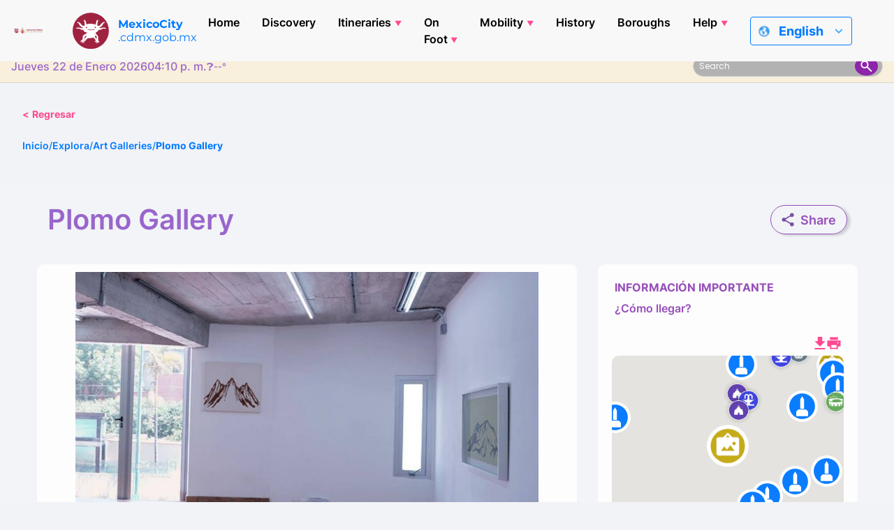

--- FILE ---
content_type: text/html; charset=UTF-8
request_url: https://mexicocity.cdmx.gob.mx/venues/plomo-gallery/?lang=en
body_size: 33489
content:

<!DOCTYPE html>
<html lang="en_US" class="h-100">
<head>
    <meta charset="UTF-8">
    <meta name="viewport" content="width=device-width, initial-scale=1.0">
    <meta http-equiv="X-UA-Compatible" content="ie=edge">
    <meta name="author" content="Agencia Digital de Innovación Pública">
    <meta name="google-site-verification" content="gKmMf1lXWFlqQc3a-TFCn2PHE3jICdulvEDzdTfhPO0">
    <meta name="keywords" content="Mexito city, The city, what to do in mexico city, mexico city guide, typical food in mexico city, museums in mexico city, tourists in mexico city, tourist guide mexico city, parks in  Mexico City, What is the weather in Mexico City?, emergency contacts for tourists in mexico city, Christmas events in Mexico City, The city that's got it all, Itineraries for stays short or long term in Mexico City, vacations in Mexico City, Day of the Dead Parade Route, Historical Timeline of Mexico City, Basics for Mexico City Travel, Best Seasons to Visit Mexico City, Walking tours in Mexico City, 20th-Century Religious Architecture, 700-Year Commemoration Essentials">
    <link rel="icon" type="image/png" href="https://mexicocity.cdmx.gob.mx/wp-content/themes/travel-cdmx/icon-48.png" sizes="48x48">
    <link rel="icon" type="image/x-icon" href="https://cdn.cdmx.gob.mx/assets/favicon-cdmx.ico">
    <link rel="shortcut icon" href="https://cdn.cdmx.gob.mx/assets/favicon-cdmx.ico">
    <link rel="apple-touch-icon" sizes="180x180" href="https://mexicocity.cdmx.gob.mx/wp-content/themes/travel-cdmx/apple-touch-icon.png">
    <meta name="apple-mobile-web-app-title" content="Mexico City">
    <link rel="manifest" href="https://mexicocity.cdmx.gob.mx/wp-content/themes/travel-cdmx/site.webmanifest">
    <meta name="theme-color" content="#9f2241">
    <meta name="msapplication-TileColor" content="#00a300">
    <meta name="apple-mobile-web-app-capable" content="yes">
    <meta name="apple-mobile-web-app-status-bar-style" content="black-translucent">
    <link rel="stylesheet" href="https://cdn.jsdelivr.net/npm/bootstrap-icons@1.10.5/font/bootstrap-icons.css">
    <title>Plomo Gallery, Contemporary and Emerging Art in Lomas Vierreyes</title>
<meta name='robots' content='max-image-preview:large' />
	<style>img:is([sizes="auto" i], [sizes^="auto," i]) { contain-intrinsic-size: 3000px 1500px }</style>
	
<!-- This site is optimized with the Yoast SEO plugin v12.4 - https://yoast.com/wordpress/plugins/seo/ -->
<meta name="description" content="One of Mexico City&#039;s newest contemporary art galleries, Plomo is cutting loose with younger artists in blue-chip Lomas, and succeeding."/>
<meta name="robots" content="max-snippet:-1, max-image-preview:large, max-video-preview:-1"/>
<link rel="canonical" href="https://mexicocity.cdmx.gob.mx/venues/plomo-gallery/" />
<meta property="og:locale" content="en_US" />
<meta property="og:type" content="article" />
<meta property="og:title" content="Plomo Gallery, Contemporary and Emerging Art in Lomas Vierreyes" />
<meta property="og:description" content="One of Mexico City&#039;s newest contemporary art galleries, Plomo is cutting loose with younger artists in blue-chip Lomas, and succeeding." />
<meta property="og:url" content="https://mexicocity.cdmx.gob.mx/venues/plomo-gallery/" />
<meta property="og:site_name" content="Mexico City" />
<meta property="article:publisher" content="https://www.facebook.com/TheCityofMX" />
<meta property="article:tag" content="Gallery Weekend 2021 (Map)" />
<meta property="article:tag" content="Lomas de Chapultepec" />
<meta property="article:tag" content="Polanco Galleries" />
<meta property="article:section" content="Art Galleries" />
<meta property="og:image" content="https://mexicocity.cdmx.gob.mx/wp-content/uploads/2021/10/plomo-galeria.jpg" />
<meta property="og:image:secure_url" content="https://mexicocity.cdmx.gob.mx/wp-content/uploads/2021/10/plomo-galeria.jpg" />
<meta property="og:image:width" content="1072" />
<meta property="og:image:height" content="750" />
<meta name="twitter:card" content="summary_large_image" />
<meta name="twitter:description" content="One of Mexico City&#039;s newest contemporary art galleries, Plomo is cutting loose with younger artists in blue-chip Lomas, and succeeding." />
<meta name="twitter:title" content="Plomo Gallery, Contemporary and Emerging Art in Lomas Vierreyes" />
<meta name="twitter:site" content="@TheCity_Mx" />
<meta name="twitter:image" content="https://mexicocity.cdmx.gob.mx/wp-content/uploads/2021/10/plomo-galeria.jpg" />
<meta name="twitter:creator" content="@TheCity_Mx" />
<script type='application/ld+json' class='yoast-schema-graph yoast-schema-graph--main'>{"@context":"https://schema.org","@graph":[{"@type":"WebSite","@id":"https://mexicocity.cdmx.gob.mx/#website","url":"https://mexicocity.cdmx.gob.mx/","name":"Mexico City","potentialAction":{"@type":"SearchAction","target":"https://mexicocity.cdmx.gob.mx/?s={search_term_string}","query-input":"required name=search_term_string"}},{"@type":"ImageObject","@id":"https://mexicocity.cdmx.gob.mx/venues/plomo-gallery/#primaryimage","url":"https://mexicocity.cdmx.gob.mx/wp-content/uploads/2021/10/plomo-galeria.jpg","width":1072,"height":750,"caption":"plomo galeria"},{"@type":"WebPage","@id":"https://mexicocity.cdmx.gob.mx/venues/plomo-gallery/#webpage","url":"https://mexicocity.cdmx.gob.mx/venues/plomo-gallery/","inLanguage":"en-US","name":"Plomo Gallery, Contemporary and Emerging Art in Lomas Vierreyes","isPartOf":{"@id":"https://mexicocity.cdmx.gob.mx/#website"},"primaryImageOfPage":{"@id":"https://mexicocity.cdmx.gob.mx/venues/plomo-gallery/#primaryimage"},"datePublished":"2021-10-18T02:58:17+00:00","dateModified":"2023-02-15T00:13:12+00:00","description":"One of Mexico City's newest contemporary art galleries, Plomo is cutting loose with younger artists in blue-chip Lomas, and succeeding."}]}</script>
<!-- / Yoast SEO plugin. -->

<link rel='dns-prefetch' href='//maps.googleapis.com' />
<link rel='dns-prefetch' href='//cdn.jsdelivr.net' />
<script type="text/javascript">
/* <![CDATA[ */
window._wpemojiSettings = {"baseUrl":"https:\/\/s.w.org\/images\/core\/emoji\/16.0.1\/72x72\/","ext":".png","svgUrl":"https:\/\/s.w.org\/images\/core\/emoji\/16.0.1\/svg\/","svgExt":".svg","source":{"concatemoji":"https:\/\/mexicocity.cdmx.gob.mx\/wp-includes\/js\/wp-emoji-release.min.js?ver=6.8.3"}};
/*! This file is auto-generated */
!function(s,n){var o,i,e;function c(e){try{var t={supportTests:e,timestamp:(new Date).valueOf()};sessionStorage.setItem(o,JSON.stringify(t))}catch(e){}}function p(e,t,n){e.clearRect(0,0,e.canvas.width,e.canvas.height),e.fillText(t,0,0);var t=new Uint32Array(e.getImageData(0,0,e.canvas.width,e.canvas.height).data),a=(e.clearRect(0,0,e.canvas.width,e.canvas.height),e.fillText(n,0,0),new Uint32Array(e.getImageData(0,0,e.canvas.width,e.canvas.height).data));return t.every(function(e,t){return e===a[t]})}function u(e,t){e.clearRect(0,0,e.canvas.width,e.canvas.height),e.fillText(t,0,0);for(var n=e.getImageData(16,16,1,1),a=0;a<n.data.length;a++)if(0!==n.data[a])return!1;return!0}function f(e,t,n,a){switch(t){case"flag":return n(e,"\ud83c\udff3\ufe0f\u200d\u26a7\ufe0f","\ud83c\udff3\ufe0f\u200b\u26a7\ufe0f")?!1:!n(e,"\ud83c\udde8\ud83c\uddf6","\ud83c\udde8\u200b\ud83c\uddf6")&&!n(e,"\ud83c\udff4\udb40\udc67\udb40\udc62\udb40\udc65\udb40\udc6e\udb40\udc67\udb40\udc7f","\ud83c\udff4\u200b\udb40\udc67\u200b\udb40\udc62\u200b\udb40\udc65\u200b\udb40\udc6e\u200b\udb40\udc67\u200b\udb40\udc7f");case"emoji":return!a(e,"\ud83e\udedf")}return!1}function g(e,t,n,a){var r="undefined"!=typeof WorkerGlobalScope&&self instanceof WorkerGlobalScope?new OffscreenCanvas(300,150):s.createElement("canvas"),o=r.getContext("2d",{willReadFrequently:!0}),i=(o.textBaseline="top",o.font="600 32px Arial",{});return e.forEach(function(e){i[e]=t(o,e,n,a)}),i}function t(e){var t=s.createElement("script");t.src=e,t.defer=!0,s.head.appendChild(t)}"undefined"!=typeof Promise&&(o="wpEmojiSettingsSupports",i=["flag","emoji"],n.supports={everything:!0,everythingExceptFlag:!0},e=new Promise(function(e){s.addEventListener("DOMContentLoaded",e,{once:!0})}),new Promise(function(t){var n=function(){try{var e=JSON.parse(sessionStorage.getItem(o));if("object"==typeof e&&"number"==typeof e.timestamp&&(new Date).valueOf()<e.timestamp+604800&&"object"==typeof e.supportTests)return e.supportTests}catch(e){}return null}();if(!n){if("undefined"!=typeof Worker&&"undefined"!=typeof OffscreenCanvas&&"undefined"!=typeof URL&&URL.createObjectURL&&"undefined"!=typeof Blob)try{var e="postMessage("+g.toString()+"("+[JSON.stringify(i),f.toString(),p.toString(),u.toString()].join(",")+"));",a=new Blob([e],{type:"text/javascript"}),r=new Worker(URL.createObjectURL(a),{name:"wpTestEmojiSupports"});return void(r.onmessage=function(e){c(n=e.data),r.terminate(),t(n)})}catch(e){}c(n=g(i,f,p,u))}t(n)}).then(function(e){for(var t in e)n.supports[t]=e[t],n.supports.everything=n.supports.everything&&n.supports[t],"flag"!==t&&(n.supports.everythingExceptFlag=n.supports.everythingExceptFlag&&n.supports[t]);n.supports.everythingExceptFlag=n.supports.everythingExceptFlag&&!n.supports.flag,n.DOMReady=!1,n.readyCallback=function(){n.DOMReady=!0}}).then(function(){return e}).then(function(){var e;n.supports.everything||(n.readyCallback(),(e=n.source||{}).concatemoji?t(e.concatemoji):e.wpemoji&&e.twemoji&&(t(e.twemoji),t(e.wpemoji)))}))}((window,document),window._wpemojiSettings);
/* ]]> */
</script>
<style id='wp-emoji-styles-inline-css' type='text/css'>

	img.wp-smiley, img.emoji {
		display: inline !important;
		border: none !important;
		box-shadow: none !important;
		height: 1em !important;
		width: 1em !important;
		margin: 0 0.07em !important;
		vertical-align: -0.1em !important;
		background: none !important;
		padding: 0 !important;
	}
</style>
<link rel='stylesheet' id='wp-block-library-css' href='https://mexicocity.cdmx.gob.mx/wp-includes/css/dist/block-library/style.min.css?ver=6.8.3' type='text/css' media='all' />
<style id='classic-theme-styles-inline-css' type='text/css'>
/*! This file is auto-generated */
.wp-block-button__link{color:#fff;background-color:#32373c;border-radius:9999px;box-shadow:none;text-decoration:none;padding:calc(.667em + 2px) calc(1.333em + 2px);font-size:1.125em}.wp-block-file__button{background:#32373c;color:#fff;text-decoration:none}
</style>
<style id='global-styles-inline-css' type='text/css'>
:root{--wp--preset--aspect-ratio--square: 1;--wp--preset--aspect-ratio--4-3: 4/3;--wp--preset--aspect-ratio--3-4: 3/4;--wp--preset--aspect-ratio--3-2: 3/2;--wp--preset--aspect-ratio--2-3: 2/3;--wp--preset--aspect-ratio--16-9: 16/9;--wp--preset--aspect-ratio--9-16: 9/16;--wp--preset--color--black: #000000;--wp--preset--color--cyan-bluish-gray: #abb8c3;--wp--preset--color--white: #ffffff;--wp--preset--color--pale-pink: #f78da7;--wp--preset--color--vivid-red: #cf2e2e;--wp--preset--color--luminous-vivid-orange: #ff6900;--wp--preset--color--luminous-vivid-amber: #fcb900;--wp--preset--color--light-green-cyan: #7bdcb5;--wp--preset--color--vivid-green-cyan: #00d084;--wp--preset--color--pale-cyan-blue: #8ed1fc;--wp--preset--color--vivid-cyan-blue: #0693e3;--wp--preset--color--vivid-purple: #9b51e0;--wp--preset--gradient--vivid-cyan-blue-to-vivid-purple: linear-gradient(135deg,rgba(6,147,227,1) 0%,rgb(155,81,224) 100%);--wp--preset--gradient--light-green-cyan-to-vivid-green-cyan: linear-gradient(135deg,rgb(122,220,180) 0%,rgb(0,208,130) 100%);--wp--preset--gradient--luminous-vivid-amber-to-luminous-vivid-orange: linear-gradient(135deg,rgba(252,185,0,1) 0%,rgba(255,105,0,1) 100%);--wp--preset--gradient--luminous-vivid-orange-to-vivid-red: linear-gradient(135deg,rgba(255,105,0,1) 0%,rgb(207,46,46) 100%);--wp--preset--gradient--very-light-gray-to-cyan-bluish-gray: linear-gradient(135deg,rgb(238,238,238) 0%,rgb(169,184,195) 100%);--wp--preset--gradient--cool-to-warm-spectrum: linear-gradient(135deg,rgb(74,234,220) 0%,rgb(151,120,209) 20%,rgb(207,42,186) 40%,rgb(238,44,130) 60%,rgb(251,105,98) 80%,rgb(254,248,76) 100%);--wp--preset--gradient--blush-light-purple: linear-gradient(135deg,rgb(255,206,236) 0%,rgb(152,150,240) 100%);--wp--preset--gradient--blush-bordeaux: linear-gradient(135deg,rgb(254,205,165) 0%,rgb(254,45,45) 50%,rgb(107,0,62) 100%);--wp--preset--gradient--luminous-dusk: linear-gradient(135deg,rgb(255,203,112) 0%,rgb(199,81,192) 50%,rgb(65,88,208) 100%);--wp--preset--gradient--pale-ocean: linear-gradient(135deg,rgb(255,245,203) 0%,rgb(182,227,212) 50%,rgb(51,167,181) 100%);--wp--preset--gradient--electric-grass: linear-gradient(135deg,rgb(202,248,128) 0%,rgb(113,206,126) 100%);--wp--preset--gradient--midnight: linear-gradient(135deg,rgb(2,3,129) 0%,rgb(40,116,252) 100%);--wp--preset--font-size--small: 13px;--wp--preset--font-size--medium: 20px;--wp--preset--font-size--large: 36px;--wp--preset--font-size--x-large: 42px;--wp--preset--spacing--20: 0.44rem;--wp--preset--spacing--30: 0.67rem;--wp--preset--spacing--40: 1rem;--wp--preset--spacing--50: 1.5rem;--wp--preset--spacing--60: 2.25rem;--wp--preset--spacing--70: 3.38rem;--wp--preset--spacing--80: 5.06rem;--wp--preset--shadow--natural: 6px 6px 9px rgba(0, 0, 0, 0.2);--wp--preset--shadow--deep: 12px 12px 50px rgba(0, 0, 0, 0.4);--wp--preset--shadow--sharp: 6px 6px 0px rgba(0, 0, 0, 0.2);--wp--preset--shadow--outlined: 6px 6px 0px -3px rgba(255, 255, 255, 1), 6px 6px rgba(0, 0, 0, 1);--wp--preset--shadow--crisp: 6px 6px 0px rgba(0, 0, 0, 1);}:where(.is-layout-flex){gap: 0.5em;}:where(.is-layout-grid){gap: 0.5em;}body .is-layout-flex{display: flex;}.is-layout-flex{flex-wrap: wrap;align-items: center;}.is-layout-flex > :is(*, div){margin: 0;}body .is-layout-grid{display: grid;}.is-layout-grid > :is(*, div){margin: 0;}:where(.wp-block-columns.is-layout-flex){gap: 2em;}:where(.wp-block-columns.is-layout-grid){gap: 2em;}:where(.wp-block-post-template.is-layout-flex){gap: 1.25em;}:where(.wp-block-post-template.is-layout-grid){gap: 1.25em;}.has-black-color{color: var(--wp--preset--color--black) !important;}.has-cyan-bluish-gray-color{color: var(--wp--preset--color--cyan-bluish-gray) !important;}.has-white-color{color: var(--wp--preset--color--white) !important;}.has-pale-pink-color{color: var(--wp--preset--color--pale-pink) !important;}.has-vivid-red-color{color: var(--wp--preset--color--vivid-red) !important;}.has-luminous-vivid-orange-color{color: var(--wp--preset--color--luminous-vivid-orange) !important;}.has-luminous-vivid-amber-color{color: var(--wp--preset--color--luminous-vivid-amber) !important;}.has-light-green-cyan-color{color: var(--wp--preset--color--light-green-cyan) !important;}.has-vivid-green-cyan-color{color: var(--wp--preset--color--vivid-green-cyan) !important;}.has-pale-cyan-blue-color{color: var(--wp--preset--color--pale-cyan-blue) !important;}.has-vivid-cyan-blue-color{color: var(--wp--preset--color--vivid-cyan-blue) !important;}.has-vivid-purple-color{color: var(--wp--preset--color--vivid-purple) !important;}.has-black-background-color{background-color: var(--wp--preset--color--black) !important;}.has-cyan-bluish-gray-background-color{background-color: var(--wp--preset--color--cyan-bluish-gray) !important;}.has-white-background-color{background-color: var(--wp--preset--color--white) !important;}.has-pale-pink-background-color{background-color: var(--wp--preset--color--pale-pink) !important;}.has-vivid-red-background-color{background-color: var(--wp--preset--color--vivid-red) !important;}.has-luminous-vivid-orange-background-color{background-color: var(--wp--preset--color--luminous-vivid-orange) !important;}.has-luminous-vivid-amber-background-color{background-color: var(--wp--preset--color--luminous-vivid-amber) !important;}.has-light-green-cyan-background-color{background-color: var(--wp--preset--color--light-green-cyan) !important;}.has-vivid-green-cyan-background-color{background-color: var(--wp--preset--color--vivid-green-cyan) !important;}.has-pale-cyan-blue-background-color{background-color: var(--wp--preset--color--pale-cyan-blue) !important;}.has-vivid-cyan-blue-background-color{background-color: var(--wp--preset--color--vivid-cyan-blue) !important;}.has-vivid-purple-background-color{background-color: var(--wp--preset--color--vivid-purple) !important;}.has-black-border-color{border-color: var(--wp--preset--color--black) !important;}.has-cyan-bluish-gray-border-color{border-color: var(--wp--preset--color--cyan-bluish-gray) !important;}.has-white-border-color{border-color: var(--wp--preset--color--white) !important;}.has-pale-pink-border-color{border-color: var(--wp--preset--color--pale-pink) !important;}.has-vivid-red-border-color{border-color: var(--wp--preset--color--vivid-red) !important;}.has-luminous-vivid-orange-border-color{border-color: var(--wp--preset--color--luminous-vivid-orange) !important;}.has-luminous-vivid-amber-border-color{border-color: var(--wp--preset--color--luminous-vivid-amber) !important;}.has-light-green-cyan-border-color{border-color: var(--wp--preset--color--light-green-cyan) !important;}.has-vivid-green-cyan-border-color{border-color: var(--wp--preset--color--vivid-green-cyan) !important;}.has-pale-cyan-blue-border-color{border-color: var(--wp--preset--color--pale-cyan-blue) !important;}.has-vivid-cyan-blue-border-color{border-color: var(--wp--preset--color--vivid-cyan-blue) !important;}.has-vivid-purple-border-color{border-color: var(--wp--preset--color--vivid-purple) !important;}.has-vivid-cyan-blue-to-vivid-purple-gradient-background{background: var(--wp--preset--gradient--vivid-cyan-blue-to-vivid-purple) !important;}.has-light-green-cyan-to-vivid-green-cyan-gradient-background{background: var(--wp--preset--gradient--light-green-cyan-to-vivid-green-cyan) !important;}.has-luminous-vivid-amber-to-luminous-vivid-orange-gradient-background{background: var(--wp--preset--gradient--luminous-vivid-amber-to-luminous-vivid-orange) !important;}.has-luminous-vivid-orange-to-vivid-red-gradient-background{background: var(--wp--preset--gradient--luminous-vivid-orange-to-vivid-red) !important;}.has-very-light-gray-to-cyan-bluish-gray-gradient-background{background: var(--wp--preset--gradient--very-light-gray-to-cyan-bluish-gray) !important;}.has-cool-to-warm-spectrum-gradient-background{background: var(--wp--preset--gradient--cool-to-warm-spectrum) !important;}.has-blush-light-purple-gradient-background{background: var(--wp--preset--gradient--blush-light-purple) !important;}.has-blush-bordeaux-gradient-background{background: var(--wp--preset--gradient--blush-bordeaux) !important;}.has-luminous-dusk-gradient-background{background: var(--wp--preset--gradient--luminous-dusk) !important;}.has-pale-ocean-gradient-background{background: var(--wp--preset--gradient--pale-ocean) !important;}.has-electric-grass-gradient-background{background: var(--wp--preset--gradient--electric-grass) !important;}.has-midnight-gradient-background{background: var(--wp--preset--gradient--midnight) !important;}.has-small-font-size{font-size: var(--wp--preset--font-size--small) !important;}.has-medium-font-size{font-size: var(--wp--preset--font-size--medium) !important;}.has-large-font-size{font-size: var(--wp--preset--font-size--large) !important;}.has-x-large-font-size{font-size: var(--wp--preset--font-size--x-large) !important;}
:where(.wp-block-post-template.is-layout-flex){gap: 1.25em;}:where(.wp-block-post-template.is-layout-grid){gap: 1.25em;}
:where(.wp-block-columns.is-layout-flex){gap: 2em;}:where(.wp-block-columns.is-layout-grid){gap: 2em;}
:root :where(.wp-block-pullquote){font-size: 1.5em;line-height: 1.6;}
</style>
<link rel='stylesheet' id='cdmx-carousel-style-css' href='https://mexicocity.cdmx.gob.mx/wp-content/plugins/cdmx-carousel-plugin/assets/cdmx-carousel.css?ver=2.2.0' type='text/css' media='all' />
<link rel='stylesheet' id='cdmx-cat-carousel-style-css' href='https://mexicocity.cdmx.gob.mx/wp-content/plugins/cdmx-categorias-carousel/assets/categorias-carousel.css?ver=1.1' type='text/css' media='all' />
<link rel='stylesheet' id='buttons-css' href='https://mexicocity.cdmx.gob.mx/wp-includes/css/buttons.min.css?ver=6.8.3' type='text/css' media='all' />
<link rel='stylesheet' id='dashicons-css' href='https://mexicocity.cdmx.gob.mx/wp-includes/css/dashicons.min.css?ver=6.8.3' type='text/css' media='all' />
<link rel='stylesheet' id='mediaelement-css' href='https://mexicocity.cdmx.gob.mx/wp-includes/js/mediaelement/mediaelementplayer-legacy.min.css?ver=4.2.17' type='text/css' media='all' />
<link rel='stylesheet' id='wp-mediaelement-css' href='https://mexicocity.cdmx.gob.mx/wp-includes/js/mediaelement/wp-mediaelement.min.css?ver=6.8.3' type='text/css' media='all' />
<link rel='stylesheet' id='media-views-css' href='https://mexicocity.cdmx.gob.mx/wp-includes/css/media-views.min.css?ver=6.8.3' type='text/css' media='all' />
<link rel='stylesheet' id='imgareaselect-css' href='https://mexicocity.cdmx.gob.mx/wp-includes/js/imgareaselect/imgareaselect.css?ver=0.9.8' type='text/css' media='all' />
<link rel='stylesheet' id='cdmx-itinerarios-style-css' href='https://mexicocity.cdmx.gob.mx/wp-content/plugins/itinerarios-cdmx-adminmenu-updated/assets/itinerarios.css?ver=1.2' type='text/css' media='all' />
<link rel='stylesheet' id='cdmx-calendarios-frontend-css' href='https://mexicocity.cdmx.gob.mx/wp-content/plugins/cdmx-seccion-calendarios/assets/css/calendarios.css?ver=1.3.0' type='text/css' media='all' />
<link rel='stylesheet' id='styles-css' href='https://mexicocity.cdmx.gob.mx/wp-content/themes/travel-cdmx/style.css?ver=1.3.9' type='text/css' media='all' />
<link rel='stylesheet' id='appstyles-css' href='https://mexicocity.cdmx.gob.mx/wp-content/themes/travel-cdmx/app.css?ver=1.1.48' type='text/css' media='all' />
<link rel='stylesheet' id='singlestyles-css' href='https://mexicocity.cdmx.gob.mx/wp-content/themes/travel-cdmx/single.css?ver=1.0.10' type='text/css' media='all' />
<script type="text/javascript" src="https://mexicocity.cdmx.gob.mx/wp-includes/js/jquery/jquery.min.js?ver=3.7.1" id="jquery-core-js"></script>
<script type="text/javascript" src="https://mexicocity.cdmx.gob.mx/wp-includes/js/jquery/jquery-migrate.min.js?ver=3.4.1" id="jquery-migrate-js"></script>
<script type="text/javascript" id="utils-js-extra">
/* <![CDATA[ */
var userSettings = {"url":"\/","uid":"0","time":"1769119819","secure":"1"};
/* ]]> */
</script>
<script type="text/javascript" src="https://mexicocity.cdmx.gob.mx/wp-includes/js/utils.min.js?ver=6.8.3" id="utils-js"></script>
<script type="text/javascript" src="https://mexicocity.cdmx.gob.mx/wp-includes/js/plupload/moxie.min.js?ver=1.3.5.1" id="moxiejs-js"></script>
<script type="text/javascript" src="https://mexicocity.cdmx.gob.mx/wp-includes/js/plupload/plupload.min.js?ver=2.1.9" id="plupload-js"></script>
<!--[if lt IE 8]>
<script type="text/javascript" src="https://mexicocity.cdmx.gob.mx/wp-includes/js/json2.min.js?ver=2015-05-03" id="json2-js"></script>
<![endif]-->
<link rel="https://api.w.org/" href="https://mexicocity.cdmx.gob.mx/api/" /><link rel="EditURI" type="application/rsd+xml" title="RSD" href="https://mexicocity.cdmx.gob.mx/xmlrpc.php?rsd" />
<meta name="generator" content="WordPress 6.8.3" />
<link rel='shortlink' href='https://mexicocity.cdmx.gob.mx/?p=12683' />
<link rel="alternate" title="oEmbed (JSON)" type="application/json+oembed" href="https://mexicocity.cdmx.gob.mx/api/oembed/1.0/embed?url=https%3A%2F%2Fmexicocity.cdmx.gob.mx%2Fvenues%2Fplomo-gallery%2F" />
<link rel="alternate" title="oEmbed (XML)" type="text/xml+oembed" href="https://mexicocity.cdmx.gob.mx/api/oembed/1.0/embed?url=https%3A%2F%2Fmexicocity.cdmx.gob.mx%2Fvenues%2Fplomo-gallery%2F&#038;format=xml" />
<style type="text/css">
.qtranxs_flag_en {background-image: url(https://mexicocity.cdmx.gob.mx/wp-content/plugins/qtranslate-xt/flags/gb.png); background-repeat: no-repeat;}
.qtranxs_flag_es {background-image: url(https://mexicocity.cdmx.gob.mx/wp-content/plugins/qtranslate-xt/flags/es.png); background-repeat: no-repeat;}
</style>
<link hreflang="en" href="https://mexicocity.cdmx.gob.mx/venues/plomo-gallery/?lang=en" rel="alternate" />
<link hreflang="es" href="https://mexicocity.cdmx.gob.mx/venues/plomo-gallery/" rel="alternate" />
<link hreflang="fr" href="https://mexicocity.cdmx.gob.mx/venues/plomo-gallery/?lang=fr" rel="alternate" />
<link hreflang="zh" href="https://mexicocity.cdmx.gob.mx/venues/plomo-gallery/?lang=zh" rel="alternate" />
<link hreflang="x-default" href="https://mexicocity.cdmx.gob.mx/venues/plomo-gallery/" rel="alternate" />
<meta name="generator" content="qTranslate-XT 3.9.2" />
    <style>
        .modal-content {
            box-shadow: 0 10px 40px rgba(0, 0, 0, 0.2);
        }
        .btn-share:hover {
            transform: translateY(-2px);
            box-shadow: 0 4px 12px rgba(0, 0, 0, 0.15);
        }
        @media (max-width: 768px) {
            .input-group-append {
                flex-direction: column;
            }
            .input-group .form-control {
                border-radius: 8px 8px 0 0;
                width: 100% !important;
            }
            .btn {
                border-radius: 0 0 8px 8px;
                justify-content: center;
            }
        }
    </style>
    <link rel="icon" href="https://mexicocity.cdmx.gob.mx/wp-content/uploads/2021/09/cropped-Ax-logo-32x32.png" sizes="32x32" />
<link rel="icon" href="https://mexicocity.cdmx.gob.mx/wp-content/uploads/2021/09/cropped-Ax-logo-192x192.png" sizes="192x192" />
<link rel="apple-touch-icon" href="https://mexicocity.cdmx.gob.mx/wp-content/uploads/2021/09/cropped-Ax-logo-180x180.png" />
<meta name="msapplication-TileImage" content="https://mexicocity.cdmx.gob.mx/wp-content/uploads/2021/09/cropped-Ax-logo-270x270.png" />
		<style type="text/css" id="wp-custom-css">
			.instagram-media{margin:0 auto !important;}
		</style>
		    <!-- Meta Tags -->
    <meta property="og:image" content="https://mexicocity.cdmx.gob.mx/wp-content/themes/travel-cdmx/screenshot.png">
    <meta property="twitter:image" content="https://mexicocity.cdmx.gob.mx/wp-content/themes/travel-cdmx/screenshot.png">
    <!-- Global site tag (gtag.js) - Google Analytics -->
    <script async src="https://www.googletagmanager.com/gtag/js?id=G-C9T0LB6LGX"></script>
    <script>
        window.dataLayer = window.dataLayer || [];
        function gtag(){dataLayer.push(arguments);}
        gtag('js', new Date());
        gtag('config', 'G-C9T0LB6LGX');
    </script>
    <!-- Facebook Pixel Code -->
    <script>
        ! function(f, b, e, v, n, t, s) {
            if (f.fbq) return;
            n = f.fbq = function() {
                n.callMethod ?
                    n.callMethod.apply(n, arguments) : n.queue.push(arguments)
            };
            if (!f._fbq) f._fbq = n;
            n.push = n;
            n.loaded = !0;
            n.version = '2.0';
            n.queue = [];
            t = b.createElement(e);
            t.async = !0;
            t.src = v;
            s = b.getElementsByTagName(e)[0];
            s.parentNode.insertBefore(t, s)
        }(window, document, 'script',
            'https://connect.facebook.net/en_US/fbevents.js');
        fbq('init', '193957678527043');
        fbq('track', 'PageView');
    </script>
    <noscript><img height="1" width="1" style="display:none" src="https://www.facebook.com/tr?id=193957678527043&ev=PageView&noscript=1" /></noscript>
    <!-- End Facebook Pixel Code -->
    <script type="text/javascript">
        adroll_adv_id = "7GG5XMMR2NG6JPTGITNOYN";
        adroll_pix_id = "XEN3V3PTUVEAVILRBTFODQ";
        adroll_version = "2.0";
        (function(w, d, e, o, a) {
            w.__adroll_loaded = true;
            w.adroll = w.adroll || [];
            w.adroll.f = ['setProperties', 'identify', 'track'];
            var roundtripUrl = "https://s.adroll.com/j/" + adroll_adv_id +
                "/roundtrip.js";
            for (a = 0; a < w.adroll.f.length; a++) {
                w.adroll[w.adroll.f[a]] = w.adroll[w.adroll.f[a]] || (function(n) {
                    return function() {
                        w.adroll.push([n, arguments])
                    }
                })(w.adroll.f[a])
            }
            e = d.createElement('script');
            o = d.getElementsByTagName('script')[0];
            e.async = 1;
            e.src = roundtripUrl;
            o.parentNode.insertBefore(e, o);
        })(window, document);
        adroll.track("pageView");
    </script>
</head>
<body class="wp-singular venues-template-default single single-venues postid-12683 wp-theme-travel-cdmx d-flex flex-column h-100">
<script>
    var siteUrl = 'https://mexicocity.cdmx.gob.mx';
</script>


    <header class="header">
        <div class="header-top">
            <a href="https://www.cdmx.gob.mx/" target="_blank" rel="noopener noreferrer" class="header_link">
                <div class="header_logo-box header_item">
                    <img src="https://mexicocity.cdmx.gob.mx/wp-content/themes/travel-cdmx/src/images/logo-cdmx-v2.svg" alt="Mexico city government logo" class="header_logo" height="55" width="216">
                </div>
            </a>
            <a href="https://mexicocity.cdmx.gob.mx" class="header_link">
                <div class="header_brand header_item">
                    <img src="https://mexicocity.cdmx.gob.mx/wp-content/themes/travel-cdmx/src/images/axolotl.svg" alt="" height="52" width="52" class="header_brand-img">
                    <p><strong>MexicoCity</strong> <br>.cdmx.gob.mx</p>
                </div>
            </a>
            <nav class="main-nav">
                <button id="menuToggle" class="menu-toggle" aria-label="Abrir menú">
                    ☰
                </button>
                <ul id="menu-menu_principal_cdmx" class="main-menu "><li id="menu-item-19397" class="menu-item menu-item-type-custom menu-item-object-custom menu-item-19397"><a href="/?lang=en">Home</a></li>
<li id="menu-item-19398" class="menu-item menu-item-type-custom menu-item-object-custom menu-item-19398"><a href="/explora?lang=en">Discovery</a></li>
<li id="menu-item-19443" class="menu-item menu-item-type-taxonomy menu-item-object-itinerarios menu-item-has-children menu-item-19443"><a href="https://mexicocity.cdmx.gob.mx/itinerarios/itinerario-historico/?lang=en">Itineraries</a>
<ul class="sub-menu">
	<li id="menu-item-19457" class="menu-item menu-item-type-custom menu-item-object-custom menu-item-19457"><a href="/tag/day-1/?lang=en">Day-1</a></li>
	<li id="menu-item-19458" class="menu-item menu-item-type-custom menu-item-object-custom menu-item-19458"><a href="/tag/day-2/?lang=en">Day-2</a></li>
	<li id="menu-item-19459" class="menu-item menu-item-type-custom menu-item-object-custom menu-item-19459"><a href="/tag/day-3/?lang=en">Day-3</a></li>
</ul>
</li>
<li id="menu-item-19470" class="menu-item menu-item-type-taxonomy menu-item-object-post_tag menu-item-has-children menu-item-19470"><a href="https://mexicocity.cdmx.gob.mx/tag/on-foot/?lang=en">On Foot</a>
<ul class="sub-menu">
	<li id="menu-item-19460" class="menu-item menu-item-type-taxonomy menu-item-object-post_tag menu-item-19460"><a href="https://mexicocity.cdmx.gob.mx/tag/zocalo-templo-mayor/?lang=en">1. Zócalo &amp; Templo Mayor Walking Route</a></li>
	<li id="menu-item-19461" class="menu-item menu-item-type-taxonomy menu-item-object-post_tag menu-item-19461"><a href="https://mexicocity.cdmx.gob.mx/tag/alameda-madero/?lang=en">2. Alameda Central &#8211; Av. Madero Walking Route</a></li>
	<li id="menu-item-19462" class="menu-item menu-item-type-taxonomy menu-item-object-post_tag menu-item-19462"><a href="https://mexicocity.cdmx.gob.mx/tag/santo-domingo-santa-catarina/?lang=en">3. Santo Domingo &#8211; Santa Catarina Walking Tour</a></li>
	<li id="menu-item-19463" class="menu-item menu-item-type-taxonomy menu-item-object-post_tag menu-item-19463"><a href="https://mexicocity.cdmx.gob.mx/tag/manuel-tolsa-santa-veracruz/?lang=en">4. Manuel Tolsá &#8211; Santa Veracruz Walking Route</a></li>
	<li id="menu-item-19464" class="menu-item menu-item-type-taxonomy menu-item-object-post_tag menu-item-19464"><a href="https://mexicocity.cdmx.gob.mx/tag/loreto-san-ildefonso/?lang=en">5. Loreto &#8211; San Ildefonso Walking Tour</a></li>
	<li id="menu-item-19466" class="menu-item menu-item-type-taxonomy menu-item-object-post_tag menu-item-19466"><a href="https://mexicocity.cdmx.gob.mx/tag/colonia-guerrero/?lang=en">Cuepopan and Colonia Guerrero Walking Route</a></li>
	<li id="menu-item-19467" class="menu-item menu-item-type-taxonomy menu-item-object-post_tag menu-item-19467"><a href="https://mexicocity.cdmx.gob.mx/tag/heart-of-mexico/?lang=en">Heart of Mexico Walking Tours</a></li>
	<li id="menu-item-19468" class="menu-item menu-item-type-taxonomy menu-item-object-post_tag menu-item-19468"><a href="https://mexicocity.cdmx.gob.mx/tag/tlatelolco-area/?lang=en">Tlatelolco Area Walking Guide</a></li>
</ul>
</li>
<li id="menu-item-19401" class="menu-item menu-item-type-custom menu-item-object-custom menu-item-has-children menu-item-19401"><a href="/e/getting-around/?lang=en">Mobility</a>
<ul class="sub-menu">
	<li id="menu-item-19474" class="menu-item menu-item-type-post_type menu-item-object-page menu-item-19474"><a href="https://mexicocity.cdmx.gob.mx/e/getting-around/mexico-city-metro-card/?lang=en">The Mexico City Integrated Transit Card</a></li>
	<li id="menu-item-19475" class="menu-item menu-item-type-post_type menu-item-object-page menu-item-19475"><a href="https://mexicocity.cdmx.gob.mx/e/getting-around/using-the-metro/?lang=en">Using the Metro</a></li>
	<li id="menu-item-19477" class="menu-item menu-item-type-post_type menu-item-object-page menu-item-19477"><a href="https://mexicocity.cdmx.gob.mx/e/getting-around/metrobus/?lang=en">Using Metrobús</a></li>
	<li id="menu-item-19476" class="menu-item menu-item-type-post_type menu-item-object-page menu-item-19476"><a href="https://mexicocity.cdmx.gob.mx/e/getting-around/ecobici/?lang=en">Ecobici Public Bicycles</a></li>
</ul>
</li>
<li id="menu-item-19488" class="menu-item menu-item-type-post_type menu-item-object-page menu-item-19488"><a href="https://mexicocity.cdmx.gob.mx/e/historical-timeline-of-mexico-city/?lang=en">History</a></li>
<li id="menu-item-19402" class="menu-item menu-item-type-custom menu-item-object-custom menu-item-19402"><a href="/e/about/about-mexico-city/geography-neighborhoods/?lang=en">Boroughs</a></li>
<li id="menu-item-19496" class="menu-item menu-item-type-post_type menu-item-object-page menu-item-has-children menu-item-19496"><a href="https://mexicocity.cdmx.gob.mx/e/emergency/?lang=en">Help</a>
<ul class="sub-menu">
	<li id="menu-item-19499" class="menu-item menu-item-type-post_type menu-item-object-page menu-item-19499"><a href="https://mexicocity.cdmx.gob.mx/e/emergency/?lang=en">Emergency</a></li>
	<li id="menu-item-19497" class="menu-item menu-item-type-post_type menu-item-object-page menu-item-19497"><a href="https://mexicocity.cdmx.gob.mx/e/emergency/international-embassies-in-mexico-city/?lang=en">International Embassies in Mexico City</a></li>
	<li id="menu-item-19503" class="menu-item menu-item-type-post_type menu-item-object-page menu-item-19503"><a href="https://mexicocity.cdmx.gob.mx/e/emergency/site-glossary/?lang=en">Site Glossary</a></li>
</ul>
</li>
</ul>            </nav>

            <div class="dropdown custom-dropdown header_dropdown">
                <button class="btn dropdown-toggle" type="button" id="dropdownTranslate" data-toggle="dropdown" aria-haspopup="true" aria-expanded="false">

                    English
                </button>
                <div class="dropdown-menu" aria-labelledby="dropdownTranslate">

                    
<ul class="language-chooser language-chooser-text qtranxs_language_chooser" id="qtranslate-chooser">
<li class="lang-en active"><a href="https://mexicocity.cdmx.gob.mx/venues/plomo-gallery/?lang=en" hreflang="en" title="English (en)" class="qtranxs_text qtranxs_text_en"><span>English</span></a></li>
<li class="lang-es"><a href="https://mexicocity.cdmx.gob.mx/venues/plomo-gallery/?lang=es" hreflang="es" title="Español (es)" class="qtranxs_text qtranxs_text_es"><span>Español</span></a></li>
<li class="lang-fr"><a href="https://mexicocity.cdmx.gob.mx/venues/plomo-gallery/?lang=fr" hreflang="fr" title="Français (fr)" class="qtranxs_text qtranxs_text_fr"><span>Français</span></a></li>
<li class="lang-zh"><a href="https://mexicocity.cdmx.gob.mx/venues/plomo-gallery/?lang=zh" hreflang="zh" title="中文 (zh)" class="qtranxs_text qtranxs_text_zh"><span>中文</span></a></li>
</ul><div class="qtranxs_widget_end"></div>

                </div>
            </div>
        </div>
    </header>


<script type="text/javascript">
    var venueId = '12683';
</script>
<div class="contenido-explora">
        <div class="cdmx-banner-header">
        <div class="cdmx-date" id="cdmx-date">--</div>
        <div class="cdmx-time" id="cdmx-time">--:--</div>
        <div class="cdmx-weather">
            <span id="cdmx-weather-icon">☁️</span>
            <span id="cdmx-weather-temp">--°</span>
        </div>
        <div class="cdmx-search">
            <form class="searchbar" id="search-carousel" action="https://mexicocity.cdmx.gob.mx/" method="get" role="search">
                
<form class="searchbar" id="search-main" action="https://mexicocity.cdmx.gob.mx/" method="get" role="search">
    <input type="search" placeholder="Search" class="form-control searchbar_control" minlength="3" required autocomplete="off" autocorrect="off" autocapitalize="off" spellcheck="false" aria-label="Busqueda" inputmode="search" enterkeyhint="search" name="s" id="search-main-control">
    <button class="btn btn-purple searchbar_btn" type="submit">
        <img src="https://mexicocity.cdmx.gob.mx/wp-content/themes/travel-cdmx/src/images/search-light.svg" alt="Buscar" height="18" width="18">
    </button>
    <div class="search-resultsbox scrollbar-sm">
        <div class="search-resultsbox_loading" id="search-loading">
            <div class="loading">
                <div class="loading-wrapper">
                    <div class="loading-item"></div>
                    <div class="loading-item"></div>
                    <div class="loading-item"></div>
                    <div class="loading-item"></div>
                    <div class="loading-item"></div>
                    <div class="loading-item"></div>
                    <div class="loading-item"></div>
                    <div class="loading-item"></div>
                    <div class="loading-item"></div>
                    <div class="loading-item"></div>
                    <div class="loading-item"></div>
                    <div class="loading-item"></div>
                </div>
            </div>
        </div>
        <ul class="search-resultsbox_box" id="search-resultsbox-tax"></ul>
        <ul class="search-resultsbox_box" id="search-resultsbox"></ul>
        <div id="search-empty">
            <span class="search-resultsbox_empty">No results found</span>
        </div>
    </div>
</form>
            </form>
        </div>
    </div>
    </div>

<div class="contenido">
    <a href="javascript:history.back()" class="cdmx-back-btn">
        <span class="cdmx-icon-back"><</span> Regresar
    </a>
    <nav class="cdmx-breadcrumb" aria-label="breadcrumb">
        <ol class="breadcrumb-list">
            <li><a href="https://mexicocity.cdmx.gob.mx">Inicio</a></li>
            <li class="separator">/</li>

            <li><a href="https://mexicocity.cdmx.gob.mx/explora">Explora</a></li>

                            <li class="separator">/</li>
                <li><a href="https://mexicocity.cdmx.gob.mx/category/art-galleries/?lang=en">Art Galleries</a></li>
            
            <li class="separator">/</li>
            <li class="active">Plomo Gallery</li>
        </ol>
    </nav>
</div>

<section class="page-bg_color d-flex flex-column">
    <div class="container-lg">
        <div>
            <div class="container-lg">
                <div class="d-flex justify-content-between align-items-center mb-3 flex-column flex-sm-row py-4">
                    <h1 class="purple-cdmx mb-2 mb-sm-0">
                        Plomo Gallery                    </h1>

                    <button class="btn btn-outline-purple btn-share d-flex align-items-center gap-2" type="button" data-bs-toggle="modal" data-bs-target="#shareModal"><img src="https://mexicocity.cdmx.gob.mx/wp-content/themes/travel-cdmx/src/images/share_pruple.svg" alt="Share" width="20" height="20"> Share</button>

                </div>
            </div>
        </div>

        <div class="row">
            <div class="col miw-0">
                <div class="card mb-20">
                    <div class="card-body px-14 px-sm-32 py-0">

                        
                        <div class="pb-2 content-box">
                            <div class="caption-cont"><figure id="attachment_12684" aria-labelledby="figcaption_attachment_12684" class="wp-caption aligncenter" ><a href="https://mexicocity.cdmx.gob.mx/wp-content/uploads/2021/10/plomo-galeria.jpg"><img fetchpriority="high" decoding="async" class=" wp-image-12684" src="https://mexicocity.cdmx.gob.mx/wp-content/uploads/2021/10/plomo-galeria.jpg" alt="plomo galeria" width="868" height="608" srcset="https://mexicocity.cdmx.gob.mx/wp-content/uploads/2021/10/plomo-galeria.jpg 1072w, https://mexicocity.cdmx.gob.mx/wp-content/uploads/2021/10/plomo-galeria-300x210.jpg 300w, https://mexicocity.cdmx.gob.mx/wp-content/uploads/2021/10/plomo-galeria-768x537.jpg 768w, https://mexicocity.cdmx.gob.mx/wp-content/uploads/2021/10/plomo-galeria-1024x716.jpg 1024w" sizes="(max-width: 868px) 100vw, 868px" /></a><figcaption id="figcaption_attachment_12684" class="wp-caption-text">Photo courtesy of the <a href="https://www.facebook.com/plomoplomoplomo/">PLOMO Gallery Facebook page</a>.</figcaption></figure></div>
<p><strong>Plomo Gallery</strong> is a contemporary art gallery in the Lomas Virreyes neighborhood. Dedicated to emerging and mid-career artists, their stable is refreshingly traditional. They concentrate in presenting the first solo exhibitions of many younger artists and making a bet on that artist&#8217;s trajectory.</p>
<p>Plomo Gallery also runs a Resident Curator program with the objective of decentralizing the gallery&#8217;s curatorial line while maintaining an open stance with respect to what is happening outside of Mexico City. The combination seems to work. In blue-chip heavy Lomas (the City&#8217;s western neighborhoods), young, exciting, and challenging artists may be in short supply.</p>
<p>Open just since 2018, the gallery set a goal of eight shows per year. That got interrupted by the 2020/21 pandemic. Still, the momentum seems to be picking back up.</p>
<p>An important part of the <a href="https://mexicocity.cdmx.gob.mx/tag/gallery-weekend/">2021 Gallery Weekend</a>, curation is discriminating, exacting, and demanding. The work is too. And for that, the trip to Lomas may just be worth it.</p>
<p>&nbsp;</p>
                        </div>

                        
                    </div>
                    <!--                    <div class="card-footer px-14 px-sm-32 d-flex align-items-center justify-content-end pb-3 pt-0">-->
                    <!--                        <p class="mb-0 mr-2 fs-10 font-weight-medium text-gray-62">-->                    <!--                            :</p>-->
                    <!--                        <div id="shareIcons"></div>-->
                    <!--                    </div>-->
                </div>

                
                    <div class="d-lg-none">
                        <div class="card mb-20">
                            <div class="card-body p-0 position-relative">

                                
                                    <div id="mapSingle1"
                                         class="map-single w-100 "></div>
                                    <a href="https://www.google.com/maps/dir/?api=1&destination=19.42239327691078,-99.20392025958489&dir_action=navigate"
                                       target="_blank" rel="noopener noreferrer"
                                       class="btn btn-purple btn-sm font-weight-semibold btn-directions">How to get here</a>

                                
                                <div class="pt-3 pb-3 pb-sm-4 px-14 px-sm-20">
                                    <ul class="list-venue-data">

                                        
                                            <li>Alicama 22, Lomas Virreyes, Lomas de Chapultepec IV Secc, Miguel Hidalgo, 11000  CDMX</li>

                                        
                                            <li>
                                                <a href="tel:+527772708921" class="text-body">
                                                    <img src="https://mexicocity.cdmx.gob.mx/wp-content/themes/travel-cdmx/src/images/venue-tel.svg" alt="">
                                                    +527772708921                                                </a>
                                            </li>

                                        
                                            <li>
                                                <a href="http://www.plomogallery.com/" class="text-body" target="_blank"
                                                   rel="noreferrer">
                                                    <img src="https://mexicocity.cdmx.gob.mx/wp-content/themes/travel-cdmx/src/images/venue-web.svg" alt="">
                                                    <span class="text-truncate">http://www.plomogallery.com/</span>
                                                </a>
                                            </li>

                                        
                                    </ul>

                                </div>

                                
<div class="px-14 px-sm-20 pb-3">
    <h2 class="fs-28 mobile-fs-18 text-purple mb-3 mb-sm-4">
        <span>Nearby</span>
    </h2>
    <div class="row">

        
            <div class="col-sm-6 col-lg-12">
                <div class="card shadow-lg card-row mb-3 bg-transparent p-1">
                    <div class="row no-gutters">
                        <div class="col-auto card-row_col">
                            <img src="https://mexicocity.cdmx.gob.mx/wp-content/uploads/2024/02/Torre_Virreyes-2-150x150.jpg" class="card-img mih-100 img-cover" alt="" height="92" width="135" fetchpriority="low" decoding="async" loading="lazy">
                        </div>
                        <div class="col position-static">
                            <div class="card-body py-0 pr-0 pl-3">
                                <h3 class="card-title h6 font-weight-bold mb-1 ff-third">
                                    <a href="https://mexicocity.cdmx.gob.mx/venues/torre-virreyes-lomas/" class="stretched-link text-body text-break">Torre Virreyes, Lomas</a>
                                </h3>
                                <p class="card-row_excerpt">Nearest at 0.28 kms.</p>
                            </div>
                        </div>
                    </div>
                </div>
            </div>

        
            <div class="col-sm-6 col-lg-12">
                <div class="card shadow-lg card-row mb-3 bg-transparent p-1">
                    <div class="row no-gutters">
                        <div class="col-auto card-row_col">
                            <img src="https://mexicocity.cdmx.gob.mx/wp-content/uploads/2024/02/Parque-de-la-Luz-1-150x150.png" class="card-img mih-100 img-cover" alt="" height="92" width="135" fetchpriority="low" decoding="async" loading="lazy">
                        </div>
                        <div class="col position-static">
                            <div class="card-body py-0 pr-0 pl-3">
                                <h3 class="card-title h6 font-weight-bold mb-1 ff-third">
                                    <a href="https://mexicocity.cdmx.gob.mx/venues/parque-de-la-luz/" class="stretched-link text-body text-break">Parque de la Luz, Chapultepec</a>
                                </h3>
                                <p class="card-row_excerpt">Nearest at 0.36 kms.</p>
                            </div>
                        </div>
                    </div>
                </div>
            </div>

        
            <div class="col-sm-6 col-lg-12">
                <div class="card shadow-lg card-row mb-3 bg-transparent p-1">
                    <div class="row no-gutters">
                        <div class="col-auto card-row_col">
                            <img src="https://mexicocity.cdmx.gob.mx/wp-content/uploads/2023/10/fisicos-3-150x150.jpg" class="card-img mih-100 img-cover" alt="" height="92" width="135" fetchpriority="low" decoding="async" loading="lazy">
                        </div>
                        <div class="col position-static">
                            <div class="card-body py-0 pr-0 pl-3">
                                <h3 class="card-title h6 font-weight-bold mb-1 ff-third">
                                    <a href="https://mexicocity.cdmx.gob.mx/venues/nuclear-physicists-fountain/" class="stretched-link text-body text-break">Nuclear Physicists Fountain</a>
                                </h3>
                                <p class="card-row_excerpt">Nearest at 0.38 kms.</p>
                            </div>
                        </div>
                    </div>
                </div>
            </div>

        
    </div>
</div>


                            </div>
                        </div>
                    </div>

                
                <div class="d-lg-none">
                    <div class="mb-20">
                        
        <div class="bg-white-light rounded-xl pt-3 pb-2 px-14 px-sm-20 mb-lg-20">
            <h2 class="fs-28 mobile-fs-18 text-purple mb-3 mb-sm-4">
                <span>Related</span>
            </h2>
            <div class="row">

                
                    <div class="col-12 col-sm-6 col-lg-12">
                        <div class="card card-row mb-3 bg-transparent shadow-lg p1">
                            <div class="row no-gutters">
                                <div class="col-auto card-row_col">
                                    <img src="https://mexicocity.cdmx.gob.mx/wp-content/uploads/2021/10/cachorro-galeria-150x150.jpg" class="card-img mih-100 img-cover" alt="" height="92" width="135" fetchpriority="low" decoding="async" loading="lazy">
                                </div>
                                <div class="col position-static">
                                    <div class="card-body py-0 pr-0 pl-3">
                                        <h3 class="card-title h6 font-weight-bold mb-1 ff-third">
                                            <a href="https://mexicocity.cdmx.gob.mx/venues/cachorro-galeria/" class="stretched-link text-body text-break">Cachorro Galería</a>
                                        </h3>
                                                                                    <p class="card-row_excerpt">One of Roma Norte's thriving contemporary galleries...</p>
                                                                            </div>
                                </div>
                            </div>
                        </div>
                    </div>

                
                    <div class="col-12 col-sm-6 col-lg-12">
                        <div class="card card-row mb-3 bg-transparent shadow-lg p1">
                            <div class="row no-gutters">
                                <div class="col-auto card-row_col">
                                    <img src="https://mexicocity.cdmx.gob.mx/wp-content/uploads/2021/10/Can-Can-Projects-150x150.png" class="card-img mih-100 img-cover" alt="" height="92" width="135" fetchpriority="low" decoding="async" loading="lazy">
                                </div>
                                <div class="col position-static">
                                    <div class="card-body py-0 pr-0 pl-3">
                                        <h3 class="card-title h6 font-weight-bold mb-1 ff-third">
                                            <a href="https://mexicocity.cdmx.gob.mx/venues/can-can-projects/" class="stretched-link text-body text-break">Can Can Projects</a>
                                        </h3>
                                                                                    <p class="card-row_excerpt">Colonia Juarez art editor and curatorial space...</p>
                                                                            </div>
                                </div>
                            </div>
                        </div>
                    </div>

                
                    <div class="col-12 col-sm-6 col-lg-12">
                        <div class="card card-row mb-3 bg-transparent shadow-lg p1">
                            <div class="row no-gutters">
                                <div class="col-auto card-row_col">
                                    <img src="https://mexicocity.cdmx.gob.mx/wp-content/uploads/2021/10/biquini-wax.png-150x150.jpg" class="card-img mih-100 img-cover" alt="" height="92" width="135" fetchpriority="low" decoding="async" loading="lazy">
                                </div>
                                <div class="col position-static">
                                    <div class="card-body py-0 pr-0 pl-3">
                                        <h3 class="card-title h6 font-weight-bold mb-1 ff-third">
                                            <a href="https://mexicocity.cdmx.gob.mx/venues/biquini-wax-eps/" class="stretched-link text-body text-break">Biquini Wax EPS</a>
                                        </h3>
                                                                                    <p class="card-row_excerpt">Contemporary arts and culture venue...</p>
                                                                            </div>
                                </div>
                            </div>
                        </div>
                    </div>

                
                    <div class="col-12 col-sm-6 col-lg-12">
                        <div class="card card-row mb-3 bg-transparent shadow-lg p1">
                            <div class="row no-gutters">
                                <div class="col-auto card-row_col">
                                    <img src="https://mexicocity.cdmx.gob.mx/wp-content/uploads/2021/10/CasaWabi_Un-lugar-perdido-en-el-cosmos_03-150x150.jpg" class="card-img mih-100 img-cover" alt="" height="92" width="135" fetchpriority="low" decoding="async" loading="lazy">
                                </div>
                                <div class="col position-static">
                                    <div class="card-body py-0 pr-0 pl-3">
                                        <h3 class="card-title h6 font-weight-bold mb-1 ff-third">
                                            <a href="https://mexicocity.cdmx.gob.mx/venues/casa-wabi/" class="stretched-link text-body text-break">Casa Wabi</a>
                                        </h3>
                                                                                    <p class="card-row_excerpt">An exhibition space and the beautiful imperfections of the local . . .</p>
                                                                            </div>
                                </div>
                            </div>
                        </div>
                    </div>

                
                    <div class="col-12 col-sm-6 col-lg-12">
                        <div class="card card-row mb-3 bg-transparent shadow-lg p1">
                            <div class="row no-gutters">
                                <div class="col-auto card-row_col">
                                    <img src="https://mexicocity.cdmx.gob.mx/wp-content/uploads/2021/10/Rava-Projects-Relaciones-Publicas-150x150.jpg" class="card-img mih-100 img-cover" alt="" height="92" width="135" fetchpriority="low" decoding="async" loading="lazy">
                                </div>
                                <div class="col position-static">
                                    <div class="card-body py-0 pr-0 pl-3">
                                        <h3 class="card-title h6 font-weight-bold mb-1 ff-third">
                                            <a href="https://mexicocity.cdmx.gob.mx/venues/relaciones-publicas-rava-projects/" class="stretched-link text-body text-break">Relaciones Públicas/Rava Projects</a>
                                        </h3>
                                                                                    <p class="card-row_excerpt">Contemporary art project space...</p>
                                                                            </div>
                                </div>
                            </div>
                        </div>
                    </div>

                            </div>
        </div>

                        </div>
                </div>
                <!--                <div class="grid-sm">-->
                <!--                    -->                <!--                </div>-->
            </div>
            <aside class="col-12 col-lg-4">

                
                    <div class="card mb-20 d-none d-lg-block">
                        <div class="card-body p-0 ">
                            <div class="p-4">
                                <h2 class="text-uppercase text-purple fs-16 font-weight-bold ">
                                    Información importante
                                </h2>
                                <a href="https://www.google.com/maps/dir/?api=1&destination=19.42239327691078,-99.20392025958489&dir_action=navigate"
                                   target="_blank"
                                   class="text-purple font-weight-semibold">
                                    ¿Cómo llegar?
                                </a>
                            </div>
                            <div class="d-flex justify-content-end  pr-4 pb-2" style="gap: 1rem">
                                <a href="#" class="btn-icon" title="Descargar">
                                    <img src="https://mexicocity.cdmx.gob.mx/wp-content/themes/travel-cdmx/src/images/download_purple.svg" alt="Descargar" onclick="downloadPDF(); return false;" width="20" height="18">
                                </a>
                                <a href="#" class="btn-icon" title="Imprimir"onclick="window.print(); return false;">
                                    <img src="https://mexicocity.cdmx.gob.mx/wp-content/themes/travel-cdmx/src/images/imprimir.svg" alt="Imprimir" width="20" height="18">
                                </a>
                            </div>
                            <div class="px-20 pt-20">
                                                                    <div id="mapSingle2"
                                         class="map-single w-100 "></div>
                                
                            </div>

                            <div class="pt-3 pb-4 px-20">
                                <ul class="list-venue-data">

                                                                            <li class="mb-2">Alicama 22, Lomas Virreyes, Lomas de Chapultepec IV Secc, Miguel Hidalgo, 11000  CDMX</li>
                                    
                                                                            <li class="mb-2 d-flex align-items-center">
                                            <img src="https://mexicocity.cdmx.gob.mx/wp-content/themes/travel-cdmx/src/images/venue-tel.svg" class="me-2"
                                                 alt="">
                                            <a href="tel:+527772708921"
                                               class="text-body">+527772708921</a>
                                        </li>
                                    
                                    
                                                                            <li class="d-flex align-items-center">
                                            <img src="https://mexicocity.cdmx.gob.mx/wp-content/themes/travel-cdmx/src/images/venue-web.svg" class="me-2"
                                                 alt="">
                                            <a href="http://www.plomogallery.com/" target="_blank"
                                               rel="noopener noreferrer">http://www.plomogallery.com/</a>
                                        </li>
                                                                    </ul>
                            </div>

                            <!-- Sitios cercanos -->
                            
<div class="px-14 px-sm-20 pb-3">
    <h2 class="fs-28 mobile-fs-18 text-purple mb-3 mb-sm-4">
        <span>Nearby</span>
    </h2>
    <div class="row">

        
            <div class="col-sm-6 col-lg-12">
                <div class="card shadow-lg card-row mb-3 bg-transparent p-1">
                    <div class="row no-gutters">
                        <div class="col-auto card-row_col">
                            <img src="https://mexicocity.cdmx.gob.mx/wp-content/uploads/2024/02/Torre_Virreyes-2-150x150.jpg" class="card-img mih-100 img-cover" alt="" height="92" width="135" fetchpriority="low" decoding="async" loading="lazy">
                        </div>
                        <div class="col position-static">
                            <div class="card-body py-0 pr-0 pl-3">
                                <h3 class="card-title h6 font-weight-bold mb-1 ff-third">
                                    <a href="https://mexicocity.cdmx.gob.mx/venues/torre-virreyes-lomas/" class="stretched-link text-body text-break">Torre Virreyes, Lomas</a>
                                </h3>
                                <p class="card-row_excerpt">Nearest at 0.28 kms.</p>
                            </div>
                        </div>
                    </div>
                </div>
            </div>

        
            <div class="col-sm-6 col-lg-12">
                <div class="card shadow-lg card-row mb-3 bg-transparent p-1">
                    <div class="row no-gutters">
                        <div class="col-auto card-row_col">
                            <img src="https://mexicocity.cdmx.gob.mx/wp-content/uploads/2024/02/Parque-de-la-Luz-1-150x150.png" class="card-img mih-100 img-cover" alt="" height="92" width="135" fetchpriority="low" decoding="async" loading="lazy">
                        </div>
                        <div class="col position-static">
                            <div class="card-body py-0 pr-0 pl-3">
                                <h3 class="card-title h6 font-weight-bold mb-1 ff-third">
                                    <a href="https://mexicocity.cdmx.gob.mx/venues/parque-de-la-luz/" class="stretched-link text-body text-break">Parque de la Luz, Chapultepec</a>
                                </h3>
                                <p class="card-row_excerpt">Nearest at 0.36 kms.</p>
                            </div>
                        </div>
                    </div>
                </div>
            </div>

        
            <div class="col-sm-6 col-lg-12">
                <div class="card shadow-lg card-row mb-3 bg-transparent p-1">
                    <div class="row no-gutters">
                        <div class="col-auto card-row_col">
                            <img src="https://mexicocity.cdmx.gob.mx/wp-content/uploads/2023/10/fisicos-3-150x150.jpg" class="card-img mih-100 img-cover" alt="" height="92" width="135" fetchpriority="low" decoding="async" loading="lazy">
                        </div>
                        <div class="col position-static">
                            <div class="card-body py-0 pr-0 pl-3">
                                <h3 class="card-title h6 font-weight-bold mb-1 ff-third">
                                    <a href="https://mexicocity.cdmx.gob.mx/venues/nuclear-physicists-fountain/" class="stretched-link text-body text-break">Nuclear Physicists Fountain</a>
                                </h3>
                                <p class="card-row_excerpt">Nearest at 0.38 kms.</p>
                            </div>
                        </div>
                    </div>
                </div>
            </div>

        
    </div>
</div>

                        </div>
                    </div>

                                <div class="d-none d-lg-block">
                    
        <div class="bg-white-light rounded-xl pt-3 pb-2 px-14 px-sm-20 mb-lg-20">
            <h2 class="fs-28 mobile-fs-18 text-purple mb-3 mb-sm-4">
                <span>Related</span>
            </h2>
            <div class="row">

                
                    <div class="col-12 col-sm-6 col-lg-12">
                        <div class="card card-row mb-3 bg-transparent shadow-lg p1">
                            <div class="row no-gutters">
                                <div class="col-auto card-row_col">
                                    <img src="https://mexicocity.cdmx.gob.mx/wp-content/uploads/2021/10/cachorro-galeria-150x150.jpg" class="card-img mih-100 img-cover" alt="" height="92" width="135" fetchpriority="low" decoding="async" loading="lazy">
                                </div>
                                <div class="col position-static">
                                    <div class="card-body py-0 pr-0 pl-3">
                                        <h3 class="card-title h6 font-weight-bold mb-1 ff-third">
                                            <a href="https://mexicocity.cdmx.gob.mx/venues/cachorro-galeria/" class="stretched-link text-body text-break">Cachorro Galería</a>
                                        </h3>
                                                                                    <p class="card-row_excerpt">One of Roma Norte's thriving contemporary galleries...</p>
                                                                            </div>
                                </div>
                            </div>
                        </div>
                    </div>

                
                    <div class="col-12 col-sm-6 col-lg-12">
                        <div class="card card-row mb-3 bg-transparent shadow-lg p1">
                            <div class="row no-gutters">
                                <div class="col-auto card-row_col">
                                    <img src="https://mexicocity.cdmx.gob.mx/wp-content/uploads/2021/10/Can-Can-Projects-150x150.png" class="card-img mih-100 img-cover" alt="" height="92" width="135" fetchpriority="low" decoding="async" loading="lazy">
                                </div>
                                <div class="col position-static">
                                    <div class="card-body py-0 pr-0 pl-3">
                                        <h3 class="card-title h6 font-weight-bold mb-1 ff-third">
                                            <a href="https://mexicocity.cdmx.gob.mx/venues/can-can-projects/" class="stretched-link text-body text-break">Can Can Projects</a>
                                        </h3>
                                                                                    <p class="card-row_excerpt">Colonia Juarez art editor and curatorial space...</p>
                                                                            </div>
                                </div>
                            </div>
                        </div>
                    </div>

                
                    <div class="col-12 col-sm-6 col-lg-12">
                        <div class="card card-row mb-3 bg-transparent shadow-lg p1">
                            <div class="row no-gutters">
                                <div class="col-auto card-row_col">
                                    <img src="https://mexicocity.cdmx.gob.mx/wp-content/uploads/2021/10/biquini-wax.png-150x150.jpg" class="card-img mih-100 img-cover" alt="" height="92" width="135" fetchpriority="low" decoding="async" loading="lazy">
                                </div>
                                <div class="col position-static">
                                    <div class="card-body py-0 pr-0 pl-3">
                                        <h3 class="card-title h6 font-weight-bold mb-1 ff-third">
                                            <a href="https://mexicocity.cdmx.gob.mx/venues/biquini-wax-eps/" class="stretched-link text-body text-break">Biquini Wax EPS</a>
                                        </h3>
                                                                                    <p class="card-row_excerpt">Contemporary arts and culture venue...</p>
                                                                            </div>
                                </div>
                            </div>
                        </div>
                    </div>

                
                    <div class="col-12 col-sm-6 col-lg-12">
                        <div class="card card-row mb-3 bg-transparent shadow-lg p1">
                            <div class="row no-gutters">
                                <div class="col-auto card-row_col">
                                    <img src="https://mexicocity.cdmx.gob.mx/wp-content/uploads/2021/10/CasaWabi_Un-lugar-perdido-en-el-cosmos_03-150x150.jpg" class="card-img mih-100 img-cover" alt="" height="92" width="135" fetchpriority="low" decoding="async" loading="lazy">
                                </div>
                                <div class="col position-static">
                                    <div class="card-body py-0 pr-0 pl-3">
                                        <h3 class="card-title h6 font-weight-bold mb-1 ff-third">
                                            <a href="https://mexicocity.cdmx.gob.mx/venues/casa-wabi/" class="stretched-link text-body text-break">Casa Wabi</a>
                                        </h3>
                                                                                    <p class="card-row_excerpt">An exhibition space and the beautiful imperfections of the local . . .</p>
                                                                            </div>
                                </div>
                            </div>
                        </div>
                    </div>

                
                    <div class="col-12 col-sm-6 col-lg-12">
                        <div class="card card-row mb-3 bg-transparent shadow-lg p1">
                            <div class="row no-gutters">
                                <div class="col-auto card-row_col">
                                    <img src="https://mexicocity.cdmx.gob.mx/wp-content/uploads/2021/10/Galería-L-150x150.jpg" class="card-img mih-100 img-cover" alt="" height="92" width="135" fetchpriority="low" decoding="async" loading="lazy">
                                </div>
                                <div class="col position-static">
                                    <div class="card-body py-0 pr-0 pl-3">
                                        <h3 class="card-title h6 font-weight-bold mb-1 ff-third">
                                            <a href="https://mexicocity.cdmx.gob.mx/venues/galeria-l/" class="stretched-link text-body text-break">Galería L</a>
                                        </h3>
                                                                                    <p class="card-row_excerpt">One of Hipodromo-Condesas strong contemporary art contenders...</p>
                                                                            </div>
                                </div>
                            </div>
                        </div>
                    </div>

                            </div>
        </div>

                    </div>
                <!--                -->                <!--                <div class="sticky-top">-->
                <!--                    -->                <!---->
                <!--                    <a href="--><!--" target="_-->
                <!--"-->
                <!--                       class="banner banner-sd d-none d-lg-flex mt-20">-->
                <!---->
                <!--                        -->                <!---->
                <!--                        <div class="banner banner-sd d-none d-lg-flex mt-20">-->
                <!---->
                <!--                            -->                <!---->
                <!--                            <img src="-->
                <!--" alt="" width="400" height="400"-->
                <!--                                 class="img-fluid img-cover h-100 w-100" loading="lazy">-->
                <!---->
                <!--                            -->                <!---->
                <!--                    </a>-->
                <!---->
                <!--                    -->                <!---->
                <!--                </div>-->
                <!---->
                <!--            -->                <!---->
                <!--                <a href="--><!--"-->
                <!--                   target="_--><!--"-->
                <!--                   class="banner banner-sd d-none d-lg-flex mt-20">-->
                <!---->
                <!--                    -->                <!---->
                <!--                    <div class="banner banner-sd d-none d-lg-flex mt-20">-->
                <!---->
                <!--                        -->                <!---->
                <!--                        <img src="-->
                <!--" alt="" width="400" height="400"-->
                <!--                             class="img-fluid img-cover h-100 w-100" loading="lazy" fetchpriority="low"-->
                <!--                             decoding="async">-->
                <!---->
                <!--                        -->                <!---->
                <!--                </a>-->
                <!---->
                <!--                -->                <!---->
                <!--        </div>-->
                <!---->
                <!--        -->                <!--    </div>-->
                <!--    -->
            </aside>
        </div>
    </div>
    <!--    <div class="container-lg py-32">-->
    <!---->
    <!--        -->    <!---->
    <!--    </div>-->
</section>

    <div class="modal fade" id="shareModal" tabindex="-1" role="dialog" aria-labelledby="shareModalLabel" aria-hidden="true">
        <div class="modal-dialog modal-dialog-centered" role="document">
            <div class="modal-content p-4 rounded-xl border-0" style="background-color: #fff;">
                <div class="modal-header border-0">
                    <h5 class="modal-title" id="shareModalLabel">Share this link</h5>
                    <button type="button" class="btn-close" data-bs-dismiss="modal" aria-label="Close" style="background: transparent; border: none; font-size: 1.5rem">×</button>
                </div>
                <div class="modal-body text-center">
                    <div class="mb-3 d-flex justify-content-center flex-wrap" style="gap: 1.5rem">
                        <img src="https://mexicocity.cdmx.gob.mx/wp-content/themes/travel-cdmx/src/images/social/PNG/facebook.png" alt="Facebook" width="25" height="25"
                      style="cursor: pointer;" onclick="cdmxShareTo('https://www.facebook.com/sharer/sharer.php?u=https%3A%2F%2Fmexicocity.cdmx.gob.mx%2Fvenues%2Fgaleria-l%2F')" data-network="facebook"><img src="https://mexicocity.cdmx.gob.mx/wp-content/themes/travel-cdmx/src/images/social/PNG/instagram.png" alt="Instagram" width="25" height="25"
                      style="cursor: pointer;" onclick="alert('Instagram does not allow sharing links directly. Please copy the link manually.')" data-network="instagram"><img src="https://mexicocity.cdmx.gob.mx/wp-content/themes/travel-cdmx/src/images/social/PNG/linkedin.png" alt="LinkedIn" width="25" height="25"
                      style="cursor: pointer;" onclick="cdmxShareTo('https://www.linkedin.com/sharing/share-offsite/?url=https%3A%2F%2Fmexicocity.cdmx.gob.mx%2Fvenues%2Fgaleria-l%2F')" data-network="linkedin"><img src="https://mexicocity.cdmx.gob.mx/wp-content/themes/travel-cdmx/src/images/social/PNG/whats.png" alt="WhatsApp" width="25" height="25"
                      style="cursor: pointer;" onclick="cdmxShareTo('https://api.whatsapp.com/send?text=Galer%C3%ADa+L+https%3A%2F%2Fmexicocity.cdmx.gob.mx%2Fvenues%2Fgaleria-l%2F')" data-network="whatsapp"><img src="https://mexicocity.cdmx.gob.mx/wp-content/themes/travel-cdmx/src/images/social/PNG/telegram.png" alt="Telegram" width="25" height="25"
                      style="cursor: pointer;" onclick="cdmxShareTo('https://t.me/share/url?url=https%3A%2F%2Fmexicocity.cdmx.gob.mx%2Fvenues%2Fgaleria-l%2F&amp;text=Galer%C3%ADa+L')" data-network="telegram"><img src="https://mexicocity.cdmx.gob.mx/wp-content/themes/travel-cdmx/src/images/social/PNG/messenger.png" alt="Messenger" width="25" height="25"
                      style="cursor: pointer;" onclick="cdmxShareTo('https://www.facebook.com/dialog/send?link=https%3A%2F%2Fmexicocity.cdmx.gob.mx%2Fvenues%2Fgaleria-l%2F')" data-network="messenger">                    </div>

                                            <div class="input-group mb-3">
                            <div class="input-group-append d-flex">
                                <input type="text" id="shareLinkInput" class="form-control" style="width: 80%"
                                       value="https://mexicocity.cdmx.gob.mx/venues/galeria-l/" readonly>
                                <button class="btn btn-purple d-flex align-items-center"
                                        style="gap: .4rem; font-size: 13px" type="button" onclick="cdmxCopyLink(event)"
                                        data-lang="en">
                                    <img src="https://mexicocity.cdmx.gob.mx/wp-content/themes/travel-cdmx/src/images/copy_white.svg"
                                         alt="Copy icon" width="18" height="18">
                                    Copy                                </button>
                            </div>
                        </div>
                                    </div>
            </div>
        </div>
    </div>
    
<script src="https://cdnjs.cloudflare.com/ajax/libs/html2pdf.js/0.10.1/html2pdf.bundle.min.js"></script>

<script>
    function copyLink(event) {
        const input = document.getElementById("shareLinkInput");
        input.select();
        input.setSelectionRange(0, 99999);
        navigator.clipboard.writeText(input.value).then(() => {
            const btn = event.target.closest('button');
            const originalText = btn.textContent;
            btn.textContent = "¡Copiado!";
            setTimeout(() => {
                btn.textContent = originalText;
            }, 2000);
        });
    }

    function downloadPDF() {
        const element = document.body;// o usar contenedor especifico
        const opt = {
            margin:       0.5,
            filename:     'informacion-pagina.pdf',
            image:        { type: 'jpeg', quality: 0.98 },
            html2canvas:  { scale: 2 },
            jsPDF:        { unit: 'in', format: 'letter', orientation: 'portrait' }
        };

        html2pdf().set(opt).from(element).save();
    }


</script>


<footer class="footer pb-3 pb-md-4 mt-auto">
    <div class="container-lg">
        <div class="row py-32">
            <div class="col-12 col-lg-6 mb-32 mb-lg-0">
                <h6 class="fs-18 mb-40 text-center text-md-left">
                    Follow in Socials Networks                </h6>
                <ul class="list-inline list-social mb-0">
                    <li class="list-inline-item">
                        <a href="https://www.facebook.com/turismocdmx" target="_blank" rel="noopener noreferrer">
                            <img src="https://mexicocity.cdmx.gob.mx/wp-content/themes/travel-cdmx/src/images/social/gold/facebook_gold.svg"
                                 class="icon-red-social" alt="Facebook" loading="lazy">
                        </a>
                    </li>
                    <li class="list-inline-item">
                        <a href="https://x.com/turismocdmx" target="_blank" rel="noopener noreferrer">
                            <img src="https://mexicocity.cdmx.gob.mx/wp-content/themes/travel-cdmx/src/images/social/gold/x_by_twitter_gold.svg"
                                 class="icon-red-social" alt="X (Twitter)" loading="lazy">
                        </a>
                    </li>
                    <li class="list-inline-item">
                        <a href="https://www.instagram.com/turismo_cdmx_" target="_blank" rel="noopener noreferrer">
                            <img src="https://mexicocity.cdmx.gob.mx/wp-content/themes/travel-cdmx/src/images/social/gold/instagram_gold.svg"
                                 class="icon-red-social" alt="Instagram" loading="lazy">
                        </a>
                    </li>
                    <li class="list-inline-item">
                        <a href="https://www.tiktok.com/@turismo_cdmx_" target="_blank" rel="noopener noreferrer">
                            <img src="https://mexicocity.cdmx.gob.mx/wp-content/themes/travel-cdmx/src/images/social/gold/tik_tok_gold.svg"
                                 class="icon-red-social" alt="TikTok" loading="lazy">
                        </a>
                    </li>
                    <li class="list-inline-item">
                        <a href="https://www.youtube.com/secturdf" target="_blank" rel="noopener noreferrer">
                            <img src="https://mexicocity.cdmx.gob.mx/wp-content/themes/travel-cdmx/src/images/social/gold/youtube_gold.svg"
                                 class="icon-red-social" alt="TikTok" loading="lazy">
                        </a>
                    </li>
                </ul>
            </div>
            <div class="col-12 col-lg-6 d-flex justify-content-center justify-content-lg-end align-items-center">
                <a href="https://311locatel.cdmx.gob.mx/" target="_blank" rel="noopener noreferrer">
                    <img src="https://mexicocity.cdmx.gob.mx/wp-content/themes/travel-cdmx/src/images/Locatel_new.svg" alt="locatel *0311" height="81"
                         width="135" loading="lazy">
                </a>
            </div>
        </div>
    </div>

    <div class="footer_nav">
        <div class="container-lg">
            <div class="row py-xs-32">
                <div class="col-xs-12 col-6 col-md-4 footer_nav-collapse">
                    <button
                        class="btn btn-indicator footer_nav-item text-left rounded-0 d-flex justify-content-between fs-18 mb-xs-20 text-white font-weight-semibold"
                        data-toggle="collapse" data-target="#footerGuideCollapse" aria-expanded="false"
                        aria-controls="footerGuideCollapse">
                        Services Guide                        <img src="https://mexicocity.cdmx.gob.mx/wp-content/themes/travel-cdmx/src/images/arrow-down.svg" alt="" class="svg svg-color ml-3"
                             heigh="19" width="15">
                    </button>
                    <div class="collapse" id="footerGuideCollapse">
                        <ul class="list-unstyled list-footer fs-14 mb-0">

                            
                                        <li>
                                            <a href="https://mexicocity.cdmx.gob.mx/e/about/?lang=en"
                                               class="text-white link-decorated inactive">About MexicoCity.CDMX.gob.mx</a>
                                        </li>

                                    
                                        <li>
                                            <a href="https://mexicocity.cdmx.gob.mx/e/historical-timeline-of-mexico-city/?lang=en"
                                               class="text-white link-decorated inactive">Historical Timeline of Mexico City</a>
                                        </li>

                                    
                                        <li>
                                            <a href="https://mexicocity.cdmx.gob.mx/e/basics-for-mexico-city-travel/?lang=en"
                                               class="text-white link-decorated inactive">Basics for Mexico City Travel</a>
                                        </li>

                                    
                                        <li>
                                            <a href="https://mexicocity.cdmx.gob.mx/e/getting-around/?lang=en"
                                               class="text-white link-decorated inactive">Getting Around</a>
                                        </li>

                                    
                                        <li>
                                            <a href="https://mexicocity.cdmx.gob.mx/e/food-basics/?lang=en"
                                               class="text-white link-decorated inactive">Food Basics</a>
                                        </li>

                                    
                                        <li>
                                            <a href="https://mexicocity.cdmx.gob.mx/e/itineraries-better-planning/?lang=en"
                                               class="text-white link-decorated inactive">Itineraries &#038; Better Planning</a>
                                        </li>

                                    
                                        <li>
                                            <a href="https://mexicocity.cdmx.gob.mx/e/best-seasons-to-visit-mexico-city/?lang=en"
                                               class="text-white link-decorated inactive">Best Seasons to Visit Mexico City</a>
                                        </li>

                                    
                        </ul>
                    </div>
                </div>
                <div class="col-xs-12 col-6 col-md-4 footer_nav-collapse">
                    <button
                        class="btn btn-indicator footer_nav-item text-left rounded-0 d-flex justify-content-between fs-18 mb-xs-20 text-white font-weight-semibold"
                        data-toggle="collapse" data-target="#footerExploreCollapse" aria-expanded="false"
                        aria-controls="footerExploreCollapse">
                        Historic Themes & Interests                        <img src="https://mexicocity.cdmx.gob.mx/wp-content/themes/travel-cdmx/src/images/arrow-down.svg" alt="" class="svg svg-color ml-3"
                             heigh="19" width="15">
                    </button>
                    <div class="collapse" id="footerExploreCollapse">
                        <ul class="list-unstyled list-footer fs-14 mb-0">

                            
                                        <li>
                                            <a href="https://mexicocity.cdmx.gob.mx/tag/zocalo-templo-mayor/?lang=en"
                                               class="text-white link-decorated inactive">1. Zócalo &amp; Templo Mayor Walking Route</a>
                                        </li>

                                    
                                        <li>
                                            <a href="https://mexicocity.cdmx.gob.mx/tag/alameda-madero/?lang=en"
                                               class="text-white link-decorated inactive">2. Alameda Central - Av. Madero Walking Route</a>
                                        </li>

                                    
                                        <li>
                                            <a href="https://mexicocity.cdmx.gob.mx/tag/20th-century-housing/?lang=en"
                                               class="text-white link-decorated inactive">20th-Century Housing</a>
                                        </li>

                                    
                                        <li>
                                            <a href="https://mexicocity.cdmx.gob.mx/tag/20th-century-churches/?lang=en"
                                               class="text-white link-decorated inactive">20th-Century Religious Architecture</a>
                                        </li>

                                    
                                        <li>
                                            <a href="https://mexicocity.cdmx.gob.mx/tag/santo-domingo-santa-catarina/?lang=en"
                                               class="text-white link-decorated inactive">3. Santo Domingo - Santa Catarina Walking Tour</a>
                                        </li>

                                    
                        </ul>
                    </div>
                </div>
                <div class="col-xs-12 col-6 col-md-4 footer_nav-collapse">
                    <button
                        class="btn btn-indicator footer_nav-item text-left rounded-0 d-flex justify-content-between fs-18 mb-xs-20 text-white font-weight-semibold"
                        data-toggle="collapse" data-target="#footerBarriosCollapse" aria-expanded="false"
                        aria-controls="footerBarriosCollapse">
                        Walking tours                        <img src="https://mexicocity.cdmx.gob.mx/wp-content/themes/travel-cdmx/src/images/arrow-down.svg" alt="" class="svg svg-color ml-3"
                             heigh="19" width="15">
                    </button>
                    <div class="collapse" id="footerBarriosCollapse">
                        <ul class="list-unstyled list-footer fs-14 mb-0">

                                                        
                                        <li>
                                            <a href="https://mexicocity.cdmx.gob.mx/locations/chapultepec-park/?lang=en"
                                               class="text-white link-decorated inactive">Chapultepec Forest &amp; Park</a>
                                        </li>

                                    
                                        <li>
                                            <a href="https://mexicocity.cdmx.gob.mx/locations/condesa-roma/?lang=en"
                                               class="text-white link-decorated inactive">Condesa and Roma</a>
                                        </li>

                                    
                                        <li>
                                            <a href="https://mexicocity.cdmx.gob.mx/locations/centro-historico/?lang=en"
                                               class="text-white link-decorated inactive">Centro Histórico</a>
                                        </li>

                                    
                                        <li>
                                            <a href="https://mexicocity.cdmx.gob.mx/locations/zona-rosa/?lang=en"
                                               class="text-white link-decorated inactive">Colonias along Paseo de la Reforma</a>
                                        </li>

                                    
                                        <li>
                                            <a href="https://mexicocity.cdmx.gob.mx/locations/polanco-anzures-anahuac/?lang=en"
                                               class="text-white link-decorated inactive">Polanco &amp; North Miguel Hidalgo</a>
                                        </li>

                                    
                                        <li>
                                            <a href="https://mexicocity.cdmx.gob.mx/locations/coyoacan-university-city/?lang=en"
                                               class="text-white link-decorated inactive">Coyoacán &amp; University City</a>
                                        </li>

                                    
                                        <li>
                                            <a href="https://mexicocity.cdmx.gob.mx/locations/la-villa-gustavo-a-madero/?lang=en"
                                               class="text-white link-decorated inactive">Gustavo A. Madero</a>
                                        </li>

                                    
                        </ul>
                    </div>
                </div>
            </div>
            <ul class="mb-0 list-unstyled d-xs-none">
                <li>
                    <a href="https://mexicocity.cdmx.gob.mx/wp-content/uploads/2024/06/terminos-condiciones.pdf" target="_blank"
                       class="text-white fs-18 font-weight-semibold footer_nav-item">Terms and Conditions</a>
                </li>
                <li>
                    <a href="https://mexicocity.cdmx.gob.mx/wp-content/uploads/2024/06/aviso-simplificado.pdf" target="_blank"
                       class="text-white fs-18 font-weight-semibold footer_nav-item border-0">Privacy Policy</a>
                </li>
            </ul>
        </div>
    </div>
    <div class="container-lg d-flex justify-content-center justify-content-md-between flex-column flex-md-row align-items-center py-32">
        <div class="footer_logo">
            <a href="https://www.cdmx.gob.mx/" target="_blank" rel="noopener noreferrer" class="footer_logo-item">
                <img src="https://mexicocity.cdmx.gob.mx/wp-content/themes/travel-cdmx/src/images/footer_images/logo_footer_cdmx.svg" alt="Ciudad de México - Capital de la Transformación" loading="lazy">
            </a>
            <span class="footer_logo-separator">|</span>
            <a href="https://adip.cdmx.gob.mx/" target="_blank" rel="noopener noreferrer" class="footer_logo-item">
                <img src="https://mexicocity.cdmx.gob.mx/wp-content/themes/travel-cdmx/src/images/footer_images/adip_logo.png" alt="Agencia Digital de Innovación Pública" loading="lazy">
            </a>
            <span class="footer_logo-separator">|</span>
            <a href="https://www.turismo.cdmx.gob.mx/" target="_blank" rel="noopener noreferrer" class="footer_logo-item">
                <img src="https://mexicocity.cdmx.gob.mx/wp-content/themes/travel-cdmx/src/images/footer_images/secretaria_turismo.png" alt="Secretaría de Turismo" loading="lazy">
            </a>
            <span class="footer_logo-separator">|</span>
            <a href="https://cultura.cdmx.gob.mx/" target="_blank" rel="noopener noreferrer" class="footer_logo-item">
                <img src="https://mexicocity.cdmx.gob.mx/wp-content/themes/travel-cdmx/src/images/footer_images/secretaria_cultura.png" alt="Secretaría de Cultura" loading="lazy">
            </a>
        </div>
        <ul class="list-inline list-separator fs-14 font-weight-semibold mb-0 mt-32 mt-md-0 d-none d-xs-flex text-center">
            <li class="list-inline-item">
                <a href="https://mexicocity.cdmx.gob.mx/terms-of-use/" target="_blank" class="text-white link-decorated inactive">Terms and Conditions</a>
            </li>
            <li class="list-inline-item">
                <a href="https://mexicocity.cdmx.gob.mx/privacy-policy/" target="_blank" class="text-white link-decorated inactive">Privacy Policy</a>
            </li>
        </ul>
    </div>
</footer>
<script type="speculationrules">
{"prefetch":[{"source":"document","where":{"and":[{"href_matches":"\/*"},{"not":{"href_matches":["\/wp-*.php","\/wp-admin\/*","\/wp-content\/uploads\/*","\/wp-content\/*","\/wp-content\/plugins\/*","\/wp-content\/themes\/travel-cdmx\/*","\/*\\?(.+)"]}},{"not":{"selector_matches":"a[rel~=\"nofollow\"]"}},{"not":{"selector_matches":".no-prefetch, .no-prefetch a"}}]},"eagerness":"conservative"}]}
</script>
    <script>
        function cdmxCopyLink(event) {
            const input = document.getElementById("shareLinkInput");
            const btn = event.target.closest('button');
            const originalHTML = btn.innerHTML;
            const lang = btn.getAttribute('data-lang') || 'es';

            // Traducciones
            const translations = {
                es: {
                    copied: '¡Copiado!',
                    copiedAlt: 'Copiado',
                    error: 'Error al copiar. Selecciona el texto manualmente.'
                },
                en: {
                    copied: 'Copied!',
                    copiedAlt: 'Copied',
                    error: 'Error copying. Please select the text manually.'
                },
                zh: {
                    copied: '已复制！',
                    copiedAlt: '已复制',
                    error: '复制错误。请手动选择文本。'
                }
            };

            const t = translations[lang] || translations['es'];

            input.select();
            input.setSelectionRange(0, 99999);

            navigator.clipboard.writeText(input.value).then(() => {
                btn.innerHTML = '<img src="https://mexicocity.cdmx.gob.mx/wp-content/themes/travel-cdmx/src/images/copy_white.svg" alt="' + t.copiedAlt + '" width="18" height="18"> ' + t.copied;
                setTimeout(() => {
                    btn.innerHTML = originalHTML;
                }, 2000);
            }).catch(() => {
                try {
                    document.execCommand('copy');
                    btn.innerHTML = '<img src="https://mexicocity.cdmx.gob.mx/wp-content/themes/travel-cdmx/src/images/copy_white.svg" alt="' + t.copiedAlt + '" width="18" height="18"> ' + t.copied;
                    setTimeout(() => {
                        btn.innerHTML = originalHTML;
                    }, 2000);
                } catch (e) {
                    alert(t.error);
                }
            });
        }

        function cdmxShareTo(url) {
            window.open(url, '_blank', 'width=600,height=400,scrollbars=yes,resizable=yes');
        }
    </script>
    
		<script type="text/html" id="tmpl-media-frame">
		<div class="media-frame-title" id="media-frame-title"></div>
		<h2 class="media-frame-menu-heading">Actions</h2>
		<button type="button" class="button button-link media-frame-menu-toggle" aria-expanded="false">
			Menu			<span class="dashicons dashicons-arrow-down" aria-hidden="true"></span>
		</button>
		<div class="media-frame-menu"></div>
		<div class="media-frame-tab-panel">
			<div class="media-frame-router"></div>
			<div class="media-frame-content"></div>
		</div>
		<h2 class="media-frame-actions-heading screen-reader-text">
		Selected media actions		</h2>
		<div class="media-frame-toolbar"></div>
		<div class="media-frame-uploader"></div>
	</script>

		<script type="text/html" id="tmpl-media-modal">
		<div tabindex="0" class="media-modal wp-core-ui" role="dialog" aria-labelledby="media-frame-title">
			<# if ( data.hasCloseButton ) { #>
				<button type="button" class="media-modal-close"><span class="media-modal-icon"><span class="screen-reader-text">
					Close dialog				</span></span></button>
			<# } #>
			<div class="media-modal-content" role="document"></div>
		</div>
		<div class="media-modal-backdrop"></div>
	</script>

		<script type="text/html" id="tmpl-uploader-window">
		<div class="uploader-window-content">
			<div class="uploader-editor-title">Drop files to upload</div>
		</div>
	</script>

		<script type="text/html" id="tmpl-uploader-editor">
		<div class="uploader-editor-content">
			<div class="uploader-editor-title">Drop files to upload</div>
		</div>
	</script>

		<script type="text/html" id="tmpl-uploader-inline">
		<# var messageClass = data.message ? 'has-upload-message' : 'no-upload-message'; #>
		<# if ( data.canClose ) { #>
		<button class="close dashicons dashicons-no"><span class="screen-reader-text">
			Close uploader		</span></button>
		<# } #>
		<div class="uploader-inline-content {{ messageClass }}">
		<# if ( data.message ) { #>
			<h2 class="upload-message">{{ data.message }}</h2>
		<# } #>
					<div class="upload-ui">
				<h2 class="upload-instructions drop-instructions">Drop files to upload</h2>
				<p class="upload-instructions drop-instructions">or</p>
				<button type="button" class="browser button button-hero" aria-labelledby="post-upload-info">Select Files</button>
			</div>

			<div class="upload-inline-status"></div>

			<div class="post-upload-ui" id="post-upload-info">
				
				<p class="max-upload-size">
				Maximum upload file size: 15 MB.				</p>

				<# if ( data.suggestedWidth && data.suggestedHeight ) { #>
					<p class="suggested-dimensions">
						Suggested image dimensions: {{data.suggestedWidth}} by {{data.suggestedHeight}} pixels.					</p>
				<# } #>

							</div>
				</div>
	</script>

		<script type="text/html" id="tmpl-media-library-view-switcher">
		<a href="https://mexicocity.cdmx.gob.mx/wp-admin/upload.php?mode=list" class="view-list">
			<span class="screen-reader-text">
				List view			</span>
		</a>
		<a href="https://mexicocity.cdmx.gob.mx/wp-admin/upload.php?mode=grid" class="view-grid current" aria-current="page">
			<span class="screen-reader-text">
				Grid view			</span>
		</a>
	</script>

		<script type="text/html" id="tmpl-uploader-status">
		<h2>Uploading</h2>

		<div class="media-progress-bar"><div></div></div>
		<div class="upload-details">
			<span class="upload-count">
				<span class="upload-index"></span> / <span class="upload-total"></span>
			</span>
			<span class="upload-detail-separator">&ndash;</span>
			<span class="upload-filename"></span>
		</div>
		<div class="upload-errors"></div>
		<button type="button" class="button upload-dismiss-errors">Dismiss errors</button>
	</script>

		<script type="text/html" id="tmpl-uploader-status-error">
		<span class="upload-error-filename word-wrap-break-word">{{{ data.filename }}}</span>
		<span class="upload-error-message">{{ data.message }}</span>
	</script>

		<script type="text/html" id="tmpl-edit-attachment-frame">
		<div class="edit-media-header">
			<button class="left dashicons"<# if ( ! data.hasPrevious ) { #> disabled<# } #>><span class="screen-reader-text">Edit previous media item</span></button>
			<button class="right dashicons"<# if ( ! data.hasNext ) { #> disabled<# } #>><span class="screen-reader-text">Edit next media item</span></button>
			<button type="button" class="media-modal-close"><span class="media-modal-icon"><span class="screen-reader-text">Close dialog</span></span></button>
		</div>
		<div class="media-frame-title"></div>
		<div class="media-frame-content"></div>
	</script>

		<script type="text/html" id="tmpl-attachment-details-two-column">
		<div class="attachment-media-view {{ data.orientation }}">
						<h2 class="screen-reader-text">Attachment Preview</h2>
			<div class="thumbnail thumbnail-{{ data.type }}">
				<# if ( data.uploading ) { #>
					<div class="media-progress-bar"><div></div></div>
				<# } else if ( data.sizes && data.sizes.full ) { #>
					<img class="details-image" src="{{ data.sizes.full.url }}" draggable="false" alt="" />
				<# } else if ( data.sizes && data.sizes.large ) { #>
					<img class="details-image" src="{{ data.sizes.large.url }}" draggable="false" alt="" />
				<# } else if ( -1 === jQuery.inArray( data.type, [ 'audio', 'video' ] ) ) { #>
					<img class="details-image icon" src="{{ data.icon }}" draggable="false" alt="" />
				<# } #>

				<# if ( 'audio' === data.type ) { #>
				<div class="wp-media-wrapper wp-audio">
					<audio style="visibility: hidden" controls class="wp-audio-shortcode" width="100%" preload="none">
						<source type="{{ data.mime }}" src="{{ data.url }}" />
					</audio>
				</div>
				<# } else if ( 'video' === data.type ) {
					var w_rule = '';
					if ( data.width ) {
						w_rule = 'width: ' + data.width + 'px;';
					} else if ( wp.media.view.settings.contentWidth ) {
						w_rule = 'width: ' + wp.media.view.settings.contentWidth + 'px;';
					}
				#>
				<div style="{{ w_rule }}" class="wp-media-wrapper wp-video">
					<video controls="controls" class="wp-video-shortcode" preload="metadata"
						<# if ( data.width ) { #>width="{{ data.width }}"<# } #>
						<# if ( data.height ) { #>height="{{ data.height }}"<# } #>
						<# if ( data.image && data.image.src !== data.icon ) { #>poster="{{ data.image.src }}"<# } #>>
						<source type="{{ data.mime }}" src="{{ data.url }}" />
					</video>
				</div>
				<# } #>

				<div class="attachment-actions">
					<# if ( 'image' === data.type && ! data.uploading && data.sizes && data.can.save ) { #>
					<button type="button" class="button edit-attachment">Edit Image</button>
					<# } else if ( 'pdf' === data.subtype && data.sizes ) { #>
					<p>Document Preview</p>
					<# } #>
				</div>
			</div>
		</div>
		<div class="attachment-info">
			<span class="settings-save-status" role="status">
				<span class="spinner"></span>
				<span class="saved">Saved.</span>
			</span>
			<div class="details">
				<h2 class="screen-reader-text">
					Details				</h2>
				<div class="uploaded"><strong>Uploaded on:</strong> {{ data.dateFormatted }}</div>
				<div class="uploaded-by">
					<strong>Uploaded by:</strong>
						<# if ( data.authorLink ) { #>
							<a href="{{ data.authorLink }}">{{ data.authorName }}</a>
						<# } else { #>
							{{ data.authorName }}
						<# } #>
				</div>
				<# if ( data.uploadedToTitle ) { #>
					<div class="uploaded-to">
						<strong>Uploaded to:</strong>
						<# if ( data.uploadedToLink ) { #>
							<a href="{{ data.uploadedToLink }}">{{ data.uploadedToTitle }}</a>
						<# } else { #>
							{{ data.uploadedToTitle }}
						<# } #>
					</div>
				<# } #>
				<div class="filename"><strong>File name:</strong> {{ data.filename }}</div>
				<div class="file-type"><strong>File type:</strong> {{ data.mime }}</div>
				<div class="file-size"><strong>File size:</strong> {{ data.filesizeHumanReadable }}</div>
				<# if ( 'image' === data.type && ! data.uploading ) { #>
					<# if ( data.width && data.height ) { #>
						<div class="dimensions"><strong>Dimensions:</strong>
							{{ data.width }} by {{ data.height }} pixels						</div>
					<# } #>

					<# if ( data.originalImageURL && data.originalImageName ) { #>
						<div class="word-wrap-break-word">
							<strong>Original image:</strong>
							<a href="{{ data.originalImageURL }}">{{data.originalImageName}}</a>
						</div>
					<# } #>
				<# } #>

				<# if ( data.fileLength && data.fileLengthHumanReadable ) { #>
					<div class="file-length"><strong>Length:</strong>
						<span aria-hidden="true">{{ data.fileLengthHumanReadable }}</span>
						<span class="screen-reader-text">{{ data.fileLengthHumanReadable }}</span>
					</div>
				<# } #>

				<# if ( 'audio' === data.type && data.meta.bitrate ) { #>
					<div class="bitrate">
						<strong>Bitrate:</strong> {{ Math.round( data.meta.bitrate / 1000 ) }}kb/s
						<# if ( data.meta.bitrate_mode ) { #>
						{{ ' ' + data.meta.bitrate_mode.toUpperCase() }}
						<# } #>
					</div>
				<# } #>

				<# if ( data.mediaStates ) { #>
					<div class="media-states"><strong>Used as:</strong> {{ data.mediaStates }}</div>
				<# } #>

				<div class="compat-meta">
					<# if ( data.compat && data.compat.meta ) { #>
						{{{ data.compat.meta }}}
					<# } #>
				</div>
			</div>

			<div class="settings">
				<# var maybeReadOnly = data.can.save || data.allowLocalEdits ? '' : 'readonly'; #>
				<# if ( 'image' === data.type ) { #>
					<span class="setting alt-text has-description" data-setting="alt">
						<label for="attachment-details-two-column-alt-text" class="name">Alternative Text</label>
						<textarea id="attachment-details-two-column-alt-text" aria-describedby="alt-text-description" {{ maybeReadOnly }}>{{ data.alt }}</textarea>
					</span>
					<p class="description" id="alt-text-description"><a href="https://www.w3.org/WAI/tutorials/images/decision-tree/" target="_blank">Learn how to describe the purpose of the image<span class="screen-reader-text"> (opens in a new tab)</span></a>. Leave empty if the image is purely decorative.</p>
				<# } #>
								<span class="setting" data-setting="title">
					<label for="attachment-details-two-column-title" class="name">Title</label>
					<input type="text" id="attachment-details-two-column-title" value="{{ data.title }}" {{ maybeReadOnly }} />
				</span>
								<# if ( 'audio' === data.type ) { #>
								<span class="setting" data-setting="artist">
					<label for="attachment-details-two-column-artist" class="name">Artist</label>
					<input type="text" id="attachment-details-two-column-artist" value="{{ data.artist || data.meta.artist || '' }}" />
				</span>
								<span class="setting" data-setting="album">
					<label for="attachment-details-two-column-album" class="name">Album</label>
					<input type="text" id="attachment-details-two-column-album" value="{{ data.album || data.meta.album || '' }}" />
				</span>
								<# } #>
				<span class="setting" data-setting="caption">
					<label for="attachment-details-two-column-caption" class="name">Caption</label>
					<textarea id="attachment-details-two-column-caption" {{ maybeReadOnly }}>{{ data.caption }}</textarea>
				</span>
				<span class="setting" data-setting="description">
					<label for="attachment-details-two-column-description" class="name">Description</label>
					<textarea id="attachment-details-two-column-description" {{ maybeReadOnly }}>{{ data.description }}</textarea>
				</span>
				<span class="setting" data-setting="url">
					<label for="attachment-details-two-column-copy-link" class="name">File URL:</label>
					<input type="text" class="attachment-details-copy-link" id="attachment-details-two-column-copy-link" value="{{ data.url }}" readonly />
					<span class="copy-to-clipboard-container">
						<button type="button" class="button button-small copy-attachment-url" data-clipboard-target="#attachment-details-two-column-copy-link">Copy URL to clipboard</button>
						<span class="success hidden" aria-hidden="true">Copied!</span>
					</span>
				</span>
				<div class="attachment-compat"></div>
			</div>

			<div class="actions">
				<# if ( data.link ) { #>
										<a class="view-attachment" href="{{ data.link }}">View attachment page</a>
				<# } #>
				<# if ( data.can.save ) { #>
					<# if ( data.link ) { #>
						<span class="links-separator">|</span>
					<# } #>
					<a href="{{ data.editLink }}">Edit more details</a>
				<# } #>
				<# if ( data.can.save && data.link ) { #>
					<span class="links-separator">|</span>
					<a href="{{ data.url }}" download>Download file</a>
				<# } #>
				<# if ( ! data.uploading && data.can.remove ) { #>
					<# if ( data.link || data.can.save ) { #>
						<span class="links-separator">|</span>
					<# } #>
											<button type="button" class="button-link delete-attachment">Delete permanently</button>
									<# } #>
			</div>
		</div>
	</script>

		<script type="text/html" id="tmpl-attachment">
		<div class="attachment-preview js--select-attachment type-{{ data.type }} subtype-{{ data.subtype }} {{ data.orientation }}">
			<div class="thumbnail">
				<# if ( data.uploading ) { #>
					<div class="media-progress-bar"><div style="width: {{ data.percent }}%"></div></div>
				<# } else if ( 'image' === data.type && data.size && data.size.url ) { #>
					<div class="centered">
						<img src="{{ data.size.url }}" draggable="false" alt="" />
					</div>
				<# } else { #>
					<div class="centered">
						<# if ( data.image && data.image.src && data.image.src !== data.icon ) { #>
							<img src="{{ data.image.src }}" class="thumbnail" draggable="false" alt="" />
						<# } else if ( data.sizes ) { 
								if ( data.sizes.medium ) { #>
									<img src="{{ data.sizes.medium.url }}" class="thumbnail" draggable="false" alt="" />
								<# } else { #>
									<img src="{{ data.sizes.full.url }}" class="thumbnail" draggable="false" alt="" />
								<# } #>
						<# } else { #>
							<img src="{{ data.icon }}" class="icon" draggable="false" alt="" />
						<# } #>
					</div>
					<div class="filename">
						<div>{{ data.filename }}</div>
					</div>
				<# } #>
			</div>
			<# if ( data.buttons.close ) { #>
				<button type="button" class="button-link attachment-close media-modal-icon"><span class="screen-reader-text">
					Remove				</span></button>
			<# } #>
		</div>
		<# if ( data.buttons.check ) { #>
			<button type="button" class="check" tabindex="-1"><span class="media-modal-icon"></span><span class="screen-reader-text">
				Deselect			</span></button>
		<# } #>
		<#
		var maybeReadOnly = data.can.save || data.allowLocalEdits ? '' : 'readonly';
		if ( data.describe ) {
			if ( 'image' === data.type ) { #>
				<input type="text" value="{{ data.caption }}" class="describe" data-setting="caption"
					aria-label="Caption"
					placeholder="Caption&hellip;" {{ maybeReadOnly }} />
			<# } else { #>
				<input type="text" value="{{ data.title }}" class="describe" data-setting="title"
					<# if ( 'video' === data.type ) { #>
						aria-label="Video title"
						placeholder="Video title&hellip;"
					<# } else if ( 'audio' === data.type ) { #>
						aria-label="Audio title"
						placeholder="Audio title&hellip;"
					<# } else { #>
						aria-label="Media title"
						placeholder="Media title&hellip;"
					<# } #> {{ maybeReadOnly }} />
			<# }
		} #>
	</script>

		<script type="text/html" id="tmpl-attachment-details">
		<h2>
			Attachment Details			<span class="settings-save-status" role="status">
				<span class="spinner"></span>
				<span class="saved">Saved.</span>
			</span>
		</h2>
		<div class="attachment-info">

			<# if ( 'audio' === data.type ) { #>
				<div class="wp-media-wrapper wp-audio">
					<audio style="visibility: hidden" controls class="wp-audio-shortcode" width="100%" preload="none">
						<source type="{{ data.mime }}" src="{{ data.url }}" />
					</audio>
				</div>
			<# } else if ( 'video' === data.type ) {
				var w_rule = '';
				if ( data.width ) {
					w_rule = 'width: ' + data.width + 'px;';
				} else if ( wp.media.view.settings.contentWidth ) {
					w_rule = 'width: ' + wp.media.view.settings.contentWidth + 'px;';
				}
			#>
				<div style="{{ w_rule }}" class="wp-media-wrapper wp-video">
					<video controls="controls" class="wp-video-shortcode" preload="metadata"
						<# if ( data.width ) { #>width="{{ data.width }}"<# } #>
						<# if ( data.height ) { #>height="{{ data.height }}"<# } #>
						<# if ( data.image && data.image.src !== data.icon ) { #>poster="{{ data.image.src }}"<# } #>>
						<source type="{{ data.mime }}" src="{{ data.url }}" />
					</video>
				</div>
			<# } else { #>
				<div class="thumbnail thumbnail-{{ data.type }}">
					<# if ( data.uploading ) { #>
						<div class="media-progress-bar"><div></div></div>
					<# } else if ( 'image' === data.type && data.size && data.size.url ) { #>
						<img src="{{ data.size.url }}" draggable="false" alt="" />
					<# } else { #>
						<img src="{{ data.icon }}" class="icon" draggable="false" alt="" />
					<# } #>
				</div>
			<# } #>

			<div class="details">
				<div class="filename">{{ data.filename }}</div>
				<div class="uploaded">{{ data.dateFormatted }}</div>

				<div class="file-size">{{ data.filesizeHumanReadable }}</div>
				<# if ( 'image' === data.type && ! data.uploading ) { #>
					<# if ( data.width && data.height ) { #>
						<div class="dimensions">
							{{ data.width }} by {{ data.height }} pixels						</div>
					<# } #>

					<# if ( data.originalImageURL && data.originalImageName ) { #>
						<div class="word-wrap-break-word">
							Original image:							<a href="{{ data.originalImageURL }}">{{data.originalImageName}}</a>
						</div>
					<# } #>

					<# if ( data.can.save && data.sizes ) { #>
						<a class="edit-attachment" href="{{ data.editLink }}&amp;image-editor" target="_blank">Edit Image</a>
					<# } #>
				<# } #>

				<# if ( data.fileLength && data.fileLengthHumanReadable ) { #>
					<div class="file-length">Length:						<span aria-hidden="true">{{ data.fileLengthHumanReadable }}</span>
						<span class="screen-reader-text">{{ data.fileLengthHumanReadable }}</span>
					</div>
				<# } #>

				<# if ( data.mediaStates ) { #>
					<div class="media-states"><strong>Used as:</strong> {{ data.mediaStates }}</div>
				<# } #>

				<# if ( ! data.uploading && data.can.remove ) { #>
											<button type="button" class="button-link delete-attachment">Delete permanently</button>
									<# } #>

				<div class="compat-meta">
					<# if ( data.compat && data.compat.meta ) { #>
						{{{ data.compat.meta }}}
					<# } #>
				</div>
			</div>
		</div>
		<# var maybeReadOnly = data.can.save || data.allowLocalEdits ? '' : 'readonly'; #>
		<# if ( 'image' === data.type ) { #>
			<span class="setting alt-text has-description" data-setting="alt">
				<label for="attachment-details-alt-text" class="name">Alt Text</label>
				<textarea id="attachment-details-alt-text" aria-describedby="alt-text-description" {{ maybeReadOnly }}>{{ data.alt }}</textarea>
			</span>
			<p class="description" id="alt-text-description"><a href="https://www.w3.org/WAI/tutorials/images/decision-tree/" target="_blank">Learn how to describe the purpose of the image<span class="screen-reader-text"> (opens in a new tab)</span></a>. Leave empty if the image is purely decorative.</p>
		<# } #>
				<span class="setting" data-setting="title">
			<label for="attachment-details-title" class="name">Title</label>
			<input type="text" id="attachment-details-title" value="{{ data.title }}" {{ maybeReadOnly }} />
		</span>
				<# if ( 'audio' === data.type ) { #>
				<span class="setting" data-setting="artist">
			<label for="attachment-details-artist" class="name">Artist</label>
			<input type="text" id="attachment-details-artist" value="{{ data.artist || data.meta.artist || '' }}" />
		</span>
				<span class="setting" data-setting="album">
			<label for="attachment-details-album" class="name">Album</label>
			<input type="text" id="attachment-details-album" value="{{ data.album || data.meta.album || '' }}" />
		</span>
				<# } #>
		<span class="setting" data-setting="caption">
			<label for="attachment-details-caption" class="name">Caption</label>
			<textarea id="attachment-details-caption" {{ maybeReadOnly }}>{{ data.caption }}</textarea>
		</span>
		<span class="setting" data-setting="description">
			<label for="attachment-details-description" class="name">Description</label>
			<textarea id="attachment-details-description" {{ maybeReadOnly }}>{{ data.description }}</textarea>
		</span>
		<span class="setting" data-setting="url">
			<label for="attachment-details-copy-link" class="name">File URL:</label>
			<input type="text" class="attachment-details-copy-link" id="attachment-details-copy-link" value="{{ data.url }}" readonly />
			<div class="copy-to-clipboard-container">
				<button type="button" class="button button-small copy-attachment-url" data-clipboard-target="#attachment-details-copy-link">Copy URL to clipboard</button>
				<span class="success hidden" aria-hidden="true">Copied!</span>
			</div>
		</span>
	</script>

		<script type="text/html" id="tmpl-media-selection">
		<div class="selection-info">
			<span class="count"></span>
			<# if ( data.editable ) { #>
				<button type="button" class="button-link edit-selection">Edit Selection</button>
			<# } #>
			<# if ( data.clearable ) { #>
				<button type="button" class="button-link clear-selection">Clear</button>
			<# } #>
		</div>
		<div class="selection-view"></div>
	</script>

		<script type="text/html" id="tmpl-attachment-display-settings">
		<h2>Attachment Display Settings</h2>

		<# if ( 'image' === data.type ) { #>
			<span class="setting align">
				<label for="attachment-display-settings-alignment" class="name">Alignment</label>
				<select id="attachment-display-settings-alignment" class="alignment"
					data-setting="align"
					<# if ( data.userSettings ) { #>
						data-user-setting="align"
					<# } #>>

					<option value="left">
						Left					</option>
					<option value="center">
						Center					</option>
					<option value="right">
						Right					</option>
					<option value="none" selected>
						None					</option>
				</select>
			</span>
		<# } #>

		<span class="setting">
			<label for="attachment-display-settings-link-to" class="name">
				<# if ( data.model.canEmbed ) { #>
					Embed or Link				<# } else { #>
					Link To				<# } #>
			</label>
			<select id="attachment-display-settings-link-to" class="link-to"
				data-setting="link"
				<# if ( data.userSettings && ! data.model.canEmbed ) { #>
					data-user-setting="urlbutton"
				<# } #>>

			<# if ( data.model.canEmbed ) { #>
				<option value="embed" selected>
					Embed Media Player				</option>
				<option value="file">
			<# } else { #>
				<option value="none" selected>
					None				</option>
				<option value="file">
			<# } #>
				<# if ( data.model.canEmbed ) { #>
					Link to Media File				<# } else { #>
					Media File				<# } #>
				</option>
				<option value="post">
				<# if ( data.model.canEmbed ) { #>
					Link to Attachment Page				<# } else { #>
					Attachment Page				<# } #>
				</option>
			<# if ( 'image' === data.type ) { #>
				<option value="custom">
					Custom URL				</option>
			<# } #>
			</select>
		</span>
		<span class="setting">
			<label for="attachment-display-settings-link-to-custom" class="name">URL</label>
			<input type="text" id="attachment-display-settings-link-to-custom" class="link-to-custom" data-setting="linkUrl" />
		</span>

		<# if ( 'undefined' !== typeof data.sizes ) { #>
			<span class="setting">
				<label for="attachment-display-settings-size" class="name">Size</label>
				<select id="attachment-display-settings-size" class="size" name="size"
					data-setting="size"
					<# if ( data.userSettings ) { #>
						data-user-setting="imgsize"
					<# } #>>
											<#
						var size = data.sizes['thumbnail'];
						if ( size ) { #>
							<option value="thumbnail" >
								Thumbnail &ndash; {{ size.width }} &times; {{ size.height }}
							</option>
						<# } #>
											<#
						var size = data.sizes['medium'];
						if ( size ) { #>
							<option value="medium" >
								Medium &ndash; {{ size.width }} &times; {{ size.height }}
							</option>
						<# } #>
											<#
						var size = data.sizes['large'];
						if ( size ) { #>
							<option value="large" >
								Large &ndash; {{ size.width }} &times; {{ size.height }}
							</option>
						<# } #>
											<#
						var size = data.sizes['full'];
						if ( size ) { #>
							<option value="full"  selected='selected'>
								Full Size &ndash; {{ size.width }} &times; {{ size.height }}
							</option>
						<# } #>
									</select>
			</span>
		<# } #>
	</script>

		<script type="text/html" id="tmpl-gallery-settings">
		<h2>Gallery Settings</h2>

		<span class="setting">
			<label for="gallery-settings-link-to" class="name">Link To</label>
			<select id="gallery-settings-link-to" class="link-to"
				data-setting="link"
				<# if ( data.userSettings ) { #>
					data-user-setting="urlbutton"
				<# } #>>

				<option value="post" <# if ( ! wp.media.galleryDefaults.link || 'post' === wp.media.galleryDefaults.link ) {
					#>selected="selected"<# }
				#>>
					Attachment Page				</option>
				<option value="file" <# if ( 'file' === wp.media.galleryDefaults.link ) { #>selected="selected"<# } #>>
					Media File				</option>
				<option value="none" <# if ( 'none' === wp.media.galleryDefaults.link ) { #>selected="selected"<# } #>>
					None				</option>
			</select>
		</span>

		<span class="setting">
			<label for="gallery-settings-columns" class="name select-label-inline">Columns</label>
			<select id="gallery-settings-columns" class="columns" name="columns"
				data-setting="columns">
									<option value="1" <#
						if ( 1 == wp.media.galleryDefaults.columns ) { #>selected="selected"<# }
					#>>
						1					</option>
									<option value="2" <#
						if ( 2 == wp.media.galleryDefaults.columns ) { #>selected="selected"<# }
					#>>
						2					</option>
									<option value="3" <#
						if ( 3 == wp.media.galleryDefaults.columns ) { #>selected="selected"<# }
					#>>
						3					</option>
									<option value="4" <#
						if ( 4 == wp.media.galleryDefaults.columns ) { #>selected="selected"<# }
					#>>
						4					</option>
									<option value="5" <#
						if ( 5 == wp.media.galleryDefaults.columns ) { #>selected="selected"<# }
					#>>
						5					</option>
									<option value="6" <#
						if ( 6 == wp.media.galleryDefaults.columns ) { #>selected="selected"<# }
					#>>
						6					</option>
									<option value="7" <#
						if ( 7 == wp.media.galleryDefaults.columns ) { #>selected="selected"<# }
					#>>
						7					</option>
									<option value="8" <#
						if ( 8 == wp.media.galleryDefaults.columns ) { #>selected="selected"<# }
					#>>
						8					</option>
									<option value="9" <#
						if ( 9 == wp.media.galleryDefaults.columns ) { #>selected="selected"<# }
					#>>
						9					</option>
							</select>
		</span>

		<span class="setting">
			<input type="checkbox" id="gallery-settings-random-order" data-setting="_orderbyRandom" />
			<label for="gallery-settings-random-order" class="checkbox-label-inline">Random Order</label>
		</span>

		<span class="setting size">
			<label for="gallery-settings-size" class="name">Size</label>
			<select id="gallery-settings-size" class="size" name="size"
				data-setting="size"
				<# if ( data.userSettings ) { #>
					data-user-setting="imgsize"
				<# } #>
				>
									<option value="thumbnail">
						Thumbnail					</option>
									<option value="medium">
						Medium					</option>
									<option value="large">
						Large					</option>
									<option value="full">
						Full Size					</option>
							</select>
		</span>
	</script>

		<script type="text/html" id="tmpl-playlist-settings">
		<h2>Playlist Settings</h2>

		<# var emptyModel = _.isEmpty( data.model ),
			isVideo = 'video' === data.controller.get('library').props.get('type'); #>

		<span class="setting">
			<input type="checkbox" id="playlist-settings-show-list" data-setting="tracklist" <# if ( emptyModel ) { #>
				checked="checked"
			<# } #> />
			<label for="playlist-settings-show-list" class="checkbox-label-inline">
				<# if ( isVideo ) { #>
				Show Video List				<# } else { #>
				Show Tracklist				<# } #>
			</label>
		</span>

		<# if ( ! isVideo ) { #>
		<span class="setting">
			<input type="checkbox" id="playlist-settings-show-artist" data-setting="artists" <# if ( emptyModel ) { #>
				checked="checked"
			<# } #> />
			<label for="playlist-settings-show-artist" class="checkbox-label-inline">
				Show Artist Name in Tracklist			</label>
		</span>
		<# } #>

		<span class="setting">
			<input type="checkbox" id="playlist-settings-show-images" data-setting="images" <# if ( emptyModel ) { #>
				checked="checked"
			<# } #> />
			<label for="playlist-settings-show-images" class="checkbox-label-inline">
				Show Images			</label>
		</span>
	</script>

		<script type="text/html" id="tmpl-embed-link-settings">
		<span class="setting link-text">
			<label for="embed-link-settings-link-text" class="name">Link Text</label>
			<input type="text" id="embed-link-settings-link-text" class="alignment" data-setting="linkText" />
		</span>
		<div class="embed-container" style="display: none;">
			<div class="embed-preview"></div>
		</div>
	</script>

		<script type="text/html" id="tmpl-embed-image-settings">
		<div class="wp-clearfix">
			<div class="thumbnail">
				<img src="{{ data.model.url }}" draggable="false" alt="" />
			</div>
		</div>

		<span class="setting alt-text has-description">
			<label for="embed-image-settings-alt-text" class="name">Alternative Text</label>
			<textarea id="embed-image-settings-alt-text" data-setting="alt" aria-describedby="alt-text-description"></textarea>
		</span>
		<p class="description" id="alt-text-description"><a href="https://www.w3.org/WAI/tutorials/images/decision-tree/" target="_blank">Learn how to describe the purpose of the image<span class="screen-reader-text"> (opens in a new tab)</span></a>. Leave empty if the image is purely decorative.</p>

					<span class="setting caption">
				<label for="embed-image-settings-caption" class="name">Caption</label>
				<textarea id="embed-image-settings-caption" data-setting="caption"></textarea>
			</span>
		
		<fieldset class="setting-group">
			<legend class="name">Align</legend>
			<span class="setting align">
				<span class="button-group button-large" data-setting="align">
					<button class="button" value="left">
						Left					</button>
					<button class="button" value="center">
						Center					</button>
					<button class="button" value="right">
						Right					</button>
					<button class="button active" value="none">
						None					</button>
				</span>
			</span>
		</fieldset>

		<fieldset class="setting-group">
			<legend class="name">Link To</legend>
			<span class="setting link-to">
				<span class="button-group button-large" data-setting="link">
					<button class="button" value="file">
						Image URL					</button>
					<button class="button" value="custom">
						Custom URL					</button>
					<button class="button active" value="none">
						None					</button>
				</span>
			</span>
			<span class="setting">
				<label for="embed-image-settings-link-to-custom" class="name">URL</label>
				<input type="text" id="embed-image-settings-link-to-custom" class="link-to-custom" data-setting="linkUrl" />
			</span>
		</fieldset>
	</script>

		<script type="text/html" id="tmpl-image-details">
		<div class="media-embed">
			<div class="embed-media-settings">
				<div class="column-settings">
					<span class="setting alt-text has-description">
						<label for="image-details-alt-text" class="name">Alternative Text</label>
						<textarea id="image-details-alt-text" data-setting="alt" aria-describedby="alt-text-description">{{ data.model.alt }}</textarea>
					</span>
					<p class="description" id="alt-text-description"><a href="https://www.w3.org/WAI/tutorials/images/decision-tree/" target="_blank">Learn how to describe the purpose of the image<span class="screen-reader-text"> (opens in a new tab)</span></a>. Leave empty if the image is purely decorative.</p>

											<span class="setting caption">
							<label for="image-details-caption" class="name">Caption</label>
							<textarea id="image-details-caption" data-setting="caption">{{ data.model.caption }}</textarea>
						</span>
					
					<h2>Display Settings</h2>
					<fieldset class="setting-group">
						<legend class="legend-inline">Align</legend>
						<span class="setting align">
							<span class="button-group button-large" data-setting="align">
								<button class="button" value="left">
									Left								</button>
								<button class="button" value="center">
									Center								</button>
								<button class="button" value="right">
									Right								</button>
								<button class="button active" value="none">
									None								</button>
							</span>
						</span>
					</fieldset>

					<# if ( data.attachment ) { #>
						<# if ( 'undefined' !== typeof data.attachment.sizes ) { #>
							<span class="setting size">
								<label for="image-details-size" class="name">Size</label>
								<select id="image-details-size" class="size" name="size"
									data-setting="size"
									<# if ( data.userSettings ) { #>
										data-user-setting="imgsize"
									<# } #>>
																			<#
										var size = data.sizes['thumbnail'];
										if ( size ) { #>
											<option value="thumbnail">
												Thumbnail &ndash; {{ size.width }} &times; {{ size.height }}
											</option>
										<# } #>
																			<#
										var size = data.sizes['medium'];
										if ( size ) { #>
											<option value="medium">
												Medium &ndash; {{ size.width }} &times; {{ size.height }}
											</option>
										<# } #>
																			<#
										var size = data.sizes['large'];
										if ( size ) { #>
											<option value="large">
												Large &ndash; {{ size.width }} &times; {{ size.height }}
											</option>
										<# } #>
																			<#
										var size = data.sizes['full'];
										if ( size ) { #>
											<option value="full">
												Full Size &ndash; {{ size.width }} &times; {{ size.height }}
											</option>
										<# } #>
																		<option value="custom">
										Custom Size									</option>
								</select>
							</span>
						<# } #>
							<div class="custom-size wp-clearfix<# if ( data.model.size !== 'custom' ) { #> hidden<# } #>">
								<span class="custom-size-setting">
									<label for="image-details-size-width">Width</label>
									<input type="number" id="image-details-size-width" aria-describedby="image-size-desc" data-setting="customWidth" step="1" value="{{ data.model.customWidth }}" />
								</span>
								<span class="sep" aria-hidden="true">&times;</span>
								<span class="custom-size-setting">
									<label for="image-details-size-height">Height</label>
									<input type="number" id="image-details-size-height" aria-describedby="image-size-desc" data-setting="customHeight" step="1" value="{{ data.model.customHeight }}" />
								</span>
								<p id="image-size-desc" class="description">Image size in pixels</p>
							</div>
					<# } #>

					<span class="setting link-to">
						<label for="image-details-link-to" class="name">Link To</label>
						<select id="image-details-link-to" data-setting="link">
						<# if ( data.attachment ) { #>
							<option value="file">
								Media File							</option>
							<option value="post">
								Attachment Page							</option>
						<# } else { #>
							<option value="file">
								Image URL							</option>
						<# } #>
							<option value="custom">
								Custom URL							</option>
							<option value="none">
								None							</option>
						</select>
					</span>
					<span class="setting">
						<label for="image-details-link-to-custom" class="name">URL</label>
						<input type="text" id="image-details-link-to-custom" class="link-to-custom" data-setting="linkUrl" />
					</span>

					<div class="advanced-section">
						<h2><button type="button" class="button-link advanced-toggle">Advanced Options</button></h2>
						<div class="advanced-settings hidden">
							<div class="advanced-image">
								<span class="setting title-text">
									<label for="image-details-title-attribute" class="name">Image Title Attribute</label>
									<input type="text" id="image-details-title-attribute" data-setting="title" value="{{ data.model.title }}" />
								</span>
								<span class="setting extra-classes">
									<label for="image-details-css-class" class="name">Image CSS Class</label>
									<input type="text" id="image-details-css-class" data-setting="extraClasses" value="{{ data.model.extraClasses }}" />
								</span>
							</div>
							<div class="advanced-link">
								<span class="setting link-target">
									<input type="checkbox" id="image-details-link-target" data-setting="linkTargetBlank" value="_blank" <# if ( data.model.linkTargetBlank ) { #>checked="checked"<# } #>>
									<label for="image-details-link-target" class="checkbox-label">Open link in a new tab</label>
								</span>
								<span class="setting link-rel">
									<label for="image-details-link-rel" class="name">Link Rel</label>
									<input type="text" id="image-details-link-rel" data-setting="linkRel" value="{{ data.model.linkRel }}" />
								</span>
								<span class="setting link-class-name">
									<label for="image-details-link-css-class" class="name">Link CSS Class</label>
									<input type="text" id="image-details-link-css-class" data-setting="linkClassName" value="{{ data.model.linkClassName }}" />
								</span>
							</div>
						</div>
					</div>
				</div>
				<div class="column-image">
					<div class="image">
						<img src="{{ data.model.url }}" draggable="false" alt="" />
						<# if ( data.attachment && window.imageEdit ) { #>
							<div class="actions">
								<input type="button" class="edit-attachment button" value="Edit Original" />
								<input type="button" class="replace-attachment button" value="Replace" />
							</div>
						<# } #>
					</div>
				</div>
			</div>
		</div>
	</script>

		<script type="text/html" id="tmpl-image-editor">
		<div id="media-head-{{ data.id }}"></div>
		<div id="image-editor-{{ data.id }}"></div>
	</script>

		<script type="text/html" id="tmpl-audio-details">
		<# var ext, html5types = {
			mp3: wp.media.view.settings.embedMimes.mp3,
			ogg: wp.media.view.settings.embedMimes.ogg
		}; #>

				<div class="media-embed media-embed-details">
			<div class="embed-media-settings embed-audio-settings">
				<audio style="visibility: hidden"
	controls
	class="wp-audio-shortcode"
	width="{{ _.isUndefined( data.model.width ) ? 400 : data.model.width }}"
	preload="{{ _.isUndefined( data.model.preload ) ? 'none' : data.model.preload }}"
	<#
		if ( ! _.isUndefined( data.model.autoplay ) && data.model.autoplay ) {
		#> autoplay<#
	}
		if ( ! _.isUndefined( data.model.loop ) && data.model.loop ) {
		#> loop<#
	}
	#>
>
	<# if ( ! _.isEmpty( data.model.src ) ) { #>
	<source src="{{ data.model.src }}" type="{{ wp.media.view.settings.embedMimes[ data.model.src.split('.').pop() ] }}" />
	<# } #>

		<# if ( ! _.isEmpty( data.model.mp3 ) ) { #>
	<source src="{{ data.model.mp3 }}" type="{{ wp.media.view.settings.embedMimes[ 'mp3' ] }}" />
	<# } #>
			<# if ( ! _.isEmpty( data.model.ogg ) ) { #>
	<source src="{{ data.model.ogg }}" type="{{ wp.media.view.settings.embedMimes[ 'ogg' ] }}" />
	<# } #>
			<# if ( ! _.isEmpty( data.model.flac ) ) { #>
	<source src="{{ data.model.flac }}" type="{{ wp.media.view.settings.embedMimes[ 'flac' ] }}" />
	<# } #>
			<# if ( ! _.isEmpty( data.model.m4a ) ) { #>
	<source src="{{ data.model.m4a }}" type="{{ wp.media.view.settings.embedMimes[ 'm4a' ] }}" />
	<# } #>
			<# if ( ! _.isEmpty( data.model.wav ) ) { #>
	<source src="{{ data.model.wav }}" type="{{ wp.media.view.settings.embedMimes[ 'wav' ] }}" />
	<# } #>
		</audio>
	
				<# if ( ! _.isEmpty( data.model.src ) ) {
					ext = data.model.src.split('.').pop();
					if ( html5types[ ext ] ) {
						delete html5types[ ext ];
					}
				#>
				<span class="setting">
					<label for="audio-details-source" class="name">URL</label>
					<input type="text" id="audio-details-source" readonly data-setting="src" value="{{ data.model.src }}" />
					<button type="button" class="button-link remove-setting">Remove audio source</button>
				</span>
				<# } #>
								<# if ( ! _.isEmpty( data.model.mp3 ) ) {
					if ( ! _.isUndefined( html5types.mp3 ) ) {
						delete html5types.mp3;
					}
				#>
				<span class="setting">
					<label for="audio-details-mp3-source" class="name">MP3</label>
					<input type="text" id="audio-details-mp3-source" readonly data-setting="mp3" value="{{ data.model.mp3 }}" />
					<button type="button" class="button-link remove-setting">Remove audio source</button>
				</span>
				<# } #>
								<# if ( ! _.isEmpty( data.model.ogg ) ) {
					if ( ! _.isUndefined( html5types.ogg ) ) {
						delete html5types.ogg;
					}
				#>
				<span class="setting">
					<label for="audio-details-ogg-source" class="name">OGG</label>
					<input type="text" id="audio-details-ogg-source" readonly data-setting="ogg" value="{{ data.model.ogg }}" />
					<button type="button" class="button-link remove-setting">Remove audio source</button>
				</span>
				<# } #>
								<# if ( ! _.isEmpty( data.model.flac ) ) {
					if ( ! _.isUndefined( html5types.flac ) ) {
						delete html5types.flac;
					}
				#>
				<span class="setting">
					<label for="audio-details-flac-source" class="name">FLAC</label>
					<input type="text" id="audio-details-flac-source" readonly data-setting="flac" value="{{ data.model.flac }}" />
					<button type="button" class="button-link remove-setting">Remove audio source</button>
				</span>
				<# } #>
								<# if ( ! _.isEmpty( data.model.m4a ) ) {
					if ( ! _.isUndefined( html5types.m4a ) ) {
						delete html5types.m4a;
					}
				#>
				<span class="setting">
					<label for="audio-details-m4a-source" class="name">M4A</label>
					<input type="text" id="audio-details-m4a-source" readonly data-setting="m4a" value="{{ data.model.m4a }}" />
					<button type="button" class="button-link remove-setting">Remove audio source</button>
				</span>
				<# } #>
								<# if ( ! _.isEmpty( data.model.wav ) ) {
					if ( ! _.isUndefined( html5types.wav ) ) {
						delete html5types.wav;
					}
				#>
				<span class="setting">
					<label for="audio-details-wav-source" class="name">WAV</label>
					<input type="text" id="audio-details-wav-source" readonly data-setting="wav" value="{{ data.model.wav }}" />
					<button type="button" class="button-link remove-setting">Remove audio source</button>
				</span>
				<# } #>
				
				<# if ( ! _.isEmpty( html5types ) ) { #>
				<fieldset class="setting-group">
					<legend class="name">Add alternate sources for maximum HTML5 playback</legend>
					<span class="setting">
						<span class="button-large">
						<# _.each( html5types, function (mime, type) { #>
							<button class="button add-media-source" data-mime="{{ mime }}">{{ type }}</button>
						<# } ) #>
						</span>
					</span>
				</fieldset>
				<# } #>

				<fieldset class="setting-group">
					<legend class="name">Preload</legend>
					<span class="setting preload">
						<span class="button-group button-large" data-setting="preload">
							<button class="button" value="auto">Auto</button>
							<button class="button" value="metadata">Metadata</button>
							<button class="button active" value="none">None</button>
						</span>
					</span>
				</fieldset>

				<span class="setting-group">
					<span class="setting checkbox-setting autoplay">
						<input type="checkbox" id="audio-details-autoplay" data-setting="autoplay" />
						<label for="audio-details-autoplay" class="checkbox-label">Autoplay</label>
					</span>

					<span class="setting checkbox-setting">
						<input type="checkbox" id="audio-details-loop" data-setting="loop" />
						<label for="audio-details-loop" class="checkbox-label">Loop</label>
					</span>
				</span>
			</div>
		</div>
	</script>

		<script type="text/html" id="tmpl-video-details">
		<# var ext, html5types = {
			mp4: wp.media.view.settings.embedMimes.mp4,
			ogv: wp.media.view.settings.embedMimes.ogv,
			webm: wp.media.view.settings.embedMimes.webm
		}; #>

				<div class="media-embed media-embed-details">
			<div class="embed-media-settings embed-video-settings">
				<div class="wp-video-holder">
				<#
				var w = ! data.model.width || data.model.width > 640 ? 640 : data.model.width,
					h = ! data.model.height ? 360 : data.model.height;

				if ( data.model.width && w !== data.model.width ) {
					h = Math.ceil( ( h * w ) / data.model.width );
				}
				#>

				<#  var w_rule = '', classes = [],
		w, h, settings = wp.media.view.settings,
		isYouTube = isVimeo = false;

	if ( ! _.isEmpty( data.model.src ) ) {
		isYouTube = data.model.src.match(/youtube|youtu\.be/);
		isVimeo = -1 !== data.model.src.indexOf('vimeo');
	}

	if ( settings.contentWidth && data.model.width >= settings.contentWidth ) {
		w = settings.contentWidth;
	} else {
		w = data.model.width;
	}

	if ( w !== data.model.width ) {
		h = Math.ceil( ( data.model.height * w ) / data.model.width );
	} else {
		h = data.model.height;
	}

	if ( w ) {
		w_rule = 'width: ' + w + 'px; ';
	}

	if ( isYouTube ) {
		classes.push( 'youtube-video' );
	}

	if ( isVimeo ) {
		classes.push( 'vimeo-video' );
	}

#>
<div style="{{ w_rule }}" class="wp-video">
<video controls
	class="wp-video-shortcode {{ classes.join( ' ' ) }}"
	<# if ( w ) { #>width="{{ w }}"<# } #>
	<# if ( h ) { #>height="{{ h }}"<# } #>
			<#
		if ( ! _.isUndefined( data.model.poster ) && data.model.poster ) {
			#> poster="{{ data.model.poster }}"<#
		} #>
			preload			="{{ _.isUndefined( data.model.preload ) ? 'metadata' : data.model.preload }}"
				<#
		if ( ! _.isUndefined( data.model.autoplay ) && data.model.autoplay ) {
		#> autoplay<#
	}
		if ( ! _.isUndefined( data.model.loop ) && data.model.loop ) {
		#> loop<#
	}
	#>
>
	<# if ( ! _.isEmpty( data.model.src ) ) {
		if ( isYouTube ) { #>
		<source src="{{ data.model.src }}" type="video/youtube" />
		<# } else if ( isVimeo ) { #>
		<source src="{{ data.model.src }}" type="video/vimeo" />
		<# } else { #>
		<source src="{{ data.model.src }}" type="{{ settings.embedMimes[ data.model.src.split('.').pop() ] }}" />
		<# }
	} #>

		<# if ( data.model.mp4 ) { #>
	<source src="{{ data.model.mp4 }}" type="{{ settings.embedMimes[ 'mp4' ] }}" />
	<# } #>
		<# if ( data.model.m4v ) { #>
	<source src="{{ data.model.m4v }}" type="{{ settings.embedMimes[ 'm4v' ] }}" />
	<# } #>
		<# if ( data.model.webm ) { #>
	<source src="{{ data.model.webm }}" type="{{ settings.embedMimes[ 'webm' ] }}" />
	<# } #>
		<# if ( data.model.ogv ) { #>
	<source src="{{ data.model.ogv }}" type="{{ settings.embedMimes[ 'ogv' ] }}" />
	<# } #>
		<# if ( data.model.flv ) { #>
	<source src="{{ data.model.flv }}" type="{{ settings.embedMimes[ 'flv' ] }}" />
	<# } #>
		{{{ data.model.content }}}
</video>
</div>
	
				<# if ( ! _.isEmpty( data.model.src ) ) {
					ext = data.model.src.split('.').pop();
					if ( html5types[ ext ] ) {
						delete html5types[ ext ];
					}
				#>
				<span class="setting">
					<label for="video-details-source" class="name">URL</label>
					<input type="text" id="video-details-source" readonly data-setting="src" value="{{ data.model.src }}" />
					<button type="button" class="button-link remove-setting">Remove video source</button>
				</span>
				<# } #>
								<# if ( ! _.isEmpty( data.model.mp4 ) ) {
					if ( ! _.isUndefined( html5types.mp4 ) ) {
						delete html5types.mp4;
					}
				#>
				<span class="setting">
					<label for="video-details-mp4-source" class="name">MP4</label>
					<input type="text" id="video-details-mp4-source" readonly data-setting="mp4" value="{{ data.model.mp4 }}" />
					<button type="button" class="button-link remove-setting">Remove video source</button>
				</span>
				<# } #>
								<# if ( ! _.isEmpty( data.model.m4v ) ) {
					if ( ! _.isUndefined( html5types.m4v ) ) {
						delete html5types.m4v;
					}
				#>
				<span class="setting">
					<label for="video-details-m4v-source" class="name">M4V</label>
					<input type="text" id="video-details-m4v-source" readonly data-setting="m4v" value="{{ data.model.m4v }}" />
					<button type="button" class="button-link remove-setting">Remove video source</button>
				</span>
				<# } #>
								<# if ( ! _.isEmpty( data.model.webm ) ) {
					if ( ! _.isUndefined( html5types.webm ) ) {
						delete html5types.webm;
					}
				#>
				<span class="setting">
					<label for="video-details-webm-source" class="name">WEBM</label>
					<input type="text" id="video-details-webm-source" readonly data-setting="webm" value="{{ data.model.webm }}" />
					<button type="button" class="button-link remove-setting">Remove video source</button>
				</span>
				<# } #>
								<# if ( ! _.isEmpty( data.model.ogv ) ) {
					if ( ! _.isUndefined( html5types.ogv ) ) {
						delete html5types.ogv;
					}
				#>
				<span class="setting">
					<label for="video-details-ogv-source" class="name">OGV</label>
					<input type="text" id="video-details-ogv-source" readonly data-setting="ogv" value="{{ data.model.ogv }}" />
					<button type="button" class="button-link remove-setting">Remove video source</button>
				</span>
				<# } #>
								<# if ( ! _.isEmpty( data.model.flv ) ) {
					if ( ! _.isUndefined( html5types.flv ) ) {
						delete html5types.flv;
					}
				#>
				<span class="setting">
					<label for="video-details-flv-source" class="name">FLV</label>
					<input type="text" id="video-details-flv-source" readonly data-setting="flv" value="{{ data.model.flv }}" />
					<button type="button" class="button-link remove-setting">Remove video source</button>
				</span>
				<# } #>
								</div>

				<# if ( ! _.isEmpty( html5types ) ) { #>
				<fieldset class="setting-group">
					<legend class="name">Add alternate sources for maximum HTML5 playback</legend>
					<span class="setting">
						<span class="button-large">
						<# _.each( html5types, function (mime, type) { #>
							<button class="button add-media-source" data-mime="{{ mime }}">{{ type }}</button>
						<# } ) #>
						</span>
					</span>
				</fieldset>
				<# } #>

				<# if ( ! _.isEmpty( data.model.poster ) ) { #>
				<span class="setting">
					<label for="video-details-poster-image" class="name">Poster Image</label>
					<input type="text" id="video-details-poster-image" readonly data-setting="poster" value="{{ data.model.poster }}" />
					<button type="button" class="button-link remove-setting">Remove poster image</button>
				</span>
				<# } #>

				<fieldset class="setting-group">
					<legend class="name">Preload</legend>
					<span class="setting preload">
						<span class="button-group button-large" data-setting="preload">
							<button class="button" value="auto">Auto</button>
							<button class="button" value="metadata">Metadata</button>
							<button class="button active" value="none">None</button>
						</span>
					</span>
				</fieldset>

				<span class="setting-group">
					<span class="setting checkbox-setting autoplay">
						<input type="checkbox" id="video-details-autoplay" data-setting="autoplay" />
						<label for="video-details-autoplay" class="checkbox-label">Autoplay</label>
					</span>

					<span class="setting checkbox-setting">
						<input type="checkbox" id="video-details-loop" data-setting="loop" />
						<label for="video-details-loop" class="checkbox-label">Loop</label>
					</span>
				</span>

				<span class="setting" data-setting="content">
					<#
					var content = '';
					if ( ! _.isEmpty( data.model.content ) ) {
						var tracks = jQuery( data.model.content ).filter( 'track' );
						_.each( tracks.toArray(), function( track, index ) {
							content += track.outerHTML; #>
						<label for="video-details-track-{{ index }}" class="name">Tracks (subtitles, captions, descriptions, chapters, or metadata)</label>
						<input class="content-track" type="text" id="video-details-track-{{ index }}" aria-describedby="video-details-track-desc-{{ index }}" value="{{ track.outerHTML }}" />
						<span class="description" id="video-details-track-desc-{{ index }}">
						The srclang, label, and kind values can be edited to set the video track language and kind.						</span>
						<button type="button" class="button-link remove-setting remove-track">Remove video track</button><br />
						<# } ); #>
					<# } else { #>
					<span class="name">Tracks (subtitles, captions, descriptions, chapters, or metadata)</span><br />
					<em>There are no associated subtitles.</em>
					<# } #>
					<textarea class="hidden content-setting">{{ content }}</textarea>
				</span>
			</div>
		</div>
	</script>

		<script type="text/html" id="tmpl-editor-gallery">
		<# if ( data.attachments.length ) { #>
			<div class="gallery gallery-columns-{{ data.columns }}">
				<# _.each( data.attachments, function( attachment, index ) { #>
					<dl class="gallery-item">
						<dt class="gallery-icon">
							<# if ( attachment.thumbnail ) { #>
								<img src="{{ attachment.thumbnail.url }}" width="{{ attachment.thumbnail.width }}" height="{{ attachment.thumbnail.height }}" alt="{{ attachment.alt }}" />
							<# } else { #>
								<img src="{{ attachment.url }}" alt="{{ attachment.alt }}" />
							<# } #>
						</dt>
						<# if ( attachment.caption ) { #>
							<dd class="wp-caption-text gallery-caption">
								{{{ data.verifyHTML( attachment.caption ) }}}
							</dd>
						<# } #>
					</dl>
					<# if ( index % data.columns === data.columns - 1 ) { #>
						<br style="clear: both;" />
					<# } #>
				<# } ); #>
			</div>
		<# } else { #>
			<div class="wpview-error">
				<div class="dashicons dashicons-format-gallery"></div><p>No items found.</p>
			</div>
		<# } #>
	</script>

		<script type="text/html" id="tmpl-crop-content">
		<img class="crop-image" src="{{ data.url }}" alt="Image crop area preview. Requires mouse interaction." />
		<div class="upload-errors"></div>
	</script>

		<script type="text/html" id="tmpl-site-icon-preview-crop">
		<style>
			:root{
				--site-icon-url: url( "{{ data.url }}" );
			}
		</style>
		<h2>Site Icon Preview</h2>
		<p>As an app icon and a browser icon.</p>
		<div class="site-icon-preview crop">
			<div class="image-preview-wrap app-icon-preview">
				<img id="preview-app-icon" src="{{ data.url }}" class="app-icon-preview" alt="Preview as an app icon" />
			</div>
			<div class="site-icon-preview-browser">
				<svg role="img" aria-hidden="true" fill="none" xmlns="http://www.w3.org/2000/svg" class="browser-buttons"><path fill-rule="evenodd" clip-rule="evenodd" d="M0 20a6 6 0 1 1 12 0 6 6 0 0 1-12 0Zm18 0a6 6 0 1 1 12 0 6 6 0 0 1-12 0Zm24-6a6 6 0 1 0 0 12 6 6 0 0 0 0-12Z" /></svg>
				<div class="site-icon-preview-tab">
					<div class="image-preview-wrap browser">
						<img id="preview-favicon" src="{{ data.url }}" class="browser-icon-preview" alt="Preview as a browser icon" />
					</div>
					<div class="site-icon-preview-site-title" aria-hidden="true"><# print( 'Mexico City' ) #></div>
						<svg role="img" aria-hidden="true" fill="none" xmlns="http://www.w3.org/2000/svg" class="close-button">
							<path d="M12 13.0607L15.7123 16.773L16.773 15.7123L13.0607 12L16.773 8.28772L15.7123 7.22706L12 10.9394L8.28771 7.22705L7.22705 8.28771L10.9394 12L7.22706 15.7123L8.28772 16.773L12 13.0607Z" />
						</svg>
					</div>
				</div>
			</div>
		</div>
	</script>

	<script type="text/javascript" id="cdmx-carousel-script-js-extra">
/* <![CDATA[ */
var wp_ajax = {"ajax_url":"https:\/\/mexicocity.cdmx.gob.mx\/wp-admin\/admin-ajax.php"};
/* ]]> */
</script>
<script type="text/javascript" src="https://mexicocity.cdmx.gob.mx/wp-content/plugins/cdmx-carousel-plugin/assets/cdmx-carousel.js?ver=2.2.0" id="cdmx-carousel-script-js"></script>
<script type="text/javascript" src="https://mexicocity.cdmx.gob.mx/wp-content/plugins/cdmx-categorias-carousel/assets/categorias-carousel.js?ver=1.1" id="cdmx-cat-carousel-js-js"></script>
<script type="text/javascript" src="https://mexicocity.cdmx.gob.mx/wp-includes/js/underscore.min.js?ver=1.13.7" id="underscore-js"></script>
<script type="text/javascript" src="https://mexicocity.cdmx.gob.mx/wp-includes/js/shortcode.min.js?ver=6.8.3" id="shortcode-js"></script>
<script type="text/javascript" src="https://mexicocity.cdmx.gob.mx/wp-includes/js/backbone.min.js?ver=1.6.0" id="backbone-js"></script>
<script type="text/javascript" id="wp-util-js-extra">
/* <![CDATA[ */
var _wpUtilSettings = {"ajax":{"url":"\/wp-admin\/admin-ajax.php"}};
/* ]]> */
</script>
<script type="text/javascript" src="https://mexicocity.cdmx.gob.mx/wp-includes/js/wp-util.min.js?ver=6.8.3" id="wp-util-js"></script>
<script type="text/javascript" src="https://mexicocity.cdmx.gob.mx/wp-includes/js/wp-backbone.min.js?ver=6.8.3" id="wp-backbone-js"></script>
<script type="text/javascript" id="media-models-js-extra">
/* <![CDATA[ */
var _wpMediaModelsL10n = {"settings":{"ajaxurl":"\/wp-admin\/admin-ajax.php","post":{"id":0}}};
/* ]]> */
</script>
<script type="text/javascript" src="https://mexicocity.cdmx.gob.mx/wp-includes/js/media-models.min.js?ver=6.8.3" id="media-models-js"></script>
<script type="text/javascript" id="wp-plupload-js-extra">
/* <![CDATA[ */
var pluploadL10n = {"queue_limit_exceeded":"You have attempted to queue too many files.","file_exceeds_size_limit":"%s exceeds the maximum upload size for this site.","zero_byte_file":"This file is empty. Please try another.","invalid_filetype":"This file cannot be processed by the web server.","not_an_image":"This file is not an image. Please try another.","image_memory_exceeded":"Memory exceeded. Please try another smaller file.","image_dimensions_exceeded":"This is larger than the maximum size. Please try another.","default_error":"An error occurred in the upload. Please try again later.","missing_upload_url":"There was a configuration error. Please contact the server administrator.","upload_limit_exceeded":"You may only upload 1 file.","http_error":"Unexpected response from the server. The file may have been uploaded successfully. Check in the Media Library or reload the page.","http_error_image":"The server cannot process the image. This can happen if the server is busy or does not have enough resources to complete the task. Uploading a smaller image may help. Suggested maximum size is 2560 pixels.","upload_failed":"Upload failed.","big_upload_failed":"Please try uploading this file with the %1$sbrowser uploader%2$s.","big_upload_queued":"%s exceeds the maximum upload size for the multi-file uploader when used in your browser.","io_error":"IO error.","security_error":"Security error.","file_cancelled":"File canceled.","upload_stopped":"Upload stopped.","dismiss":"Dismiss","crunching":"Crunching\u2026","deleted":"moved to the Trash.","error_uploading":"\u201c%s\u201d has failed to upload.","unsupported_image":"This image cannot be displayed in a web browser. For best results convert it to JPEG before uploading.","noneditable_image":"The web server cannot generate responsive image sizes for this image. Convert it to JPEG or PNG before uploading.","file_url_copied":"The file URL has been copied to your clipboard"};
var _wpPluploadSettings = {"defaults":{"file_data_name":"async-upload","url":"\/wp-admin\/async-upload.php","filters":{"max_file_size":"15728640b","mime_types":[{"extensions":"jpg,jpeg,jpe,gif,png,bmp,tiff,tif,webp,avif,ico,heic,heif,heics,heifs,asf,asx,wmv,wmx,wm,avi,divx,flv,mov,qt,mpeg,mpg,mpe,mp4,m4v,ogv,webm,mkv,3gp,3gpp,3g2,3gp2,txt,asc,c,cc,h,srt,csv,tsv,ics,rtx,css,vtt,dfxp,mp3,m4a,m4b,aac,ra,ram,wav,x-wav,ogg,oga,flac,mid,midi,wma,wax,mka,rtf,pdf,class,tar,zip,gz,gzip,rar,7z,psd,xcf,doc,pot,pps,ppt,wri,xla,xls,xlt,xlw,mdb,mpp,docx,docm,dotx,dotm,xlsx,xlsm,xlsb,xltx,xltm,xlam,pptx,pptm,ppsx,ppsm,potx,potm,ppam,sldx,sldm,onetoc,onetoc2,onetmp,onepkg,oxps,xps,odt,odp,ods,odg,odc,odb,odf,wp,wpd,key,numbers,pages,svg,svgz"}]},"heic_upload_error":true,"multipart_params":{"action":"upload-attachment","_wpnonce":"98d6251d07"}},"browser":{"mobile":false,"supported":true},"limitExceeded":false};
/* ]]> */
</script>
<script type="text/javascript" src="https://mexicocity.cdmx.gob.mx/wp-includes/js/plupload/wp-plupload.min.js?ver=6.8.3" id="wp-plupload-js"></script>
<script type="text/javascript" src="https://mexicocity.cdmx.gob.mx/wp-includes/js/jquery/ui/core.min.js?ver=1.13.3" id="jquery-ui-core-js"></script>
<script type="text/javascript" src="https://mexicocity.cdmx.gob.mx/wp-includes/js/jquery/ui/mouse.min.js?ver=1.13.3" id="jquery-ui-mouse-js"></script>
<script type="text/javascript" src="https://mexicocity.cdmx.gob.mx/wp-includes/js/jquery/ui/sortable.min.js?ver=1.13.3" id="jquery-ui-sortable-js"></script>
<script type="text/javascript" id="mediaelement-core-js-before">
/* <![CDATA[ */
var mejsL10n = {"language":"en","strings":{"mejs.download-file":"Download File","mejs.install-flash":"You are using a browser that does not have Flash player enabled or installed. Please turn on your Flash player plugin or download the latest version from https:\/\/get.adobe.com\/flashplayer\/","mejs.fullscreen":"Fullscreen","mejs.play":"Play","mejs.pause":"Pause","mejs.time-slider":"Time Slider","mejs.time-help-text":"Use Left\/Right Arrow keys to advance one second, Up\/Down arrows to advance ten seconds.","mejs.live-broadcast":"Live Broadcast","mejs.volume-help-text":"Use Up\/Down Arrow keys to increase or decrease volume.","mejs.unmute":"Unmute","mejs.mute":"Mute","mejs.volume-slider":"Volume Slider","mejs.video-player":"Video Player","mejs.audio-player":"Audio Player","mejs.captions-subtitles":"Captions\/Subtitles","mejs.captions-chapters":"Chapters","mejs.none":"None","mejs.afrikaans":"Afrikaans","mejs.albanian":"Albanian","mejs.arabic":"Arabic","mejs.belarusian":"Belarusian","mejs.bulgarian":"Bulgarian","mejs.catalan":"Catalan","mejs.chinese":"Chinese","mejs.chinese-simplified":"Chinese (Simplified)","mejs.chinese-traditional":"Chinese (Traditional)","mejs.croatian":"Croatian","mejs.czech":"Czech","mejs.danish":"Danish","mejs.dutch":"Dutch","mejs.english":"English","mejs.estonian":"Estonian","mejs.filipino":"Filipino","mejs.finnish":"Finnish","mejs.french":"French","mejs.galician":"Galician","mejs.german":"German","mejs.greek":"Greek","mejs.haitian-creole":"Haitian Creole","mejs.hebrew":"Hebrew","mejs.hindi":"Hindi","mejs.hungarian":"Hungarian","mejs.icelandic":"Icelandic","mejs.indonesian":"Indonesian","mejs.irish":"Irish","mejs.italian":"Italian","mejs.japanese":"Japanese","mejs.korean":"Korean","mejs.latvian":"Latvian","mejs.lithuanian":"Lithuanian","mejs.macedonian":"Macedonian","mejs.malay":"Malay","mejs.maltese":"Maltese","mejs.norwegian":"Norwegian","mejs.persian":"Persian","mejs.polish":"Polish","mejs.portuguese":"Portuguese","mejs.romanian":"Romanian","mejs.russian":"Russian","mejs.serbian":"Serbian","mejs.slovak":"Slovak","mejs.slovenian":"Slovenian","mejs.spanish":"Spanish","mejs.swahili":"Swahili","mejs.swedish":"Swedish","mejs.tagalog":"Tagalog","mejs.thai":"Thai","mejs.turkish":"Turkish","mejs.ukrainian":"Ukrainian","mejs.vietnamese":"Vietnamese","mejs.welsh":"Welsh","mejs.yiddish":"Yiddish"}};
/* ]]> */
</script>
<script type="text/javascript" src="https://mexicocity.cdmx.gob.mx/wp-includes/js/mediaelement/mediaelement-and-player.min.js?ver=4.2.17" id="mediaelement-core-js"></script>
<script type="text/javascript" src="https://mexicocity.cdmx.gob.mx/wp-includes/js/mediaelement/mediaelement-migrate.min.js?ver=6.8.3" id="mediaelement-migrate-js"></script>
<script type="text/javascript" id="mediaelement-js-extra">
/* <![CDATA[ */
var _wpmejsSettings = {"pluginPath":"\/wp-includes\/js\/mediaelement\/","classPrefix":"mejs-","stretching":"responsive","audioShortcodeLibrary":"mediaelement","videoShortcodeLibrary":"mediaelement"};
/* ]]> */
</script>
<script type="text/javascript" src="https://mexicocity.cdmx.gob.mx/wp-includes/js/mediaelement/wp-mediaelement.min.js?ver=6.8.3" id="wp-mediaelement-js"></script>
<script type="text/javascript" id="wp-api-request-js-extra">
/* <![CDATA[ */
var wpApiSettings = {"root":"https:\/\/mexicocity.cdmx.gob.mx\/api\/","nonce":"521b1b4c4e","versionString":"wp\/v2\/"};
/* ]]> */
</script>
<script type="text/javascript" src="https://mexicocity.cdmx.gob.mx/wp-includes/js/api-request.min.js?ver=6.8.3" id="wp-api-request-js"></script>
<script type="text/javascript" src="https://mexicocity.cdmx.gob.mx/wp-includes/js/dist/dom-ready.min.js?ver=f77871ff7694fffea381" id="wp-dom-ready-js"></script>
<script type="text/javascript" src="https://mexicocity.cdmx.gob.mx/wp-includes/js/dist/hooks.min.js?ver=4d63a3d491d11ffd8ac6" id="wp-hooks-js"></script>
<script type="text/javascript" src="https://mexicocity.cdmx.gob.mx/wp-includes/js/dist/i18n.min.js?ver=5e580eb46a90c2b997e6" id="wp-i18n-js"></script>
<script type="text/javascript" id="wp-i18n-js-after">
/* <![CDATA[ */
wp.i18n.setLocaleData( { 'text direction\u0004ltr': [ 'ltr' ] } );
/* ]]> */
</script>
<script type="text/javascript" src="https://mexicocity.cdmx.gob.mx/wp-includes/js/dist/a11y.min.js?ver=3156534cc54473497e14" id="wp-a11y-js"></script>
<script type="text/javascript" src="https://mexicocity.cdmx.gob.mx/wp-includes/js/clipboard.min.js?ver=2.0.11" id="clipboard-js"></script>
<script type="text/javascript" id="media-views-js-extra">
/* <![CDATA[ */
var _wpMediaViewsL10n = {"mediaFrameDefaultTitle":"Media","url":"URL","addMedia":"Add media","search":"Search","select":"Select","cancel":"Cancel","update":"Update","replace":"Replace","remove":"Remove","back":"Back","selected":"%d selected","dragInfo":"Drag and drop to reorder media files.","uploadFilesTitle":"Upload files","uploadImagesTitle":"Upload images","mediaLibraryTitle":"Media Library","insertMediaTitle":"Add media","createNewGallery":"Create a new gallery","createNewPlaylist":"Create a new playlist","createNewVideoPlaylist":"Create a new video playlist","returnToLibrary":"\u2190 Go to library","allMediaItems":"All media items","allDates":"All dates","noItemsFound":"No items found.","insertIntoPost":"Insert into post","unattached":"Unattached","mine":"Mine","trash":"Trash","uploadedToThisPost":"Uploaded to this post","warnDelete":"You are about to permanently delete this item from your site.\nThis action cannot be undone.\n 'Cancel' to stop, 'OK' to delete.","warnBulkDelete":"You are about to permanently delete these items from your site.\nThis action cannot be undone.\n 'Cancel' to stop, 'OK' to delete.","warnBulkTrash":"You are about to trash these items.\n  'Cancel' to stop, 'OK' to delete.","bulkSelect":"Bulk select","trashSelected":"Move to Trash","restoreSelected":"Restore from Trash","deletePermanently":"Delete permanently","errorDeleting":"Error in deleting the attachment.","apply":"Apply","filterByDate":"Filter by date","filterByType":"Filter by type","searchLabel":"Search media","searchMediaLabel":"Search media","searchMediaPlaceholder":"Search media items...","mediaFound":"Number of media items found: %d","noMedia":"No media items found.","noMediaTryNewSearch":"No media items found. Try a different search.","attachmentDetails":"Attachment details","insertFromUrlTitle":"Insert from URL","setFeaturedImageTitle":"Featured image","setFeaturedImage":"Set featured image","createGalleryTitle":"Create gallery","editGalleryTitle":"Edit gallery","cancelGalleryTitle":"\u2190 Cancel gallery","insertGallery":"Insert gallery","updateGallery":"Update gallery","addToGallery":"Add to gallery","addToGalleryTitle":"Add to gallery","reverseOrder":"Reverse order","imageDetailsTitle":"Image details","imageReplaceTitle":"Replace image","imageDetailsCancel":"Cancel edit","editImage":"Edit image","chooseImage":"Choose image","selectAndCrop":"Select and crop","skipCropping":"Skip cropping","cropImage":"Crop image","cropYourImage":"Crop your image","cropping":"Cropping\u2026","suggestedDimensions":"Suggested image dimensions: %1$s by %2$s pixels.","cropError":"There has been an error cropping your image.","audioDetailsTitle":"Audio details","audioReplaceTitle":"Replace audio","audioAddSourceTitle":"Add audio source","audioDetailsCancel":"Cancel edit","videoDetailsTitle":"Video details","videoReplaceTitle":"Replace video","videoAddSourceTitle":"Add video source","videoDetailsCancel":"Cancel edit","videoSelectPosterImageTitle":"Select poster image","videoAddTrackTitle":"Add subtitles","playlistDragInfo":"Drag and drop to reorder tracks.","createPlaylistTitle":"Create audio playlist","editPlaylistTitle":"Edit audio playlist","cancelPlaylistTitle":"\u2190 Cancel audio playlist","insertPlaylist":"Insert audio playlist","updatePlaylist":"Update audio playlist","addToPlaylist":"Add to audio playlist","addToPlaylistTitle":"Add to Audio Playlist","videoPlaylistDragInfo":"Drag and drop to reorder videos.","createVideoPlaylistTitle":"Create video playlist","editVideoPlaylistTitle":"Edit video playlist","cancelVideoPlaylistTitle":"\u2190 Cancel video playlist","insertVideoPlaylist":"Insert video playlist","updateVideoPlaylist":"Update video playlist","addToVideoPlaylist":"Add to video playlist","addToVideoPlaylistTitle":"Add to video Playlist","filterAttachments":"Filter media","attachmentsList":"Media list","settings":{"tabs":[],"tabUrl":"https:\/\/mexicocity.cdmx.gob.mx\/wp-admin\/media-upload.php?chromeless=1","mimeTypes":{"image":"Images","audio":"Audio","video":"Video","application\/msword,application\/vnd.openxmlformats-officedocument.wordprocessingml.document,application\/vnd.ms-word.document.macroEnabled.12,application\/vnd.ms-word.template.macroEnabled.12,application\/vnd.oasis.opendocument.text,application\/vnd.apple.pages,application\/pdf,application\/vnd.ms-xpsdocument,application\/oxps,application\/rtf,application\/wordperfect,application\/octet-stream":"Documents","application\/vnd.apple.numbers,application\/vnd.oasis.opendocument.spreadsheet,application\/vnd.ms-excel,application\/vnd.openxmlformats-officedocument.spreadsheetml.sheet,application\/vnd.ms-excel.sheet.macroEnabled.12,application\/vnd.ms-excel.sheet.binary.macroEnabled.12":"Spreadsheets","application\/x-gzip,application\/rar,application\/x-tar,application\/zip,application\/x-7z-compressed":"Archives"},"captions":true,"nonce":{"sendToEditor":"1094c553ce","setAttachmentThumbnail":"7dd8626ac3"},"post":{"id":0},"defaultProps":{"link":"","align":"","size":""},"attachmentCounts":{"audio":1,"video":1},"oEmbedProxyUrl":"https:\/\/mexicocity.cdmx.gob.mx\/api\/oembed\/1.0\/proxy","embedExts":["mp3","ogg","flac","m4a","wav","mp4","m4v","webm","ogv","flv"],"embedMimes":{"mp3":"audio\/mpeg","ogg":"audio\/ogg","flac":"audio\/flac","m4a":"audio\/mpeg","wav":"audio\/wav","mp4":"video\/mp4","m4v":"video\/mp4","webm":"video\/webm","ogv":"video\/ogg","flv":"video\/x-flv"},"contentWidth":null,"months":[{"year":"2026","month":"1","text":"January 2026"},{"year":"2025","month":"12","text":"December 2025"},{"year":"2025","month":"11","text":"November 2025"},{"year":"2025","month":"10","text":"October 2025"},{"year":"2025","month":"9","text":"September 2025"},{"year":"2025","month":"8","text":"August 2025"},{"year":"2025","month":"7","text":"July 2025"},{"year":"2025","month":"4","text":"April 2025"},{"year":"2025","month":"3","text":"March 2025"},{"year":"2025","month":"2","text":"February 2025"},{"year":"2025","month":"1","text":"January 2025"},{"year":"2024","month":"11","text":"November 2024"},{"year":"2024","month":"10","text":"October 2024"},{"year":"2024","month":"9","text":"September 2024"},{"year":"2024","month":"8","text":"August 2024"},{"year":"2024","month":"7","text":"July 2024"},{"year":"2024","month":"6","text":"June 2024"},{"year":"2024","month":"5","text":"May 2024"},{"year":"2024","month":"4","text":"April 2024"},{"year":"2024","month":"3","text":"March 2024"},{"year":"2024","month":"2","text":"February 2024"},{"year":"2024","month":"1","text":"January 2024"},{"year":"2023","month":"12","text":"December 2023"},{"year":"2023","month":"11","text":"November 2023"},{"year":"2023","month":"10","text":"October 2023"},{"year":"2023","month":"9","text":"September 2023"},{"year":"2023","month":"8","text":"August 2023"},{"year":"2023","month":"7","text":"July 2023"},{"year":"2023","month":"6","text":"June 2023"},{"year":"2023","month":"5","text":"May 2023"},{"year":"2023","month":"4","text":"April 2023"},{"year":"2023","month":"3","text":"March 2023"},{"year":"2023","month":"2","text":"February 2023"},{"year":"2023","month":"1","text":"January 2023"},{"year":"2022","month":"12","text":"December 2022"},{"year":"2022","month":"11","text":"November 2022"},{"year":"2022","month":"10","text":"October 2022"},{"year":"2022","month":"9","text":"September 2022"},{"year":"2022","month":"8","text":"August 2022"},{"year":"2022","month":"7","text":"July 2022"},{"year":"2022","month":"6","text":"June 2022"},{"year":"2022","month":"5","text":"May 2022"},{"year":"2022","month":"4","text":"April 2022"},{"year":"2022","month":"3","text":"March 2022"},{"year":"2022","month":"2","text":"February 2022"},{"year":"2022","month":"1","text":"January 2022"},{"year":"2021","month":"12","text":"December 2021"},{"year":"2021","month":"11","text":"November 2021"},{"year":"2021","month":"10","text":"October 2021"},{"year":"2021","month":"9","text":"September 2021"},{"year":"2021","month":"8","text":"August 2021"},{"year":"2021","month":"7","text":"July 2021"},{"year":"2021","month":"6","text":"June 2021"},{"year":"2021","month":"5","text":"May 2021"},{"year":"2021","month":"4","text":"April 2021"},{"year":"2021","month":"3","text":"March 2021"},{"year":"2021","month":"2","text":"February 2021"},{"year":"2021","month":"1","text":"January 2021"},{"year":"2020","month":"12","text":"December 2020"},{"year":"2020","month":"11","text":"November 2020"},{"year":"2020","month":"10","text":"October 2020"},{"year":"2020","month":"9","text":"September 2020"},{"year":"2020","month":"8","text":"August 2020"},{"year":"2020","month":"7","text":"July 2020"},{"year":"2020","month":"6","text":"June 2020"},{"year":"2020","month":"5","text":"May 2020"},{"year":"2020","month":"4","text":"April 2020"},{"year":"2020","month":"3","text":"March 2020"},{"year":"2020","month":"2","text":"February 2020"},{"year":"2020","month":"1","text":"January 2020"},{"year":"2019","month":"12","text":"December 2019"},{"year":"2019","month":"11","text":"November 2019"},{"year":"2019","month":"10","text":"October 2019"},{"year":"2019","month":"9","text":"September 2019"}],"mediaTrash":0,"infiniteScrolling":0}};
/* ]]> */
</script>
<script type="text/javascript" src="https://mexicocity.cdmx.gob.mx/wp-includes/js/media-views.min.js?ver=6.8.3" id="media-views-js"></script>
<script type="text/javascript" src="https://mexicocity.cdmx.gob.mx/wp-includes/js/media-editor.min.js?ver=6.8.3" id="media-editor-js"></script>
<script type="text/javascript" src="https://mexicocity.cdmx.gob.mx/wp-includes/js/media-audiovideo.min.js?ver=6.8.3" id="media-audiovideo-js"></script>
<script type="text/javascript" src="https://maps.googleapis.com/maps/api/js?key=AIzaSyAFOhwPCOg0K1g2iy5OfmTtC292L8NZ_jY&amp;language=en" id="maps-js"></script>
<script type="text/javascript" id="functions-js-extra">
/* <![CDATA[ */
var venues = [];
var embassies = [];
var currentVenue = {"datos":[{"lat":19.42239327691078,"lng":-99.20392025958489,"gjson":"","color":"#a41d3e","zoom":15,"icon":"https:\/\/mexicocity.cdmx.gob.mx\/wp-content\/themes\/travel-cdmx\/src\/images\/pin-6.png","id":12683}]};
var nearestVenues = {"data":[{"venue_id":"12683","venue_name":"Plomo Gallery","venue_lat":"19.42239327691078","venue_lng":"-99.20392025958489","venue_distance":"0.00","venue_map_marker":"https:\/\/mexicocity.cdmx.gob.mx\/wp-content\/themes\/travel-cdmx\/src\/images\/attractions\/art-galleries.svg","venue_link":"https:\/\/mexicocity.cdmx.gob.mx\/venues\/plomo-gallery\/"},{"venue_id":"18301","venue_name":"Torre Virreyes, Lomas","venue_lat":"19.42481735537372","venue_lng":"-99.2032540154022","venue_distance":"0.28","venue_map_marker":"https:\/\/mexicocity.cdmx.gob.mx\/wp-content\/themes\/travel-cdmx\/src\/images\/attractions\/historic-sites-buildings.png","venue_link":"https:\/\/mexicocity.cdmx.gob.mx\/venues\/torre-virreyes-lomas\/"},{"venue_id":"18300","venue_name":"Parque de la Luz, Chapultepec","venue_lat":"19.425383146272782","venue_lng":"-99.20264434367724","venue_distance":"0.36","venue_map_marker":"https:\/\/mexicocity.cdmx.gob.mx\/wp-content\/themes\/travel-cdmx\/src\/images\/attractions\/parks-public-plazas.png","venue_link":"https:\/\/mexicocity.cdmx.gob.mx\/venues\/parque-de-la-luz\/"},{"venue_id":"17674","venue_name":"Nuclear Physicists Fountain","venue_lat":"19.41933156025967","venue_lng":"-99.2023694116705","venue_distance":"0.38","venue_map_marker":"https:\/\/mexicocity.cdmx.gob.mx\/wp-content\/themes\/travel-cdmx\/src\/images\/attractions\/public-art-works.svg","venue_link":"https:\/\/mexicocity.cdmx.gob.mx\/venues\/nuclear-physicists-fountain\/"},{"venue_id":"18306","venue_name":"Super Servicio Lomas","venue_lat":"19.425798808051685","venue_lng":"-99.20331699568014","venue_distance":"0.38","venue_map_marker":"https:\/\/mexicocity.cdmx.gob.mx\/wp-content\/themes\/travel-cdmx\/src\/images\/attractions\/historic-sites-buildings.png","venue_link":"https:\/\/mexicocity.cdmx.gob.mx\/venues\/super-servicio-lomas\/"},{"venue_id":"1158","venue_name":"George Washington Monument, Chapultepec","venue_lat":"19.4198","venue_lng":"-99.2015","venue_distance":"0.38","venue_map_marker":"https:\/\/mexicocity.cdmx.gob.mx\/wp-content\/themes\/travel-cdmx\/src\/images\/attractions\/public-art-works.svg","venue_link":"https:\/\/mexicocity.cdmx.gob.mx\/venues\/george-washington\/"},{"venue_id":"18709","venue_name":"Fuente Guardianes del Futuro, Chapultepec","venue_lat":"19.42064480037939","venue_lng":"-99.1997837108776","venue_distance":"0.48","venue_map_marker":"https:\/\/mexicocity.cdmx.gob.mx\/wp-content\/themes\/travel-cdmx\/src\/images\/attractions\/public-art-works.svg","venue_link":"https:\/\/mexicocity.cdmx.gob.mx\/venues\/guardianes-futuro\/"},{"venue_id":"12839","venue_name":"State Violence Victims Memorial","venue_lat":"19.425047829643372","venue_lng":"-99.19931347044184","venue_distance":"0.57","venue_map_marker":"https:\/\/mexicocity.cdmx.gob.mx\/wp-content\/themes\/travel-cdmx\/src\/images\/attractions\/public-art-works.svg","venue_link":"https:\/\/mexicocity.cdmx.gob.mx\/venues\/state-violence-victims-memorial\/"},{"venue_id":"9563","venue_name":"Fuente de Petr\u00f3leos","venue_lat":"19.4274652677294","venue_lng":"-99.20307505409485","venue_distance":"0.57","venue_map_marker":"https:\/\/mexicocity.cdmx.gob.mx\/wp-content\/themes\/travel-cdmx\/src\/images\/attractions\/public-art-works.svg","venue_link":"https:\/\/mexicocity.cdmx.gob.mx\/venues\/fuente-de-petroleos\/"},{"venue_id":"1543","venue_name":"El Sope Running Track, Chapultepec","venue_lat":"19.416625820742","venue_lng":"-99.2029950767736","venue_distance":"0.65","venue_map_marker":"https:\/\/mexicocity.cdmx.gob.mx\/wp-content\/themes\/travel-cdmx\/src\/images\/attractions\/attractions.svg","venue_link":"https:\/\/mexicocity.cdmx.gob.mx\/venues\/el-sope-track\/"},{"venue_id":"18207","venue_name":"Rosario Castellanos Park \/ Monument","venue_lat":"19.42127505843925","venue_lng":"-99.19783974815955","venue_distance":"0.65","venue_map_marker":"https:\/\/mexicocity.cdmx.gob.mx\/wp-content\/themes\/travel-cdmx\/src\/images\/attractions\/public-art-works.svg","venue_link":"https:\/\/mexicocity.cdmx.gob.mx\/venues\/rosario-castellanos\/"},{"venue_id":"14972","venue_name":"Parque Libano","venue_lat":"19.42790933343568","venue_lng":"-99.20063975022398","venue_distance":"0.70","venue_map_marker":"https:\/\/mexicocity.cdmx.gob.mx\/wp-content\/themes\/travel-cdmx\/src\/images\/attractions\/parks-public-plazas.png","venue_link":"https:\/\/mexicocity.cdmx.gob.mx\/venues\/parque-libano\/"},{"venue_id":"16555","venue_name":"Lago Algo, Chapultepec","venue_lat":"19.416917325041123","venue_lng":"-99.19988475722101","venue_distance":"0.74","venue_map_marker":"https:\/\/mexicocity.cdmx.gob.mx\/wp-content\/themes\/travel-cdmx\/src\/images\/attractions\/cultural-centers.svg","venue_link":"https:\/\/mexicocity.cdmx.gob.mx\/venues\/lago-algo\/"},{"venue_id":"18218","venue_name":"Mariscal Antonio Jos\u00e9 de Sucre Monument","venue_lat":"19.424364820496578","venue_lng":"-99.21085036462284","venue_distance":"0.76","venue_map_marker":"https:\/\/mexicocity.cdmx.gob.mx\/wp-content\/themes\/travel-cdmx\/src\/images\/attractions\/public-art-works.svg","venue_link":"https:\/\/mexicocity.cdmx.gob.mx\/venues\/mariscal-antonio-jose-de-sucre-monument\/"},{"venue_id":"16262","venue_name":"Campo Marte","venue_lat":"19.425299253373126","venue_lng":"-99.19727474520907","venue_distance":"0.77","venue_map_marker":"https:\/\/mexicocity.cdmx.gob.mx\/wp-content\/themes\/travel-cdmx\/src\/images\/attractions\/hi-capacity.png","venue_link":"https:\/\/mexicocity.cdmx.gob.mx\/venues\/campo-marte\/"},{"venue_id":"14971","venue_name":"Embassy of France in Mexico City","venue_lat":"19.428208989033273","venue_lng":"-99.19953269336348","venue_distance":"0.79","venue_map_marker":"https:\/\/mexicocity.cdmx.gob.mx\/wp-content\/themes\/travel-cdmx\/src\/images\/attractions\/embassies.png","venue_link":"https:\/\/mexicocity.cdmx.gob.mx\/venues\/embassy-of-france-in-mexico-city\/"},{"venue_id":"17675","venue_name":"Fountain of the Nymphs","venue_lat":"19.41548753339896","venue_lng":"-99.20145891106002","venue_distance":"0.81","venue_map_marker":"https:\/\/mexicocity.cdmx.gob.mx\/wp-content\/themes\/travel-cdmx\/src\/images\/attractions\/public-art-works.svg","venue_link":"https:\/\/mexicocity.cdmx.gob.mx\/venues\/fountain-of-the-nymphs\/"},{"venue_id":"18995","venue_name":"La Tapat\u00eda, Chapultepec Section 2","venue_lat":"19.418293475612675","venue_lng":"-99.19753060949266","venue_distance":"0.81","venue_map_marker":"https:\/\/mexicocity.cdmx.gob.mx\/wp-content\/themes\/travel-cdmx\/src\/images\/attractions\/parks-public-plazas.png","venue_link":"https:\/\/mexicocity.cdmx.gob.mx\/venues\/la-tapatia\/"},{"venue_id":"12975","venue_name":"Campo Marte Loyalty Monument","venue_lat":"19.426089217751123","venue_lng":"-99.19715206718968","venue_distance":"0.82","venue_map_marker":"https:\/\/mexicocity.cdmx.gob.mx\/wp-content\/themes\/travel-cdmx\/src\/images\/attractions\/public-art-works.svg","venue_link":"https:\/\/mexicocity.cdmx.gob.mx\/venues\/campo-marte-loyalty-monument\/"},{"venue_id":"17716","venue_name":"Sim\u00f3n Bol\u00edvar Obelisk, Reforma","venue_lat":"19.426934313006058","venue_lng":"-99.19746197888642","venue_distance":"0.84","venue_map_marker":"https:\/\/mexicocity.cdmx.gob.mx\/wp-content\/themes\/travel-cdmx\/src\/images\/attractions\/public-art-works.svg","venue_link":"https:\/\/mexicocity.cdmx.gob.mx\/venues\/bolivar-obelisco\/"},{"venue_id":"17421","venue_name":"Dutch Embassy","venue_lat":"19.42929124487752","venue_lng":"-99.20769716495053","venue_distance":"0.86","venue_map_marker":"https:\/\/mexicocity.cdmx.gob.mx\/wp-content\/themes\/travel-cdmx\/src\/images\/attractions\/embassies.png","venue_link":"https:\/\/mexicocity.cdmx.gob.mx\/venues\/holland-embassy\/"},{"venue_id":"14975","venue_name":"Embassy of Lebanon in Mexico City","venue_lat":"19.427259497752598","venue_lng":"-99.19759672672708","venue_distance":"0.86","venue_map_marker":"https:\/\/mexicocity.cdmx.gob.mx\/wp-content\/themes\/travel-cdmx\/src\/images\/attractions\/embassies.png","venue_link":"https:\/\/mexicocity.cdmx.gob.mx\/venues\/embassy-lebanon\/"},{"venue_id":"2637","venue_name":"Galer\u00eda Oscar Rom\u00e1n","venue_lat":"19.4274","venue_lng":"-99.1975","venue_distance":"0.87","venue_map_marker":"https:\/\/mexicocity.cdmx.gob.mx\/wp-content\/themes\/travel-cdmx\/src\/images\/attractions\/art-galleries.svg","venue_link":"https:\/\/mexicocity.cdmx.gob.mx\/venues\/galeria-oscar-roman\/"},{"venue_id":"19021","venue_name":"Teatro El Gale\u00f3n","venue_lat":"19.423442780512136","venue_lng":"-99.19507485904292","venue_distance":"0.93","venue_map_marker":"https:\/\/mexicocity.cdmx.gob.mx\/wp-content\/themes\/travel-cdmx\/src\/images\/attractions\/performance.png","venue_link":"https:\/\/mexicocity.cdmx.gob.mx\/venues\/el-galeon\/"},{"venue_id":"2696","venue_name":"Lourdes Sosa Gallery","venue_lat":"19.4305","venue_lng":"-99.2017","venue_distance":"0.93","venue_map_marker":"https:\/\/mexicocity.cdmx.gob.mx\/wp-content\/themes\/travel-cdmx\/src\/images\/attractions\/art-galleries.svg","venue_link":"https:\/\/mexicocity.cdmx.gob.mx\/venues\/lourdes-sosa-gallery\/"},{"venue_id":"1783","venue_name":"Centro Cultural del Bosque","venue_lat":"19.4234","venue_lng":"-99.195","venue_distance":"0.94","venue_map_marker":"https:\/\/mexicocity.cdmx.gob.mx\/wp-content\/themes\/travel-cdmx\/src\/images\/attractions\/cultural-centers.svg","venue_link":"https:\/\/mexicocity.cdmx.gob.mx\/venues\/centro-cultural-del-bosque\/"},{"venue_id":"2692","venue_name":"Torre del Reloj (Polanco Clock Tower)","venue_lat":"19.42995227343511","venue_lng":"-99.19978978597275","venue_distance":"0.95","venue_map_marker":"https:\/\/mexicocity.cdmx.gob.mx\/wp-content\/themes\/travel-cdmx\/src\/images\/attractions\/art-galleries.svg","venue_link":"https:\/\/mexicocity.cdmx.gob.mx\/venues\/torre-del-reloj\/"},{"venue_id":"18088","venue_name":"Indonesian Embassy in Mexico City","venue_lat":"19.427912924056297","venue_lng":"-99.19705207440734","venue_distance":"0.95","venue_map_marker":"https:\/\/mexicocity.cdmx.gob.mx\/wp-content\/themes\/travel-cdmx\/src\/images\/attractions\/embassies.png","venue_link":"https:\/\/mexicocity.cdmx.gob.mx\/venues\/indonesian-embassy-in-mexico-city\/"},{"venue_id":"11308","venue_name":"Xochipilli Fountain","venue_lat":"19.41511681109928","venue_lng":"-99.19889065132634","venue_distance":"0.97","venue_map_marker":"https:\/\/mexicocity.cdmx.gob.mx\/wp-content\/themes\/travel-cdmx\/src\/images\/attractions\/public-art-works.svg","venue_link":"https:\/\/mexicocity.cdmx.gob.mx\/venues\/xochipilli-fountain\/"},{"venue_id":"1369","venue_name":"Auditorio Nacional","venue_lat":"19.4248","venue_lng":"-99.1949","venue_distance":"0.98","venue_map_marker":"https:\/\/mexicocity.cdmx.gob.mx\/wp-content\/themes\/travel-cdmx\/src\/images\/attractions\/performance.png","venue_link":"https:\/\/mexicocity.cdmx.gob.mx\/venues\/auditorio-nacional\/"},{"venue_id":"18090","venue_name":"Embassy of Slovakia in Mexico City","venue_lat":"19.428397546535486","venue_lng":"-99.19701932266494","venue_distance":"0.98","venue_map_marker":"https:\/\/mexicocity.cdmx.gob.mx\/wp-content\/themes\/travel-cdmx\/src\/images\/attractions\/embassies.png","venue_link":"https:\/\/mexicocity.cdmx.gob.mx\/venues\/slovakia\/"},{"venue_id":"17713","venue_name":"Embassy of Chile","venue_lat":"19.42691954085304","venue_lng":"-99.19581800663741","venue_distance":"0.99","venue_map_marker":"https:\/\/mexicocity.cdmx.gob.mx\/wp-content\/themes\/travel-cdmx\/src\/images\/attractions\/embassies.png","venue_link":"https:\/\/mexicocity.cdmx.gob.mx\/venues\/embajada-chile\/"},{"venue_id":"12997","venue_name":"Embassy of South Africa","venue_lat":"19.426918578264385","venue_lng":"-99.19571846921158","venue_distance":"1.00","venue_map_marker":"https:\/\/mexicocity.cdmx.gob.mx\/wp-content\/themes\/travel-cdmx\/src\/images\/attractions\/embassies.png","venue_link":"https:\/\/mexicocity.cdmx.gob.mx\/venues\/embassy-of-south-africa\/"}]};
var nearestRestaurants = {"data":[]};
var wp_ajax = {"ajax_url":"https:\/\/mexicocity.cdmx.gob.mx\/wp-admin\/admin-ajax.php","lang":"en"};
/* ]]> */
</script>
<script type="text/javascript" src="https://mexicocity.cdmx.gob.mx/wp-content/themes/travel-cdmx/js/single.js?ver=1.0.8" id="functions-js"></script>
<script type="text/javascript" src="https://mexicocity.cdmx.gob.mx/wp-content/themes/travel-cdmx/src/js/hora-clima.js?ver=1.0" id="cdmx-hora-clima-script-js"></script>
<script type="text/javascript" src="https://cdn.jsdelivr.net/npm/bootstrap@5.3.0/dist/js/bootstrap.bundle.min.js?ver=5.3.0" id="bootstrap-bundle-js"></script>
</body>
</html>


--- FILE ---
content_type: text/css
request_url: https://mexicocity.cdmx.gob.mx/wp-content/themes/travel-cdmx/single.css?ver=1.0.10
body_size: 1812
content:
@-webkit-keyframes fadeInUp{0%{opacity:0;transform:translate3d(0,100%,0)}to{opacity:1;transform:translateZ(0)}}@keyframes fadeInUp{0%{opacity:0;transform:translate3d(0,100%,0)}to{opacity:1;transform:translateZ(0)}}@-webkit-keyframes fadeIn{0%{opacity:0}to{opacity:.85}}@keyframes fadeIn{0%{opacity:0}to{opacity:.85}}@-webkit-keyframes slideY{0%{transform:translateY(100%)}to{transform:translateY(-100%)}}@keyframes slideY{0%{transform:translateY(100%)}to{transform:translateY(-100%)}}.single-carousel{margin:1.5rem 0 3rem}.single-carousel_img{aspect-ratio:123/56;height:auto;max-height:450px;-o-object-fit:cover;object-fit:cover;width:100%}.single-carousel_caption{background-color:#d9d9d9;color:#000;font-size:.75rem;font-weight:100;line-height:1;padding:.5rem 1rem .875rem}.single-carousel_caption span{display:block}.single-carousel_caption span+span{margin-top:.75rem}.single-carousel_panel{-webkit-animation:fadeIn .3s ease-in-out;animation:fadeIn .3s ease-in-out;display:none;margin-bottom:0}.single-carousel_panel.active{display:block}.single-carousel_slider{display:flex;gap:.75rem;margin-top:1.25rem;overflow:auto;padding:.25rem .5rem;scroll-behavior:smooth;scroll-padding:.5rem;scroll-snap-type:x mandatory;scrollbar-width:none}.single-carousel_slider::-webkit-scrollbar{display:none}.single-carousel .single-carousel_thumbnail{aspect-ratio:14/9;border:none;border-radius:.625rem;flex-shrink:0;padding:0;position:relative;scroll-snap-align:start;scroll-snap-stop:always;transition:border-color 0s,box-shadow .15s ease-in-out;width:calc(25% - .5625rem)}.single-carousel .single-carousel_thumbnail img{border-radius:.625rem;height:100%;-o-object-fit:cover;object-fit:cover;transition:filter .35s ease-in-out;width:100%}.single-carousel .single-carousel_thumbnail:after{background-color:transparent;border-radius:.625rem;content:"";height:100%;left:0;position:absolute;top:0;transition:background-color .35s ease-in-out;width:100%}.single-carousel .single-carousel_thumbnail:hover:not(.active) img{filter:brightness(115%)}.single-carousel .single-carousel_thumbnail:hover:not(.active):after{background-color:rgba(0,0,0,.2)}.single-carousel .single-carousel_thumbnail:active,.single-carousel .single-carousel_thumbnail:focus{box-shadow:0 0 0 .2rem rgba(151,79,185,.5)}.single-carousel .single-carousel_thumbnail.active{border:3px solid #974fb9;border-radius:.8125rem}.single-carousel .single-carousel_control{border-radius:50%;display:grid;height:2.25rem;padding:0;place-content:center;position:absolute;top:50%;transform:translateY(-50%);transition:box-shadow .15s ease-in-out,filter .25s ease-in-out,opacity .1s ease-in-out;width:2.25rem}.single-carousel .single-carousel_control:hover{filter:brightness(0)}.single-carousel .single-carousel_control.left{left:-1.85rem}.single-carousel .single-carousel_control.right{right:-1.85rem}.single-carousel .single-carousel_control.right img{transform:rotate(.5turn)}.single-carousel .single-carousel_control.inactive{opacity:0;pointer-events:none}.single-carousel_wrapper{position:relative}@media (max-width:575.98px){.single-carousel{margin-left:-.875rem;max-width:calc(100% + 1.75rem);width:calc(100% + 1.75rem)}.single-carousel_slider{gap:.5rem}.single-carousel .single-carousel_thumbnail{border-radius:.5rem;width:calc(33.33333% - .33333rem)}.single-carousel .single-carousel_thumbnail,.single-carousel .single-carousel_thumbnail img,.single-carousel .single-carousel_thumbnail:after{border-radius:.5rem}.single-carousel .single-carousel_thumbnail.active{border-radius:.6875rem}.single-carousel_wrapper{padding:0 1.5rem}.single-carousel .single-carousel_control{height:1.75rem;width:1.75rem}.single-carousel .single-carousel_control img{height:auto;width:10px}.single-carousel .single-carousel_control.left{left:-.15rem}.single-carousel .single-carousel_control.right{right:-.15rem}}.single-accordion{border-radius:.665rem;margin:1.5rem 0 3rem;overflow:hidden}.single-accordion_btn{align-items:center;background-color:#fff;border-color:#fff;border-radius:0;box-shadow:inset 0 1px 0 hsla(0,0%,100%,.15),0 1px 1px rgba(0,0,0,.075);color:#212529;color:#797979;display:flex;font:700 .9069rem/1.25 Poppins;justify-content:space-between;padding:1rem 2.5rem 1rem 2rem;text-align:start;width:100%}.single-accordion_btn.focus,.single-accordion_btn:focus,.single-accordion_btn:hover{background-color:#ececec;border-color:#e6e6e6;color:#212529}.single-accordion_btn.focus,.single-accordion_btn:focus{box-shadow:inset 0 1px 0 hsla(0,0%,100%,.15),0 1px 1px rgba(0,0,0,.075),0 0 0 .2rem hsla(240,2%,87%,.5)}.single-accordion_btn.disabled,.single-accordion_btn:disabled{background-color:#fff;border-color:#fff;color:#212529}.show>.single-accordion_btn.dropdown-toggle,.single-accordion_btn:not(:disabled):not(.disabled).active,.single-accordion_btn:not(:disabled):not(.disabled):active{background-color:#e6e6e6;border-color:#dfdfdf;color:#212529}.show>.single-accordion_btn.dropdown-toggle:focus,.single-accordion_btn:not(:disabled):not(.disabled).active:focus,.single-accordion_btn:not(:disabled):not(.disabled):active:focus{box-shadow:inset 0 3px 5px rgba(0,0,0,.125),0 0 0 .2rem hsla(240,2%,87%,.5)}.single-accordion_btn:hover .single-accordion_indicator{background-color:#fff}.single-accordion_btn[aria-expanded=true]{background-color:#f9f9f9;border-color:#f9f9f9}.single-accordion_btn[aria-expanded=true] .single-accordion_indicator{background-color:#fff}.single-accordion_btn[aria-expanded=true] img{transform:rotate(.5turn)}.single-accordion_panel{background-color:#f9f9f9;border-radius:0;font-size:.8125rem;padding:.5rem 5rem .5rem 2rem;white-space:pre-line}.single-accordion_panel iframe,.single-accordion_panel img{height:auto}.single-accordion_panel iframe{aspect-ratio:16/9;max-width:100%}.single-accordion_indicator{background-color:#e9e9e9;border-radius:50%;box-shadow:0 3.86px 3.86px rgba(0,0,0,.1);display:grid;flex-shrink:0;height:1.6875rem;place-content:center;transition:background-color .15s ease-in-out;width:1.6875rem}.single-accordion_indicator img{transition:transform .35s ease-in-out}.single-accordion_item+.single-accordion_item .single-accordion_btn{border-top:1px solid rgba(0,0,0,.05)}@media (max-width:575.98px){.single-accordion{margin:.5rem 0 1.5rem}.single-accordion_btn{padding:.75rem 1rem}.single-accordion_panel{padding:.5rem 2rem .5rem 1rem}}.cards-dark{background-color:#262626;border-bottom-left-radius:.5625rem;border-bottom-right-radius:.5625rem;margin:-.25rem -5px -1rem;padding:1rem 5px .25rem;width:calc(100% + 10px)}@media (min-width:576px) and (max-width:991.98px){.cards-dark{display:flex}}@media (max-width:575.98px){.cards-dark{margin-left:5px;margin-right:5px;width:100%}}.cards-dark .card-body{background:url(assets/484cec8b040237264944990056c1f1f0.svg) right .2em/auto no-repeat;display:flex;flex-direction:column;height:100%;padding-right:1.5rem}.cards-dark_excerpt{color:#fff;font:.625rem Poppins;line-height:1;margin:.5rem 0 0}.cards-dark .card-row_excerpt{margin-bottom:.25rem}


--- FILE ---
content_type: image/svg+xml
request_url: https://mexicocity.cdmx.gob.mx/wp-content/themes/travel-cdmx/src/images/footer_images/logo_footer_cdmx.svg
body_size: 260364
content:
<svg width="252" height="62" viewBox="0 0 252 62" fill="none" xmlns="http://www.w3.org/2000/svg">
<mask id="mask0_3025_1642" style="mask-type:luminance" maskUnits="userSpaceOnUse" x="-11" y="-1" width="276" height="63">
<path d="M264.297 -0.0927429H-10.7515V61.9073H264.297V-0.0927429Z" fill="white"/>
</mask>
<g mask="url(#mask0_3025_1642)">
<mask id="mask1_3025_1642" style="mask-type:luminance" maskUnits="userSpaceOnUse" x="-8" y="1" width="276" height="63">
<path d="M267.208 1.93735H-7.84033V63.9373H267.208V1.93735Z" fill="white"/>
</mask>
<g mask="url(#mask1_3025_1642)">
<path d="M106.808 38.8059C107.111 38.6227 107.488 38.5311 107.94 38.5311C108.245 38.5311 108.52 38.5651 108.768 38.6312C109.016 38.6972 109.255 38.7824 109.49 38.8868L109.619 37.8047C109.413 37.7024 109.169 37.6151 108.886 37.5448C108.603 37.4745 108.291 37.4404 107.949 37.4404C107.299 37.4404 106.722 37.5746 106.217 37.8409C105.713 38.1093 105.318 38.4842 105.03 38.9677C104.743 39.4513 104.598 40.0179 104.598 40.6697C104.598 41.3216 104.736 41.8882 105.015 42.3717C105.293 42.8553 105.682 43.2323 106.18 43.4986C106.678 43.767 107.256 43.899 107.91 43.899C108.223 43.899 108.526 43.8671 108.816 43.7989C109.106 43.7329 109.374 43.6434 109.617 43.5348L109.488 42.4527C109.237 42.5592 108.992 42.6444 108.744 42.7104C108.498 42.7764 108.219 42.8084 107.907 42.8084C107.462 42.8084 107.089 42.7168 106.788 42.5336C106.487 42.3504 106.264 42.0969 106.112 41.7753C105.961 41.4536 105.886 41.0851 105.886 40.6697C105.886 40.2544 105.963 39.888 106.116 39.5642C106.27 39.2425 106.498 38.989 106.801 38.8059" fill="#B18C5B"/>
<path d="M112.398 37.564L110.1 43.7776H111.244L111.781 42.3035H114.13L114.667 43.7776H115.811L113.513 37.564H112.396H112.398ZM112.146 41.3088L112.956 39.0891L113.765 41.3088H112.143H112.146Z" fill="#B18C5B"/>
<path d="M120.078 37.777C119.735 37.6343 119.318 37.564 118.822 37.564H116.524V43.7776H117.705V41.6198H118.849C119.336 41.6198 119.746 41.5473 120.087 41.4004C120.425 41.2534 120.681 41.0297 120.857 40.7251C121.033 40.4205 121.12 40.0371 121.12 39.5684C121.12 39.0998 121.033 38.7292 120.855 38.4331C120.679 38.137 120.418 37.9176 120.078 37.777ZM119.617 40.4098C119.415 40.5845 119.112 40.6718 118.71 40.6718H117.705V38.5161H118.684C119.099 38.5161 119.408 38.6013 119.615 38.7739C119.819 38.9464 119.922 39.217 119.922 39.5897C119.922 39.9625 119.821 40.2352 119.619 40.4098" fill="#B18C5B"/>
<path d="M123.151 37.564H121.97V43.7776H123.151V37.564Z" fill="#B18C5B"/>
<path d="M128.752 37.564H123.917V38.6652H125.745V43.7776H126.926V38.6652H128.752V37.564Z" fill="#B18C5B"/>
<path d="M130.56 37.564L128.262 43.7776H129.406L129.943 42.3035H132.292L132.83 43.7776H133.973L131.675 37.564H130.558H130.56ZM130.31 41.3088L131.12 39.0891L131.93 41.3088H130.308H130.31Z" fill="#B18C5B"/>
<path d="M135.867 37.564H134.686V43.7776H138.525V42.7658H135.867V37.564Z" fill="#B18C5B"/>
<path d="M145.502 37.9346C145.021 37.6875 144.475 37.564 143.858 37.564H141.439V43.7776H143.858C144.473 43.7776 145.021 43.654 145.502 43.407C145.983 43.1599 146.358 42.8041 146.632 42.3419C146.907 41.8796 147.043 41.3215 147.043 40.6718C147.043 40.0222 146.907 39.4641 146.632 39.0018C146.358 38.5396 145.98 38.1838 145.502 37.9367M145.539 41.7902C145.397 42.1033 145.186 42.344 144.907 42.5123C144.628 42.6806 144.277 42.7658 143.86 42.7658H142.625V38.5758H143.86C144.28 38.5758 144.628 38.661 144.907 38.8293C145.188 38.9976 145.399 39.2383 145.539 39.5535C145.68 39.8667 145.752 40.2394 145.752 40.6718C145.752 41.1043 145.682 41.477 145.539 41.7902Z" fill="#B18C5B"/>
<path d="M149.286 41.0872H151.557V39.9881H149.286V38.6652H152.211V37.564H148.079V43.7776H152.306V42.6763H149.286V41.0872Z" fill="#B18C5B"/>
<path d="M156.652 37.564H155.471V43.7776H159.309V42.7658H156.652V37.564Z" fill="#B18C5B"/>
<path d="M161.996 37.564L159.698 43.7776H160.841L161.379 42.3035H163.727L164.265 43.7776H165.409L163.111 37.564H161.994H161.996ZM161.743 41.3088L162.553 39.0891L163.363 41.3088H161.741H161.743Z" fill="#B18C5B"/>
<path d="M167.718 38.6652H169.544V43.7776H170.727V38.6652H172.553V37.564H167.718V38.6652Z" fill="#B18C5B"/>
<path d="M177.603 40.5313C177.805 40.2629 177.906 39.9007 177.906 39.447C177.906 39.021 177.814 38.6695 177.629 38.3905C177.445 38.1135 177.186 37.9048 176.852 37.7685C176.519 37.6321 176.128 37.564 175.683 37.564H173.319V43.7776H174.5V41.4706H175.7L176.947 43.7776H178.266L176.806 41.1682C177.136 41.0105 177.401 40.7997 177.603 40.5313ZM176.383 40.233C176.192 40.4247 175.854 40.5185 175.369 40.5185H174.502V38.5119H175.415C175.876 38.5119 176.201 38.5992 176.389 38.776C176.576 38.9528 176.67 39.1957 176.67 39.5067C176.67 39.8006 176.576 40.0413 176.385 40.233" fill="#B18C5B"/>
<path d="M180.979 37.564L178.681 43.7776H179.824L180.362 42.3035H182.71L183.248 43.7776H184.392L182.094 37.564H180.976H180.979ZM180.726 41.3088L181.536 39.0891L182.346 41.3088H180.724H180.726Z" fill="#B18C5B"/>
<path d="M189.027 41.5772L186.268 37.564H185.104V43.7776H186.285V39.5173L189.239 43.7776H190.207V37.564H189.027V41.5772Z" fill="#B18C5B"/>
<path d="M195.052 40.5802C194.734 40.4098 194.341 40.2543 193.873 40.1116C193.603 40.0285 193.371 39.9497 193.177 39.8752C192.984 39.8006 192.835 39.709 192.73 39.6025C192.624 39.496 192.574 39.3554 192.574 39.1807C192.574 38.9613 192.668 38.7973 192.855 38.6887C193.041 38.58 193.309 38.5246 193.654 38.5246C193.998 38.5246 194.306 38.5651 194.626 38.6461C194.944 38.727 195.284 38.8463 195.649 39.0039L195.769 37.8409C195.517 37.7429 195.212 37.6534 194.856 37.5682C194.499 37.4851 194.123 37.4425 193.73 37.4425C193.21 37.4425 192.776 37.5192 192.427 37.6705C192.078 37.8238 191.814 38.0326 191.639 38.301C191.463 38.5694 191.375 38.874 191.375 39.2169C191.375 39.5599 191.455 39.8539 191.615 40.0775C191.775 40.3033 191.992 40.4886 192.264 40.6356C192.539 40.7826 192.848 40.9125 193.193 41.0276C193.537 41.1426 193.82 41.2448 194.042 41.3364C194.264 41.4259 194.428 41.5282 194.536 41.6432C194.644 41.7582 194.698 41.9073 194.698 42.0926C194.698 42.3355 194.604 42.5165 194.413 42.6337C194.222 42.753 193.97 42.8105 193.656 42.8105C193.403 42.8105 193.155 42.7849 192.907 42.7317C192.662 42.6784 192.42 42.6081 192.188 42.5229C191.953 42.4377 191.729 42.344 191.514 42.2439L191.375 43.4517C191.514 43.5177 191.7 43.5837 191.94 43.654C192.177 43.7222 192.433 43.7818 192.71 43.8308C192.986 43.8798 193.256 43.9033 193.518 43.9033C194.062 43.9033 194.499 43.8436 194.83 43.7243C195.162 43.605 195.412 43.4517 195.585 43.2642C195.756 43.0768 195.873 42.8808 195.932 42.672C195.991 42.4633 196.02 42.2694 196.02 42.0926C196.02 41.7369 195.938 41.4387 195.778 41.198C195.616 40.9573 195.377 40.7507 195.058 40.5802" fill="#B18C5B"/>
<path d="M197 43.7776H198.181V41.0872H200.341V39.9881H198.181V38.6652H200.98V37.564H197V43.7776Z" fill="#B18C5B"/>
<path d="M206.137 37.8409C205.657 37.5725 205.11 37.4383 204.493 37.4383C203.877 37.4383 203.33 37.5725 202.852 37.8409C202.371 38.1093 201.996 38.4842 201.721 38.9677C201.447 39.4513 201.311 40.0179 201.311 40.6697C201.311 41.3215 201.447 41.8882 201.721 42.3717C201.996 42.8553 202.371 43.2323 202.852 43.4986C203.332 43.767 203.879 43.9012 204.493 43.9012C205.108 43.9012 205.657 43.767 206.137 43.4986C206.618 43.2302 206.993 42.8553 207.268 42.3717C207.542 41.8882 207.678 41.3215 207.678 40.6697C207.678 40.0179 207.542 39.4513 207.268 38.9677C206.993 38.4842 206.618 38.1093 206.137 37.8409ZM206.225 41.7689C206.08 42.0905 205.863 42.3419 205.576 42.5251C205.286 42.7083 204.926 42.7999 204.496 42.7999C204.065 42.7999 203.706 42.7083 203.416 42.5251C203.126 42.3419 202.909 42.0905 202.766 41.7689C202.621 41.4472 202.549 41.0808 202.549 40.6697C202.549 40.2586 202.621 39.8922 202.766 39.5727C202.911 39.251 203.128 38.9997 203.416 38.8165C203.706 38.6333 204.065 38.5417 204.496 38.5417C204.926 38.5417 205.286 38.6333 205.576 38.8165C205.865 38.9997 206.083 39.2532 206.225 39.5727C206.37 39.8944 206.442 40.2586 206.442 40.6697C206.442 41.0808 206.37 41.4472 206.225 41.7689Z" fill="#B18C5B"/>
<path d="M212.987 40.5313C213.189 40.2629 213.29 39.9007 213.29 39.447C213.29 39.021 213.198 38.6695 213.014 38.3905C212.829 38.1135 212.57 37.9048 212.237 37.7685C211.903 37.6321 211.512 37.564 211.067 37.564H208.703V43.7776H209.884V41.4706H211.084L212.331 43.7776H213.65L212.191 41.1682C212.52 41.0105 212.785 40.7997 212.987 40.5313ZM211.767 40.233C211.576 40.4247 211.238 40.5185 210.753 40.5185H209.886V38.5119H210.799C211.26 38.5119 211.585 38.5992 211.774 38.776C211.96 38.9528 212.055 39.1957 212.055 39.5067C212.055 39.8006 211.96 40.0413 211.769 40.233" fill="#B18C5B"/>
<path d="M219.262 37.564L217.693 40.3949L216.115 37.564H215.145L214.25 43.7776H215.479L216.029 39.6196L217.693 42.4718L219.346 39.6132L219.899 43.7776H221.126L220.23 37.564H219.262Z" fill="#B18C5B"/>
<path d="M223.95 37.564L221.652 43.7776H222.796L223.334 42.3035H225.68L226.217 43.7776H227.361L225.063 37.564H223.946H223.95ZM223.698 41.3088L224.508 39.0891L225.318 41.3088H223.696H223.698Z" fill="#B18C5B"/>
<path d="M229.674 38.8059C229.977 38.6227 230.355 38.5311 230.807 38.5311C231.112 38.5311 231.386 38.5651 231.634 38.6312C231.882 38.6972 232.121 38.7824 232.356 38.8868L232.486 37.8047C232.279 37.7024 232.036 37.6151 231.753 37.5448C231.47 37.4745 231.158 37.4404 230.816 37.4404C230.166 37.4404 229.589 37.5746 229.084 37.8409C228.579 38.1093 228.184 38.4842 227.896 38.9677C227.609 39.4513 227.466 40.0179 227.466 40.6697C227.466 41.3216 227.605 41.8882 227.883 42.3717C228.162 42.8553 228.551 43.2323 229.049 43.4986C229.547 43.767 230.124 43.899 230.778 43.899C231.092 43.899 231.395 43.8671 231.685 43.7989C231.974 43.7329 232.242 43.6434 232.486 43.5348L232.356 42.4527C232.106 42.5592 231.86 42.6444 231.612 42.7104C231.366 42.7764 231.088 42.8084 230.776 42.8084C230.331 42.8084 229.957 42.7168 229.657 42.5336C229.356 42.3504 229.132 42.0969 228.981 41.7753C228.829 41.4536 228.755 41.0851 228.755 40.6697C228.755 40.2544 228.831 39.888 228.985 39.5642C229.139 39.2425 229.367 38.989 229.67 38.8059" fill="#B18C5B"/>
<path d="M234.654 37.564H233.474V43.7776H234.654V37.564Z" fill="#B18C5B"/>
<path d="M239.786 35.5851L237.968 36.4286V37.04L239.786 36.5266V35.5851Z" fill="#B18C5B"/>
<path d="M240.517 37.8409C240.036 37.5725 239.49 37.4383 238.873 37.4383C238.256 37.4383 237.71 37.5725 237.231 37.8409C236.751 38.1093 236.375 38.4842 236.101 38.9677C235.827 39.4513 235.69 40.0179 235.69 40.6697C235.69 41.3215 235.827 41.8882 236.101 42.3717C236.375 42.8553 236.751 43.2323 237.231 43.4986C237.712 43.767 238.258 43.9012 238.873 43.9012C239.487 43.9012 240.036 43.767 240.517 43.4986C240.997 43.2302 241.373 42.8553 241.647 42.3717C241.921 41.8882 242.058 41.3215 242.058 40.6697C242.058 40.0179 241.921 39.4513 241.647 38.9677C241.373 38.4842 240.997 38.1093 240.517 37.8409ZM240.605 41.7689C240.46 42.0905 240.242 42.3419 239.955 42.5251C239.665 42.7083 239.305 42.7999 238.875 42.7999C238.445 42.7999 238.085 42.7083 237.795 42.5251C237.506 42.3419 237.288 42.0905 237.146 41.7689C237.001 41.4472 236.928 41.0808 236.928 40.6697C236.928 40.2586 237.001 39.8922 237.146 39.5727C237.29 39.251 237.508 38.9997 237.795 38.8165C238.085 38.6333 238.445 38.5417 238.875 38.5417C239.305 38.5417 239.665 38.6333 239.955 38.8165C240.245 38.9997 240.462 39.2532 240.605 39.5727C240.749 39.8944 240.822 40.2586 240.822 40.6697C240.822 41.0808 240.749 41.4472 240.605 41.7689Z" fill="#B18C5B"/>
<path d="M247.005 37.564V41.5772L244.246 37.564H243.083V43.7776H244.263V39.5173L247.217 43.7776H248.185V37.564H247.005Z" fill="#B18C5B"/>
<path d="M108.439 22.2078C108.97 21.884 109.631 21.7221 110.421 21.7221C110.954 21.7221 111.437 21.7817 111.869 21.8989C112.302 22.0161 112.723 22.1673 113.133 22.3484L113.359 20.4376C113 20.2544 112.572 20.1032 112.076 19.9796C111.579 19.8582 111.033 19.7964 110.436 19.7964C109.301 19.7964 108.292 20.0329 107.407 20.5058C106.525 20.9787 105.831 21.6412 105.329 22.4953C104.826 23.3495 104.574 24.3507 104.574 25.4988C104.574 26.647 104.817 27.6482 105.305 28.5024C105.792 29.3565 106.472 30.019 107.344 30.4919C108.215 30.9648 109.224 31.2012 110.372 31.2012C110.921 31.2012 111.45 31.1437 111.959 31.0244C112.468 30.9052 112.936 30.7518 113.359 30.5579L113.133 28.6472C112.697 28.8347 112.264 28.9859 111.834 29.1009C111.404 29.2159 110.917 29.2735 110.372 29.2735C109.591 29.2735 108.939 29.1116 108.415 28.7878C107.89 28.464 107.495 28.0188 107.232 27.4479C106.968 26.8792 106.837 26.2295 106.837 25.4988C106.837 24.7682 106.97 24.1185 107.24 23.5498C107.51 22.981 107.91 22.5337 108.439 22.2099" fill="#9F2149"/>
<path d="M117.027 20.0137H114.959V30.9776H117.027V20.0137Z" fill="#9F2149"/>
<path d="M126.522 25.7608C126.522 26.2827 126.486 26.7599 126.416 27.1902C126.346 27.6204 126.219 27.9911 126.032 28.3021C125.846 28.6131 125.582 28.8517 125.238 29.0178C124.893 29.184 124.45 29.2692 123.905 29.2692C123.361 29.2692 122.918 29.1861 122.573 29.0178C122.229 28.8517 121.963 28.611 121.779 28.3021C121.592 27.9911 121.465 27.6204 121.395 27.1902C121.324 26.7599 121.289 26.2827 121.289 25.7608V20.0116H119.222V26.2763C119.222 27.269 119.391 28.1317 119.731 28.8687C120.069 29.6057 120.585 30.1766 121.276 30.5835C121.967 30.9903 122.843 31.1948 123.905 31.1948C124.968 31.1948 125.841 30.9925 126.535 30.5835C127.226 30.1766 127.742 29.6036 128.08 28.8687C128.418 28.1317 128.589 27.269 128.589 26.2763V20.0116H126.522V25.7608Z" fill="#9F2149"/>
<path d="M137.908 20.6677C137.067 20.231 136.11 20.0137 135.033 20.0137H130.801V30.9776H135.033C136.108 30.9776 137.067 30.7603 137.908 30.3236C138.746 29.8869 139.407 29.2607 139.886 28.4448C140.364 27.6268 140.603 26.6448 140.603 25.4967C140.603 24.3485 140.364 23.3666 139.886 22.5486C139.407 21.7306 138.746 21.1043 137.908 20.6698M137.972 27.4692C137.724 28.023 137.355 28.4491 136.865 28.7452C136.376 29.0434 135.764 29.1925 135.033 29.1925H132.869V21.7988H135.033C135.766 21.7988 136.376 21.9479 136.865 22.2461C137.355 22.5443 137.724 22.9703 137.972 23.5221C138.22 24.0759 138.343 24.7341 138.343 25.4946C138.343 26.255 138.22 26.9154 137.972 27.4671" fill="#9F2149"/>
<path d="M144.675 20.0137L140.654 30.9776H142.655L143.597 28.3766H147.706L148.647 30.9776H150.649L146.628 20.0137H144.675ZM144.234 26.6235L145.651 22.7083L147.069 26.6235H144.231H144.234Z" fill="#9F2149"/>
<path d="M158.853 20.6677C158.012 20.231 157.055 20.0137 155.978 20.0137H151.746V30.9776H155.978C157.053 30.9776 158.012 30.7603 158.853 30.3236C159.691 29.8869 160.352 29.2607 160.83 28.4448C161.309 27.6268 161.548 26.6448 161.548 25.4967C161.548 24.3485 161.309 23.3666 160.83 22.5486C160.352 21.7306 159.691 21.1043 158.853 20.6698M158.919 27.4692C158.671 28.023 158.302 28.4491 157.812 28.7452C157.323 29.0434 156.711 29.1925 155.98 29.1925H153.816V21.7988H155.98C156.713 21.7988 157.323 21.9479 157.812 22.2461C158.302 22.5443 158.671 22.9703 158.919 23.5221C159.167 24.0759 159.29 24.7341 159.29 25.4946C159.29 26.255 159.167 26.9154 158.919 27.4671" fill="#9F2149"/>
<path d="M174.113 20.6677C173.272 20.231 172.316 20.0137 171.238 20.0137H167.006V30.9776H171.238C172.313 30.9776 173.272 30.7603 174.113 30.3236C174.951 29.8869 175.612 29.2607 176.091 28.4448C176.569 27.6268 176.808 26.6448 176.808 25.4967C176.808 24.3485 176.569 23.3666 176.091 22.5486C175.612 21.7306 174.951 21.1043 174.113 20.6698M174.179 27.4692C173.931 28.023 173.562 28.4491 173.073 28.7452C172.583 29.0434 171.971 29.1925 171.24 29.1925H169.076V21.7988H171.24C171.973 21.7988 172.583 21.9479 173.073 22.2461C173.562 22.5443 173.931 22.9703 174.179 23.5221C174.427 24.0759 174.55 24.7341 174.55 25.4946C174.55 26.255 174.427 26.9154 174.179 27.4671" fill="#9F2149"/>
<path d="M180.606 26.2316H184.578V24.2889H180.606V21.9564H185.726V20.0137H178.49V30.9776H185.886V29.0349H180.606V26.2316Z" fill="#9F2149"/>
<path d="M199.534 20.0137L196.788 25.0089L194.027 20.0137H192.33L190.763 30.9776H192.912L193.878 23.6413L196.788 28.6749L199.683 23.6307L200.649 30.9776H202.795L201.23 20.0137H199.534Z" fill="#9F2149"/>
<path d="M209.869 16.5203L206.688 18.0092V19.0892L209.869 18.1818V16.5203Z" fill="#9F2149"/>
<path d="M206.607 26.2316H210.58V24.2889H206.607V21.9564H211.725V20.0137H204.491V30.9776H211.888V29.0349H206.607V26.2316Z" fill="#9F2149"/>
<path d="M222.561 20.0137H220.269L217.669 23.7415L215.068 20.0137H212.774L216.538 25.354L212.581 30.9776H214.875L217.669 26.9835L220.463 30.9776H222.756L218.799 25.354L222.561 20.0137Z" fill="#9F2149"/>
<path d="M225.888 20.0137H223.821V30.9776H225.888V20.0137Z" fill="#9F2149"/>
<path d="M231.448 22.2078C231.979 21.884 232.639 21.7221 233.429 21.7221C233.963 21.7221 234.446 21.7817 234.878 21.8989C235.31 22.0161 235.732 22.1673 236.142 22.3484L236.368 20.4376C236.008 20.2544 235.58 20.1032 235.084 19.9796C234.588 19.8582 234.042 19.7964 233.445 19.7964C232.308 19.7964 231.3 20.0329 230.416 20.5058C229.534 20.9787 228.84 21.6412 228.338 22.4953C227.835 23.3495 227.583 24.3507 227.583 25.4988C227.583 26.647 227.826 27.6482 228.313 28.5024C228.801 29.3565 229.481 30.019 230.352 30.4919C231.224 30.9648 232.233 31.2012 233.381 31.2012C233.93 31.2012 234.459 31.1437 234.968 31.0244C235.477 30.9052 235.945 30.7518 236.368 30.5579L236.142 28.6472C235.705 28.8347 235.273 28.9859 234.843 29.1009C234.413 29.2159 233.925 29.2735 233.381 29.2735C232.6 29.2735 231.948 29.1116 231.423 28.7878C230.899 28.464 230.504 28.0188 230.24 27.4479C229.977 26.8792 229.845 26.2295 229.845 25.4988C229.845 24.7682 229.979 24.1185 230.249 23.5498C230.519 22.981 230.919 22.5337 231.448 22.2099" fill="#9F2149"/>
<path d="M247.489 22.4932C247.011 21.639 246.35 20.9765 245.512 20.5037C244.671 20.0308 243.714 19.7943 242.637 19.7943C241.559 19.7943 240.602 20.0308 239.762 20.5037C238.921 20.9765 238.263 21.639 237.784 22.4932C237.306 23.3474 237.066 24.3486 237.066 25.4967C237.066 26.6449 237.306 27.646 237.784 28.5002C238.263 29.3544 238.923 30.0169 239.762 30.4898C240.602 30.9627 241.559 31.1991 242.637 31.1991C243.714 31.1991 244.671 30.9627 245.512 30.4898C246.353 30.0169 247.011 29.3544 247.489 28.5002C247.968 27.646 248.209 26.6449 248.209 25.4967C248.209 24.3486 247.97 23.3474 247.489 22.4932ZM245.663 27.433C245.411 27.9996 245.031 28.4448 244.524 28.7686C244.02 29.0924 243.39 29.2543 242.635 29.2543C241.88 29.2543 241.252 29.0924 240.745 28.7686C240.238 28.4448 239.858 27.9996 239.606 27.433C239.353 26.8664 239.226 26.221 239.226 25.4946C239.226 24.7682 239.353 24.1228 239.606 23.5561C239.858 22.9895 240.238 22.5443 240.745 22.2205C241.25 21.8968 241.88 21.7349 242.635 21.7349C243.39 21.7349 244.017 21.8968 244.524 22.2205C245.031 22.5443 245.411 22.9895 245.663 23.5561C245.916 24.1228 246.043 24.7682 246.043 25.4946C246.043 26.221 245.916 26.8664 245.663 27.433Z" fill="#9F2149"/>
<path d="M41.8289 12.7904H5.33838V36.4073C5.33838 49.3735 23.5749 53.2802 23.5749 53.2802H23.5924C23.5924 53.2802 41.8289 49.3735 41.8289 36.4073V12.7904ZM40.9423 13.6531V36.4073C40.9423 39.1658 40.0468 41.7135 38.2844 43.9757C36.849 45.8204 34.8342 47.4883 32.297 48.9432C28.4144 51.1628 24.466 52.1831 23.5815 52.3962C22.7014 52.1874 18.7859 51.1735 14.9055 48.9645C12.3595 47.5139 10.3359 45.8417 8.89394 43.9949C7.12274 41.7263 6.22507 39.1765 6.22507 36.4094V13.6552H40.9423V13.6531Z" fill="#9F2149"/>
<path d="M28.0018 20.3503V18.1797H25.7016V20.2054H24.804V18.1797H22.4358V20.2054H21.5381V18.1797H19.2007V20.3503L20.342 22.2525C20.3815 22.3185 20.4034 22.3952 20.4034 22.4719L20.4122 32.4026H21.5184L21.5074 28.8368C21.5074 27.9954 22.4951 27.2306 23.5771 27.2306C24.6591 27.2306 25.6446 27.9954 25.6446 28.8346L25.6556 32.4048H26.7903L26.7859 28.6408C26.7859 28.6238 26.7815 28.6067 26.7815 28.5897V26.7215C26.7815 26.7215 26.7815 26.7024 26.7815 26.6938V25.3348V25.3284V22.4783C26.7815 22.3995 26.8012 22.3228 26.8429 22.2546L27.9996 20.3524L28.0018 20.3503Z" fill="#9F2149"/>
<path d="M19.5165 32.6369V29.3437L19.1039 29.5823C18.9525 29.6718 18.7659 29.6654 18.6189 29.5695L18.1272 29.2436C18.1294 29.2564 18.1294 29.2713 18.1294 29.2841L18.1119 30.5537C18.1119 30.6857 18.046 30.8093 17.9385 30.8902C17.9912 30.9051 18.0372 30.9307 18.0811 30.9626C18.6803 31.4291 18.722 32.0938 18.5947 32.6369H19.5165Z" fill="#9F2149"/>
<path d="M23.5773 28.1019C22.8881 28.1019 22.4053 28.579 22.4053 28.8368L22.4162 32.4048H24.7581L24.7471 28.8368C24.7471 28.579 24.2643 28.1019 23.5751 28.1019" fill="#9F2149"/>
<path d="M9.89929 32.6369C9.77199 32.3622 9.67542 32.0277 9.61177 31.6358C9.49984 30.9499 9.52178 30.3172 9.52398 30.2895C9.53056 30.1063 9.65786 29.9444 9.83783 29.8891L10.8211 29.5951L9.71273 28.8346C9.59421 28.7516 9.52398 28.6195 9.52398 28.4789V27.2711C9.52398 27.1113 9.61616 26.9601 9.76541 26.8856L10.1978 26.6661V26.2572L9.80272 26.1017C9.63152 26.0356 9.52178 25.8759 9.52178 25.6991V24.2484C9.51959 24.0099 9.71932 23.816 9.96513 23.8118L11.35 23.8011C11.3259 23.4454 11.3193 22.9597 11.4071 22.555C11.5278 22.0118 11.8461 21.4217 11.9997 21.1576L11.9251 20.6549C11.9053 20.5292 11.9448 20.4035 12.0304 20.3055C12.116 20.2118 12.2389 20.1564 12.3684 20.1564H13.1147C13.2003 20.1564 13.2837 20.1799 13.3561 20.2246L15.18 21.3472H16.0184C16.1413 21.3472 16.2576 21.3962 16.341 21.4814C16.4288 21.5687 16.4705 21.6816 16.4683 21.803L16.4024 23.1983C16.4003 23.3154 16.3432 23.4262 16.2576 23.5007H16.8151C16.938 23.505 17.0521 23.5519 17.1377 23.6371L17.3923 23.8927L17.5854 23.7478L17.9103 23.0875C17.9827 22.9341 18.1429 22.8383 18.3163 22.8383H19.5081V22.5912L18.3668 20.6911C18.3273 20.6229 18.3075 20.5484 18.3075 20.4717V17.7472C18.3075 17.5065 18.5073 17.3105 18.7553 17.3105H28.4518C28.6999 17.3105 28.9018 17.5065 28.9018 17.7472V20.4717C28.9018 20.5505 28.8798 20.6251 28.8381 20.6932L27.6815 22.5954V22.8404H28.8645C29.0357 22.8404 29.1959 22.9363 29.2683 23.0896L29.5931 23.75L29.7863 23.8948L30.0409 23.6392C30.1265 23.554 30.2406 23.5071 30.3613 23.505H30.921C30.8354 23.4283 30.7805 23.3176 30.7761 23.2004L30.7125 21.8052C30.7081 21.6837 30.7542 21.5708 30.8376 21.4835C30.9232 21.3962 31.0395 21.3493 31.1624 21.3493H32.003L33.8291 20.2267C33.8993 20.182 33.9827 20.1586 34.0683 20.1586H34.8145C34.9462 20.1586 35.0691 20.2118 35.1547 20.3077C35.2403 20.4035 35.2798 20.5313 35.2601 20.657L35.1876 21.1597C35.3391 21.4239 35.6595 22.0139 35.778 22.5571C35.868 22.9618 35.8614 23.4475 35.8373 23.8032L37.2222 23.8139C37.468 23.8181 37.6678 24.012 37.6678 24.2506V25.7012C37.6678 25.878 37.5558 26.0399 37.3846 26.1038L36.9896 26.2593V26.6683L37.4219 26.8877C37.569 26.9622 37.6656 27.1135 37.6656 27.2732V28.481C37.6656 28.6216 37.5909 28.7537 37.4746 28.8368L36.3662 29.5972L37.3473 29.8912C37.5295 29.9466 37.6568 30.1085 37.6634 30.2917C37.6634 30.3193 37.6875 30.952 37.5734 31.6379C37.5097 32.0299 37.4154 32.3643 37.2859 32.6391H38.9188C38.9188 32.6391 38.932 32.6391 38.9385 32.6391V15.8045H8.27295V32.6369H9.89929Z" fill="#9F2149"/>
<path d="M29.0948 30.9626C29.1365 30.9307 29.1848 30.9051 29.2375 30.8902C29.13 30.8093 29.0663 30.6857 29.0641 30.5515L29.0466 29.2841C29.0466 29.2692 29.0466 29.2564 29.0466 29.2415L28.5527 29.5695C28.4101 29.6654 28.2213 29.6718 28.0677 29.5844L27.6836 29.3586L27.688 32.6391H28.5769C28.4496 32.0959 28.4935 31.4291 29.0926 30.9648" fill="#9F2149"/>
<path d="M35.0556 41.6368C34.8076 41.6368 34.6057 41.443 34.6057 41.2001V38.3543C34.6057 38.1434 34.474 37.8814 34.2699 37.6875C34.0987 37.5235 33.8024 37.3275 33.3503 37.3382C32.6611 37.351 32.2485 37.8665 32.1892 38.3777V41.2023C32.1892 41.3173 32.1431 41.4281 32.0597 41.5111C31.9741 41.5921 31.86 41.6389 31.7415 41.6389H29.0748C28.8268 41.6389 28.6271 41.4451 28.6271 41.2023V38.3564C28.6271 38.1455 28.4954 37.8835 28.2935 37.6897C28.1201 37.5256 27.8238 37.3297 27.3717 37.3403C27.071 37.3467 26.801 37.4511 26.5903 37.6407L28.7851 48.4959C31.8732 47.1688 35.5275 45.0046 37.4984 41.6389H35.0578L35.0556 41.6368Z" fill="#9F2149"/>
<path d="M27.9253 48.7643L24.8416 33.5082H22.3395L19.2602 48.7707C19.258 48.792 19.2515 48.8111 19.2427 48.8324C21.3848 49.6845 23.1187 50.119 23.6037 50.2639C24.0954 50.1148 25.8205 49.6824 27.9472 48.8388C27.9384 48.8154 27.9318 48.792 27.9253 48.7643Z" fill="#9F2149"/>
<path d="M20.5947 37.6236C20.3884 37.4447 20.1228 37.3424 19.8331 37.3403H19.8089C19.37 37.3403 19.0803 37.5278 18.9113 37.6875C18.7071 37.8835 18.5777 38.1455 18.5777 38.3585V41.2044C18.5777 41.4451 18.3757 41.6411 18.1277 41.6411H15.461C15.3425 41.6411 15.2284 41.5942 15.145 41.5133C15.0616 41.4302 15.0133 41.3194 15.0133 41.2044V38.3777C14.9562 37.8686 14.5436 37.351 13.8545 37.3403H13.8303C13.3914 37.3403 13.1017 37.5278 12.9327 37.6875C12.7285 37.8835 12.599 38.1455 12.599 38.3585V41.2044C12.599 41.4451 12.3993 41.6411 12.1491 41.6411H9.71729C11.686 44.9918 15.3272 47.156 18.4087 48.4831L20.599 37.6257L20.5947 37.6236Z" fill="#9F2149"/>
<path d="M38.9141 33.5082H25.7563L26.4016 36.7077C26.6913 36.5564 27.0162 36.4733 27.3564 36.4691C27.9467 36.4584 28.5064 36.6714 28.9212 37.0698C29.3009 37.4298 29.5248 37.9112 29.5248 38.3585V40.7698H31.296V38.3585C31.296 38.3436 31.296 38.3308 31.296 38.318C31.3926 37.2807 32.2705 36.4861 33.335 36.4712C33.9341 36.4606 34.4872 36.6736 34.902 37.0719C35.2795 37.4319 35.5056 37.9133 35.5056 38.3606V40.772H37.9594C38.5717 39.4641 38.9361 37.9943 38.9361 36.3391V33.5103C38.9361 33.5103 38.9229 33.5103 38.9163 33.5103" fill="#9F2149"/>
<path d="M11.6966 40.7677V38.3585C11.6966 37.9112 11.9226 37.4276 12.2979 37.0676C12.715 36.6714 13.2702 36.4606 13.865 36.4691C14.9317 36.4861 15.8052 37.2807 15.904 38.318C15.904 38.3308 15.904 38.3457 15.904 38.3585V40.7677H17.6752V38.3585C17.6752 37.9112 17.899 37.4276 18.2766 37.0676C18.6892 36.6714 19.2488 36.4606 19.8436 36.4691C20.1728 36.4755 20.4933 36.5564 20.7764 36.6991L21.4217 33.5082H8.27051V36.3349C8.27051 37.99 8.63484 39.4598 9.25158 40.7677H11.6966Z" fill="#9F2149"/>
<path d="M12.7525 31.738H13.479C13.536 31.8275 13.5668 31.9276 13.5821 32.0299C13.5843 32.0874 13.5887 32.147 13.5953 32.2088C13.5953 32.3622 13.5668 32.5113 13.5338 32.6327H10.9857C10.6192 32.392 10.4348 31.4249 10.4194 30.6261L11.5344 30.2917C11.7231 30.2363 11.8504 30.0659 11.8504 29.8741V29.4566C11.8504 29.3139 11.7802 29.184 11.6617 29.1009L10.4216 28.251V27.5331L10.854 27.3137C11.0032 27.2392 11.0954 27.09 11.0954 26.9282V25.9589C11.0954 25.78 10.9857 25.6224 10.8167 25.5542L10.4216 25.3987V24.6745L11.5958 24.6638L12.1555 25.5521V26.794L11.7736 27.9677C11.7297 28.0997 11.7539 28.2446 11.8373 28.3575C11.9229 28.4683 12.0567 28.5364 12.2016 28.5364H12.5396C12.7591 28.5364 12.9478 28.3809 12.9829 28.1679C13.0137 27.9762 13.1212 27.4181 13.2222 27.1689C13.299 26.975 13.6194 26.5554 13.8192 26.3232C13.9618 26.157 13.9596 25.9185 13.8126 25.7566L12.2696 24.0375C12.2411 23.7777 12.184 23.1642 12.2806 22.7275C12.3838 22.2567 12.7218 21.656 12.8425 21.4622C12.8974 21.377 12.9171 21.2748 12.9039 21.1746L12.8798 21.0191H12.9786L14.8046 22.1417C14.8771 22.1865 14.9605 22.2078 15.0439 22.2078H15.5443L15.5135 22.8596L14.9253 23.0662C14.7454 23.1301 14.629 23.2941 14.629 23.4795L14.6334 23.9268C14.6334 24.1654 14.8353 24.3571 15.0812 24.3592L16.6175 24.3635L17.017 24.7661C17.175 24.9258 17.434 24.945 17.614 24.8108C17.614 24.8108 18.3141 24.2719 18.3448 24.2101L18.5928 23.701H19.4927V25.2858C19.4927 25.2858 17.8532 25.829 17.7171 25.895C17.6096 25.9483 17.5525 26.4404 17.5679 26.5575C17.5854 26.6789 17.5788 26.7237 17.7566 26.8515C17.7566 26.8515 18.2351 27.2157 18.3799 27.2647L18.8562 26.8238L19.4861 26.8643V28.3319L18.8825 28.6813L16.9994 27.4309C16.8063 27.3031 16.5407 27.3414 16.3936 27.5225L16.0995 27.8889C15.9569 28.0678 15.9766 28.3213 16.1456 28.4746L17.2211 29.4545L17.2101 30.2512L16.1303 30.7156C15.9679 30.7859 15.8625 30.9413 15.8625 31.116V31.2928C15.8625 31.5357 16.0622 31.7295 16.3124 31.7295H17.6118C17.8356 32 17.7478 32.3835 17.6535 32.6242H14.6576C14.5566 32.5219 14.5039 32.3409 14.482 32.1364C14.482 32.0788 14.4754 32.0235 14.471 31.966C14.4622 31.6912 14.5017 31.4057 14.5391 31.2417L15.237 30.3747C15.2919 30.3023 15.327 30.2171 15.3314 30.1255L15.3511 29.7101C15.3599 29.561 15.2875 29.4204 15.1624 29.3331C15.0351 29.2479 14.8749 29.2287 14.7322 29.2862L13.6063 29.7336C13.4592 29.7911 13.3539 29.921 13.3319 30.0723L13.2639 30.5089L12.6098 30.7006C12.4233 30.756 12.2916 30.9243 12.2916 31.1182V31.2928C12.2916 31.5357 12.4935 31.7295 12.7415 31.7295" fill="#9F2149"/>
<path d="M34.4257 31.738H33.6993C33.6422 31.8275 33.6115 31.9276 33.5961 32.0299C33.5939 32.0874 33.5895 32.147 33.5829 32.2088C33.5829 32.3622 33.6115 32.5113 33.6444 32.6327H36.1925C36.5613 32.392 36.7434 31.4249 36.7588 30.6261L35.6439 30.2917C35.4551 30.2363 35.3278 30.0659 35.3278 29.8741V29.4566C35.3278 29.3139 35.398 29.184 35.5166 29.1009L36.7566 28.251V27.5331L36.3242 27.3137C36.1772 27.2392 36.0828 27.09 36.0828 26.9282V25.9589C36.0828 25.78 36.1925 25.6224 36.3615 25.5542L36.7566 25.3987V24.6745L35.5824 24.6638L35.0227 25.5521V26.794L35.4046 27.9677C35.4463 28.0997 35.4244 28.2446 35.341 28.3575C35.2532 28.4683 35.1193 28.5364 34.9766 28.5364H34.6386C34.4192 28.5364 34.2304 28.3809 34.1953 28.1679C34.1646 27.9762 34.057 27.4181 33.9561 27.1689C33.8792 26.975 33.561 26.5554 33.3591 26.3232C33.2186 26.157 33.2208 25.9185 33.3657 25.7566L34.9086 24.0375C34.9371 23.7777 34.992 23.1642 34.8976 22.7275C34.7923 22.2567 34.4543 21.656 34.3336 21.4622C34.2787 21.377 34.2589 21.2748 34.2721 21.1746L34.2963 21.0191H34.1975L32.3714 22.1417C32.299 22.1865 32.2156 22.2078 32.1322 22.2078H31.6318L31.6625 22.8596L32.2507 23.0662C32.4285 23.1301 32.547 23.2941 32.547 23.4795L32.5426 23.9268C32.5426 24.1654 32.3407 24.3571 32.0949 24.3592L30.5585 24.3635L30.1591 24.7661C29.9989 24.9258 29.7421 24.945 29.5621 24.8108C29.5621 24.8108 28.862 24.2719 28.8312 24.2101L28.5832 23.701H27.6855V25.2858C27.6855 25.2858 29.3229 25.829 29.4589 25.895C29.5687 25.9483 29.6257 26.4404 29.6082 26.5575C29.5906 26.6789 29.5972 26.7237 29.4194 26.8515C29.4194 26.8515 28.941 27.2157 28.7961 27.2647L28.3198 26.8238L27.6877 26.8643V28.3319L28.2913 28.6813L30.1744 27.4309C30.3676 27.3031 30.6331 27.3414 30.7802 27.5225L31.0743 27.8889C31.217 28.0678 31.1972 28.3213 31.0282 28.4746L29.9528 29.4545L29.9615 30.2512L31.0436 30.7156C31.2038 30.7859 31.3091 30.9413 31.3091 31.116V31.2928C31.3091 31.5357 31.1094 31.7295 30.8592 31.7295H29.5599C29.336 32 29.4238 32.3835 29.5182 32.6242H32.5141C32.615 32.5219 32.6677 32.3409 32.6897 32.1364C32.6897 32.0788 32.6941 32.0235 32.7006 31.966C32.7094 31.6912 32.6699 31.4057 32.6326 31.2417L31.9347 30.3747C31.8776 30.3023 31.8447 30.2171 31.8403 30.1255L31.8205 29.7101C31.8117 29.561 31.8842 29.4204 32.0093 29.3331C32.1366 29.2479 32.2968 29.2287 32.4395 29.2862L33.5632 29.7336C33.7124 29.7911 33.8178 29.921 33.8375 30.0723L33.9056 30.5089L34.5574 30.7006C34.7462 30.756 34.8779 30.9243 34.8779 31.1182V31.2928C34.8779 31.5357 34.676 31.7295 34.4279 31.7295" fill="#9F2149"/>
<path d="M74.7795 28.8368C74.8365 28.4533 75.0845 28.1146 75.3852 27.859C75.6859 27.6034 76.0415 27.416 76.3883 27.22C76.8492 26.958 77.2969 26.6768 77.7139 26.353C77.8478 26.2486 77.9795 26.1379 78.076 25.9994C78.1704 25.861 78.2253 25.7012 78.2692 25.5393C78.3065 25.4094 78.3394 25.2773 78.368 25.1452C78.3723 25.1261 78.3767 24.8364 78.3921 24.8236C78.4097 24.8087 78.436 24.8129 78.4601 24.8172C78.7455 24.8577 79.0396 24.8342 79.3139 24.7469C79.2503 25.0579 79.1888 25.6415 79.2217 25.9568C79.2678 26.3892 79.4961 26.8131 79.3951 27.237C79.3095 27.597 79.0023 27.8654 78.6884 28.0763C77.7073 28.7324 76.5156 29.0562 75.326 29.1414C75.0999 29.1563 74.8256 29.1414 74.7202 28.9454" fill="#B36047"/>
<path d="M67.2338 46.2613C66.9748 46.3508 66.6895 46.1974 66.6412 45.929C66.6302 45.8694 66.6324 45.8098 66.6148 45.7522C66.5929 45.6777 66.5402 45.6117 66.4876 45.552C66.3076 45.356 66.0859 45.1941 65.8423 45.0834C65.7523 45.3518 65.8533 45.6649 66.0486 45.8971C66.2417 46.1271 66.5161 46.2869 66.7992 46.4041C66.4371 46.6043 65.9213 46.5404 65.5899 46.255C65.5526 46.223 65.5153 46.1868 65.4955 46.1442C65.4648 46.0845 65.4648 46.0185 65.4604 45.9546C65.4297 45.4498 65.1619 44.9492 64.7471 44.6105C64.9117 44.8938 64.7054 45.2282 64.7778 45.5392C64.8327 45.7714 65.0302 45.9503 65.219 46.1122C64.9841 46.0419 64.7646 45.9227 64.5781 45.7629C64.4442 45.6479 64.3235 45.5009 64.2993 45.3347C64.273 45.1537 64.363 44.9854 64.3827 44.8065C64.4047 44.5743 64.3015 44.3357 64.1479 44.1397C63.9943 43.9459 63.7967 43.7882 63.5992 43.6349C63.6475 43.8692 63.4631 44.0886 63.4982 44.325C63.5202 44.4763 63.6277 44.6062 63.7309 44.7276C63.8736 44.8938 64.014 45.0621 64.1545 45.2282C63.597 45.0876 63.1207 44.6297 62.9781 44.095C62.9539 44.0034 62.9386 43.9097 62.8925 43.8266C62.842 43.7329 62.7586 43.6562 62.6752 43.5859C62.5677 43.4943 62.4535 43.4027 62.3175 43.3643C62.1814 43.326 62.019 43.358 61.9509 43.4687C61.8434 43.407 61.7666 43.2983 61.749 43.1833C61.7205 43.4538 61.8851 43.7478 62.1419 43.8862C62.245 43.9416 62.3613 43.9736 62.4645 44.0311C62.6642 44.1419 62.8003 44.3336 62.9276 44.5189C62.7037 44.4763 62.4799 44.4337 62.2582 44.3911C62.1682 44.374 62.076 44.357 61.9926 44.3144C61.7402 44.1887 61.6415 43.8948 61.4527 43.6881C61.2969 43.5177 61.0708 42.6508 60.8404 42.6337C60.6143 42.6188 60.3334 42.6635 60.2039 42.4782C60.3465 42.7999 60.5199 43.1556 60.8557 43.3004C61.095 43.4027 61.3891 44.1419 61.5844 44.3144C61.343 44.3101 61.1015 43.5475 60.8601 43.5433C60.6758 43.5412 60.4914 43.5369 60.3114 43.4922C60.1073 43.441 59.9185 43.3388 59.7144 43.2919C59.5059 43.2429 59.8944 43.5965 60.048 43.5412C60.2017 43.4858 60.059 43.9161 60.1863 43.8202C60.2653 43.7627 60.4102 43.7307 60.4541 43.8245C60.2192 44.1482 59.9361 44.5189 60.0634 44.4443C60.1205 44.5956 60.1775 44.7468 60.2346 44.8959C60.2851 45.0323 60.3421 45.1728 60.4475 45.2772C60.6801 45.5051 61.0576 45.4775 61.3715 45.4242C61.1937 45.454 60.9918 45.3347 60.9347 45.1643C60.9106 45.0898 60.9106 45.011 60.8864 44.9364C60.8382 44.7937 60.7021 44.6936 60.5836 44.5892C60.4672 44.4848 60.3531 44.3442 60.3795 44.1994C60.3948 44.1205 60.4497 44.0545 60.5024 43.9949C60.634 43.8458 60.836 43.6817 61.0269 43.7819C60.8535 44.063 60.8316 44.4422 61.0138 44.7404C61.1937 45.0408 61.4681 45.6266 61.4593 45.5861C61.4483 45.5371 61.411 44.5146 61.5405 44.5253C61.7556 44.5445 61.9707 44.5743 62.1836 44.6126C61.9619 44.6765 61.7951 44.8725 61.7731 45.0962C61.7512 45.3198 61.8741 45.5605 62.076 45.6883C62.0387 45.5201 62.1002 45.3411 62.2319 45.2346C62.2889 45.1878 62.3592 45.1537 62.4009 45.094C62.4886 44.9641 62.4162 44.7575 62.5347 44.651C62.6511 44.5445 62.8552 44.6275 62.9803 44.7404C63.1054 44.8533 63.2195 44.9982 63.3819 45.0323C63.169 44.9364 62.9122 44.9449 62.7213 45.0578C62.5303 45.1707 62.4118 45.3816 62.4162 45.601C62.5216 45.5627 62.6225 45.5158 62.7169 45.4583C62.8574 45.6308 63.1098 45.716 63.3183 45.6564C63.4368 45.6244 63.5378 45.552 63.6585 45.5243C63.8341 45.486 64.0294 45.5563 64.1786 45.667C64.3301 45.7778 64.4442 45.9269 64.5561 46.0739C64.3915 45.9716 64.2072 45.8886 64.0162 45.8758C63.8253 45.8651 63.6277 45.9376 63.5378 46.0931C63.45 46.2486 63.5092 46.485 63.6848 46.5681C63.7287 46.4488 63.8055 46.3103 63.9394 46.3167C63.9965 46.3189 64.0491 46.3508 64.1062 46.3679C64.341 46.4424 64.5671 46.289 64.7471 46.1442C64.8107 46.3572 65.0631 46.4701 65.287 46.5297C65.6865 46.6341 66.1013 46.6703 66.5051 46.6363C66.3712 46.7641 66.1671 46.8216 65.9718 46.7875C65.8862 46.7726 65.8006 46.7406 65.7128 46.7428C65.478 46.7491 65.3528 46.9877 65.276 47.1965C65.3792 47.1113 65.5394 47.1134 65.6777 47.1475C65.8181 47.1794 65.9542 47.237 66.0947 47.2476C66.2769 47.2604 66.4524 47.1901 66.5907 47.0857C66.8497 46.8876 67.2206 46.7449 67.1767 46.4168" fill="#708C51"/>
<path d="M66.4876 44.8767C66.4876 44.8767 66.4876 44.8831 66.4832 44.881C66.2703 44.5913 65.6119 44.2036 65.2804 44.0843C65.1136 44.0247 64.9359 43.9949 64.7625 43.9587C64.5254 43.9097 64.2928 43.8479 64.0623 43.7733C63.946 43.7371 63.8297 43.6966 63.7265 43.6327C63.619 43.5667 63.5268 43.4794 63.4434 43.3878C63.3359 43.2685 63.2393 43.1386 63.1778 42.9937C63.1405 42.9064 63.1142 42.8126 63.0637 42.7317C63.0132 42.6507 62.9254 42.5826 62.8267 42.5805C62.9913 42.5378 63.1427 42.4526 63.2612 42.3376C63.2327 42.4122 63.2722 42.4952 63.3117 42.5655C63.3776 42.6891 63.4456 42.8126 63.5114 42.9341C63.5553 43.0171 63.6014 43.1002 63.6629 43.1726C63.7287 43.2493 63.8099 43.309 63.8933 43.3665C64.3498 43.6732 64.8985 43.8585 65.456 43.8926C65.3748 43.882 65.3573 43.7797 65.3595 43.7009C65.3616 43.6072 65.3638 43.5156 65.366 43.4219C65.366 43.3537 65.3704 43.2834 65.3463 43.2195C65.298 43.0896 65.1553 43.0107 65.0149 42.9852C64.8722 42.9596 64.7273 42.9745 64.5825 42.9724C64.4376 42.9703 64.2862 42.9447 64.1765 42.8531C64.352 42.8744 64.5342 42.7828 64.6154 42.6337C64.6001 42.6593 64.633 42.6848 64.6593 42.6955C64.7954 42.7573 64.949 42.7764 65.0939 42.819C65.2387 42.8616 65.3836 42.9362 65.4494 43.0661C65.5175 43.1961 65.4889 43.3516 65.5043 43.4964C65.5328 43.7606 65.952 43.9203 66.2132 44.014C66.2418 44.2462 66.2286 44.3953 66.4854 44.8746" fill="#CC4090"/>
<path d="M64.679 42.4718C64.7031 42.459 64.7273 42.4484 64.7448 42.4271C64.7734 42.393 64.7712 42.3419 64.7514 42.3014C64.7316 42.2609 64.6987 42.2311 64.6658 42.2013C64.5034 42.0607 64.3256 41.935 64.1412 41.8285C64.0864 41.7966 64.0271 41.7667 63.9657 41.7689C63.8581 41.7731 63.7769 41.8669 63.722 41.9627C63.5925 42.1864 63.5333 42.4484 63.553 42.7061C63.5596 42.7977 63.5816 42.8979 63.654 42.9532C63.733 43.0129 63.8428 42.9958 63.9393 42.9767C63.981 42.9681 64.0249 42.9596 64.0622 42.9383C64.0995 42.917 64.1303 42.9021 64.161 42.8723C64.1895 42.8446 64.229 42.8318 64.2598 42.7892C64.2663 42.7764 64.2685 42.7551 64.2795 42.7466C64.341 42.6934 64.5517 42.54 64.6834 42.4718" fill="#CC4090"/>
<path d="M63.3007 41.8093C63.2481 41.7497 63.1625 41.7326 63.0857 41.7135C62.9562 41.6794 62.8332 41.6283 62.7169 41.5601C62.6489 41.5196 62.5808 41.4728 62.504 41.4579C62.3328 41.428 62.1726 41.5708 62.098 41.7305C62.0256 41.8924 62.008 42.0735 61.9487 42.2418C61.907 42.3547 61.8478 42.459 61.7819 42.5591C61.7139 42.6614 61.6393 42.8041 61.7205 42.8957C61.7754 42.9575 61.8785 42.9532 61.9509 42.9106C62.0234 42.8701 62.076 42.7999 62.1375 42.7423C62.3636 42.5293 62.6379 42.5954 62.8925 42.4718C63.0747 42.3823 63.5268 42.0628 63.3029 41.8115" fill="#CC4090"/>
<path d="M63.698 42.5272C63.698 42.5272 63.698 42.5336 63.7002 42.5357C63.7002 42.5379 63.7045 42.54 63.7089 42.54C63.7243 42.5464 63.7375 42.5507 63.7528 42.5528C63.7682 42.5528 63.7836 42.5528 63.7967 42.5443C63.8033 42.54 63.8099 42.5336 63.8143 42.5251C63.8253 42.5059 63.8231 42.4804 63.8099 42.4633C63.7616 42.3973 63.6936 42.4697 63.698 42.5251" fill="white"/>
<path d="M63.8581 42.2269C63.8581 42.2269 63.8581 42.2333 63.8603 42.2354C63.8603 42.2375 63.8647 42.2397 63.8691 42.2397C63.8845 42.246 63.8976 42.2503 63.913 42.2524C63.9284 42.2524 63.9437 42.2524 63.9569 42.2439C63.9635 42.2397 63.9701 42.2333 63.9745 42.2247C63.9854 42.2056 63.9832 42.18 63.9701 42.163C63.9218 42.0969 63.8537 42.1693 63.8581 42.2247" fill="white"/>
<path d="M64.2248 42.3121C64.2248 42.3121 64.2248 42.3185 64.227 42.3206C64.227 42.3228 64.2314 42.3249 64.2358 42.3249C64.2512 42.3313 64.2643 42.3355 64.2797 42.3377C64.2951 42.3377 64.3104 42.3377 64.3236 42.3291C64.3302 42.3249 64.3368 42.3185 64.3412 42.31C64.3521 42.2908 64.3499 42.2652 64.3368 42.2482C64.2885 42.1821 64.2204 42.2546 64.2248 42.31" fill="white"/>
<path d="M62.2316 42.1608C62.2316 42.1608 62.2316 42.1672 62.2338 42.1694C62.2338 42.1715 62.2382 42.1736 62.2426 42.1736C62.258 42.18 62.2712 42.1843 62.2865 42.1864C62.3019 42.1864 62.3173 42.1864 62.3304 42.1779C62.337 42.1736 62.3436 42.1672 62.348 42.1587C62.359 42.1395 62.3568 42.114 62.3436 42.0969C62.2953 42.0309 62.2273 42.1033 62.2316 42.1587" fill="white"/>
<path d="M62.3899 41.8605C62.3899 41.8605 62.3899 41.8669 62.392 41.869C62.392 41.8711 62.3964 41.8733 62.4008 41.8733C62.4162 41.8796 62.4294 41.8839 62.4447 41.886C62.4601 41.886 62.4755 41.886 62.4886 41.8775C62.4952 41.8733 62.5018 41.8669 62.5062 41.8583C62.5172 41.8392 62.515 41.8136 62.5018 41.7966C62.4535 41.7305 62.3855 41.803 62.3899 41.8583" fill="white"/>
<path d="M62.7561 41.9457C62.7561 41.9457 62.7561 41.9521 62.7583 41.9542C62.7583 41.9564 62.7626 41.9585 62.767 41.9585C62.7824 41.9649 62.7956 41.9691 62.8109 41.9713C62.8263 41.9713 62.8417 41.9713 62.8548 41.9628C62.8614 41.9585 62.868 41.9521 62.8724 41.9436C62.8834 41.9244 62.8812 41.8988 62.868 41.8818C62.8197 41.8157 62.7517 41.8882 62.7561 41.9436" fill="white"/>
<path d="M73.3219 15.7108C73.3592 15.6938 73.3987 15.6746 73.4228 15.6405C73.4448 15.6064 73.4514 15.5638 73.4536 15.5234C73.458 15.3487 72.6152 12.9075 72.5537 12.7456C72.4528 12.4794 72.275 12.2685 72.174 12.0022C72.0818 11.7594 71.9041 11.5805 71.8382 11.3312C71.7065 10.8392 71.7043 10.9499 71.7636 10.4408C71.779 10.3045 72.0621 9.49717 72.0621 9.49717C72.0621 9.49717 72.3781 8.99659 72.5866 8.98807C72.6832 8.9199 72.8259 8.88369 72.9422 8.87943C73.1661 8.86878 73.2275 8.86878 73.4492 8.82618C73.4646 8.82405 73.4799 8.81765 73.4931 8.807C73.5041 8.79635 73.5106 8.78144 73.515 8.76866C73.7082 8.29151 73.875 8.33198 74.0154 7.83566C74.0835 7.60134 74.0198 7.42028 74.1296 7.20301C74.2327 6.99851 74.4171 6.71733 74.5598 6.54266C74.6519 6.43189 74.7595 6.33178 74.889 6.28065C75.1216 6.18906 75.5562 6.35734 75.7186 6.55544C75.881 6.75354 75.9337 7.04324 75.8766 7.30312C75.8174 7.56939 75.2599 8.32772 75.1831 8.3895C74.7419 8.74736 74.3381 8.62807 73.9825 9.08179C73.9518 9.12014 73.9211 9.16274 73.9057 9.21173C73.8947 9.25007 73.8969 9.28842 73.8991 9.32676C73.9189 9.59516 74.6432 10.4153 74.2876 12.4006C74.2722 12.703 74.2415 13.8725 74.1581 14.2836C74.1164 14.486 73.9474 15.4168 73.8662 15.6107C73.9211 15.649 73.9979 15.6938 74.0571 15.7236C74.2744 15.8301 74.4588 16.0133 74.5729 16.2391C74.9131 15.8961 75.2467 15.566 75.4925 15.1399C75.7318 14.7224 75.8876 14.2367 76.2212 13.9002C76.4714 13.6488 76.8138 13.4997 77.1562 13.4955C77.1057 13.2249 77.1035 12.8777 77.2462 12.6477C77.2791 12.5965 77.323 12.5475 77.3779 12.5262C77.4327 12.5049 77.5008 12.5156 77.5403 12.5624C77.5995 12.424 77.6785 12.2941 77.7707 12.1769C77.718 12.2621 77.6939 12.3665 77.7049 12.4687C77.7839 12.3814 77.8827 12.3111 77.988 12.2664C77.9331 12.3473 77.8892 12.4346 77.8541 12.5262C77.9375 12.5071 78.0165 12.473 78.089 12.4219C78.0122 12.5433 77.9331 12.6647 77.8563 12.7861C77.9529 13.0737 77.8036 13.4294 77.5381 13.5423C77.7971 13.6382 77.9331 13.9364 78.0209 14.2133C78.0363 13.9683 78.2953 13.7745 78.5148 13.8448C78.5587 13.6957 78.6574 13.5679 78.7847 13.4912C78.7759 13.6403 78.7299 13.7852 78.653 13.9108C78.7474 13.8682 78.8484 13.8405 78.9493 13.8235C78.901 13.9449 78.8198 14.0536 78.7189 14.1302C78.7825 14.1175 78.8484 14.1196 78.9098 14.1388C78.934 14.1451 78.9625 14.1579 78.9735 14.1835C79.0042 14.2453 78.923 14.3028 78.8593 14.3049C78.7957 14.307 78.7167 14.2985 78.6816 14.356C78.6552 14.3986 78.6706 14.4561 78.6596 14.5051C78.6443 14.5733 78.5806 14.618 78.5191 14.6457C78.3611 14.7182 78.1812 14.7309 78.0165 14.6841C77.9266 14.944 77.8761 15.2443 77.7027 15.4509C77.4613 15.7385 77.1035 15.8706 76.7655 16.0026C75.8503 16.3584 75.2226 16.663 74.788 16.8611C74.878 17.2722 74.7419 17.7004 74.6058 18.0987C74.5378 18.2968 74.4654 18.4949 74.3908 18.6909C74.3556 18.7825 74.3183 18.8741 74.3139 18.9721C74.3117 19.0424 74.3227 19.1105 74.3381 19.1787C74.3798 19.4023 74.4237 19.626 74.4654 19.8497C74.4742 19.8923 74.4829 19.937 74.5159 19.9626C74.551 19.9903 74.5993 19.9839 74.6432 19.9817C74.7858 19.9754 74.6168 19.9562 74.72 20.0584C74.9197 19.5387 75.1085 19.0061 75.2116 18.4544C75.2467 18.2648 75.2709 18.071 75.3345 17.8899C75.3982 17.7089 75.5079 17.5363 75.6681 17.4511C75.8108 17.3744 75.9754 17.3723 76.1334 17.3702C76.0939 17.2594 76.1137 17.1316 76.1641 17.0251C76.2168 16.9186 76.298 16.8334 76.3836 16.7588C76.4165 16.729 76.4429 16.7035 76.4604 16.6608C76.4758 16.6204 76.4846 16.5671 76.4846 16.5224C76.4846 16.3775 76.5197 16.3072 76.5877 16.1794C76.6294 16.2646 76.6646 16.2774 76.6953 16.3669C76.7282 16.2199 76.8423 16.1752 76.9806 16.1411C76.906 16.2625 76.8687 16.3307 76.8731 16.4734C76.9784 16.4138 77.0706 16.4031 77.1386 16.2987C77.1145 16.4159 77.0882 16.4606 77.0223 16.5586C77.0047 16.5842 76.985 16.6097 76.9696 16.6374C76.9345 16.7056 76.9345 16.7887 76.9257 16.8675C76.884 17.1806 76.6141 17.4405 76.32 17.4511C76.4078 17.5129 76.4999 17.5789 76.5526 17.6769C76.6272 17.8154 76.636 18.005 76.5943 18.1583C76.5351 18.3799 76.3353 18.4779 76.2388 18.6845C76.1202 18.9358 75.7844 19.1254 75.6089 19.3363C75.3345 19.6665 75.2621 19.8944 74.9943 20.2288C75.2928 20.4972 75.622 21.2449 75.3784 21.573C75.3674 21.5879 75.3499 21.6049 75.3323 21.5943C75.317 21.5857 75.3455 21.5559 75.3477 21.5751C75.3652 21.8115 75.0931 21.9606 74.9153 22.1055C74.7156 22.2674 74.5268 22.4442 74.3381 22.621C74.213 22.7382 74.0857 22.8553 73.9606 22.9725C73.8267 23.096 73.6906 23.2238 73.5897 23.3793C74.472 23.7244 74.4434 24.7 74.461 24.9663C74.472 25.1367 74.4237 25.3071 74.4237 25.4775C74.4237 25.6735 74.4851 25.8673 74.4566 26.0612C74.4456 26.1315 74.4237 26.2082 74.4632 26.2657C74.5071 26.3317 74.6102 26.3211 74.6673 26.2657C74.7222 26.2082 74.7441 26.1251 74.7639 26.0441C74.8495 25.6884 74.9329 25.3241 74.9175 24.9578C74.9087 24.7426 74.8648 24.5275 74.8824 24.3123C74.8999 24.0972 74.9987 23.8714 75.1875 23.7883C75.216 23.7755 75.2511 23.7606 75.2577 23.7287C75.2621 23.7095 75.2533 23.6903 75.2445 23.6733C75.1875 23.5433 75.1282 23.4134 75.0711 23.2835C75.0009 23.128 74.9351 22.932 75.0316 22.7935C74.9307 22.785 74.8714 22.6742 74.8297 22.5763C74.8231 22.5613 74.8165 22.5464 74.8187 22.5315C74.8231 22.4783 74.8999 22.4761 74.9416 22.506C74.9833 22.5358 75.0294 22.5805 75.0777 22.5635C75.0448 22.4506 75.047 22.3249 75.0799 22.212C75.1348 22.2717 75.1897 22.3313 75.2445 22.3888C75.2621 22.2844 75.2731 22.1779 75.2774 22.0714C75.3323 22.1864 75.3872 22.3015 75.4421 22.4165C75.4947 22.3185 75.565 22.2333 75.6484 22.163C75.6286 22.2823 75.6089 22.4058 75.6396 22.5209C75.6549 22.5763 75.6813 22.6295 75.6988 22.6828C75.7296 22.7786 75.7296 22.883 75.723 22.9852C75.7098 23.2217 75.6659 23.456 75.5957 23.6797C75.8876 23.816 76.0303 24.1824 76.0412 24.5253C76.0522 24.9343 75.9139 25.3369 75.7032 25.6799C75.4925 26.0228 75.2138 26.3104 74.9241 26.5788C74.9394 26.5682 74.957 26.5554 74.9724 26.5447C74.9592 26.549 74.889 26.5767 74.8758 26.5703C74.8539 26.5767 74.9065 26.5809 74.9219 26.598C75.1282 26.8323 75.1128 27.2178 74.9592 27.4948C74.8056 27.7717 74.5422 27.957 74.2788 28.1104C74.1471 28.1871 74.0111 28.2574 73.8728 28.3213C73.6643 28.4192 73.4426 28.5087 73.278 28.6791C73.3899 28.792 73.3921 28.9795 73.3855 29.1456C73.3702 29.6164 73.3504 30.1042 73.1595 30.5302C72.9224 30.5686 72.8698 31.0713 72.6305 31.05C72.6459 30.9094 72.3562 30.2938 72.264 30.1937C71.9897 29.8869 71.7153 29.5802 71.441 29.2756C71.3927 29.2202 71.3422 29.1648 71.3137 29.0966C71.2917 29.0455 71.2829 28.9901 71.2807 28.9347C71.2632 28.6237 71.4124 28.3106 71.6604 28.1445C71.5353 27.9868 71.4146 27.8228 71.2895 27.6673C71.2017 27.5565 71.1117 27.4458 71.0371 27.3244C70.9735 27.22 70.923 27.1071 70.855 27.007C70.7167 26.8003 70.5104 26.6384 70.4379 26.3977C70.3611 26.1421 70.3699 25.7353 70.5872 25.6053C70.4423 25.5137 70.4006 25.5244 70.2821 25.3966C70.1658 25.2666 70.0802 25.0941 70.089 24.913C69.9902 24.8939 69.999 24.732 69.9353 24.6489C70.0231 24.6617 70.0078 24.7788 70.0955 24.7916C70.0451 24.6808 70.1043 24.5722 70.056 24.4614C70.146 24.5126 70.1263 24.5594 70.2163 24.6105C70.2009 24.4998 70.258 24.3997 70.2426 24.2889C70.2953 24.3933 70.2777 24.4891 70.3304 24.5935C70.3348 24.4614 70.4665 24.323 70.5521 24.225C70.5718 24.3443 70.5082 24.47 70.5279 24.5892C70.5367 24.6468 70.4972 24.6489 70.5323 24.6936C70.5587 24.7277 70.6991 24.7895 70.7298 24.8172C70.9186 24.9769 70.8418 25.2113 70.8176 25.4669C70.9559 25.3263 71.0942 25.2666 71.3027 25.2453C71.1798 24.9237 71.0218 24.5807 71.0196 24.2314C71.0196 24.1377 71.0239 24.0439 71.0503 23.9566C71.0898 23.8224 71.1776 23.7116 71.261 23.6051C71.3488 23.4922 71.4497 23.3751 71.5858 23.3495C71.779 23.3154 71.948 23.488 72.0489 23.6648C72.1433 23.8267 72.2135 24.0226 72.1762 24.2101C72.1323 24.4252 71.9611 24.5765 71.836 24.7511C71.7526 24.8662 71.7065 25.0068 71.6407 25.1367C71.6187 25.1836 71.577 25.2602 71.5639 25.2688C71.5639 25.2688 71.8997 25.5265 71.9216 25.7417C71.9041 25.4988 72.1016 25.2602 72.3277 25.2517C72.3255 25.1367 72.3672 25.0238 72.444 24.9429C72.4396 25.0536 72.4352 25.1665 72.4308 25.2773C72.4769 25.2113 72.5493 25.1665 72.6261 25.1559C72.6393 25.1559 72.6547 25.1537 72.6678 25.1601C72.7052 25.1814 72.6854 25.2432 72.6525 25.2709C72.6196 25.2965 72.5735 25.3092 72.5515 25.3476C72.6261 25.3071 72.7293 25.3454 72.7644 25.4264C72.7205 25.4605 72.67 25.486 72.6174 25.4967C72.6964 25.4882 72.771 25.5755 72.7534 25.6586C72.6832 25.665 72.6108 25.6586 72.5427 25.6394C72.5384 25.763 72.4506 25.8695 72.3474 25.9227C72.2442 25.9781 72.1433 25.9802 72.0292 25.9888C72.1674 26.1613 72.163 26.419 72.163 26.647C72.163 27.0581 72.1323 27.4692 72.0774 27.8761C72.2311 27.8122 72.4067 27.8484 72.5515 27.9314C72.6964 28.0145 72.8127 28.1402 72.929 28.2659C73.1397 28.1551 73.2539 27.9059 73.3153 27.663C73.3768 27.4202 73.4009 27.1646 73.4975 26.9367C73.594 26.7066 73.7674 26.5149 73.9759 26.3999C73.8947 26.3658 73.875 26.2572 73.8508 26.1677C73.774 25.8886 73.5567 25.6841 73.3482 25.4967C73.1639 25.3305 72.9795 25.1623 72.7951 24.9961C72.681 24.8939 72.5669 24.7874 72.4901 24.651C72.3342 24.372 72.5515 23.7393 72.5252 23.7329C72.1565 23.1961 71.8558 22.6529 71.5266 22.0863C71.4629 21.9777 71.4015 21.8669 71.3597 21.7455C71.2917 21.5389 71.2939 21.3131 71.2961 21.0937C71.0613 21.083 70.8506 20.8679 70.8308 20.6165C70.6903 20.559 70.5916 20.3993 70.6004 20.2374C70.6816 20.2523 70.7562 20.297 70.8111 20.3609C70.7891 20.2288 70.8023 20.0904 70.8528 19.9668C70.9186 20.052 70.9559 20.1607 70.9603 20.2714C70.9888 20.2161 70.9779 20.15 70.9844 20.0883C70.9888 20.0265 71.0283 19.9541 71.0854 19.9583C71.1381 19.9626 71.1688 20.0286 71.1666 20.0861C71.1666 20.1436 71.1469 20.199 71.1534 20.2565C71.3444 20.346 71.3883 20.608 71.4036 20.8295C71.3773 20.7209 71.4541 20.6059 71.5485 20.5569C71.6451 20.51 71.7548 20.5122 71.8602 20.5164C72.016 20.5249 72.1872 20.5484 72.2838 20.6804C72.3606 20.4333 72.5822 20.248 72.8237 20.2288C72.8083 20.0606 72.8544 19.8859 72.951 19.7517C73.0015 19.8412 73.0102 19.9562 72.9729 20.0542C73.0256 19.9945 73.0892 19.9498 73.1617 19.9242C73.1836 19.9945 73.1595 20.0819 73.1024 20.1266C73.1397 20.0904 73.1946 20.0669 73.2407 20.0883C73.3087 20.1202 73.3043 20.2331 73.2517 20.2885C73.199 20.3439 73.12 20.3567 73.0475 20.3673C73.0651 20.4887 73.0805 20.6208 73.019 20.7252C72.9071 20.9126 72.6349 20.87 72.4571 20.9872C72.5296 21.0149 72.5603 21.1065 72.5801 21.1874C72.6547 21.4878 72.7293 21.7902 72.76 22.0991C72.7754 22.2525 72.7798 22.408 72.7951 22.5635C72.8105 22.7296 72.839 22.8937 72.8785 23.0555C72.8961 23.1301 72.9334 23.2174 73.0036 23.2196C73.1836 23.2835 73.2539 23.128 73.2539 23.128C73.2539 23.128 73.4229 22.1076 73.4667 21.59C73.4843 21.3791 73.4975 21.164 73.5655 20.9637C73.6314 20.7635 73.763 20.5782 73.9496 20.5036C73.9913 20.4866 74.0462 20.4568 74.033 20.4099C74.0286 20.3971 74.022 20.3886 74.0132 20.3801C73.7191 20.0414 73.425 19.7006 73.1309 19.3619C73.0168 19.2298 72.9027 19.0999 72.7886 18.9678C72.7908 18.9763 72.7929 18.9848 72.7951 18.9934C72.3781 18.3373 72.1916 17.5236 72.2179 16.729C72.0665 16.5756 71.915 16.4223 71.7636 16.271C71.678 16.1837 71.5902 16.0964 71.5134 16.0026C71.4366 15.911 71.3685 15.8109 71.2895 15.7236C71.2017 15.6235 71.1008 15.5361 71.0108 15.4381C70.9032 15.3189 70.8133 15.1825 70.7255 15.0483C70.6443 14.9248 70.563 14.8012 70.5148 14.6606C70.5104 14.6479 70.5082 14.6308 70.517 14.6244C70.5279 14.618 70.5367 14.6436 70.5257 14.6415C70.3831 14.633 70.2163 14.5967 70.0868 14.5307C70.0451 14.5094 70.0078 14.4838 69.9639 14.4689C69.8673 14.437 69.7576 14.4711 69.6632 14.4263C69.6412 14.4157 69.6215 14.4008 69.6149 14.3773C69.5951 14.3113 69.6873 14.2772 69.751 14.2793C69.661 14.2559 69.582 14.1941 69.5293 14.1111C69.6127 14.0706 69.7115 14.0663 69.7993 14.1004C69.7707 14.0472 69.7115 14.0216 69.6698 13.979C69.6303 13.9364 69.6171 13.8469 69.6698 13.8214C69.7268 13.7937 69.7751 13.8704 69.83 13.9044C69.9112 13.9556 70.0165 13.9087 70.1109 13.9172C70.2733 13.9321 70.3743 14.1089 70.4489 14.2644C70.4665 14.1899 70.484 14.1111 70.4753 14.0344C70.4665 13.9577 70.427 13.8789 70.3589 13.8533C70.2953 13.8278 70.225 13.8491 70.157 13.8363C70.0582 13.815 69.9858 13.7021 70.0012 13.5956C69.9375 13.636 69.8519 13.6169 69.7905 13.57C69.7312 13.5253 69.6895 13.455 69.6478 13.3889C69.7137 13.3804 69.7817 13.3847 69.8453 13.4017C69.7619 13.3336 69.7005 13.2313 69.6785 13.1205C69.7576 13.0992 69.8475 13.1312 69.898 13.1994C69.8651 13.0822 69.8497 12.9608 69.8519 12.8372C69.9002 12.7989 69.9683 12.8458 69.999 12.899C70.0297 12.9544 70.0429 13.0226 70.0912 13.0609C70.1329 13.0929 70.1855 13.0971 70.236 13.1078C70.4226 13.1482 70.5696 13.34 70.5718 13.5444C70.6113 13.4529 71.0744 12.9267 71.0327 13.1163C71.103 12.9842 71.2676 12.9203 71.3993 12.9693C71.3356 12.8287 71.3159 12.6647 71.3422 12.5113C71.3641 12.392 71.4366 12.2621 71.5485 12.26C71.5266 12.1812 71.5024 12.0981 71.5112 12.015C71.52 11.9319 71.5661 11.8467 71.6407 11.8233C71.6692 11.8915 71.6846 11.9681 71.6846 12.0448C71.7131 11.9639 71.7526 11.8872 71.8031 11.8212C71.8382 11.9021 71.8382 12.0022 71.8031 12.0853C71.8492 12.0406 71.8997 12.0022 71.9545 11.9703C71.9984 12.0533 71.9677 12.1726 71.8909 12.2216C71.9128 12.2046 71.9436 12.2216 71.9567 12.2451C71.9699 12.2685 71.9677 12.2983 71.9655 12.326C71.948 12.5859 71.9128 12.8841 71.7131 13.0332C71.9216 13.0843 72.0818 13.2697 72.1652 13.4784C72.2486 13.6872 72.2662 13.9215 72.2728 14.1494C72.2772 14.3773 72.2728 14.6074 72.3145 14.8311C72.3518 15.027 72.422 15.2124 72.4945 15.3977C72.5471 15.5319 72.5998 15.6682 72.6525 15.8024C72.6788 15.8727 72.7117 15.9494 72.771 15.9899" fill="#708C51"/>
<path d="M63.1381 24.5999C63.125 24.4572 63.1272 24.3081 63.182 24.176C63.2698 23.9587 63.4849 23.8118 63.7088 23.7372C63.9327 23.6626 64.1719 23.6477 64.4067 23.6179C65.0388 23.537 66.6608 23.5519 67.0054 24.2527C66.5401 24.0333 66.2745 24.1994 66.0967 24.2357C65.8136 24.2953 65.7675 24.3869 65.8158 24.6617C65.8421 24.8087 65.8838 24.9556 65.886 25.1048C65.8904 25.4413 65.6819 25.7566 65.4098 25.9589C65.1376 26.1613 64.8062 26.2699 64.477 26.3573C64.2948 26.4063 64.0797 26.4425 63.9392 26.3211C63.7944 26.1975 63.7834 25.9483 63.6144 25.8588C63.5135 26.2976 63.4103 26.7364 63.3071 27.1774C63.5025 26.9047 63.7395 26.664 64.0095 26.4638C64.0512 26.5213 64.0929 26.5809 64.1346 26.6385C63.5222 26.9196 63.1272 27.6055 63.193 28.2723C63.0921 28.2915 62.9867 28.3767 62.8901 28.3319C62.9538 27.744 63.0196 27.1518 63.1974 26.5852C63.2874 26.2998 63.5376 25.8844 63.4674 25.5819C63.3884 25.239 63.1667 24.9727 63.1338 24.5978" fill="#0E7433"/>
<path d="M85.3386 27.7504C85.1784 27.4415 85.2244 27.0347 85.4505 26.7513C85.4988 26.811 85.5405 26.877 85.5734 26.9452C85.6437 26.7364 85.7446 26.6022 85.9048 26.4318C85.9334 26.5128 85.9575 26.5958 85.9773 26.6789C86.0387 26.5255 86.1528 26.3999 86.2406 26.2614C86.2714 26.3509 86.2933 26.4425 86.3087 26.5362C86.3592 26.3786 86.5172 26.2827 86.6094 26.1464C86.6181 26.2209 86.6269 26.2955 86.6357 26.3679C86.7432 26.189 86.9386 26.0633 87.1142 25.9398C87.1054 26.1443 87.1076 26.3615 86.9693 26.5383C87.0395 26.5554 87.1142 26.5618 87.1866 26.5596C87.1251 26.6534 87.0725 26.7535 86.943 26.7854C87.0044 26.8323 87.0747 26.8664 87.1515 26.8855C87.0856 26.9622 87.0022 27.024 86.91 27.0645C86.9737 27.1156 87.0527 27.1476 87.1361 27.1539C87.0637 27.2498 86.9978 27.3329 86.853 27.3712C86.9276 27.4202 87.0198 27.4436 87.112 27.433C87.0088 27.5161 86.8047 27.6843 86.8047 27.6843C86.8047 27.6843 86.7893 27.6971 86.7893 27.7056C86.7893 27.7163 86.8003 27.7248 86.8113 27.7312C86.864 27.7589 86.921 27.7781 86.9803 27.7909C86.8947 27.8739 86.8288 27.9677 86.6884 27.9953C86.7389 28.038 86.8113 28.055 86.8793 28.038C86.7432 28.1402 86.5677 28.1721 86.4009 28.1935C86.2099 28.2169 86.0102 28.2339 85.839 28.1615C85.7688 28.1317 85.6327 28.1061 85.5646 27.9868C85.5361 27.9357 86.0848 27.4586 85.997 27.4458C85.8763 27.4266 85.5668 27.8548 85.4768 27.8697C85.4 27.8825 85.3934 27.8228 85.343 27.7546" fill="#0E7433"/>
<path d="M71.9108 32.6966C71.9108 32.6966 73.2694 27.2477 80.5956 27.1007C82.2175 28.1573 80.5736 29.5546 80.2708 29.4822C73.5679 29.6633 75.9229 35.1101 76.2675 35.6362C77.1388 37.7557 77.0005 36.4031 77.0773 36.4563C81.3528 39.5173 81.1135 42.1587 81.1487 42.3099C81.2606 42.7658 80.1478 45.2155 79.845 45.8801C79.6035 46.4062 78.0913 49.7527 77.5887 50.5493C76.3048 52.5836 74.5204 52.7221 74.4963 52.72C71.2304 52.2556 69.378 49.693 69.378 49.693C69.378 49.693 65.5547 45.3965 66.0419 40.5654C66.3009 38.3692 66.8781 36.7843 67.5739 35.6426C68.105 34.7714 68.7042 34.1579 69.2858 33.7255C70.651 32.7094 71.9086 32.6945 71.9086 32.6945" fill="#E5173D"/>
<path d="M65.197 32.0959C65.197 32.0959 63.3292 31.361 62.752 30.5515C62.177 29.7421 61.8719 28.7324 61.8719 28.7324C61.8719 28.7324 61.2376 29.5738 60.8733 29.3949C60.5089 29.2159 63.0834 31.591 62.8442 31.8999C62.605 32.2088 61.0993 32.6732 60.7657 32.9884C60.4321 33.3037 61.0598 34.0024 61.3364 33.7723C61.6129 33.5423 62.9978 32.7285 63.7572 32.8372C64.5166 32.9458 67.3764 35.3635 67.3764 35.3635C67.3764 35.3635 68.2346 33.996 69.4549 33.472L65.197 32.0959Z" fill="#C23D8E"/>
<path d="M60.7919 29.184C60.2827 29.2841 59.497 29.0093 59.1853 28.6088C59.2907 28.5662 59.6265 28.6067 59.7384 28.5854C59.4684 28.4171 59.1239 28.153 58.9483 27.8803C59.0756 27.8718 59.3982 27.9549 59.5277 27.957C59.3345 27.8207 59.0492 27.5672 58.8868 27.4011C59.0273 27.3925 59.3214 27.4543 59.4597 27.4692C59.2555 27.3478 58.9768 26.9047 58.8254 26.7322C58.9351 26.7471 59.2512 26.9622 59.3609 26.9772C59.1502 26.7705 58.8583 26.2188 58.7529 25.944C59.0404 26.0292 59.5474 26.353 59.7428 26.598C59.7955 26.5106 59.8152 26.2018 59.8415 26.1038C59.9491 26.2188 60.0917 26.5383 60.083 26.7215C60.1773 26.6576 60.2542 26.3679 60.3156 26.2742C60.3968 26.3892 60.4495 26.7279 60.4693 26.8643C60.5702 26.7982 60.6997 26.5192 60.7458 26.4127C60.8533 26.5426 60.8907 26.843 60.8863 27.0474C60.9894 26.9665 61.0509 26.6853 61.075 26.5618C61.1518 26.7258 61.3121 27.2242 61.3121 27.2242C61.3121 27.2242 61.323 27.2498 61.3362 27.2519C61.3516 27.2583 61.3691 27.2455 61.3801 27.2328C61.4415 27.1731 61.402 26.9154 61.4437 26.8408C61.5271 26.9835 61.7269 27.2924 61.7071 27.4884C61.7883 27.4373 61.7971 27.1923 61.8037 27.1007C61.8915 27.318 61.909 27.7121 61.8695 27.9421C61.8256 28.202 61.762 28.4704 61.5864 28.6727C61.5162 28.7537 61.4547 28.8879 61.2572 28.9348C61.1738 28.9539 60.0237 27.1348 59.8876 27.2093C59.8679 27.22 61.0772 28.9454 61.0597 29.069C61.0443 29.1755 60.9148 29.1392 60.7963 29.1818" fill="#0E7433"/>
<path d="M60.2609 37.5917C60.8688 37.7152 61.3605 38.1945 61.4702 38.7696C61.332 38.7675 61.1937 38.7505 61.0598 38.7206C61.2551 39.0252 61.3166 39.2894 61.3495 39.6643C61.2069 39.6153 61.0664 39.5599 60.9281 39.496C61.0598 39.7325 61.0905 40.003 61.1717 40.2565C61.0159 40.2011 60.8645 40.135 60.7196 40.0562C60.871 40.282 60.8096 40.5781 60.8798 40.8316L60.5484 40.6335C60.6603 40.953 60.5901 41.3258 60.5484 41.6709C60.285 41.4472 59.9887 41.2257 59.9185 40.8699C59.811 40.9402 59.7122 41.0233 59.6266 41.1192C59.5761 40.9466 59.5059 40.7762 59.62 40.5824C59.4817 40.6079 59.3501 40.6612 59.2315 40.7357C59.2096 40.576 59.2271 40.4077 59.2842 40.2522C59.1372 40.2778 58.9989 40.3438 58.887 40.4397C58.8453 40.2501 58.8145 40.0839 58.9374 39.8624C58.7816 39.9029 58.6367 39.9945 58.5424 40.118C58.5533 39.905 58.5775 39.4768 58.5775 39.4768C58.5775 39.4768 58.5775 39.4449 58.5665 39.4342C58.5511 39.4214 58.527 39.4278 58.5073 39.4342C58.4063 39.4726 58.3097 39.5216 58.2219 39.5812C58.2132 39.3895 58.1649 39.2106 58.3009 39.0061C58.1824 39.0252 58.0727 39.0977 58.0112 39.1978C58.0398 38.923 58.2088 38.6738 58.3822 38.4416C58.5797 38.1796 58.8014 37.9176 59.1086 37.7791C59.2315 37.7237 59.3786 37.5959 59.62 37.6343C59.7232 37.6513 60.0919 40.1414 60.1138 40.1393C60.1402 40.135 59.7627 37.7322 59.8527 37.6044C59.9295 37.4958 60.1029 37.5789 60.2565 37.5874" fill="#0E7433"/>
<path d="M66.8606 38.9848C66.8606 40.3012 65.7478 41.3684 64.3761 41.3684C63.0044 41.3684 61.8916 40.3012 61.8916 38.9848C61.8916 37.6683 63.0044 36.6011 64.3761 36.6011C65.7478 36.6011 66.8606 37.6683 66.8606 38.9848Z" fill="#F29495"/>
<path d="M83.844 45.65C83.8132 45.7672 83.7693 45.8843 83.6947 45.978C83.574 46.1314 83.3896 46.2017 83.2162 46.2124C83.0451 46.223 82.8782 46.1825 82.7114 46.157C82.2615 46.0867 81.5745 45.9248 81.208 46.2912C81.377 46.0334 81.6953 45.9717 81.8226 45.6905C81.9213 45.4753 82.0091 45.2517 82.053 45.0216C82.0771 44.8981 82.0881 44.7745 82.1298 44.6531C82.222 44.3847 82.4481 44.1802 82.6895 44.078C82.9287 43.9757 83.1833 43.9608 83.4291 43.9629C83.5652 43.9629 83.7188 43.98 83.7825 44.1078C83.8461 44.2377 83.7825 44.438 83.8725 44.5445C84.0634 44.2185 84.2566 43.8905 84.4475 43.5625C84.239 43.7371 84.0108 43.8777 83.7737 43.9778C83.7605 43.9225 83.7496 43.8671 83.7364 43.8117C84.228 43.7201 84.6867 43.26 84.8294 42.7168C84.904 42.7232 84.9765 42.7296 85.0511 42.7338C84.8426 43.1876 84.6341 43.6434 84.3553 44.0545C84.2149 44.2633 83.9317 44.5381 83.8922 44.7937C83.8483 45.0834 83.923 45.3433 83.8418 45.6457" fill="#0E7433"/>
<path d="M63.1357 29.495C63.1182 29.4247 63.0962 29.3501 63.0391 29.3012C62.9909 29.2607 62.925 29.2479 62.8614 29.2372C62.6551 29.1989 62.4509 29.1627 62.2446 29.1244C62.339 29.0754 62.407 28.9923 62.4597 28.9049C62.6441 29.0136 62.868 29.0626 63.083 29.0413C63.0084 28.7537 62.9645 28.6152 62.8899 28.3277C63.004 28.3639 63.0765 28.2616 63.1972 28.2702C62.9974 28.2702 64.0663 31.2758 64.1146 31.4483C64.0663 31.4909 63.9017 31.3312 63.8359 31.3376C63.5834 30.9328 63.252 29.953 63.1335 29.4929" fill="#168140"/>
<path d="M84.9036 26.2486C84.9036 27.0538 84.2232 27.7057 83.387 27.7057C82.5507 27.7057 81.8682 27.0538 81.8682 26.2486C81.8682 25.4435 82.5486 24.7916 83.387 24.7916C84.2254 24.7916 84.9036 25.4435 84.9036 26.2486Z" fill="#F29495"/>
<path d="M84.0082 26.2572C84.0082 26.6172 83.6943 26.9069 83.3058 26.9069C82.9174 26.9069 82.6035 26.615 82.6035 26.2572C82.6035 25.8993 82.9174 25.6075 83.3058 25.6075C83.6943 25.6075 84.0082 25.8993 84.0082 26.2572Z" fill="#E61A5E"/>
<path d="M68.7854 27.9591C68.8557 26.9814 69.0598 26.0164 69.2639 25.0536C68.8688 24.9407 68.5923 24.4955 68.6362 24.0439C68.7196 24.1952 68.8886 24.2548 69.0291 24.3464C69.1564 24.4295 69.2749 24.5871 69.2376 24.7405C69.2376 24.7405 69.2398 24.7447 69.242 24.7405C69.3517 24.4785 69.4395 24.1462 69.2529 23.9694C69.1959 23.914 69.119 23.8863 69.0554 23.8416C68.871 23.7116 68.8052 23.4198 68.9062 23.194C69.1607 23.2835 69.3671 23.5114 69.4461 23.7904C69.5383 24.0184 69.5668 24.2804 69.5273 24.5339C69.6963 24.3698 69.7204 24.1803 69.9355 24.1483C69.8455 24.4082 69.817 24.7554 69.648 24.7916C69.5426 25.158 69.4395 25.5222 69.3363 25.8886C69.0861 26.7641 68.8359 27.7142 69.119 28.5492C69.1739 28.5492 69.1695 28.5492 69.2244 28.5449C69.3539 27.9442 69.9553 27.4905 70.5018 27.5864C70.2976 27.5885 70.1352 27.793 70.0431 27.9975C69.9509 28.202 69.8938 28.4299 69.749 28.5982C69.6041 28.7643 69.3276 28.8282 69.2134 28.6493C69.13 29.2692 69.0444 29.8912 68.961 30.511C68.9018 30.9456 68.9149 31.5569 68.7372 31.9489C68.487 31.6315 68.5989 30.9626 68.6516 30.5664C68.7613 29.7208 68.6055 28.7814 68.7876 27.9549" fill="#0E7433"/>
<path d="M63.5684 34.2409C63.6672 34.1792 63.6343 34.0386 63.6211 33.9257C63.6057 33.7723 63.6606 33.6083 63.7835 33.5103C63.9064 33.4123 64.0996 33.391 64.2312 33.4783C64.3125 33.5316 64.3629 33.6168 64.4332 33.6807C64.6526 33.8831 65.0521 33.8895 65.1794 34.1536C65.254 34.307 65.1838 34.5093 65.0301 34.5924C64.8458 34.6904 64.578 34.6308 64.4375 34.7841C64.6417 34.8821 64.9182 34.7543 65.1026 34.8821C65.1948 34.946 65.2365 35.0632 65.2299 35.1739C65.2255 35.2826 65.1794 35.387 65.1311 35.4871C65.0806 35.5914 65.0214 35.6958 64.9314 35.7704C64.8392 35.8449 64.7097 35.8854 64.5978 35.8471C64.4771 35.8045 64.3805 35.6788 64.2532 35.698C64.3168 35.8279 64.3783 35.9791 64.3212 36.1112C64.262 36.2475 64.0952 36.3114 63.9437 36.3434C63.7945 36.3732 63.6408 36.3881 63.4894 36.3839C63.3314 36.3796 63.1382 36.3306 63.1031 36.1836C63.0658 36.0303 63.2282 35.8961 63.2524 35.7384C63.0373 35.9365 62.6817 35.9727 62.4249 35.8279C62.1681 35.683 62.0299 35.372 62.0935 35.093C62.1264 34.9481 62.2362 34.799 62.392 34.799C62.5061 34.799 62.6356 34.8757 62.7256 34.8076C62.5434 34.6989 62.3437 34.5562 62.3262 34.3496C62.3064 34.1067 62.5544 33.9193 62.7937 33.8341C62.9627 33.7723 63.1887 33.751 63.2963 33.8916C63.3511 33.964 63.3577 34.0599 63.3972 34.1408C63.4367 34.2218 63.5509 34.2857 63.6233 34.2282M63.9635 34.6116C63.7506 34.4689 63.4565 34.5157 63.3072 34.7181C63.158 34.9205 63.2063 35.1995 63.4192 35.3444C63.6321 35.4871 63.924 35.4402 64.0754 35.2378C64.2247 35.0355 64.1764 34.7564 63.9635 34.6116Z" fill="#F8D000"/>
<path d="M78.5174 19.4194C78.7939 19.4705 79.0683 19.4748 79.3448 19.4023C79.6389 19.3257 79.9308 19.0807 80.2337 19.0381C80.2666 19.0338 80.3017 19.0317 80.3347 19.0381C80.372 19.0509 80.4005 19.0764 80.429 19.1041C80.7385 19.3981 81.0282 19.7091 81.2982 20.0371C81.3113 19.9583 81.1862 19.8135 81.1467 19.7453C80.9207 19.3512 80.7978 19.2277 80.5322 18.9444C80.5739 18.8059 80.6661 18.644 80.5936 18.5183C80.5212 18.3948 80.3939 18.3032 80.2491 18.267C80.0428 18.218 79.8255 18.284 79.6192 18.3479C79.6148 18.2712 79.6499 18.1946 79.6806 18.1221C79.7838 17.8665 79.8057 17.5917 79.8233 17.3212C79.8233 17.3041 79.8233 17.285 79.8145 17.2722C79.8035 17.2594 80.2447 16.0878 80.2666 15.4871C80.2666 15.4765 80.271 15.4658 80.2666 15.4573C80.26 15.4488 80.2491 15.4445 80.2381 15.4424C80.1635 15.4275 80.0757 15.4147 80.0142 15.4594C79.9155 15.5319 79.9462 15.7917 79.8957 15.8983C79.8825 15.8343 79.8672 15.7683 79.854 15.7044C79.7509 15.6959 79.6499 15.7641 79.5994 15.8514C79.5467 15.9387 79.5358 16.0431 79.538 16.1411C79.5226 16.0793 79.5006 16.0197 79.4743 15.9622C79.4129 15.992 79.3624 16.0474 79.3448 16.1113C79.2834 16.1219 79.2658 16.1986 79.2658 16.2582C79.2636 16.3754 79.2614 16.4904 79.2592 16.6076C79.2351 16.5501 79.2219 16.4883 79.2153 16.4265C79.1561 16.4457 79.1144 16.4968 79.0924 16.5522C79.0705 16.6076 79.0705 16.6672 79.0727 16.7247C79.0792 16.8717 79.1034 17.0187 79.1473 17.1614C79.1209 17.0528 79.0639 16.9505 78.9827 16.8696C78.829 17.0187 78.8115 17.2743 78.941 17.432C78.8883 17.3957 78.8115 17.3595 78.7588 17.4C78.7193 17.432 78.7215 17.4895 78.7456 17.5278C78.772 17.5662 78.8159 17.5917 78.8576 17.613C78.8005 17.5981 78.7347 17.6343 78.7171 17.6897C78.6996 17.7451 78.7369 17.8069 78.7939 17.8218C78.7676 17.8047 78.7391 17.7877 78.7083 17.7856C78.6776 17.7834 78.6403 17.8026 78.6337 17.8324C78.6271 17.8772 78.682 17.9006 78.7281 17.9112C78.671 17.9155 78.6118 17.9496 78.5964 18.0028C78.581 18.0561 78.6271 18.12 78.6842 18.1115C78.6052 18.1456 78.6205 18.3564 78.6688 18.4203C78.6271 18.4161 77.826 18.2329 77.3015 18.5013C77.2532 18.5077 77.0425 18.5631 76.9832 18.5886C76.9262 18.6142 76.8625 18.6525 76.8076 18.6824C76.7572 18.7079 76.7111 18.7441 76.6672 18.7782C76.553 18.8677 76.4367 18.9571 76.327 19.0509C76.2897 19.0828 76.2502 19.1233 76.2611 19.1702C76.2677 19.2021 76.3006 19.2255 76.3336 19.2319C76.3665 19.2383 76.4038 19.2319 76.4389 19.2277C76.5574 19.2064 76.7067 19.0466 76.8515 19.0466C76.7242 19.1276 76.4784 19.3704 76.474 19.4066C76.4696 19.4449 76.4828 19.4833 76.5157 19.5046C76.564 19.5387 76.6343 19.5152 76.6891 19.4875C76.8098 19.4279 76.9306 19.364 77.0425 19.2426C77.0535 19.347 76.6584 19.6771 76.7374 19.8177C76.7418 19.8241 76.7462 19.8305 76.7528 19.8326C76.7616 19.8369 76.7725 19.8326 76.7791 19.8284C76.8186 19.8071 76.8515 19.7772 76.8845 19.7474C76.981 19.658 77.0798 19.5685 77.1764 19.479C77.15 19.5685 77.0776 19.6388 77.0403 19.724C77.0052 19.8028 77.003 19.8923 77.0337 19.9711C77.0425 19.9903 77.0513 20.0094 77.0666 20.0222C77.0864 20.0371 77.1127 20.0435 77.1391 20.0435C77.1983 20.0435 77.1873 19.9732 77.2312 19.9327C77.2751 19.8901 77.4046 19.3342 77.4178 19.266C77.4332 19.1915 77.5934 19.036 77.6219 18.9635C77.7075 19.0317 78.254 19.3597 78.513 19.4066" fill="#116AB3"/>
<path d="M80.3521 18.6845C80.3411 18.6249 80.3082 18.5567 80.2467 18.5269C80.216 18.512 80.1831 18.5098 80.1523 18.5056C80.0689 18.4992 79.9855 18.4906 79.9043 18.4843C79.9548 18.5418 79.9526 18.6185 79.9833 18.6867C80.0163 18.7634 80.0975 18.8315 80.1809 18.8422C80.216 18.8465 80.2511 18.8422 80.2841 18.8358C80.3236 18.8294 80.3894 18.8358 80.385 18.7953C80.3828 18.7655 80.3631 18.7122 80.3521 18.6824" fill="white"/>
<path d="M80.0512 18.5716C79.9919 18.6355 79.9963 18.7357 80.0643 18.791C80.1324 18.8486 80.2355 18.8422 80.2948 18.7761C80.3541 18.7122 80.3497 18.6121 80.2816 18.5567C80.2136 18.4992 80.1104 18.5055 80.0512 18.5716Z" fill="#E61A5E"/>
<path d="M64.5207 30.2322C64.5076 30.3238 64.4681 30.4218 64.5098 30.5049C64.5273 30.5368 64.5602 30.5667 64.5976 30.5582C64.6305 30.5496 64.6502 30.5155 64.6502 30.4815C64.6502 30.4474 64.6393 30.4154 64.6283 30.3834C64.5822 30.2428 64.5822 30.0937 64.5712 29.9467C64.5646 29.8678 64.5427 29.5696 64.4373 29.5632C64.3956 29.7869 64.5515 30.0042 64.5207 30.2322Z" fill="#396FB6"/>
<path d="M65.289 30.1681C65.2693 30.264 65.21 30.3662 65.2737 30.4514C65.2978 30.4855 65.3527 30.5153 65.4075 30.5068C65.458 30.4983 65.4887 30.4621 65.4909 30.428C65.4909 30.3939 65.4734 30.3598 65.458 30.3257C65.3878 30.1809 65.3878 30.0233 65.368 29.8699C65.3571 29.7868 65.3241 29.4779 65.1617 29.4716C65.0981 29.7037 65.3373 29.9317 65.2912 30.1681" fill="#396FB6"/>
<path d="M64.7273 30.7731C64.7273 30.8391 64.6702 30.8945 64.6 30.8945C64.5297 30.8945 64.4727 30.8413 64.4727 30.7731C64.4727 30.7049 64.5297 30.6538 64.6 30.6538C64.6702 30.6538 64.7273 30.707 64.7273 30.7731Z" fill="#396FB6"/>
<path d="M65.4534 30.6858C65.4534 30.7518 65.3963 30.8072 65.3261 30.8072C65.2558 30.8072 65.1987 30.7539 65.1987 30.6858C65.1987 30.6176 65.2558 30.5664 65.3261 30.5664C65.3963 30.5664 65.4534 30.6197 65.4534 30.6858Z" fill="#396FB6"/>
<path d="M64.5299 26.9814C64.5848 27.3265 64.2402 27.5992 64.047 27.8995C63.8978 28.1317 63.8363 28.4001 63.7968 28.6664C63.7463 29.02 63.7332 29.38 63.7573 29.7357C63.7727 29.97 63.8122 30.2171 63.9812 30.3939C64.0009 30.4152 64.0251 30.4365 64.0558 30.4386C64.1129 30.445 64.1502 30.3875 64.1721 30.3385C64.2665 30.1276 64.5606 29.7506 64.4575 29.7059C64.3543 29.6611 64.8196 30.3407 65.0259 30.3385C65.2322 30.3385 65.1598 29.8507 65.2015 29.7719C64.9864 29.855 65.7875 30.1873 65.827 30.1915C65.9411 30.2001 65.9784 30.0573 65.9741 29.9551C65.9302 29.1968 65.7304 28.447 65.388 27.7547C65.2212 27.416 64.8942 27.1625 64.5255 27.0027" fill="#116AB3"/>
<path d="M66.3076 28.3107C66.3318 28.3533 66.3471 28.4023 66.3888 28.4257C66.4064 28.4343 66.4284 28.4385 66.4415 28.4257C66.4525 28.4151 66.4503 28.3938 66.4415 28.381C66.4306 28.3661 66.4152 28.3554 66.402 28.3469C66.3384 28.3 66.2923 28.2382 66.2396 28.1807C66.211 28.1488 66.1079 28.0316 66.064 28.0571C66.1166 28.1615 66.2506 28.2106 66.3098 28.3128" fill="#396FB6"/>
<path d="M66.6062 28.0828C66.6281 28.1275 66.6347 28.185 66.6896 28.2042C66.7115 28.2127 66.7423 28.2106 66.762 28.1914C66.7818 28.1744 66.7818 28.1509 66.7708 28.136C66.7598 28.1211 66.7423 28.1126 66.7247 28.1019C66.6501 28.0593 66.5996 27.9954 66.5447 27.9357C66.514 27.9038 66.402 27.7845 66.334 27.8228C66.3801 27.9357 66.5513 27.9677 66.6062 28.0785" fill="#396FB6"/>
<path d="M66.5641 28.4789C66.586 28.5066 66.5773 28.5428 66.5487 28.562C66.5202 28.5812 66.4785 28.5726 66.4587 28.5449C66.4368 28.5172 66.4434 28.481 66.4741 28.4618C66.5026 28.4427 66.5443 28.4512 66.5641 28.4789Z" fill="#396FB6"/>
<path d="M66.8366 28.2552C66.8585 28.2829 66.8497 28.3191 66.8212 28.3383C66.7927 28.3575 66.7509 28.349 66.7312 28.3213C66.7092 28.2936 66.7158 28.2574 66.7466 28.2382C66.7751 28.219 66.8168 28.2275 66.8366 28.2552Z" fill="#396FB6"/>
<path d="M64.8525 26.9559C64.9842 27.0837 65.3617 27.2924 65.3771 27.4671C65.3881 27.6013 65.4473 27.7291 65.5154 27.8505C65.6053 28.0103 65.7129 28.1637 65.8358 28.3042C65.9148 28.3958 66.0114 28.4896 66.1365 28.5194C66.1519 28.5237 66.1672 28.5258 66.1804 28.5194C66.2045 28.5066 66.2023 28.4747 66.1957 28.447C66.1694 28.3341 66.1716 28.1019 66.1145 28.1104C66.0575 28.1189 66.4657 28.2787 66.5491 28.2254C66.6347 28.1722 66.4525 27.989 66.4438 27.9443C66.3801 28.0337 66.8191 27.9634 66.8344 27.9549C66.8849 27.9293 66.8564 27.859 66.8213 27.8186C66.5645 27.5161 66.2462 27.2562 65.8841 27.0602C65.7085 26.9644 65.0567 26.9346 64.8525 26.9665" fill="#116AB3"/>
<path d="M86.2097 29.3139C86.2097 29.7549 85.8256 30.1106 85.3494 30.1106C84.8731 30.1106 84.4912 29.7549 84.4912 29.3139C84.4912 28.873 84.8753 28.5172 85.3494 28.5172C85.8234 28.5172 86.2097 28.873 86.2097 29.3139Z" fill="#E5173D"/>
<path d="M67.8178 20.263C67.809 20.197 67.8441 20.1309 67.8902 20.0862C67.9582 20.018 68.0504 19.9775 68.1426 19.9754C68.169 19.9754 68.1975 19.9775 68.2217 19.9946C68.2656 20.0286 68.2743 20.1096 68.327 20.1309C68.3731 20.1501 68.4214 20.1096 68.4565 20.0691C68.5026 20.018 68.5465 19.969 68.5926 19.9179C68.6058 19.9029 68.619 19.888 68.6365 19.8816C68.6651 19.8731 68.6936 19.888 68.7156 19.9072C68.7704 19.9583 68.7968 20.0393 68.8121 20.1181C68.8319 20.2119 68.8451 20.3099 68.8495 20.4079C68.8495 20.4569 68.8495 20.5102 68.8253 20.5506C68.7682 20.6423 68.619 20.6252 68.5751 20.7253C68.5597 20.7616 68.5553 20.8106 68.5224 20.8234C68.4873 20.8361 68.4543 20.7957 68.4412 20.7573C68.428 20.719 68.417 20.6721 68.3819 20.6593C68.349 20.6444 68.3117 20.6721 68.2875 20.6998C68.2634 20.7296 68.2414 20.7637 68.2085 20.7786C68.0636 20.8404 68.0768 20.6252 68.0482 20.5464C68.0065 20.4228 67.8419 20.3972 67.8221 20.2587" fill="#F1871A"/>
<path d="M68.9389 20.5165C68.9674 20.4398 68.9587 20.3546 68.9718 20.2736C68.9872 20.1927 69.0465 20.1074 69.1189 20.1223C69.1716 20.133 69.2111 20.1927 69.2638 20.1927C69.2967 20.1927 69.3274 20.1671 69.3626 20.165C69.4065 20.165 69.446 20.199 69.4635 20.2438C69.4811 20.2885 69.4833 20.3375 69.4855 20.3844C69.4855 20.4483 69.4877 20.5122 69.4899 20.574C69.4899 20.5889 69.4899 20.6039 69.4833 20.6166C69.4723 20.6358 69.4504 20.6422 69.4306 20.6507C69.3626 20.6891 69.3538 20.7977 69.2945 20.8531C69.2462 20.8979 69.1738 20.8957 69.1101 20.8936C69.086 20.8936 69.064 20.8936 69.0421 20.9043C68.9872 20.9341 68.9894 21.0215 68.9565 21.079C68.9323 21.0001 68.8818 20.9341 68.816 20.8957C68.7589 20.8617 68.6887 20.8553 68.6338 20.8212C68.6623 20.6955 68.884 20.6571 68.9367 20.5186" fill="#F1871A"/>
<path d="M69.0508 21.1214C69.0661 21.0852 69.0793 21.0468 69.0991 21.0128C69.1188 20.9787 69.1517 20.951 69.1891 20.951C69.1978 20.951 69.2088 20.951 69.2176 20.951C69.2373 20.9446 69.2461 20.9169 69.2615 20.902C69.2813 20.8849 69.312 20.8892 69.3339 20.9041C69.3559 20.9211 69.3669 20.9467 69.3778 20.9744C69.3844 20.9936 69.391 21.0149 69.4086 21.0234C69.4195 21.0298 69.4327 21.0255 69.4459 21.0234C69.4942 21.0149 69.5469 21.0277 69.582 21.066C69.6171 21.1044 69.6259 21.1704 69.593 21.2109C69.5798 21.2279 69.56 21.2386 69.5513 21.2578C69.5337 21.2961 69.5644 21.3387 69.5666 21.3792C69.571 21.4389 69.5183 21.4815 69.47 21.5134C69.4152 21.5497 69.3625 21.5859 69.3076 21.6221C69.2878 21.6349 69.2681 21.6477 69.2439 21.6477C69.1869 21.6434 69.1693 21.5561 69.1232 21.522C69.053 21.4708 68.9586 21.5539 68.8773 21.5305C68.8576 21.441 68.8334 21.392 68.8905 21.3238C68.9476 21.2535 69.0113 21.2152 69.0508 21.1257" fill="#F1871A"/>
<path d="M69.7161 21.0874C69.7336 21.1556 69.7007 21.2365 69.7336 21.2962C69.7643 21.3537 69.8368 21.3643 69.8982 21.3665C69.9334 21.3026 69.9443 21.228 69.9531 21.1534C69.9619 21.0831 69.9707 21.0107 69.9553 20.9425C69.9465 20.902 69.9268 20.8637 69.9092 20.8274C69.8873 20.7827 69.8653 20.7358 69.828 20.706C69.7995 20.6826 69.7643 20.6719 69.7292 20.6613C69.6963 20.6506 69.6634 20.6421 69.6304 20.6506C69.5953 20.6613 69.5668 20.6911 69.5426 20.723C69.4856 20.7912 69.4043 20.8828 69.5075 20.9468C69.5821 20.9936 69.6831 20.9681 69.7139 21.0852" fill="#F1871A"/>
<path d="M67.6682 20.9255C67.7033 20.9042 67.7472 20.8871 67.7647 20.8466C67.7691 20.836 67.7713 20.8253 67.7779 20.8147C67.7845 20.8019 67.7977 20.7934 67.8087 20.7848C67.8591 20.7508 67.9096 20.7188 67.9623 20.689C67.9799 20.7422 67.9733 20.8061 67.9447 20.8509C67.9294 20.8743 67.9096 20.8956 67.903 20.9233C67.8943 20.9681 67.9228 21.0086 67.9404 21.049C67.9623 21.0959 67.9689 21.1513 67.9623 21.2046C67.9623 21.211 67.9601 21.2195 67.9557 21.2259C67.9491 21.2323 67.9382 21.2323 67.9294 21.2323C67.8789 21.2323 67.8152 21.2195 67.7977 21.1662C67.7911 21.147 67.7911 21.1257 67.7801 21.1108C67.7735 21.1023 67.7626 21.098 67.7538 21.0938C67.6769 21.0597 67.5496 21.0171 67.6704 20.9276" fill="#F1871A"/>
<path d="M68.2567 20.804C68.2699 20.7912 68.2787 20.7699 68.2941 20.7592C68.3204 20.7422 68.3533 20.7592 68.3709 20.7848C68.3885 20.8125 68.3907 20.8466 68.3928 20.8786C68.4236 20.8743 68.4543 20.8722 68.485 20.8807C68.5136 20.8913 68.5421 20.9169 68.5443 20.951C68.5443 20.9744 68.5355 20.9957 68.5267 21.017C68.5136 21.049 68.4982 21.0788 68.485 21.1108C68.4763 21.13 68.4675 21.1513 68.4521 21.1641C68.4367 21.179 68.4148 21.1854 68.395 21.1917C68.3358 21.2109 68.2765 21.2301 68.215 21.228C68.1821 21.2898 68.158 21.3601 68.147 21.4325C68.1228 21.4155 68.1141 21.3814 68.1009 21.3537C68.0877 21.326 68.0658 21.2961 68.0372 21.3004C68.0372 21.196 68.0065 21.0021 68.0789 20.9403C68.0899 20.9318 68.1141 20.9403 68.1272 20.9318C68.1448 20.9169 68.147 20.8999 68.158 20.8849C68.1865 20.8572 68.2238 20.8338 68.2546 20.8019" fill="#F1871A"/>
<path d="M68.5175 21.196C68.5351 21.1598 68.5373 21.115 68.5505 21.0745C68.5724 21.0106 68.6295 20.9637 68.6931 20.9574C68.7546 20.951 68.8183 20.9829 68.8556 21.0383C68.8753 21.066 68.8885 21.1022 68.8797 21.1363C68.8731 21.164 68.8534 21.1853 68.8336 21.2045C68.8029 21.2343 68.7656 21.2599 68.7283 21.2727C68.6887 21.2855 68.6448 21.2876 68.6119 21.311C68.5965 21.3196 68.5856 21.3345 68.5702 21.343C68.5197 21.3728 68.4604 21.3472 68.41 21.3536C68.3792 21.3558 68.3924 21.4197 68.3485 21.3643C68.2717 21.2599 68.4868 21.2642 68.5197 21.1981" fill="#F1871A"/>
<path d="M69.714 21.4494C69.782 21.4452 69.8479 21.4643 69.9137 21.4622C69.9795 21.4622 70.0564 21.4281 70.0761 21.3578C70.1881 21.4601 70.2078 21.6624 70.12 21.7902C70.0981 21.8222 70.0695 21.852 70.0695 21.8925C70.0695 21.9479 70.1222 21.982 70.142 22.0331C70.1727 22.1204 70.0937 22.2077 70.0827 22.3015C70.0761 22.3632 70.1003 22.425 70.1047 22.4889C70.1156 22.6274 70.0191 22.7637 69.8961 22.7871C69.8501 22.7957 69.793 22.7808 69.7798 22.7318C69.7732 22.7062 69.782 22.6785 69.7842 22.6529C69.7908 22.5592 69.714 22.4783 69.6328 22.457C69.5494 22.4357 69.4638 22.457 69.3804 22.4783C69.4616 22.3973 69.5406 22.31 69.5845 22.1992C69.6262 22.0885 69.6218 21.9457 69.545 21.8605C69.4682 21.7775 69.3211 21.737 69.4287 21.6156C69.5011 21.5325 69.6042 21.4579 69.7118 21.4494" fill="#F1871A"/>
<path d="M67.679 20.7295C67.7141 20.721 67.7515 20.7231 67.7866 20.7103C67.859 20.6869 67.9139 20.5996 67.9073 20.5165C67.9073 20.5079 67.9073 20.4994 67.9029 20.4909C67.8898 20.4589 67.848 20.4611 67.8173 20.4504C67.7624 20.427 67.7471 20.3503 67.7098 20.3013C67.6527 20.2224 67.5407 20.2139 67.4617 20.265C67.3827 20.3162 67.3388 20.4142 67.3256 20.5143C67.3212 20.5548 67.3212 20.5996 67.341 20.6358C67.3519 20.6571 67.3717 20.6741 67.3827 20.6976C67.409 20.7466 67.3673 21.0086 67.4683 20.966C67.4924 20.9554 67.5188 20.8552 67.5385 20.8297C67.5737 20.7807 67.6241 20.7444 67.679 20.7316" fill="#F1871A"/>
<path d="M67.0075 21.0299C67.0272 21.0065 67.0536 20.9894 67.0799 20.9766C67.1589 20.9404 67.2489 20.9383 67.328 20.9724C67.3631 20.8786 67.3346 20.7614 67.2621 20.6996C67.2402 20.6826 67.2138 20.6656 67.2094 20.6357C67.2072 20.6208 67.2116 20.6059 67.2116 20.5889C67.2116 20.5249 67.137 20.4972 67.0799 20.4908C67.058 20.4887 67.0294 20.4866 67.0163 20.5058C66.9921 20.5377 67.0206 20.6016 66.9877 20.6229C66.9767 20.6315 66.9614 20.6293 66.9482 20.6251C66.8736 20.6102 66.8011 20.5889 66.7309 20.5654C66.7089 20.6357 66.7089 20.7146 66.7309 20.7849C66.6848 20.7827 66.6365 20.7806 66.5948 20.804C66.5553 20.8275 66.5289 20.8893 66.5509 20.9319C66.5706 20.9638 66.6146 20.9894 66.6036 21.0256C66.6014 21.0384 66.5926 21.0469 66.5838 21.0533C66.5487 21.0853 66.507 21.1108 66.4828 21.1556C66.4587 21.1982 66.4631 21.2685 66.507 21.2856C66.5355 21.2983 66.5728 21.2856 66.5926 21.3133C66.608 21.3346 66.5992 21.3729 66.6167 21.3942C66.6277 21.4049 66.6431 21.407 66.6563 21.4091C66.755 21.4155 66.8538 21.424 66.9526 21.4304C67.0097 21.4347 67.1304 21.4645 67.0909 21.3559C67.0755 21.3133 67.0119 21.2962 66.9899 21.2536C66.9548 21.1876 66.9614 21.0853 67.0075 21.0278" fill="#F1871A"/>
<path d="M67.6089 21.0426C67.5804 21.0319 67.5518 21.0575 67.5343 21.0852C67.5167 21.1129 67.5036 21.1448 67.4772 21.1619C67.4421 21.1832 67.4004 21.1661 67.3609 21.1576C67.3104 21.147 67.2533 21.1512 67.2116 21.1853C67.1699 21.2194 67.1501 21.2897 67.1765 21.3387C67.2138 21.409 67.317 21.4048 67.3565 21.4751C67.3806 21.5156 67.374 21.5731 67.4048 21.6072C67.4267 21.6327 67.4596 21.637 67.4926 21.6391C67.5189 21.6391 67.5496 21.6391 67.5716 21.6242C67.6528 21.5667 67.6309 21.5049 67.7406 21.4793C67.8021 21.4644 67.8372 21.4644 67.835 21.3792C67.835 21.3068 67.7889 21.2471 67.7406 21.2066C67.7055 21.1747 67.6857 21.1683 67.6572 21.1278C67.6397 21.1001 67.644 21.0596 67.6089 21.0447" fill="#F1871A"/>
<path d="M67.0889 21.0575C67.1153 21.0213 67.1614 21.0085 67.2031 21C67.2382 20.9915 67.2755 20.9851 67.3106 20.9936C67.3458 21.0021 67.3809 21.0298 67.3875 21.0682C67.3282 21.115 67.2316 21.0618 67.1811 21.1172C67.1548 21.147 67.1504 21.2173 67.1021 21.2045C67.0472 21.1896 67.067 21.0895 67.0911 21.0554" fill="#F1871A"/>
<path d="M66.5596 21.5091C66.5376 21.5091 66.5179 21.5091 66.4959 21.5155C66.4257 21.541 66.3971 21.6497 66.3225 21.6625C66.2786 21.671 66.2281 21.6412 66.1908 21.6689C66.1776 21.6795 66.1667 21.6944 66.1601 21.7094C66.0788 21.867 66.0657 22.0545 66.0525 22.2335C66.0481 22.3059 66.0525 22.3975 66.114 22.4274C66.1513 22.4444 66.1996 22.4231 66.2215 22.3847C66.2435 22.3464 66.2391 22.2931 66.2193 22.2548C66.2128 22.242 66.204 22.2313 66.2018 22.2164C66.1974 22.1738 66.2523 22.1589 66.2896 22.161C66.3489 22.1632 66.4103 22.1674 66.4674 22.1909C66.5464 22.225 66.6145 22.2995 66.6979 22.2953C66.7879 22.291 66.8559 22.1759 66.8252 22.0822C66.823 22.0716 66.8186 22.063 66.8208 22.0524C66.8296 22.014 66.8889 22.0502 66.9196 22.0289C66.9459 21.9714 66.9152 21.9054 66.8801 21.8542C66.845 21.8031 66.8054 21.7498 66.8098 21.6859C66.8164 21.605 66.8911 21.5751 66.9196 21.5133C66.8274 21.4729 66.6584 21.5091 66.5596 21.5091Z" fill="#F1871A"/>
<path d="M66.5928 22.342C66.5511 22.3185 66.5138 22.2887 66.4721 22.2717C66.4282 22.2546 66.3777 22.2525 66.3426 22.2823C66.268 22.3462 66.3075 22.4933 66.2438 22.57C66.2109 22.6083 66.1604 22.619 66.1297 22.6573C66.077 22.717 66.0945 22.8214 66.1384 22.8895C66.1823 22.9577 66.246 23.0089 66.2877 23.0792C66.3031 23.1047 66.3162 23.1346 66.336 23.1559C66.3667 23.1857 66.4106 23.1963 66.4501 23.1814C66.4875 23.1196 66.4633 23.0344 66.4809 22.9599C66.5028 22.8704 66.5819 22.8171 66.6565 22.7788C66.7311 22.7404 66.8145 22.7042 66.8584 22.6254C66.8804 22.5827 66.8892 22.5337 66.898 22.4847C66.9177 22.3718 66.8782 22.391 66.7992 22.391C66.7267 22.391 66.6587 22.3761 66.595 22.3399" fill="#F1871A"/>
<path d="M66.7926 22.7935C66.7289 22.8106 66.685 22.8702 66.6477 22.9299C66.6148 22.9831 66.5841 23.0364 66.5533 23.0918C66.5248 23.1471 66.4963 23.2196 66.5314 23.2707C66.5446 23.292 66.5665 23.3026 66.5819 23.3218C66.6719 23.4155 66.6016 23.6073 66.6916 23.7052C66.7267 23.7457 66.7794 23.7564 66.8299 23.767C66.876 23.7777 66.9243 23.7862 66.9726 23.7968C66.9967 23.8011 67.023 23.8075 67.0472 23.8032C67.0998 23.7947 67.1394 23.7436 67.1569 23.6882C67.1745 23.6328 67.1745 23.5732 67.1745 23.5135C67.1745 23.4858 67.1745 23.456 67.1898 23.4326C67.2162 23.3879 67.2732 23.3857 67.3171 23.3623C67.4115 23.3154 67.44 23.1834 67.4554 23.0705C67.4598 23.0364 67.4642 22.998 67.4554 22.9661C67.44 22.9171 67.394 22.8894 67.3544 22.8617C67.3149 22.834 67.2754 22.7914 67.282 22.7382C67.2864 22.6934 67.0801 22.8383 67.0779 22.8383C66.9857 22.8681 66.8913 22.7701 66.7948 22.7957" fill="#F1871A"/>
<path d="M67.6397 23.1493C67.6024 23.177 67.7736 23.1706 67.8131 23.0385C67.857 23.0662 67.8592 23.1365 67.8461 23.1919C67.8329 23.2473 67.8109 23.3027 67.8241 23.3581C67.969 23.4327 68.1227 23.5392 68.1534 23.7118C68.1644 23.7714 68.1534 23.8417 68.1139 23.8822C68.0941 23.9014 68.07 23.9142 68.0436 23.9227C67.9712 23.9483 67.8944 23.9568 67.8175 23.9461C67.7934 23.944 67.7714 23.9376 67.7495 23.9419C67.7188 23.9483 67.6946 23.9696 67.6683 23.9888C67.5958 24.042 67.508 24.0761 67.4224 24.0655C67.3368 24.0548 67.2512 23.9973 67.2205 23.9078C67.1941 23.8354 67.2073 23.7544 67.2183 23.6777C67.227 23.6202 67.238 23.5584 67.2753 23.5179C67.3039 23.4859 67.3434 23.471 67.3785 23.4455C67.4641 23.3858 67.5146 23.2707 67.5036 23.16" fill="#F1871A"/>
<path d="M68.5021 23.3794C68.5373 23.3517 68.5482 23.3006 68.5636 23.2558C68.6075 23.1408 68.7107 23.0598 68.8204 23.0385C68.9324 23.0172 69.0465 23.0513 69.1409 23.1195C69.2156 23.1749 69.2814 23.2537 69.3692 23.2729C69.2573 23.3027 69.1431 23.3304 69.0312 23.3602C69.0158 23.3645 69.0004 23.3687 68.9873 23.3794C68.9697 23.3943 68.9631 23.4177 68.9587 23.4412C68.9499 23.4838 68.9478 23.5285 68.9499 23.5733C68.9543 23.6415 68.9719 23.7096 68.9675 23.7778C68.9609 23.846 68.9236 23.9184 68.8621 23.9312C68.8029 23.9419 68.748 23.8907 68.6953 23.8588C68.636 23.8226 68.5658 23.8076 68.4977 23.8162C68.4451 23.8226 68.3924 23.8439 68.3397 23.8353C68.2826 23.8247 68.2343 23.7736 68.208 23.716C68.1838 23.6564 68.1795 23.5903 68.1817 23.5243C68.1838 23.4902 68.1904 23.454 68.208 23.4263C68.2695 23.3368 68.4143 23.4433 68.4934 23.3794" fill="#F1871A"/>
<path d="M69.2113 22.9832C69.2113 22.9832 69.1916 23.0067 69.1959 23.0195C69.1981 23.0301 69.2091 23.0344 69.2179 23.0386C69.2552 23.0557 69.2925 23.0706 69.3277 23.0876C69.3452 23.0962 69.365 23.1047 69.3781 23.1196C69.3869 23.1324 69.3935 23.1473 69.3979 23.1643C69.4198 23.2368 69.4352 23.3113 69.444 23.388C69.4067 23.3774 69.3672 23.3774 69.3298 23.388C69.3452 23.4647 69.4308 23.5052 69.5011 23.486C69.5713 23.4669 69.624 23.4051 69.6635 23.3412C69.7842 23.143 69.8106 22.8788 69.7316 22.6573C69.6657 22.5145 69.5538 22.5507 69.4177 22.5465C69.3123 22.5443 69.2486 22.6892 69.2618 22.7638C69.2772 22.8426 69.2618 22.9236 69.2113 22.9832Z" fill="#F1871A"/>
<path d="M68.2211 22.3867C68.3089 22.3547 68.4033 22.3611 68.4955 22.359C68.5262 22.359 68.5613 22.359 68.5877 22.3398C68.6491 22.3015 68.6645 22.2013 68.7303 22.1737C68.7698 22.1566 68.8137 22.1737 68.851 22.1971C68.8862 22.2226 68.9169 22.2546 68.9564 22.2759C69.0091 22.3057 69.0705 22.31 69.1298 22.3057C69.1539 22.3057 69.1825 22.3015 69.2022 22.3185C69.2154 22.3292 69.222 22.3462 69.2264 22.3632C69.2483 22.4506 69.2154 22.54 69.1715 22.6167C69.1429 22.6636 69.11 22.7147 69.1232 22.768C69.132 22.8042 69.1605 22.8383 69.1495 22.8766C69.1451 22.8958 69.1298 22.9086 69.1122 22.9192C69.0617 22.949 68.9981 22.9512 68.9476 22.9213C68.9213 22.9064 68.8971 22.883 68.8686 22.883C68.8093 22.883 68.7874 22.9682 68.7413 23.0087C68.6711 23.0726 68.5504 23.0236 68.4823 23.0917C68.456 23.1194 68.445 23.162 68.4231 23.1961C68.3945 23.243 68.344 23.2707 68.2936 23.2728C68.2519 23.2728 68.2036 23.2622 68.1772 23.2984C68.1619 23.3175 68.1619 23.3452 68.1487 23.3665C68.1312 23.3921 68.1004 23.3985 68.0719 23.4006C68.0192 23.407 67.9578 23.4049 67.9292 23.358C67.9095 23.3261 67.9095 23.2856 67.9205 23.2494C67.9314 23.2132 67.949 23.1812 67.9622 23.145C68.0587 22.9 67.9161 22.4932 68.2211 22.3845" fill="#F1871A"/>
<path d="M69.1499 21.9628C69.1631 21.8925 69.1543 21.8201 69.1433 21.7498C69.1412 21.7327 69.1368 21.7136 69.1433 21.6965C69.1499 21.6603 69.1873 21.6411 69.2202 21.6454C69.2531 21.6497 69.2816 21.6731 69.3036 21.7008C69.3255 21.7285 69.3431 21.7604 69.3651 21.786C69.3958 21.8244 69.4375 21.8542 69.4814 21.8691C69.5012 21.8755 69.5209 21.8819 69.5297 21.9011C69.5363 21.9181 69.5319 21.9373 69.5341 21.9543C69.5363 22.0055 69.5868 22.0502 69.5714 22.0971C69.567 22.112 69.5582 22.1226 69.5494 22.1333L69.4155 22.2995C69.4002 22.3187 69.3848 22.3378 69.3629 22.3378C69.3299 22.3378 69.3124 22.2952 69.2838 22.2782C69.2509 22.259 69.2048 22.2782 69.1719 22.2547C69.1521 22.2398 69.1412 22.2121 69.1214 22.1993C69.1016 22.1866 69.0797 22.1887 69.0577 22.178C68.9919 22.1503 69.0577 22.1141 69.0819 22.0949C69.1192 22.063 69.1434 22.014 69.1543 21.9628" fill="#F1871A"/>
<path d="M66.9286 21.7093C66.933 21.7583 66.9615 21.7988 66.9879 21.8372C67.0164 21.8755 67.0449 21.9139 67.0559 21.9607C67.0669 22.0076 67.0515 22.0651 67.012 22.0865C66.9835 22.1014 66.9483 22.0928 66.9198 22.1035C66.8737 22.1205 66.8496 22.1845 66.8605 22.2377C66.8715 22.291 66.911 22.3315 66.9549 22.357C67.0054 22.3847 67.0647 22.3954 67.1218 22.3847C67.203 22.3698 67.2732 22.3123 67.3457 22.2718C67.3369 22.2079 67.3303 22.1418 67.3215 22.0779C67.3127 22.0076 67.3061 21.9267 67.3457 21.8713C67.3588 21.8542 67.3764 21.8393 67.383 21.818C67.3962 21.7796 67.3742 21.737 67.3522 21.7051C67.3413 21.688 67.3281 21.671 67.3127 21.6603C67.2952 21.6497 67.271 21.6476 67.2513 21.6412C67.2008 21.6262 67.1635 21.5794 67.1174 21.5517C67.023 21.4941 66.9176 21.5985 66.9286 21.7093Z" fill="#F1871A"/>
<path d="M67.9689 22.1397C67.9316 22.1397 67.8899 22.1311 67.8592 22.1567C67.8262 22.1844 67.8262 22.2398 67.846 22.2803C67.8658 22.3186 67.9009 22.3463 67.9316 22.3761C67.9623 22.406 67.9909 22.4422 67.9975 22.4869C68.0348 22.4955 68.0765 22.4763 68.0962 22.4422C68.1204 22.4017 68.1204 22.3463 68.1445 22.3058C68.1753 22.2547 68.2389 22.244 68.2938 22.2504C68.3487 22.2568 68.4036 22.2803 68.4584 22.2781C68.5331 22.276 68.6033 22.2291 68.6384 22.1588C68.6758 22.0885 68.6758 21.9969 68.6428 21.9266C68.6384 21.9181 68.6297 21.9074 68.6209 21.9095C68.6165 21.9095 68.6121 21.9159 68.6099 21.9202C68.5836 21.9628 68.5528 22.0054 68.5155 22.0331C68.476 22.0629 68.4233 22.0757 68.3816 22.0544C68.3487 22.0374 68.3245 22.0033 68.2938 21.982C68.2345 21.9415 68.1577 21.9649 68.1226 22.0246C68.0831 22.0906 68.048 22.1375 67.9689 22.1418" fill="#F1871A"/>
<path d="M67.9055 22.0459C67.8506 22.0715 67.7738 22.063 67.7519 22.0055C67.7365 21.9671 67.7519 21.9245 67.7716 21.8904C67.7936 21.8563 67.8221 21.8307 67.8463 21.7988C67.8748 21.7604 67.9011 21.7072 67.9472 21.6965C67.9911 21.6859 68.0372 21.7221 68.0811 21.7114C68.1031 21.7072 68.1228 21.6901 68.1426 21.6773C68.215 21.6262 68.3072 21.6028 68.3884 21.6326C68.4126 21.6411 68.4345 21.656 68.4587 21.6646C68.5158 21.6859 68.5772 21.6795 68.6343 21.6624C68.6102 21.7327 68.6211 21.8265 68.5641 21.867C68.5311 21.8904 68.4872 21.884 68.4565 21.9096C68.4433 21.9202 68.4324 21.9373 68.4214 21.9501C68.3819 21.9948 68.316 22.0055 68.2677 21.9735C68.2348 21.9543 68.2106 21.9181 68.1755 21.9053C68.0877 21.8712 67.9824 22.0118 67.9055 22.0459Z" fill="#F1871A"/>
<path d="M67.6089 21.6987C67.5935 21.688 67.5737 21.6667 67.5847 21.6476C67.6176 21.6284 67.655 21.6156 67.6923 21.6135C67.7076 21.6135 67.723 21.6135 67.7362 21.6049C67.7493 21.5964 67.7581 21.5794 67.7669 21.5645C67.7954 21.5219 67.8415 21.4963 67.8898 21.4984C67.925 21.4984 67.9667 21.524 67.9667 21.5645C67.9667 21.5922 67.9491 21.6156 67.9315 21.6348C67.8986 21.6731 67.8613 21.7157 67.813 21.7264C67.7976 21.7306 67.7823 21.7328 67.7735 21.7456C67.7713 21.7498 67.7691 21.7562 67.7647 21.7605C67.7164 21.8031 67.6462 21.7221 67.6089 21.6987Z" fill="#F1871A"/>
<path d="M67.4291 21.8563C67.4115 21.8861 67.3918 21.9117 67.3852 21.9458C67.3742 21.999 67.4049 22.0502 67.4071 22.1056C67.4093 22.1439 67.4005 22.1823 67.4027 22.2206C67.4027 22.2313 67.4049 22.2419 67.4137 22.2483C67.4181 22.2526 67.4247 22.2526 67.4313 22.2547C67.4949 22.2654 67.563 22.276 67.6179 22.2419C67.6574 22.2185 67.6837 22.178 67.7166 22.1482C67.7496 22.1184 67.8 22.097 67.8374 22.1226C67.8066 22.1013 67.7737 22.08 67.7496 22.048C67.7276 22.0161 67.7144 21.9713 67.7298 21.933C67.7342 21.9223 67.7386 21.9138 67.7408 21.9032C67.7408 21.8712 67.7057 21.8584 67.6771 21.852C67.6354 21.8392 67.6003 21.8137 67.563 21.7945C67.5432 21.7838 67.4839 21.7519 67.462 21.7668C67.44 21.7796 67.4444 21.8307 67.4313 21.8584" fill="#F1871A"/>
<path d="M67.4796 22.3356C67.4357 22.3228 67.3896 22.3036 67.3435 22.3079C67.2974 22.3121 67.2491 22.3462 67.2447 22.3952C67.2381 22.4549 67.293 22.5018 67.3457 22.5209C67.3983 22.5401 67.4576 22.5444 67.4993 22.5849C67.5388 22.6211 67.5564 22.6807 67.6003 22.7084C67.6266 22.7255 67.6574 22.7255 67.6859 22.7361C67.7518 22.7574 67.8022 22.8171 67.8593 22.8597C67.8725 22.8704 67.89 22.881 67.9054 22.8767C67.9186 22.8746 67.9296 22.864 67.9383 22.8533C67.9625 22.8299 67.9888 22.8022 67.991 22.766C67.9954 22.7127 67.9493 22.6701 67.9427 22.6168C67.9361 22.5657 67.9691 22.5188 67.9713 22.4677C67.98 22.3569 67.8549 22.2717 67.7671 22.2546C67.7166 22.244 67.6881 22.2802 67.6486 22.3121C67.5937 22.3548 67.541 22.3569 67.4752 22.3377" fill="#F1871A"/>
<path d="M68.0281 21.556C68.0105 21.5432 67.9995 21.5197 68.0017 21.4963C68.0017 21.4729 68.0171 21.4516 68.0369 21.443C68.0588 21.4345 68.0852 21.443 68.1071 21.4558C68.1291 21.4686 68.1488 21.4857 68.1708 21.4942C68.1773 21.4963 68.1839 21.4984 68.1905 21.4963C68.2234 21.4899 68.2256 21.4324 68.2564 21.4132C68.2674 21.4047 68.2805 21.4047 68.2937 21.4047C68.3178 21.4047 68.342 21.409 68.3573 21.4281C68.3705 21.4473 68.3661 21.4771 68.3552 21.4963C68.342 21.5155 68.3222 21.5304 68.3047 21.5432C68.2893 21.5538 68.2739 21.5645 68.2586 21.5751C68.2388 21.5901 68.2169 21.605 68.1927 21.6114C68.151 21.622 68.0588 21.5815 68.0259 21.5538" fill="#F1871A"/>
<path d="M68.5196 21.4537C68.535 21.458 68.5482 21.4644 68.5635 21.4622C68.5964 21.4601 68.6118 21.4175 68.6338 21.3919C68.6667 21.3493 68.7216 21.3344 68.7677 21.3536C68.783 21.36 68.794 21.3685 68.8028 21.3834C68.8225 21.4196 68.7984 21.4686 68.8072 21.5112C68.816 21.5517 68.8511 21.5773 68.8884 21.5879C68.9257 21.5986 68.963 21.5965 69.0003 21.6029C69.0113 21.6029 69.0245 21.6071 69.0333 21.6178C69.0399 21.6284 69.0421 21.6412 69.0421 21.6561C69.0377 21.7136 69.0003 21.7648 68.9543 21.7946C68.9038 21.8266 68.8423 21.8393 68.7874 21.8202C68.7325 21.801 68.6864 21.7477 68.6777 21.6838C68.6777 21.6689 68.6777 21.6561 68.6711 21.6433C68.6623 21.6263 68.6447 21.6178 68.6294 21.6156C68.5767 21.6029 68.4494 21.6391 68.4186 21.5709C68.3901 21.5091 68.4691 21.4431 68.5196 21.4558" fill="#F1871A"/>
<path d="M68.6866 22.0416C68.6866 22.0416 68.6778 22.0608 68.68 22.0693C68.6822 22.0821 68.6976 22.0885 68.7086 22.0906C68.7283 22.097 68.7525 22.1034 68.7722 22.0906C68.7832 22.0843 68.7898 22.0736 68.8008 22.0651C68.8315 22.0353 68.8798 22.031 68.9149 22.0523C68.9325 22.063 68.95 22.08 68.9676 22.0757C68.9786 22.0736 68.9874 22.063 68.9939 22.0523C69.04 21.9905 69.0905 21.9202 69.0861 21.8392C69.0335 21.8286 68.9786 21.8179 68.9281 21.8414C68.9083 21.852 68.8886 21.8669 68.8666 21.8733C68.8205 21.8861 68.7678 21.8371 68.7371 21.884C68.713 21.9202 68.713 21.9948 68.691 22.0395" fill="#F1871A"/>
<path d="M66.9703 22.5784C66.9506 22.6104 66.922 22.6402 66.9089 22.6764C66.9067 22.6828 66.9045 22.6892 66.9067 22.6935C66.9067 22.6977 66.9111 22.702 66.9155 22.7063C66.9506 22.7425 67.0033 22.7659 67.045 22.7446C67.0559 22.7382 67.0669 22.7297 67.0779 22.7233C67.1108 22.7041 67.1481 22.6999 67.1855 22.7041C67.2228 22.7084 67.2579 22.719 67.293 22.7254C67.3018 22.7254 67.3106 22.7276 67.3172 22.7254C67.3216 22.7233 67.3259 22.7169 67.3281 22.7127C67.3479 22.6786 67.3391 22.6296 67.3084 22.6061C67.2755 22.5806 67.225 22.5848 67.203 22.5486C67.1898 22.5252 67.192 22.4953 67.1811 22.4698C67.1701 22.4399 67.1394 22.4229 67.1108 22.4186C67.0823 22.4144 67.0515 22.4186 67.023 22.4272C66.9681 22.4378 67.0033 22.5337 66.9725 22.5827" fill="#F1871A"/>
<path d="M67.4155 22.7595C67.4155 22.7595 67.4155 22.7765 67.4155 22.785C67.4199 22.8 67.4353 22.8064 67.4485 22.8149C67.4902 22.8426 67.5099 22.8958 67.5297 22.9427C67.5494 22.9896 67.5758 23.0407 67.6219 23.0578C67.6592 23.0727 67.7009 23.0599 67.7382 23.0492C67.7602 23.0428 67.7799 23.0365 67.7975 23.0215C67.8172 23.0066 67.8326 22.9811 67.8567 22.9768C67.8611 22.9768 67.8677 22.9747 67.8721 22.9704C67.8765 22.9661 67.8765 22.9619 67.8765 22.9555C67.8765 22.9342 67.8765 22.9108 67.8699 22.8916C67.8546 22.8554 67.815 22.8404 67.7777 22.8404C67.7404 22.8404 67.7053 22.8511 67.6702 22.849C67.635 22.849 67.5955 22.8298 67.5824 22.7936C67.5736 22.7701 67.578 22.7424 67.5604 22.7254C67.5428 22.7062 67.5121 22.7126 67.488 22.7062C67.4726 22.702 67.4572 22.687 67.4463 22.6743C67.4287 22.6956 67.4199 22.7297 67.4155 22.7595Z" fill="#F1871A"/>
<path d="M74.7593 6.32112C74.5815 6.27426 74.4674 6.07616 74.5223 5.90787C74.5332 5.87592 74.5486 5.8461 74.5486 5.81202C74.5486 5.6693 74.2896 5.62456 74.294 5.48184C74.294 5.47119 74.2962 5.46054 74.3028 5.45202C74.3225 5.42859 74.3598 5.44137 74.3862 5.45628C74.4564 5.4925 74.5245 5.53297 74.5903 5.5777C74.5552 5.45415 74.5266 5.32847 74.5091 5.2028C74.5947 5.27309 74.6649 5.3583 74.7154 5.45415C74.7373 5.34339 74.7812 5.23688 74.8427 5.14102C74.8822 5.25179 74.8998 5.37108 74.8954 5.48824C75.0907 5.5564 75.1895 5.80137 75.0929 5.97604C75.0797 6.0016 75.0622 6.02503 75.0512 6.05272C75.0205 6.14006 75.071 6.2487 75.0139 6.32538C74.9437 6.42337 74.8427 6.34242 74.7549 6.31899" fill="#E5173D"/>
<path d="M62.9583 46.4637C63.1317 46.7321 63.1449 47.1518 62.9912 47.4947C62.9429 47.4478 62.9012 47.3925 62.8617 47.3328C62.8288 47.5607 62.7608 47.7226 62.6467 47.9335C62.6137 47.859 62.5808 47.7844 62.5545 47.7035C62.5216 47.8739 62.4425 48.0294 62.3855 48.1913C62.3482 48.1103 62.3174 48.023 62.2933 47.9335C62.2713 48.1039 62.1506 48.2424 62.0892 48.4021C62.0716 48.3297 62.0563 48.2573 62.0387 48.187C61.9707 48.3958 61.8214 48.5704 61.6897 48.7408C61.6722 48.5342 61.6414 48.3169 61.7358 48.1039C61.6744 48.1039 61.6107 48.1188 61.5493 48.1401C61.5888 48.0315 61.6217 47.9165 61.727 47.8504C61.67 47.8185 61.6041 47.8036 61.5383 47.8036C61.5844 47.712 61.6458 47.6268 61.7183 47.5607C61.659 47.5267 61.5866 47.516 61.5163 47.5309C61.5646 47.4159 61.6107 47.3158 61.727 47.2391C61.659 47.2093 61.5756 47.2114 61.501 47.2455C61.5778 47.1347 61.7292 46.9132 61.7292 46.9132C61.7292 46.9132 61.7402 46.8961 61.7402 46.8876C61.7402 46.8748 61.7292 46.8706 61.7183 46.8684C61.67 46.8535 61.6195 46.8493 61.5668 46.8514C61.6283 46.7449 61.6722 46.6341 61.7863 46.5702C61.738 46.5404 61.6744 46.5425 61.6217 46.5766C61.7248 46.4382 61.8675 46.3615 62.0058 46.2954C62.1638 46.2209 62.3306 46.1527 62.4842 46.1804C62.5457 46.1911 62.6664 46.1804 62.7388 46.2827C62.7696 46.3253 62.4667 46.9174 62.4667 46.9174C62.4667 46.9174 62.7849 46.4744 62.7981 46.321C62.8025 46.2507 62.9034 46.4041 62.9561 46.4573" fill="#B97414"/>
<path d="M66.7882 49.3224C67.3589 49.3011 67.9844 49.6355 68.3246 50.1425C68.206 50.1702 68.0809 50.1851 67.9558 50.1893C68.2521 50.4279 68.4189 50.658 68.6099 50.9967C68.4672 50.9839 68.3224 50.9626 68.1797 50.9349C68.3948 51.1245 68.5353 51.3673 68.7152 51.5825C68.5594 51.5675 68.4014 51.5377 68.2455 51.4973C68.4716 51.6719 68.5484 51.9595 68.7152 52.1789C68.5923 52.1427 68.4716 52.1043 68.3487 52.0681C68.5813 52.3387 68.6823 52.6987 68.7942 53.0267C68.4738 52.8797 68.127 52.7391 67.9141 52.4281C67.8527 52.5176 67.8044 52.6156 67.7737 52.7221C67.6573 52.573 67.5235 52.4324 67.5366 52.2279C67.4313 52.2833 67.3413 52.36 67.2711 52.4558C67.1833 52.3131 67.1262 52.1533 67.1065 51.9957C66.9945 52.0532 66.9045 52.1448 66.8497 52.2577C66.7333 52.0916 66.6346 51.9446 66.6434 51.7124C66.527 51.7827 66.4458 51.902 66.4173 52.0383C66.3339 51.8381 66.1715 51.4376 66.1715 51.4376C66.1715 51.4376 66.1583 51.4078 66.1451 51.4014C66.1276 51.3929 66.1078 51.4035 66.0947 51.4142C66.0244 51.4717 65.963 51.5377 65.9147 51.6144C65.8247 51.4376 65.7062 51.2842 65.7325 51.067C65.6403 51.1117 65.5789 51.2033 65.5701 51.3077C65.4757 51.0478 65.5108 50.7794 65.5591 50.5259C65.614 50.2405 65.6886 49.9486 65.8905 49.7527C65.9718 49.6738 66.0815 49.497 66.3032 49.48C66.3975 49.4715 67.0779 50.6984 67.0977 50.6984C67.4818 50.6984 66.3975 49.5673 66.4195 49.431C66.437 49.3139 66.6499 49.3501 66.7838 49.3224" fill="#B97414"/>
<path d="M56.2267 35.11C56.1894 35.2975 56.1477 35.4893 56.0577 35.6597C55.9677 35.8302 55.8272 35.9836 55.6406 36.0539C55.645 35.9878 55.6472 35.9239 55.6494 35.8579C55.6494 35.8366 55.6494 35.811 55.6318 35.7982C55.6077 35.7812 55.5725 35.8003 55.544 35.8025C55.4869 35.8067 55.443 35.7428 55.4518 35.6896C55.4584 35.6342 55.4979 35.5894 55.5352 35.5489C55.6318 35.4424 55.7306 35.3337 55.8294 35.2272C55.8798 35.1718 55.9325 35.1143 56.005 35.0887C56.0752 35.0632 56.1718 35.0781 56.2091 35.142" fill="#E5173D"/>
<path d="M55.4104 35.4595C55.3248 35.5213 55.2238 35.5639 55.1184 35.5852C55.0482 35.5106 55.1931 35.3764 55.125 35.2976C55.1118 35.2826 55.0921 35.2741 55.0745 35.2656L54.8857 35.1761C55.0614 35.0312 55.3292 35.076 55.5465 34.9971C55.5882 34.9822 55.6277 34.9631 55.6716 34.9652C55.755 34.9673 55.8296 35.0483 55.9087 35.027" fill="#E5173D"/>
<path d="M55.6824 34.9206C55.5683 34.9654 55.3597 34.9526 55.2456 34.9121C55.0041 34.8247 54.8066 34.6351 54.7188 34.405C54.7824 34.4093 54.8483 34.4008 54.9075 34.3837C54.9273 34.3773 54.9492 34.3688 54.958 34.3517C54.969 34.3347 54.9668 34.3113 54.9712 34.29C54.9822 34.2388 55.0436 34.209 55.0985 34.2133C55.1534 34.2154 55.2039 34.2431 55.25 34.2708L55.6627 34.503C55.667 34.5456 55.7395 34.5563 55.6978 34.6479C55.6736 34.7054 55.6231 34.7928 55.6802 34.9227" fill="#E5173D"/>
<path d="M55.8034 34.4158C55.5554 34.256 55.3644 34.0174 55.2656 33.7468C55.371 33.8043 55.5246 33.7191 55.5225 33.6041C55.5225 33.5891 55.5225 33.57 55.5334 33.5614C55.5488 33.5487 55.5707 33.5614 55.5861 33.5721C55.6432 33.6104 55.7003 33.6488 55.7595 33.6871C55.7881 33.7063 55.8166 33.7255 55.8364 33.7511C55.8715 33.7937 55.8846 33.8469 55.8956 33.9002C55.9154 33.9897 55.9329 34.0792 55.9264 34.1687C55.9176 34.2603 55.8803 34.3519 55.8056 34.4052" fill="#E5173D"/>
<path d="M56.0686 34.3093C56.152 34.3434 56.2618 34.2858 56.2772 34.2006C56.2816 34.175 56.2794 34.1495 56.2838 34.1239C56.2859 34.0898 56.2991 34.0579 56.3101 34.0259C56.3694 33.864 56.4308 33.7021 56.4901 33.5401C56.4133 33.5572 56.343 33.587 56.2794 33.6317C56.2794 33.5849 56.2245 33.5508 56.174 33.5529C56.1257 33.555 56.0818 33.5849 56.0423 33.6104C56.0094 33.6317 55.972 33.6594 55.9655 33.6978C55.9589 33.7298 55.9742 33.7617 55.983 33.7937C56.0291 33.9513 55.9303 34.1431 56.0335 34.2752" fill="#E5173D"/>
<path d="M56.1807 34.9611C56.4331 35.0186 56.7141 34.9142 56.8568 34.7076C56.8612 34.699 56.8677 34.6905 56.8699 34.682C56.8743 34.6543 56.8458 34.6309 56.8151 34.6223C56.7865 34.6138 56.7536 34.6096 56.7316 34.5904C56.826 34.5179 56.9051 34.4285 56.9643 34.3283C56.9973 34.2729 57.0148 34.1877 56.9555 34.1579C56.9336 34.1472 56.9094 34.1493 56.8875 34.1493C56.6943 34.16 56.4726 34.1877 56.3694 34.3411C56.2619 34.4988 56.3277 34.7161 56.2487 34.8887" fill="#E5173D"/>
<path d="M55.7835 34.618C55.8494 34.4987 55.9833 34.4518 56.0821 34.5115C56.1808 34.5711 56.205 34.7182 56.1391 34.8375C56.0733 34.9568 55.9394 35.0037 55.8406 34.944C55.7418 34.8822 55.7177 34.7373 55.7835 34.618Z" fill="#E5173D"/>
<path d="M55.8978 34.7884C55.9176 34.7778 55.9439 34.7841 55.9549 34.8012C55.9659 34.8204 55.9571 34.8438 55.9373 34.8545C55.9176 34.8651 55.8912 34.8608 55.8803 34.8417C55.8693 34.8225 55.8781 34.7991 55.8978 34.7884Z" fill="#E5173D"/>
<path d="M56.0181 34.6393C56.0422 34.6265 56.0707 34.6329 56.0839 34.6542C56.0971 34.6755 56.0861 34.7032 56.0642 34.716C56.04 34.7288 56.0115 34.7224 55.9983 34.7011C55.9851 34.6798 55.9939 34.6521 56.0181 34.6393Z" fill="#E5173D"/>
<path d="M68.546 26.3658C68.3814 26.1762 68.1114 26.0378 67.7932 25.9739C67.5935 25.9355 67.3762 25.9249 67.1721 25.8908C66.8999 25.8461 66.6541 25.7545 66.4609 25.6266C66.5509 25.9973 66.8823 26.2913 67.0579 26.6385C67.1633 26.8451 67.2116 27.0709 67.3564 27.2626C67.5013 27.4543 67.7778 27.6119 68.1202 27.5864C69.0837 27.5118 68.8159 26.6768 68.5482 26.3658" fill="#0E7433"/>
<path d="M72.4045 32.671C72.4045 34.4582 70.8945 35.9067 69.0333 35.9067C67.1721 35.9067 65.6621 34.4582 65.6621 32.671C65.6621 30.8838 67.1699 29.4353 69.0333 29.4353C70.8967 29.4353 72.4045 30.8838 72.4045 32.671Z" fill="#F29495"/>
<path d="M70.0364 32.3068C70.0364 32.7797 69.615 33.1631 69.0949 33.1631C68.5747 33.1631 68.1533 32.7797 68.1533 32.3068C68.1533 31.8339 68.5747 31.4505 69.0949 31.4505C69.615 31.4505 70.0364 31.8339 70.0364 32.3068Z" fill="#F7A732"/>
<path d="M70.1768 32.5219C70.1768 33.2312 69.5929 33.8043 68.8752 33.8043C68.1575 33.8043 67.5737 33.2312 67.5737 32.5219C67.5737 31.8126 68.1553 31.2396 68.8752 31.2396C68.9477 31.2396 69.0179 31.246 69.0881 31.2566C69.7071 31.3567 70.1789 31.885 70.1789 32.5219" fill="#E61A5E"/>
<path d="M68.7109 30.2491C68.7109 30.1937 68.7175 30.1319 68.7526 30.0914C68.7943 30.0446 68.8623 30.0403 68.9238 30.036C68.9501 30.036 68.9786 30.036 69.0006 30.0488C69.0335 30.0701 69.0445 30.1127 69.0511 30.1532C69.1081 30.5409 69.0379 30.9371 68.9655 31.3226C68.9633 31.3376 68.8667 31.3184 68.8557 31.3077C68.836 31.2864 68.8382 31.2332 68.8316 31.2055C68.814 31.099 68.7921 30.9946 68.7745 30.8881C68.7372 30.6772 68.7065 30.4642 68.7109 30.2491Z" fill="#E61A5E"/>
<path d="M68.2412 30.3108C68.2324 30.2554 68.2258 30.1937 68.2566 30.1468C68.2895 30.0936 68.3553 30.0765 68.4146 30.0616C68.4409 30.0552 68.4673 30.0488 68.4936 30.0595C68.5309 30.0744 68.5485 30.1149 68.5616 30.1532C68.6846 30.526 68.6802 30.9264 68.6758 31.3205C68.6758 31.3354 68.577 31.3333 68.5638 31.3248C68.5397 31.3077 68.5331 31.2545 68.5243 31.2289C68.4892 31.1288 68.4497 31.0287 68.4146 30.9264C68.3422 30.7262 68.2763 30.5217 68.2434 30.3087" fill="#E61A5E"/>
<path d="M67.7843 30.5451C67.7645 30.494 67.7448 30.4344 67.7645 30.3833C67.7843 30.3236 67.8457 30.2917 67.9006 30.264C67.9247 30.2533 67.9489 30.2405 67.9752 30.2448C68.0147 30.2491 68.0411 30.2874 68.0608 30.3215C68.2627 30.6559 68.3462 31.0479 68.4274 31.4313C68.4296 31.4462 68.3352 31.4675 68.3198 31.4611C68.2935 31.4505 68.2737 31.3993 68.2606 31.3759C68.2035 31.2864 68.1442 31.197 68.0872 31.1075C67.973 30.9286 67.8633 30.7454 67.7843 30.5473" fill="#E61A5E"/>
<path d="M67.3917 30.8327C67.3632 30.7858 67.3346 30.7326 67.3434 30.6772C67.3544 30.6154 67.4071 30.5707 67.4575 30.5345C67.4795 30.5174 67.5014 30.5025 67.5278 30.5004C67.5673 30.5004 67.6002 30.5302 67.6265 30.56C67.8833 30.8519 68.0326 31.2204 68.1796 31.5846C68.184 31.5996 68.094 31.6379 68.0787 31.6336C68.0501 31.6272 68.0238 31.5804 68.004 31.5612C67.9316 31.4845 67.8592 31.4078 67.7868 31.329C67.6441 31.1735 67.5036 31.0138 67.3917 30.8327Z" fill="#E61A5E"/>
<path d="M67.0908 31.1715C67.0534 31.131 67.0161 31.082 67.0161 31.0266C67.0161 30.9627 67.0622 30.9115 67.1039 30.8668C67.1215 30.8476 67.1412 30.8263 67.1676 30.8199C67.2049 30.8114 67.2422 30.8348 67.2729 30.8604C67.5737 31.1012 67.7844 31.4399 67.9907 31.7702C67.9995 31.783 67.9161 31.8383 67.8986 31.8362C67.87 31.8362 67.8349 31.7936 67.8129 31.7787C67.7295 31.7148 67.6439 31.653 67.5605 31.5891C67.3937 31.4612 67.229 31.3291 67.0886 31.1715" fill="#E61A5E"/>
<path d="M66.8363 31.6252C66.7902 31.5932 66.7441 31.5549 66.7309 31.5016C66.7156 31.4398 66.7485 31.378 66.7814 31.3248C66.7946 31.3013 66.81 31.2758 66.8341 31.2651C66.8692 31.2481 66.9109 31.263 66.9461 31.28C67.2929 31.4441 67.5717 31.7253 67.8439 31.998C67.8548 32.0087 67.7846 32.0811 67.7714 32.0854C67.7429 32.0897 67.7012 32.0598 67.6748 32.0492C67.5783 32.0066 67.4817 31.9661 67.3873 31.9235C67.1963 31.8383 67.0075 31.7466 66.8363 31.6252Z" fill="#E61A5E"/>
<path d="M66.6565 32.2493C66.6039 32.2387 66.5446 32.2238 66.5117 32.179C66.4744 32.13 66.4809 32.0597 66.4875 31.9979C66.4897 31.9702 66.4941 31.9425 66.5117 31.9212C66.538 31.8893 66.5819 31.8871 66.6192 31.8871C67.0012 31.8935 67.3656 32.0299 67.7234 32.1663C67.7365 32.1705 67.7036 32.2664 67.6904 32.2749C67.6663 32.292 67.6158 32.2813 67.5895 32.2813C67.4841 32.2813 67.3809 32.2856 67.2756 32.2877C67.067 32.2898 66.8585 32.2877 66.6543 32.2493" fill="#E61A5E"/>
<path d="M66.6916 32.7052C66.6367 32.7052 66.5774 32.7009 66.5379 32.6626C66.4918 32.62 66.4852 32.5497 66.483 32.4879C66.483 32.4602 66.4809 32.4325 66.494 32.4069C66.5138 32.3728 66.5577 32.36 66.595 32.3537C66.9704 32.2897 67.3545 32.36 67.7299 32.4304C67.7452 32.4325 67.7277 32.5326 67.7145 32.5454C67.6926 32.5667 67.6421 32.5646 67.6157 32.571C67.5126 32.5923 67.4116 32.6136 67.3084 32.6328C67.1043 32.6732 66.8979 32.7073 66.6894 32.7052" fill="#E61A5E"/>
<path d="M66.8411 33.2079C66.7884 33.2207 66.7291 33.2292 66.683 33.2015C66.6304 33.1696 66.6084 33.1035 66.5909 33.0439C66.5843 33.0183 66.5755 32.9906 66.5843 32.9629C66.5952 32.9246 66.6348 32.9033 66.6721 32.8884C67.0255 32.7392 67.414 32.7179 67.7938 32.6987C67.8091 32.6987 67.8135 32.7989 67.8048 32.8138C67.7894 32.8393 67.7389 32.85 67.7148 32.8607C67.6204 32.9054 67.526 32.9501 67.4294 32.9928C67.2384 33.0801 67.0452 33.1589 66.8433 33.2079" fill="#E61A5E"/>
<path d="M70.954 31.7573C71.0023 31.7338 71.055 31.704 71.077 31.6529C71.1011 31.5953 71.0792 31.5336 71.0572 31.476C71.0484 31.4526 71.0374 31.427 71.0155 31.4121C70.9848 31.3908 70.9409 31.3993 70.9035 31.4121C70.537 31.5208 70.2165 31.7488 69.9048 31.9703C69.8938 31.9789 69.9487 32.0577 69.9618 32.0619C69.9882 32.0705 70.0365 32.047 70.0606 32.0406C70.1616 32.0129 70.2626 31.9874 70.3635 31.9618C70.5655 31.9085 70.7652 31.8468 70.954 31.7573Z" fill="#E61A5E"/>
<path d="M71.0263 32.1918C71.079 32.1769 71.1338 32.1577 71.1646 32.1108C71.1975 32.0597 71.1887 31.9937 71.1755 31.934C71.1711 31.9084 71.1646 31.8807 71.147 31.8616C71.1207 31.8339 71.0768 31.836 71.0372 31.8403C70.6597 31.8829 70.3063 32.0533 69.9616 32.2195C69.9485 32.2259 69.988 32.3133 70.0011 32.3218C70.0253 32.3367 70.0758 32.3218 70.1021 32.3196C70.2053 32.3111 70.3085 32.3026 70.4116 32.2941C70.618 32.2749 70.8243 32.2515 71.0241 32.1939" fill="#E61A5E"/>
<path d="M71 32.6988C71.0527 32.6967 71.1119 32.6881 71.1515 32.6498C71.1954 32.6072 71.1997 32.539 71.2019 32.4793C71.2019 32.4538 71.2019 32.4239 71.191 32.4026C71.1712 32.3707 71.1273 32.3622 71.09 32.3579C70.7168 32.3153 70.3371 32.4005 69.9661 32.4857C69.9507 32.4879 69.9705 32.5837 69.9815 32.5944C70.0012 32.6136 70.0539 32.6093 70.0802 32.6136C70.1812 32.6285 70.2844 32.6455 70.3854 32.6583C70.5895 32.6881 70.7937 32.7094 71 32.6988Z" fill="#E61A5E"/>
<path d="M70.9012 33.1717C70.9539 33.1781 71.0131 33.1824 71.0592 33.1504C71.1097 33.1163 71.1273 33.0503 71.1405 32.9906C71.147 32.9651 71.1514 32.9374 71.1427 32.9139C71.1295 32.8777 71.0878 32.8607 71.0527 32.85C70.6948 32.7413 70.3085 32.7563 69.9288 32.7733C69.9134 32.7733 69.9156 32.8713 69.9244 32.8841C69.9419 32.9075 69.9924 32.9118 70.0188 32.9203C70.1153 32.9523 70.2119 32.9885 70.3085 33.0204C70.5017 33.0865 70.6992 33.144 70.9034 33.1717" fill="#E61A5E"/>
<path d="M70.7212 33.5807C70.7717 33.5978 70.8287 33.6106 70.8792 33.5871C70.9341 33.5615 70.9626 33.4998 70.9868 33.4422C70.9978 33.4167 71.0065 33.3911 71.0021 33.3655C70.9956 33.3272 70.9582 33.3037 70.9231 33.2867C70.5917 33.1163 70.2097 33.0651 69.8365 33.0161C69.8212 33.0161 69.8058 33.112 69.8146 33.1248C69.8277 33.1503 69.876 33.1653 69.898 33.178C69.988 33.227 70.0758 33.2782 70.1658 33.3272C70.3436 33.4252 70.5258 33.5189 70.7212 33.5807Z" fill="#E61A5E"/>
<path d="M70.4205 33.9983C70.4666 34.026 70.5171 34.0515 70.5719 34.0409C70.6312 34.0281 70.6729 33.9727 70.708 33.9237C70.7234 33.9024 70.7388 33.8789 70.741 33.8512C70.741 33.8129 70.7124 33.7809 70.6839 33.7554C70.4007 33.5125 70.0451 33.3761 69.6939 33.2419C69.6807 33.2376 69.6434 33.3293 69.6456 33.3442C69.6522 33.3719 69.6961 33.3974 69.7158 33.4145C69.7905 33.4827 69.8651 33.553 69.9397 33.6211C70.089 33.7575 70.2449 33.8896 70.4205 33.9961" fill="#E61A5E"/>
<path d="M69.9397 34.4156C69.9704 34.4603 70.0055 34.5051 70.0582 34.5178C70.1174 34.5306 70.1767 34.4965 70.2294 34.4646C70.2513 34.4497 70.2755 34.4348 70.2864 34.4113C70.304 34.3751 70.2886 34.3347 70.2733 34.2984C70.1174 33.9576 69.8519 33.685 69.5907 33.4187C69.5797 33.408 69.5095 33.4783 69.5073 33.4932C69.5029 33.5209 69.5314 33.5635 69.5402 33.587C69.5797 33.6807 69.6192 33.7766 69.6587 33.8703C69.7377 34.0577 69.8233 34.2452 69.9397 34.4135" fill="#E61A5E"/>
<path d="M69.5227 34.5732C69.5447 34.6222 69.571 34.6734 69.6215 34.6947C69.6764 34.7181 69.74 34.6947 69.7971 34.6712C69.8212 34.6606 69.8476 34.6499 69.8629 34.6286C69.8871 34.5967 69.8783 34.5519 69.8695 34.5157C69.7773 34.1515 69.5644 33.8341 69.3538 33.5252C69.345 33.5124 69.2638 33.5699 69.2594 33.5849C69.2484 33.6126 69.2703 33.6594 69.2769 33.685C69.2989 33.7851 69.3208 33.8873 69.3428 33.9875C69.3867 34.1877 69.4393 34.3879 69.5227 34.5732Z" fill="#E61A5E"/>
<path d="M69.02 34.6457C69.0309 34.6989 69.0441 34.7564 69.088 34.7863C69.1363 34.8225 69.2021 34.8118 69.2636 34.8033C69.2899 34.799 69.3163 34.7948 69.336 34.7756C69.3667 34.75 69.3689 34.7053 69.3668 34.667C69.3602 34.2878 69.2241 33.9299 69.0924 33.5785C69.088 33.5657 68.9958 33.6019 68.987 33.6147C68.9717 33.6381 68.9827 33.6892 68.9805 33.7148C68.9805 33.8192 68.9783 33.9214 68.9761 34.0258C68.9761 34.2324 68.9805 34.4412 69.0178 34.6414" fill="#E61A5E"/>
<path d="M70.7719 31.295C70.8158 31.2609 70.8597 31.2204 70.8707 31.1672C70.8817 31.1075 70.8487 31.05 70.8158 30.9989C70.8004 30.9776 70.7851 30.9541 70.7631 30.9456C70.728 30.9307 70.6863 30.9499 70.6534 30.969C70.3197 31.1565 70.0541 31.4484 69.7951 31.736C69.7841 31.7467 69.8565 31.8127 69.8697 31.8149C69.8982 31.817 69.9378 31.7851 69.9619 31.7723C70.0541 31.7233 70.1485 31.6764 70.2407 31.6274C70.4251 31.5315 70.6073 31.4271 70.7741 31.2971" fill="#E61A5E"/>
<path d="M70.0079 30.5047C70.0255 30.4514 70.0386 30.3918 70.0189 30.3407C69.9969 30.2831 69.9355 30.2576 69.8828 30.2342C69.8587 30.2256 69.8345 30.215 69.8082 30.2214C69.7709 30.2299 69.7489 30.2682 69.7292 30.3044C69.5558 30.6538 69.4965 31.05 69.4395 31.4377C69.4395 31.4526 69.5316 31.4654 69.5448 31.4569C69.5689 31.4419 69.5843 31.393 69.5975 31.3674C69.648 31.2737 69.6984 31.1799 69.7489 31.0862C69.8477 30.8988 69.9421 30.707 70.0079 30.5026" fill="#E72774"/>
<path d="M70.3634 30.7475C70.3875 30.6985 70.4117 30.641 70.4007 30.5877C70.3875 30.5281 70.3326 30.4898 70.2844 30.4578C70.2624 30.4429 70.2383 30.4301 70.2141 30.4301C70.1768 30.4301 70.1483 30.4663 70.1241 30.4983C69.8959 30.8114 69.773 31.1927 69.6545 31.5655C69.6501 31.5804 69.74 31.6102 69.7532 31.6038C69.7796 31.5953 69.8037 31.5484 69.8191 31.525C69.8827 31.4419 69.9486 31.3589 70.0144 31.2737C70.1417 31.1075 70.2668 30.935 70.3634 30.7454" fill="#E61A5E"/>
<path d="M69.5557 30.3257C69.5601 30.2703 69.5623 30.2086 69.5316 30.1638C69.4965 30.1127 69.4328 30.0999 69.3758 30.0914C69.3516 30.0871 69.3231 30.0829 69.3011 30.0935C69.266 30.1106 69.2529 30.1532 69.2419 30.1915C69.1453 30.5707 69.1695 30.9712 69.1958 31.3631C69.1958 31.378 69.2902 31.3695 69.3033 31.3588C69.3253 31.3397 69.3297 31.2864 69.3363 31.2609C69.3648 31.1586 69.3955 31.0564 69.4262 30.952C69.4855 30.7475 69.536 30.5387 69.5579 30.3257" fill="#E61A5E"/>
<path d="M68.8775 34.5903C68.871 34.6478 68.8578 34.7117 68.8161 34.7522C68.7678 34.7969 68.6976 34.799 68.6339 34.799C68.6054 34.799 68.5769 34.799 68.5549 34.782C68.522 34.7586 68.5154 34.7117 68.5154 34.6691C68.4979 34.2623 68.6164 33.8554 68.7327 33.4592C68.7371 33.4443 68.8358 33.4698 68.8468 33.4826C68.8644 33.506 68.8578 33.5614 68.86 33.5891C68.8688 33.6999 68.8775 33.8107 68.8841 33.9236C68.8995 34.1451 68.9083 34.3688 68.8819 34.5903" fill="#E61A5E"/>
<path d="M68.3508 34.5775C68.331 34.6329 68.3047 34.6925 68.2564 34.7245C68.1994 34.7586 68.1313 34.7458 68.0699 34.7309C68.0435 34.7245 68.015 34.7181 67.9974 34.6968C67.9711 34.667 67.9755 34.6201 67.9821 34.5775C68.0545 34.1728 68.2564 33.7979 68.4561 33.4315C68.4649 33.4166 68.5527 33.4634 68.5593 33.4783C68.5725 33.506 68.5527 33.5593 68.5483 33.587C68.5308 33.6977 68.5176 33.8106 68.5 33.9214C68.4671 34.1429 68.4254 34.3645 68.3508 34.5796" fill="#E61A5E"/>
<path d="M67.2952 34.1027C67.247 34.1389 67.1921 34.1751 67.135 34.1751C67.0691 34.1751 67.0209 34.124 66.9813 34.0771C66.9638 34.0579 66.9462 34.0345 66.9418 34.0089C66.9374 33.9684 66.9682 33.9301 66.9989 33.9003C67.2887 33.5956 67.6684 33.3911 68.0372 33.1908C68.0504 33.1823 68.0965 33.2718 68.0943 33.2888C68.0899 33.3186 68.0438 33.3527 68.0218 33.3761C67.945 33.4614 67.8682 33.5466 67.7913 33.6318C67.6377 33.8023 67.4774 33.9663 67.2952 34.1069" fill="#E61A5E"/>
<path d="M67.6615 34.3709C67.6198 34.4156 67.5715 34.4604 67.5144 34.4667C67.4486 34.4753 67.3915 34.4348 67.3432 34.3965C67.3213 34.3794 67.2993 34.3624 67.2928 34.3347C67.2818 34.2963 67.3059 34.2537 67.3301 34.2196C67.5671 33.8746 67.9073 33.6104 68.2409 33.3527C68.2541 33.342 68.3155 33.423 68.3133 33.4379C68.3133 33.4677 68.2738 33.5103 68.2585 33.5337C68.197 33.6296 68.1356 33.7255 68.0741 33.8213C67.9512 34.0109 67.8195 34.2005 67.6637 34.3666" fill="#E61A5E"/>
<path d="M66.9615 33.715C66.9066 33.7405 66.8473 33.7661 66.7903 33.7512C66.7266 33.7341 66.6915 33.6766 66.663 33.6212C66.6498 33.5978 66.6366 33.5722 66.641 33.5445C66.6454 33.504 66.6827 33.4721 66.72 33.4486C67.0669 33.21 67.4773 33.0864 67.879 32.9671C67.8944 32.9629 67.9186 33.0609 67.912 33.0758C67.8988 33.1035 67.8483 33.129 67.8242 33.1461C67.7298 33.2143 67.6376 33.2824 67.5454 33.3506C67.3588 33.4848 67.1678 33.6148 66.9615 33.715Z" fill="#E61A5E"/>
<path d="M65.3747 38.9869C65.3747 39.496 64.9292 39.9071 64.3827 39.9071C63.8362 39.9071 63.3906 39.496 63.3906 38.9869C63.3906 38.4778 63.834 38.0667 64.3827 38.0667C64.4375 38.0667 64.4924 38.0709 64.5451 38.0795C65.017 38.1519 65.3747 38.5311 65.3747 38.9869Z" fill="white"/>
<path d="M64.2575 37.3553C64.2575 37.3148 64.2619 37.2722 64.2904 37.2423C64.3211 37.2104 64.3738 37.204 64.4199 37.204C64.4397 37.204 64.4616 37.204 64.4792 37.2125C64.5055 37.2274 64.5121 37.2594 64.5165 37.2871C64.5604 37.5662 64.5055 37.8495 64.4506 38.1265C64.4484 38.1372 64.3738 38.1244 64.3672 38.1159C64.3519 38.101 64.3519 38.0626 64.3497 38.0413C64.3343 37.9646 64.3211 37.89 64.3058 37.8133C64.2772 37.6621 64.2553 37.5087 64.2575 37.3553Z" fill="white"/>
<path d="M63.8999 37.4C63.8933 37.3595 63.8889 37.3169 63.9109 37.2828C63.9372 37.2445 63.9855 37.2317 64.0316 37.2232C64.0514 37.2189 64.0711 37.2146 64.0909 37.2232C64.1194 37.2338 64.1326 37.2636 64.1414 37.2913C64.2357 37.5577 64.2314 37.8453 64.2292 38.1286C64.2292 38.1393 64.1545 38.1393 64.1435 38.1308C64.126 38.118 64.1194 38.0796 64.1128 38.0626C64.0843 37.9902 64.0557 37.9177 64.0294 37.8453C63.9745 37.7004 63.924 37.5555 63.8999 37.4021" fill="white"/>
<path d="M63.5505 37.5683C63.5352 37.532 63.5198 37.4894 63.5352 37.4511C63.5505 37.4085 63.5966 37.385 63.6383 37.3659C63.6559 37.3573 63.6757 37.3488 63.6954 37.3509C63.724 37.3552 63.7459 37.3808 63.7613 37.4063C63.9149 37.645 63.9786 37.9283 64.04 38.2032C64.0422 38.2138 63.9698 38.2288 63.9566 38.2245C63.9369 38.216 63.9215 38.1797 63.9105 38.1648C63.8666 38.1009 63.8227 38.037 63.7788 37.9731C63.691 37.8452 63.6098 37.7131 63.5483 37.5704" fill="white"/>
<path d="M63.2524 37.7749C63.2304 37.7408 63.2085 37.7025 63.2151 37.662C63.2238 37.6172 63.2633 37.5853 63.3007 37.5597C63.316 37.5491 63.3336 37.5363 63.3533 37.5363C63.3841 37.5363 63.4082 37.5576 63.428 37.5789C63.6233 37.7877 63.7375 38.054 63.8494 38.3139C63.8538 38.3246 63.7858 38.3523 63.7726 38.3502C63.7507 38.3459 63.7309 38.3118 63.7155 38.299C63.6607 38.2436 63.6058 38.1882 63.5487 38.1328C63.439 38.0221 63.3336 37.907 63.248 37.777" fill="white"/>
<path d="M63.0219 38.0178C62.9934 37.9879 62.9648 37.9538 62.9648 37.9134C62.9648 37.8686 62.9978 37.8303 63.0307 37.7983C63.0439 37.7834 63.0592 37.7685 63.079 37.7642C63.1075 37.7578 63.1361 37.7749 63.1602 37.794C63.3907 37.9666 63.5509 38.2095 63.7068 38.446C63.7134 38.4545 63.6497 38.495 63.6365 38.4929C63.6146 38.4929 63.5883 38.463 63.5707 38.4524C63.507 38.4055 63.4412 38.3608 63.3775 38.316C63.2502 38.2244 63.1251 38.1285 63.0175 38.0156" fill="white"/>
<path d="M62.8287 38.3437C62.7935 38.3202 62.7584 38.2947 62.7496 38.2542C62.7387 38.2116 62.765 38.1668 62.787 38.1285C62.7979 38.1114 62.8089 38.0944 62.8265 38.0859C62.8528 38.0731 62.8857 38.0859 62.9121 38.0965C63.1755 38.2158 63.3884 38.414 63.597 38.6121C63.6057 38.6206 63.5531 38.6718 63.5399 38.6739C63.5179 38.6782 63.4872 38.6547 63.4674 38.6483C63.395 38.6185 63.3204 38.5887 63.2479 38.5588C63.1031 38.4971 62.9582 38.4331 62.8265 38.3458" fill="white"/>
<path d="M62.6927 38.791C62.651 38.7846 62.6071 38.774 62.583 38.742C62.5545 38.7058 62.5588 38.6568 62.5654 38.612C62.5676 38.5929 62.5698 38.5716 62.583 38.5566C62.6006 38.5353 62.6357 38.5332 62.6664 38.5332C62.9562 38.5375 63.2371 38.6355 63.5071 38.7335C63.5181 38.7377 63.4918 38.8059 63.4808 38.8123C63.4632 38.8251 63.4237 38.8166 63.404 38.8166C63.3249 38.8166 63.2459 38.8208 63.1647 38.8208C63.0067 38.823 62.8464 38.8208 62.6906 38.7931" fill="white"/>
<path d="M62.7191 39.119C62.6774 39.119 62.6335 39.1148 62.6027 39.0892C62.5676 39.0594 62.5632 39.0082 62.561 38.9635C62.561 38.9443 62.561 38.923 62.5698 38.906C62.5852 38.8804 62.6181 38.874 62.6466 38.8676C62.9342 38.8229 63.2262 38.8719 63.5115 38.923C63.5225 38.923 63.5093 38.9976 63.5005 39.004C63.4852 39.0189 63.4457 39.0189 63.4259 39.0232C63.3469 39.0381 63.2701 39.053 63.191 39.0679C63.0352 39.0977 62.8793 39.1212 62.7191 39.119Z" fill="white"/>
<path d="M62.8329 39.479C62.7934 39.4876 62.7473 39.494 62.7122 39.4748C62.6727 39.4535 62.6551 39.4045 62.6419 39.3619C62.6353 39.3427 62.631 39.3235 62.6375 39.3043C62.6463 39.2766 62.677 39.2617 62.7034 39.2511C62.9734 39.1445 63.2697 39.1296 63.5595 39.1147C63.5705 39.1147 63.5748 39.1872 63.5683 39.1978C63.5573 39.217 63.5178 39.2234 63.498 39.2319C63.4256 39.2639 63.3531 39.2958 63.2807 39.3278C63.1358 39.3896 62.9888 39.4471 62.8351 39.4812" fill="white"/>
<path d="M65.9672 38.4374C66.0045 38.4203 66.044 38.399 66.0616 38.3628C66.0792 38.3223 66.0616 38.2776 66.0462 38.2371C66.0397 38.22 66.0309 38.2009 66.0155 38.1902C65.9914 38.1753 65.9584 38.1817 65.9299 38.1902C65.6511 38.2669 65.4075 38.431 65.1682 38.5908C65.1594 38.5972 65.2011 38.6526 65.2121 38.6568C65.2319 38.6632 65.267 38.6462 65.2867 38.6419C65.3636 38.6227 65.4404 38.6036 65.5172 38.5844C65.6709 38.546 65.8223 38.5034 65.9672 38.4374Z" fill="white"/>
<path d="M66.0219 38.7484C66.0614 38.7377 66.1053 38.7228 66.1273 38.6909C66.1536 38.6546 66.1449 38.6056 66.1361 38.563C66.1317 38.5439 66.1273 38.5247 66.1141 38.5119C66.0944 38.4927 66.0592 38.4927 66.0307 38.497C65.7431 38.5289 65.4732 38.6483 65.2097 38.7697C65.1988 38.774 65.2317 38.8379 65.2405 38.8421C65.2602 38.8528 65.2975 38.8421 65.3173 38.84C65.3963 38.8336 65.4753 38.8294 65.5544 38.8208C65.7102 38.808 65.8683 38.791 66.0219 38.7484Z" fill="white"/>
<path d="M66.0023 39.1126C66.044 39.1126 66.0879 39.1063 66.1186 39.0786C66.1516 39.0466 66.156 38.9997 66.1582 38.955C66.1582 38.9358 66.1582 38.9166 66.1494 38.8996C66.134 38.8762 66.1011 38.8698 66.0726 38.8676C65.7872 38.8378 65.4974 38.8975 65.2143 38.9592C65.2033 38.9592 65.2186 39.0296 65.2274 39.0381C65.2428 39.0509 65.2823 39.0487 65.3021 39.053C65.3789 39.0636 65.4579 39.0743 65.5347 39.085C65.6906 39.1063 65.8465 39.1212 66.0045 39.1148" fill="white"/>
<path d="M65.9255 39.4514C65.965 39.4556 66.0111 39.4599 66.0463 39.4364C66.0858 39.4109 66.0989 39.364 66.1077 39.3214C66.1121 39.3022 66.1165 39.283 66.1077 39.266C66.0967 39.2404 66.066 39.2276 66.0375 39.2191C65.7653 39.1403 65.4689 39.1531 65.1814 39.1659C65.1704 39.1659 65.1704 39.2362 65.1792 39.2468C65.1924 39.2617 65.2319 39.266 65.2494 39.2724C65.3241 39.2958 65.3965 39.3214 65.4711 39.3448C65.6182 39.3917 65.7697 39.4343 65.9233 39.4535" fill="white"/>
<path d="M65.7896 39.7475C65.8291 39.7581 65.873 39.7688 65.9104 39.7517C65.9543 39.7325 65.974 39.6899 65.9916 39.6473C66.0003 39.6303 66.0069 39.6111 66.0047 39.5919C65.9982 39.5642 65.9718 39.5472 65.9455 39.5344C65.693 39.4108 65.4011 39.3746 65.1157 39.3405C65.1047 39.3405 65.0938 39.4087 65.0982 39.4193C65.1069 39.4385 65.1443 39.4492 65.1618 39.4577C65.2299 39.4939 65.2979 39.5301 65.366 39.5642C65.5021 39.6345 65.6403 39.7027 65.7896 39.7453" fill="white"/>
<path d="M65.5614 40.0457C65.5965 40.0649 65.636 40.084 65.6755 40.0755C65.7216 40.067 65.7524 40.0265 65.7787 39.9903C65.7897 39.9754 65.8029 39.9583 65.8029 39.9392C65.8029 39.9115 65.7809 39.888 65.759 39.871C65.5438 39.6963 65.2716 39.5983 65.0038 39.5024C64.9929 39.4981 64.9643 39.5642 64.9687 39.5748C64.9731 39.594 65.0082 39.6132 65.0214 39.626C65.0785 39.675 65.1355 39.7261 65.1926 39.7751C65.3068 39.8731 65.4253 39.969 65.5592 40.0436" fill="white"/>
<path d="M65.1948 40.3461C65.2168 40.378 65.2453 40.41 65.2848 40.4185C65.3309 40.427 65.3748 40.4036 65.4143 40.3802C65.4319 40.3695 65.4495 40.3589 65.4582 40.3418C65.4714 40.3163 65.4582 40.2864 65.4473 40.2609C65.3287 40.0158 65.1268 39.8198 64.927 39.6302C64.9204 39.6238 64.8656 39.6728 64.8634 39.6835C64.859 39.7048 64.8809 39.7346 64.8897 39.7517C64.9204 39.8198 64.949 39.888 64.9797 39.9562C65.0412 40.0904 65.107 40.2246 65.1926 40.3461" fill="white"/>
<path d="M64.8762 40.459C64.8916 40.4931 64.9136 40.5314 64.9509 40.5463C64.9926 40.5634 65.0431 40.5463 65.0848 40.5293C65.1045 40.5229 65.1243 40.5144 65.1353 40.4995C65.1528 40.476 65.1484 40.4462 65.1397 40.4185C65.0694 40.1564 64.907 39.9306 64.7467 39.709C64.7402 39.7005 64.6787 39.741 64.6743 39.7516C64.6655 39.7708 64.6831 39.8049 64.6875 39.8219C64.705 39.8944 64.7204 39.9668 64.738 40.0393C64.7731 40.182 64.8126 40.3248 64.8762 40.459Z" fill="white"/>
<path d="M64.4924 40.5101C64.5012 40.5485 64.5122 40.5889 64.5429 40.6124C64.5802 40.6379 64.6307 40.6316 64.6768 40.6252C64.6965 40.623 64.7185 40.6188 64.7339 40.606C64.7558 40.5868 64.758 40.5549 64.758 40.5272C64.7514 40.2544 64.6504 39.9988 64.5473 39.7474C64.5429 39.7367 64.4748 39.7644 64.4683 39.7751C64.4551 39.7921 64.4639 39.8283 64.4639 39.8475C64.4639 39.9221 64.4617 39.9966 64.4595 40.0712C64.4595 40.2182 64.4617 40.3695 64.4924 40.5122" fill="white"/>
<path d="M65.8292 38.1051C65.8621 38.0816 65.895 38.0518 65.9038 38.0135C65.9126 37.9709 65.8863 37.9282 65.8621 37.8942C65.8511 37.8792 65.8402 37.8622 65.8204 37.8558C65.7941 37.8451 65.7633 37.8579 65.737 37.8728C65.4823 38.0071 65.2782 38.218 65.0806 38.4225C65.0741 38.4311 65.1267 38.4779 65.1377 38.4779C65.1597 38.4779 65.1904 38.4566 65.208 38.4481C65.2782 38.414 65.3506 38.3799 65.4209 38.3437C65.5614 38.2734 65.7019 38.201 65.827 38.1072" fill="white"/>
<path d="M65.2452 37.5406C65.2584 37.5022 65.2693 37.4596 65.254 37.4234C65.2364 37.3829 65.1903 37.3637 65.1486 37.3467C65.131 37.3403 65.1113 37.3339 65.0915 37.3361C65.063 37.3424 65.0454 37.3701 65.0323 37.3957C64.8984 37.6471 64.8544 37.9305 64.8105 38.2096C64.8105 38.2202 64.8808 38.2288 64.8918 38.2245C64.9115 38.2139 64.9225 38.1776 64.9313 38.1606C64.9686 38.0924 65.0081 38.0264 65.0476 37.9582C65.1244 37.824 65.1947 37.6855 65.2452 37.5406Z" fill="white"/>
<path d="M65.5173 37.7131C65.5371 37.6769 65.5547 37.6364 65.5459 37.5981C65.5349 37.5555 65.4954 37.5278 65.4559 37.5043C65.4405 37.4937 65.423 37.483 65.4032 37.4852C65.3747 37.4852 65.3527 37.5107 65.333 37.5342C65.1595 37.76 65.0651 38.0327 64.9751 38.3012C64.973 38.3118 65.041 38.3331 65.052 38.3289C65.0717 38.3225 65.0893 38.2884 65.1025 38.2735C65.1508 38.2138 65.2012 38.1542 65.2517 38.0945C65.3483 37.9752 65.4449 37.8516 65.5173 37.7153" fill="white"/>
<path d="M64.9009 37.4106C64.9053 37.3701 64.9053 37.3275 64.8833 37.2956C64.857 37.2594 64.8087 37.2487 64.7648 37.2423C64.745 37.2381 64.7253 37.2359 64.7077 37.2423C64.6814 37.2551 64.6704 37.2849 64.6616 37.3126C64.587 37.5853 64.6067 37.873 64.6265 38.1521C64.6265 38.1627 64.6989 38.1563 64.7077 38.1499C64.7253 38.1372 64.7274 38.0988 64.734 38.0796C64.756 38.0051 64.7801 37.9326 64.8021 37.8581C64.846 37.711 64.8855 37.5619 64.9009 37.4085" fill="white"/>
<path d="M64.3848 40.4718C64.3782 40.5144 64.3694 40.5591 64.3365 40.5868C64.2992 40.6188 64.2465 40.6209 64.1982 40.6188C64.1763 40.6188 64.1543 40.6188 64.139 40.606C64.1126 40.589 64.1082 40.5549 64.1082 40.525C64.0951 40.2331 64.1851 39.9413 64.2729 39.6579C64.2772 39.6472 64.3519 39.6664 64.3585 39.6749C64.3716 39.692 64.3673 39.7325 64.3673 39.7516C64.3738 39.8326 64.3804 39.9114 64.387 39.9903C64.398 40.1501 64.4046 40.3099 64.3848 40.4696" fill="white"/>
<path d="M63.9834 40.4611C63.968 40.5016 63.9483 40.5442 63.911 40.5655C63.8671 40.5911 63.8166 40.5804 63.7683 40.5698C63.7485 40.5655 63.7266 40.5591 63.7134 40.5442C63.6936 40.5229 63.6958 40.4888 63.7024 40.459C63.7573 40.1692 63.9132 39.8987 64.0646 39.6366C64.069 39.6259 64.1393 39.66 64.1436 39.6707C64.1524 39.6899 64.1393 39.7282 64.1349 39.7495C64.1217 39.8305 64.1107 39.9093 64.0975 39.9881C64.0712 40.1479 64.0405 40.3077 63.9834 40.459" fill="white"/>
<path d="M63.1775 40.1203C63.1402 40.1459 63.0985 40.1736 63.0546 40.1714C63.0041 40.1714 62.969 40.1331 62.9382 40.1011C62.9251 40.0862 62.9119 40.0713 62.9097 40.05C62.9053 40.0223 62.9295 39.9946 62.9536 39.9712C63.1753 39.7538 63.4629 39.6047 63.746 39.462C63.757 39.4556 63.7921 39.5216 63.7877 39.5323C63.7834 39.5536 63.7482 39.5791 63.7329 39.594C63.6736 39.6558 63.6165 39.7176 63.5573 39.7773C63.4387 39.8987 63.318 40.018 63.1797 40.1182" fill="white"/>
<path d="M63.4588 40.312C63.4281 40.344 63.3908 40.3759 63.3469 40.3823C63.2964 40.3887 63.2547 40.3589 63.2152 40.3312C63.1976 40.3184 63.1822 40.3077 63.1757 40.2886C63.1669 40.2609 63.1844 40.231 63.2042 40.2055C63.3842 39.9583 63.6432 39.7687 63.8979 39.5855C63.9066 39.5791 63.9549 39.6345 63.9549 39.6473C63.9549 39.6686 63.9242 39.6984 63.9132 39.7154C63.8649 39.7836 63.821 39.8539 63.7727 39.9221C63.6783 40.0585 63.5796 40.1948 63.4588 40.3141" fill="white"/>
<path d="M62.9231 39.8412C62.8814 39.8604 62.8353 39.8774 62.7936 39.8668C62.7475 39.8561 62.719 39.8135 62.697 39.773C62.6883 39.756 62.6773 39.7389 62.6795 39.7176C62.6839 39.6878 62.7124 39.6665 62.7387 39.6495C63.0044 39.479 63.3161 39.3895 63.6234 39.3043C63.6344 39.3022 63.6541 39.3704 63.6475 39.3831C63.6388 39.4044 63.5992 39.4215 63.5795 39.4343C63.5092 39.4833 63.439 39.5323 63.3666 39.5813C63.2239 39.6772 63.079 39.7709 62.9209 39.8412" fill="white"/>
<path d="M64.8394 38.9487C64.8394 39.1979 64.6287 39.4003 64.3719 39.4003C64.115 39.4003 63.9043 39.1979 63.9043 38.9487C63.9043 38.6994 64.1128 38.497 64.3719 38.497C64.6309 38.497 64.8394 38.6994 64.8394 38.9487Z" fill="#E61A5E"/>
<path d="M69.6305 32.4729C69.6305 32.8904 69.275 33.2291 68.8404 33.2291C68.4059 33.2291 68.0503 32.8904 68.0503 32.4729C68.0503 32.0554 68.4037 31.7167 68.8404 31.7167C69.2772 31.7167 69.6305 32.0554 69.6305 32.4729Z" fill="#F49744"/>
<path d="M67.4358 19.3278C67.3765 19.3363 67.1878 19.3725 67.1197 19.4386C67.0363 19.5152 66.9924 19.5791 66.9639 19.6942C66.9551 19.7283 67.0012 19.969 67.2207 19.8497C67.2602 19.8284 67.3041 19.8177 67.3458 19.8028C67.3677 19.7964 67.3326 19.8774 67.2887 19.9136C67.2734 19.9285 67.2668 19.9583 67.2536 19.9753C67.2448 19.986 67.2295 19.9967 67.2207 20.0073C67.2053 20.0286 67.2009 20.0563 67.2009 20.0733C67.2273 20.0371 67.2536 20.0009 67.2799 19.9647C67.2865 19.9562 67.2953 19.9455 67.3019 19.937C67.3107 19.9285 67.3216 19.9221 67.3326 19.9157C67.3633 19.8901 67.3721 19.8071 67.3985 19.8049C67.4336 19.8007 67.4863 19.8603 67.4819 19.8923C67.4884 19.8923 67.4665 19.9498 67.4599 19.986C67.4533 20.0329 67.4643 20.084 67.4424 20.1245C67.4292 20.15 67.4007 20.1713 67.4028 20.199C67.4248 20.1926 67.4467 20.1862 67.4643 20.1735C67.4841 20.1607 67.4994 20.1394 67.5016 20.1159C67.5016 20.0968 67.5236 20.0542 67.528 20.0499C67.5345 20.0435 67.5367 20.0329 67.5367 20.0222C67.5389 19.9924 67.5653 19.9008 67.5697 19.8965C67.5938 19.8774 67.6092 19.7666 67.6267 19.7368C67.6794 19.7645 67.8111 19.9178 67.8264 19.9136C67.8133 19.9349 67.9208 20.1458 67.9537 20.1841C67.945 20.1287 67.9494 20.084 67.934 20.0307C67.9406 20.0307 67.9296 20.018 67.934 20.018C67.9164 19.9753 67.9077 19.9413 67.8835 19.9008C67.8879 19.9072 67.8857 19.8965 67.8879 19.888C67.8879 19.8816 67.8879 19.8731 67.8835 19.8667C67.8616 19.8262 67.8594 19.7836 67.8374 19.7432C67.866 19.7517 67.9186 19.7581 67.9296 19.7645C67.9406 19.7687 67.9757 19.7815 67.9823 19.7836C67.9889 19.7858 67.9954 19.7858 68.002 19.7858C68.0152 19.7858 68.0701 19.8007 68.0767 19.8177C68.0832 19.8348 68.1271 19.8944 68.1381 19.9093C68.1513 19.9285 68.1688 19.9477 68.1886 19.9562C68.2061 19.9647 68.2259 19.9647 68.2435 19.9583C68.2457 19.9583 68.2478 19.9562 68.2478 19.9519C68.2347 19.9477 68.2193 19.9434 68.2083 19.9349C68.1996 19.9285 68.1908 19.92 68.1842 19.9093C68.1776 19.9008 68.171 19.8944 68.1666 19.8859C68.1601 19.8731 68.1557 19.8582 68.1513 19.8433C68.1513 19.8433 68.1513 19.8411 68.1513 19.839C68.1513 19.8369 68.1513 19.8348 68.1535 19.8326C68.1579 19.8198 68.1513 19.8049 68.1425 19.7943C68.1315 19.7772 68.1184 19.7623 68.103 19.7496C68.0964 19.7432 68.0898 19.7389 68.081 19.7368C68.0745 19.7368 68.0679 19.7368 68.0591 19.7368C68.0525 19.7368 68.0437 19.7325 68.0437 19.724C68.0437 19.7197 68.0437 19.7133 68.0393 19.7091C68.0393 19.7091 68.0371 19.7091 68.0349 19.707C68.0218 19.707 68.0086 19.7091 67.9976 19.7197C67.9976 19.7197 67.9932 19.724 67.9911 19.7261C67.9867 19.7283 67.9801 19.7261 67.9779 19.7219C67.9757 19.7176 67.9735 19.7112 67.9757 19.707C67.9933 19.7048 68.0086 19.692 68.0152 19.6771C68.0196 19.6707 68.0152 19.6686 68.0218 19.6665C68.0371 19.6942 68.0679 19.707 68.0898 19.7261C68.1008 19.7346 68.1118 19.7432 68.1249 19.7474C68.1293 19.7474 68.1293 19.7474 68.1337 19.7496C68.1425 19.7517 68.1425 19.7581 68.1491 19.7666C68.1557 19.773 68.1622 19.7815 68.1644 19.79C68.1644 19.7985 68.1732 19.8113 68.1644 19.8156C68.1732 19.8156 68.182 19.8092 68.1864 19.7985C68.1908 19.79 68.1886 19.7794 68.1908 19.7687C68.1908 19.7581 68.193 19.7474 68.1974 19.7389C68.2039 19.7219 68.2149 19.7048 68.2061 19.6878C68.2105 19.6622 68.2061 19.6409 68.1996 19.6154C68.1996 19.6068 68.1996 19.5962 68.2039 19.5941C68.2083 19.5941 68.2127 19.5962 68.2171 19.6004C68.2259 19.6111 68.2347 19.6217 68.2413 19.6324C68.2917 19.707 68.3422 19.7836 68.4103 19.8412C68.4146 19.8454 68.4212 19.8497 68.43 19.8497C68.43 19.8454 68.43 19.8433 68.4256 19.839C68.3905 19.7922 68.3554 19.7474 68.3159 19.7027C68.2917 19.675 68.2676 19.6494 68.2522 19.6175C68.2478 19.6068 68.2435 19.5962 68.2347 19.5877C68.2281 19.5791 68.2171 19.5728 68.2061 19.5749C68.2061 19.5642 68.2061 19.5642 68.2083 19.5536C68.2105 19.5387 68.2391 19.5323 68.2522 19.5344C68.2676 19.5365 68.2786 19.5429 68.2895 19.5536C68.3005 19.5642 68.3137 19.5706 68.3269 19.5791C68.3422 19.5898 68.362 19.5983 68.3795 19.6026C68.4037 19.6111 68.43 19.6175 68.4542 19.6303C68.4849 19.6452 68.5156 19.6686 68.5485 19.6771C68.5332 19.6473 68.5024 19.6281 68.4739 19.6175C68.4432 19.6047 68.4125 19.6004 68.3817 19.5877C68.3686 19.5813 68.3532 19.5749 68.34 19.5685C68.3247 19.56 68.3115 19.5536 68.2983 19.5429C68.2895 19.5344 68.2764 19.5301 68.2698 19.5195C68.2566 19.4939 68.2303 19.4982 68.2127 19.5025C68.2105 19.5025 68.2061 19.5025 68.2039 19.5025C68.1996 19.5025 68.2018 19.4982 68.1996 19.4939C68.1996 19.4897 68.1996 19.4875 68.1996 19.4833C68.2039 19.4449 68.1754 19.4151 68.1403 19.4066C68.1205 19.4002 68.0964 19.3981 68.081 19.4109C68.0657 19.4215 68.0635 19.4386 68.0547 19.4556C68.0547 19.4577 68.0459 19.4641 68.0437 19.4641C68.0415 19.4641 68.0415 19.4535 68.0371 19.4513C67.8308 19.2511 67.4819 19.3193 67.427 19.3278" fill="#E5173D"/>
<path d="M67.2052 18.8805C67.3347 18.9678 67.3939 19.0999 67.4752 19.2192C67.5037 19.2619 67.5366 19.3045 67.5542 19.3535C67.5652 19.3854 67.5652 19.4259 67.53 19.443C67.4993 19.4579 67.4576 19.4472 67.4247 19.4366C67.3676 19.4153 67.3149 19.3918 67.271 19.3577C67.2381 19.3322 67.2095 19.3002 67.1788 19.2704C67.091 19.183 66.9791 19.1106 66.8825 19.0296C66.8561 19.0083 66.832 18.987 66.8144 18.9614C66.7947 18.9316 66.7881 18.8975 66.7837 18.8656C66.7837 18.8443 66.7837 18.8251 66.7947 18.808C66.8078 18.791 66.8298 18.7825 66.8517 18.7761C66.9176 18.759 66.9834 18.774 67.0405 18.7995C67.0976 18.8251 67.1547 18.8507 67.2052 18.8826" fill="#E5173D"/>
<path d="M67.7231 18.7591C67.8021 18.9465 67.7692 19.1382 67.7692 19.3257C67.7692 19.3938 67.7736 19.4641 67.756 19.5302C67.745 19.5728 67.7143 19.6175 67.6616 19.6133C67.6155 19.609 67.5782 19.5685 67.5497 19.5323C67.5014 19.4705 67.4597 19.4045 67.4356 19.3363C67.418 19.2831 67.4092 19.2298 67.3982 19.1766C67.3653 19.0168 67.2951 18.8592 67.2468 18.7015C67.2336 18.6589 67.2227 18.6185 67.2227 18.578C67.2227 18.5311 67.2402 18.4885 67.26 18.4502C67.2731 18.4268 67.2907 18.4033 67.317 18.3927C67.3434 18.3842 67.3763 18.3863 67.407 18.3969C67.4926 18.4225 67.5541 18.4864 67.598 18.5546C67.6419 18.6227 67.688 18.693 67.7187 18.7633" fill="#E5173D"/>
<path d="M69.2112 32.441C69.2112 32.6307 69.0532 32.7819 68.8578 32.7819C68.6624 32.7819 68.5044 32.6285 68.5044 32.441C68.5044 32.2536 68.6624 32.1002 68.8578 32.1002C69.0532 32.1002 69.2112 32.2536 69.2112 32.441Z" fill="#75C8DB"/>
<path d="M71.7462 49.71C71.7287 49.7164 71.6782 49.6334 71.6782 49.6334C71.6782 49.6334 71.5465 49.4033 71.5223 49.333C71.4982 49.2627 71.4082 48.3382 71.4214 48.4C71.4346 48.4618 71.1536 47.6459 71.1646 47.6971C71.1756 47.7482 71.1119 47.4201 71.1053 47.3179C71.0987 47.2156 71.248 46.6064 71.248 46.6064C71.248 46.6064 70.978 46.5723 70.82 46.6064C70.6708 46.5809 70.0716 47.205 70.0716 47.205C70.0716 47.205 69.5163 47.6332 69.4988 47.614C69.4812 47.5927 69.7599 47.1965 69.7599 47.1965L70.0299 46.779L70.2823 46.4935L70.4425 46.3423L70.1813 46.3231L69.5756 46.551L69.8697 46.3039L70.1133 46.1527L70.3898 46.1442L70.6927 46.2102L71.0461 46.0292L71.6189 46.0483L72.0557 45.6202C72.0557 45.6202 73.0587 44.8576 73.3857 44.6999C73.6864 44.5551 74.3361 43.4836 74.3361 43.4836C74.3361 43.4836 74.6258 42.6422 74.6258 42.2609C74.6258 41.8796 74.7399 41.4898 74.7399 41.4898L74.7728 41.0617C74.7728 41.0617 74.2966 41.3322 74.2176 41.3748C74.1385 41.4174 73.7281 41.5942 73.7281 41.5942L73.2913 41.8413C73.2913 41.8413 72.949 41.9648 72.8875 42.0117C72.826 42.0586 72.5934 42.41 72.5934 42.41L72.3827 42.9703C72.3827 42.9703 72.2115 43.4836 72.1808 43.5774C72.1501 43.6711 71.8779 44.1866 71.8274 44.2505C71.7769 44.3165 71.6848 44.374 71.6848 44.374L72.0228 43.5859L72.2159 42.8638L72.4003 42.3504L72.5188 42.1225L72.2335 42.3227C72.2335 42.3227 72.003 42.4782 71.9306 42.6167C71.7967 42.6635 71.4499 43.3963 71.4499 43.3963C71.4499 43.3963 71.4631 43.2259 71.5004 43.0832C71.5377 42.9404 71.7616 42.5698 71.7616 42.5698L72.1566 42.1608L72.6944 41.8392L73.2628 41.5921C73.2628 41.5921 72.7273 41.6347 72.6088 41.6602C72.4924 41.6198 71.8669 41.8562 71.7374 41.9009C71.6079 41.9478 71.0768 42.5613 71.0768 42.5613L70.6137 43.2174L70.1001 43.7499L69.1498 44.3485L68.7964 44.8235L68.6121 45.3837C68.6121 45.3837 68.5572 44.8405 68.5923 44.7468C68.623 44.6616 69.0247 43.98 69.0247 43.98L69.4044 43.6008L69.9267 43.2025L70.2801 42.7083L69.5734 42.7466L69.1871 42.8787L68.7064 43.2493L68.6142 43.2962L69.0444 42.802L69.4658 42.5826L69.9553 42.5059L70.4096 42.4676L70.6291 42.1353L71.0658 41.6709L71.8823 41.2065L72.5583 40.9445C72.5671 40.887 72.1215 40.7613 72.0645 40.7379C71.8911 40.6356 71.2458 40.8742 71.2458 40.8742L70.5808 41.2832L70.2011 41.4919L69.9992 41.4813L70.4864 41.1575C70.4864 41.1575 71.1843 40.593 71.2436 40.5589C71.3029 40.5249 71.7901 40.3949 71.8406 40.3885C71.8911 40.3821 72.4288 40.429 72.4968 40.446C72.5649 40.4631 72.9534 40.7869 73.0785 40.8167C73.2014 40.8465 73.8444 40.674 73.8444 40.674L74.4678 40.2565L75.0318 39.8091C75.0318 39.8091 75.5147 38.9123 75.4949 38.9635C75.4752 39.0146 75.6968 38.1284 75.6968 38.1284C75.6968 38.1284 75.7144 37.3467 75.6968 37.0847C75.6815 36.8227 75.53 36.354 75.5212 36.2305C75.5103 36.1069 75.5213 35.3955 75.5432 35.2485C75.563 35.1015 75.8768 34.3261 75.8768 34.3261C75.8768 34.3261 75.9031 34.0833 76.1116 34.0918C76.3202 34.1003 76.4233 34.0045 76.4233 34.0045C76.4233 34.0045 76.5857 33.9086 76.6735 33.7403C76.7613 33.5721 76.9106 33.6914 77.0093 33.6615C77.1081 33.6317 77.1959 33.506 77.2881 33.3782C77.3802 33.2483 77.5361 33.3548 77.6304 33.2973C77.7248 33.2376 77.8894 33.1141 77.8894 33.1141C77.8894 33.1141 81.0236 31.8935 81.096 32.1598C81.1706 32.426 81.7545 31.9638 81.7545 31.9638C81.7545 31.9638 82.4085 31.4994 82.4831 31.7465C82.5577 31.9936 83.1679 31.5442 83.1679 31.5442C83.1679 31.5442 84.1577 31.0244 84.0326 31.2864C83.9075 31.5484 84.9106 31.0244 84.9106 31.0244C84.9106 31.0244 86.0014 30.4748 85.7907 30.7624C85.58 31.05 86.7652 30.4727 86.7652 30.4727C86.7652 30.4727 88.0711 29.7719 87.8691 30.1447C87.6694 30.5153 88.7931 29.8699 88.7931 29.8699C88.7931 29.8699 89.6425 29.2223 89.7786 29.593L90.8936 30.7731L89.9783 32.1023L89.3572 35.7576L90.2659 37.2146C90.2571 37.336 90.4743 39.2255 90.5007 39.2383C90.9155 39.4577 92.3816 39.5791 92.8645 39.7687C92.882 39.7751 92.4409 41.1362 92.4233 41.1639C92.3772 41.2257 91.0691 41.0893 90.8211 41.1426C87.9438 41.7518 78.9846 38.6312 78.9846 38.6312C78.9846 38.6312 76.1577 35.4551 76.1446 35.5318C76.1314 35.6064 76.3904 36.616 76.397 36.7183C76.4036 36.8205 76.4606 37.8856 76.4738 37.9815C76.487 38.0773 76.6538 38.5481 76.6845 38.6077C76.7152 38.6674 77.0642 39.1296 77.0642 39.1296C77.0642 39.1296 77.4022 39.2723 77.4856 39.3107C77.569 39.349 77.8565 39.6898 77.8565 39.6898L78.2779 40.1734L78.741 40.3438C78.741 40.3438 79.0285 40.429 79.079 40.4524C79.1295 40.4759 79.2283 40.6761 79.2283 40.6761C79.2283 40.6761 79.3709 40.8295 79.4016 40.8806C79.4324 40.9317 79.5311 41.2662 79.5311 41.2662L79.3555 41.0574L79.1931 40.8508L79.0593 40.7059L78.8486 40.5824L78.7147 40.4993C78.7147 40.4993 78.5281 40.4503 78.4689 40.478C78.4096 40.5057 78.2845 40.3928 78.2845 40.3928L78.3174 40.5355L78.6444 40.8785L78.8727 41.1064L79.0483 41.3812L79.1822 41.7518L79.2414 41.8839L79.2173 42.3674L79.1646 41.9968L79.0614 41.7305L78.82 41.3024L78.5632 41.0276L78.3789 40.8721L78.2603 40.7294L78.1023 40.5313L77.8236 39.9966C77.8236 39.9966 77.5865 39.6217 77.5141 39.5748C77.4417 39.5301 77.1103 39.3852 77.1103 39.3852L77.2968 40.4034L77.2551 41.0787L77.2134 41.7625L77.332 42.2077L77.637 42.7849L77.8038 43.2003L77.8433 43.6988L77.8192 44.0886L77.67 44.5807L77.7051 44.1333L77.6875 43.7946L77.6173 43.3984L77.49 43.0342L77.2793 42.6358L77.0444 42.2844L76.9544 41.9478V40.8316L76.8952 40.2011L76.7547 39.7985L76.2719 39.0828L76.1994 38.9997L76.1051 39.2638L75.9822 39.5386L75.9405 40.331L75.8527 40.9914L75.7341 41.4493L75.6749 41.9734L75.7166 42.5378L75.8285 43.1982L75.5827 44.3059L75.6156 43.6306V43.0917L75.5498 42.5868L75.5015 41.9457L75.6112 41.3215L75.7298 40.6718L75.7056 40.1074L75.4993 40.6292L75.3808 41.1064L75.2974 41.788L75.2074 42.4654L75.1086 43.0619L74.8014 43.9054C74.8014 43.9054 74.3251 44.6573 74.2702 44.7191C74.2132 44.7809 73.9191 45.0173 73.9191 45.0173C73.9191 45.0173 73.6206 45.2857 73.5481 45.3305C73.4779 45.3752 73.1684 45.5009 73.1684 45.5009C73.1684 45.5009 72.8897 45.6819 72.848 45.7288C72.8085 45.7757 72.4771 46.2592 72.4771 46.2592C72.4771 46.2592 72.262 46.485 72.2576 46.5148C72.2554 46.5447 72.2752 47.0175 72.2752 47.0175L72.2576 47.8057L72.2993 48.5555L72.2752 48.8111L72.1918 48.2637L72.0798 47.6608C72.0798 47.6608 72.0162 47.3924 72.0052 47.2817C71.9964 47.1709 72.0096 47.0431 72.0074 46.9643C72.0074 46.8876 72.0579 46.5596 72.0579 46.5596C72.0579 46.5596 71.7067 46.8471 71.6716 46.9238C71.6365 46.9984 71.5509 47.3371 71.5377 47.3924C71.5245 47.4478 71.5838 47.8206 71.5926 47.8845C71.6014 47.9484 71.6606 48.2786 71.6628 48.3169C71.6628 48.3553 71.7023 48.8239 71.7023 48.8239L71.7418 49.2244C71.7418 49.2244 71.7769 49.4416 71.7726 49.497C71.7682 49.5524 71.7682 49.7058 71.7528 49.7122" fill="#75C8DB"/>
<path d="M79.8142 36.8184C79.8142 37.2594 79.4301 37.6151 78.9539 37.6151C78.4776 37.6151 78.0957 37.2594 78.0957 36.8184C78.0957 36.3775 78.4798 36.0218 78.9539 36.0218C79.4279 36.0218 79.8142 36.3775 79.8142 36.8184Z" fill="#DC2B73"/>
<path d="M80.4463 35.9003C80.8699 34.8417 81.0126 33.6807 80.859 32.5581C80.8348 32.3856 80.8063 32.2067 80.8634 32.0426C80.9051 31.9234 80.9907 31.8254 81.0828 31.7359C81.6798 31.1544 82.7333 30.9648 83.4071 31.4654C83.6112 31.6166 83.7693 31.8168 83.9251 32.0171C84.2192 32.392 84.5133 32.769 84.8074 33.1439C84.7964 32.9309 84.7854 32.7158 84.7745 32.5028C84.972 32.4708 85.1695 32.441 85.3693 32.409C85.4417 32.245 85.2003 32.1279 85.0203 32.0767C84.3465 31.8914 83.7802 31.3802 83.5498 30.7475C84.0612 30.7156 84.533 30.3556 84.6801 29.8869C84.2499 30.1702 83.6771 30.2427 83.1854 30.0765C83.6134 29.872 83.8549 29.4183 83.9295 28.9688C84.0041 28.5194 83.9383 28.4512 83.9141 27.9975C83.7978 28.611 83.6705 28.8623 83.2535 29.3416C82.8365 29.8209 82.0354 30.0595 81.5174 29.6824C82.0595 29.3033 82.3931 28.6642 82.3843 28.0231C81.7698 28.5449 81.4647 29.3374 80.8458 29.855C80.5978 30.0637 80.3081 30.2192 80.0359 30.396C78.8946 31.1395 78.0738 32.3047 77.7402 33.5806C77.6677 33.8618 77.5339 34.2644 77.5843 34.5541C77.648 34.9205 77.7841 34.8906 78.155 34.9844C78.9671 35.1867 79.7374 35.4764 80.4507 35.9003" fill="#B36047"/>
<path d="M76.7084 30.4876C76.7655 30.3428 76.6162 30.2086 76.5131 30.0914C76.3748 29.9317 76.3024 29.7037 76.3551 29.4992C76.4077 29.2926 76.6009 29.1222 76.8138 29.1222C76.9433 29.1222 77.0662 29.1797 77.1935 29.1989C77.5907 29.2607 78.0275 28.9625 78.3765 29.1627C78.5806 29.2798 78.6684 29.561 78.5674 29.7719C78.4467 30.0233 78.1109 30.1617 78.0846 30.4386C78.383 30.396 78.5784 30.0382 78.8791 30.0424C79.0327 30.0446 79.1688 30.1468 79.2522 30.2746C79.3356 30.4024 79.3707 30.5558 79.397 30.7049C79.4256 30.8625 79.4453 31.0223 79.408 31.1778C79.3707 31.3312 79.2632 31.4782 79.1095 31.5208C78.9449 31.5655 78.7408 31.4952 78.6179 31.6145C78.7913 31.7146 78.9778 31.836 79.0239 32.0299C79.07 32.2301 78.9405 32.4282 78.8022 32.5794C78.6662 32.7286 78.5125 32.8606 78.3457 32.9714C78.1723 33.0885 77.9265 33.178 77.7685 33.0417C77.6039 32.8968 77.6741 32.6199 77.5732 32.4239C77.5007 32.8116 77.1452 33.1248 76.7523 33.1567C76.3594 33.1887 75.9622 32.9416 75.8086 32.5794C75.7295 32.392 75.7273 32.1385 75.8942 32.0192C76.0171 31.9319 76.219 31.9212 76.2607 31.7764C75.9754 31.7934 75.6461 31.7828 75.464 31.5634C75.2467 31.3035 75.3652 30.903 75.554 30.624C75.6878 30.4237 75.9139 30.2278 76.1422 30.3044C76.2607 30.3449 76.3441 30.4493 76.4516 30.5089C76.5592 30.5707 76.7348 30.5558 76.7655 30.4344M77.4327 30.6048C77.0903 30.6048 76.8116 30.8838 76.8116 31.2268C76.8116 31.5697 77.0903 31.8488 77.4327 31.8488C77.7751 31.8488 78.0538 31.5697 78.0538 31.2268C78.0538 30.8838 77.7751 30.6048 77.4327 30.6048Z" fill="#F4C124"/>
<path d="M83.5014 32.0852C83.6835 32.2748 83.745 32.5858 83.6506 32.8457C83.6045 32.8137 83.5606 32.7754 83.5211 32.7328C83.5211 32.9032 83.4794 33.0268 83.407 33.1887C83.3697 33.1354 83.3324 33.08 83.2994 33.0225C83.2907 33.1503 83.2402 33.2696 83.2117 33.391C83.17 33.3335 83.1326 33.2696 83.1019 33.2057C83.1019 33.3335 83.0141 33.4421 82.979 33.5636C82.9571 33.5103 82.9329 33.4592 82.911 33.4059C82.8759 33.5636 82.7683 33.6999 82.6739 33.8341C82.6344 33.6807 82.5818 33.5231 82.6388 33.3612C82.5861 33.3655 82.5335 33.3782 82.4808 33.3974C82.5027 33.3143 82.5181 33.2291 82.6015 33.1759C82.5488 33.1546 82.4896 33.1461 82.4325 33.1503C82.461 33.08 82.5049 33.014 82.5598 32.9629C82.5027 32.9394 82.4413 32.9352 82.3798 32.9501C82.4084 32.8627 82.4369 32.7861 82.5269 32.7243C82.4632 32.7051 82.393 32.7094 82.3315 32.7392C82.3842 32.654 82.4896 32.4836 82.4896 32.4836C82.4896 32.4836 82.4962 32.4708 82.4962 32.4644C82.494 32.4559 82.4852 32.4516 82.4764 32.4516C82.4325 32.4431 82.3886 32.4431 82.3447 32.4474C82.3864 32.3664 82.4106 32.2812 82.5027 32.228C82.4588 32.2088 82.404 32.213 82.3601 32.2407C82.4325 32.1342 82.5466 32.0682 82.6608 32.0128C82.7881 31.951 82.9241 31.8914 83.0624 31.9063C83.1173 31.9106 83.1678 31.9042 83.2402 31.9745C83.2709 32.0043 82.8627 33.1077 82.8715 33.1098C82.9944 33.1184 83.2885 32.0277 83.3477 31.9958C83.3982 31.9681 83.4487 32.0512 83.5014 32.0895" fill="#0E7433"/>
<path d="M81.5171 36.6246C81.5171 38.1178 80.2551 39.3299 78.699 39.3299C77.1429 39.3299 75.8809 38.1178 75.8809 36.6246C75.8809 35.1313 77.1429 33.9193 78.699 33.9193C80.2551 33.9193 81.5171 35.1313 81.5171 36.6246Z" fill="#F1871A"/>
<path d="M79.9414 36.6842C79.9414 37.2423 79.4519 37.696 78.8506 37.696C78.2492 37.696 77.7598 37.2444 77.7598 36.6842C77.7598 36.124 78.2492 35.6745 78.8506 35.6745C78.912 35.6745 78.9713 35.6788 79.0284 35.6873C79.5463 35.7661 79.9414 36.1815 79.9414 36.6842Z" fill="white"/>
<path d="M78.7144 34.8928C78.7144 34.8481 78.7187 34.8012 78.7495 34.7692C78.7846 34.733 78.8417 34.7288 78.8922 34.7266C78.9141 34.7266 78.9383 34.7266 78.958 34.7351C78.9865 34.7501 78.9953 34.7863 78.9997 34.8182C79.048 35.125 78.9887 35.4361 78.9295 35.7408C78.9273 35.7514 78.8461 35.7365 78.8373 35.728C78.8197 35.711 78.8219 35.6683 78.8175 35.647C78.8022 35.5639 78.7846 35.4808 78.7692 35.3978C78.7385 35.2316 78.7122 35.0633 78.7166 34.8949" fill="white"/>
<path d="M78.3196 34.9397C78.3131 34.8971 78.3087 34.8481 78.3328 34.8118C78.3613 34.7714 78.4162 34.7564 78.4645 34.7458C78.4865 34.7415 78.5084 34.7373 78.5304 34.7458C78.5611 34.7564 78.5765 34.7905 78.5874 34.8204C78.6884 35.1144 78.6862 35.4297 78.6818 35.7408C78.6818 35.7536 78.5984 35.7514 78.5896 35.7429C78.5699 35.728 78.5633 35.6875 78.5567 35.6662C78.526 35.5874 78.4952 35.5085 78.4645 35.4276C78.4052 35.2699 78.3504 35.108 78.3218 34.9418" fill="white"/>
<path d="M77.9399 35.125C77.9223 35.0845 77.907 35.0377 77.9223 34.9972C77.9399 34.9503 77.9904 34.9247 78.0365 34.9034C78.0562 34.8949 78.0782 34.8843 78.1001 34.8885C78.1331 34.8928 78.155 34.9205 78.1726 34.9482C78.3416 35.2124 78.4118 35.5213 78.4799 35.8238C78.4821 35.8366 78.4009 35.8537 78.3899 35.8473C78.3679 35.8388 78.3526 35.7983 78.3394 35.7812C78.2911 35.7109 78.2428 35.6406 78.1945 35.5703C78.1001 35.4297 78.0079 35.2848 77.9421 35.1271" fill="white"/>
<path d="M77.6107 35.3529C77.5865 35.3167 77.5624 35.2741 77.569 35.2294C77.5778 35.1804 77.6217 35.1463 77.6634 35.1164C77.6809 35.1037 77.7007 35.0909 77.7226 35.0909C77.7556 35.0909 77.7819 35.1143 77.806 35.1378C78.019 35.3679 78.1463 35.6597 78.2692 35.9452C78.2736 35.9559 78.1968 35.9879 78.1858 35.9836C78.1617 35.9772 78.1397 35.9431 78.1243 35.9261C78.0651 35.8643 78.0036 35.8046 77.9421 35.7428C77.8214 35.6214 77.7051 35.4936 77.6129 35.3508" fill="white"/>
<path d="M77.3583 35.6192C77.3276 35.5872 77.2969 35.5489 77.2969 35.5042C77.2969 35.4551 77.3342 35.4125 77.3693 35.3784C77.3847 35.3635 77.4022 35.3465 77.422 35.3422C77.4527 35.3358 77.4857 35.355 77.5098 35.3742C77.7622 35.5638 77.94 35.8301 78.1113 36.0901C78.1179 36.1007 78.0476 36.1433 78.0344 36.1433C78.0103 36.1433 77.9818 36.1114 77.9642 36.0986C77.8939 36.0474 77.8237 36.0006 77.7535 35.9494C77.613 35.8493 77.4769 35.7449 77.3583 35.6192Z" fill="white"/>
<path d="M77.1431 35.9771C77.1058 35.9515 77.0663 35.9217 77.0553 35.8791C77.0443 35.8301 77.0707 35.7832 77.097 35.7406C77.108 35.7214 77.1211 35.7022 77.1409 35.6937C77.1716 35.6809 77.2068 35.6937 77.2353 35.7065C77.525 35.8365 77.7599 36.0559 77.9882 36.2732C77.997 36.2818 77.9377 36.3393 77.9268 36.3414C77.9026 36.3457 77.8675 36.3222 77.8455 36.3137C77.7665 36.2796 77.6853 36.2477 77.6041 36.2157C77.4438 36.1497 77.2858 36.0772 77.1431 35.9813" fill="white"/>
<path d="M76.9939 36.467C76.95 36.4585 76.9017 36.4478 76.8731 36.4116C76.8424 36.3732 76.8468 36.3178 76.8534 36.2688C76.8556 36.2475 76.86 36.2241 76.8731 36.2092C76.8951 36.1858 76.9324 36.1836 76.9653 36.1836C77.2836 36.1879 77.5909 36.2965 77.8895 36.4031C77.9005 36.4073 77.8719 36.4819 77.8609 36.4904C77.8412 36.5032 77.7973 36.4968 77.7753 36.4968C77.6875 36.4968 77.5997 36.5011 77.5141 36.5032C77.3407 36.5053 77.1651 36.5032 76.9939 36.4713" fill="white"/>
<path d="M77.0223 36.8291C76.9762 36.8291 76.9279 36.8249 76.8928 36.795C76.8555 36.7609 76.8489 36.7055 76.8467 36.6565C76.8467 36.6352 76.8467 36.6118 76.8555 36.5948C76.873 36.5671 76.9081 36.5585 76.9411 36.5543C77.255 36.5031 77.5777 36.5607 77.8916 36.6139C77.9047 36.6161 77.8894 36.6949 77.8806 36.7034C77.863 36.7205 77.8191 36.7183 77.7972 36.7226C77.7116 36.7396 77.6259 36.7567 77.5403 36.7716C77.3691 36.8036 77.1957 36.8291 77.0223 36.8291Z" fill="white"/>
<path d="M77.1478 37.2253C77.1039 37.236 77.0534 37.2424 77.0139 37.2211C76.97 37.1976 76.9502 37.1444 76.9371 37.0975C76.9305 37.0762 76.9261 37.0549 76.9305 37.0336C76.9393 37.0038 76.9722 36.9867 77.0029 36.9739C77.2993 36.8567 77.6241 36.8397 77.9424 36.8227C77.9556 36.8227 77.9578 36.9015 77.9512 36.9121C77.938 36.9313 77.8963 36.9398 77.8744 36.9484C77.7954 36.9825 77.7141 37.0187 77.6351 37.0528C77.4771 37.1209 77.3146 37.1849 77.1434 37.2232" fill="white"/>
<path d="M80.5935 36.0793C80.6352 36.0601 80.6769 36.0367 80.6967 35.9984C80.7165 35.9536 80.6967 35.9046 80.6813 35.8599C80.6725 35.8407 80.6638 35.8215 80.6462 35.8087C80.6199 35.7917 80.5847 35.7981 80.5518 35.8087C80.2445 35.894 79.9767 36.0729 79.7155 36.2498C79.7045 36.2562 79.7528 36.3201 79.7638 36.3222C79.7857 36.3286 79.8252 36.3116 79.8472 36.3052C79.9328 36.2839 80.0162 36.2647 80.1018 36.2434C80.2708 36.2008 80.4377 36.1539 80.5957 36.0815" fill="white"/>
<path d="M80.655 36.4223C80.6989 36.4116 80.745 36.3946 80.7714 36.3583C80.7999 36.3179 80.7911 36.2646 80.7824 36.2177C80.778 36.1964 80.7736 36.1751 80.7582 36.1623C80.7363 36.141 80.6989 36.141 80.666 36.1453C80.3499 36.1794 80.0536 36.3115 79.7638 36.4436C79.7528 36.4478 79.788 36.5181 79.7967 36.5245C79.8165 36.5352 79.8582 36.5245 79.8824 36.5224C79.9702 36.516 80.0558 36.5096 80.1414 36.5032C80.3148 36.4883 80.486 36.4691 80.655 36.4244" fill="white"/>
<path d="M80.633 36.8227C80.6769 36.8227 80.7274 36.8142 80.7604 36.7844C80.7977 36.7503 80.8021 36.697 80.8043 36.6502C80.8043 36.6289 80.8043 36.6075 80.7933 36.5905C80.7757 36.5649 80.7406 36.5585 80.7077 36.5543C80.3938 36.5202 80.0755 36.5884 79.766 36.6544C79.7528 36.6565 79.7704 36.7332 79.7791 36.7396C79.7967 36.7546 79.8384 36.7524 79.8604 36.7546C79.946 36.7652 80.0316 36.778 80.1172 36.7908C80.2862 36.8142 80.4596 36.8313 80.633 36.8227Z" fill="white"/>
<path d="M80.5473 37.1955C80.5913 37.2019 80.6417 37.204 80.6791 37.1806C80.7208 37.1529 80.7361 37.1018 80.7471 37.0528C80.7515 37.0315 80.7559 37.0102 80.7471 36.991C80.7361 36.9633 80.701 36.9505 80.6703 36.942C80.3695 36.8546 80.0469 36.8674 79.7286 36.8823C79.7154 36.8823 79.7176 36.959 79.7264 36.9697C79.7395 36.9867 79.7834 36.991 79.8032 36.9995C79.8844 37.0251 79.9656 37.0528 80.0469 37.0783C80.2093 37.1295 80.3739 37.1763 80.5452 37.1977" fill="white"/>
<path d="M80.3982 37.5193C80.4399 37.5321 80.4882 37.5428 80.5299 37.5257C80.576 37.5044 80.6002 37.4554 80.6199 37.4107C80.6287 37.3915 80.6375 37.3702 80.6331 37.3489C80.6265 37.3191 80.5958 37.2999 80.5673 37.2871C80.2885 37.1529 79.9702 37.1124 79.6563 37.074C79.6431 37.074 79.6299 37.1486 79.6365 37.1593C79.6475 37.1806 79.687 37.1912 79.7068 37.1997C79.7814 37.2381 79.856 37.2786 79.9307 37.3191C80.0799 37.3958 80.2336 37.4703 80.396 37.5193" fill="white"/>
<path d="M80.1455 37.8474C80.1828 37.8687 80.2267 37.89 80.2728 37.8815C80.3233 37.873 80.3584 37.8282 80.3869 37.7878C80.4001 37.7707 80.4133 37.7515 80.4133 37.7302C80.4133 37.7004 80.3891 37.6748 80.365 37.6557C80.1279 37.4639 79.8294 37.3574 79.5352 37.2509C79.5243 37.2466 79.4935 37.319 79.4957 37.3318C79.5023 37.3531 79.5374 37.3744 79.555 37.3872C79.6186 37.4405 79.6801 37.4959 79.7438 37.5513C79.8689 37.6599 79.9984 37.7643 80.1455 37.8453" fill="white"/>
<path d="M79.7443 38.1776C79.7685 38.2117 79.7992 38.2479 79.8431 38.2586C79.8914 38.2692 79.9419 38.2415 79.9858 38.216C80.0055 38.2053 80.0253 38.1925 80.0341 38.1734C80.0494 38.1457 80.0363 38.1137 80.0231 38.086C79.8936 37.8175 79.6697 37.6024 79.4502 37.3936C79.4414 37.385 79.3821 37.4404 79.3799 37.4532C79.3755 37.4766 79.3997 37.5086 79.4085 37.5278C79.4414 37.6024 79.4743 37.6769 79.5072 37.7515C79.5731 37.8985 79.6455 38.0455 79.7421 38.1797" fill="white"/>
<path d="M79.395 38.3012C79.4126 38.3395 79.4367 38.38 79.4784 38.397C79.5245 38.4141 79.5794 38.397 79.6255 38.3779C79.6453 38.3693 79.6672 38.3608 79.6804 38.3438C79.7001 38.3182 79.6935 38.2841 79.6848 38.2543C79.6079 37.9667 79.4279 37.7174 79.2523 37.4745C79.2457 37.466 79.1777 37.5107 79.1733 37.5214C79.1645 37.5427 79.1821 37.5789 79.1887 37.6002C79.2084 37.679 79.226 37.7579 79.2436 37.8388C79.2809 37.9965 79.3248 38.1541 79.395 38.3012Z" fill="white"/>
<path d="M78.9735 38.3587C78.9823 38.4013 78.9933 38.446 79.0306 38.4695C79.0701 38.4972 79.1272 38.4908 79.1777 38.4844C79.1996 38.4801 79.2216 38.4759 79.2391 38.4631C79.2633 38.4418 79.2655 38.4077 79.2655 38.3779C79.2589 38.0796 79.147 37.7962 79.035 37.5192C79.0306 37.5086 78.9538 37.5384 78.9472 37.5491C78.934 37.5682 78.9428 37.6087 78.9428 37.63C78.9428 37.7131 78.9406 37.7941 78.9406 37.875C78.9406 38.037 78.9428 38.201 78.9757 38.3608" fill="white"/>
<path d="M80.4398 35.7151C80.4749 35.6874 80.5122 35.6554 80.5232 35.6149C80.5342 35.568 80.5034 35.5212 80.4771 35.4828C80.4661 35.4658 80.4529 35.4466 80.4332 35.4402C80.4025 35.4296 80.3695 35.4423 80.341 35.4594C80.06 35.6064 79.8383 35.8386 79.621 36.0645C79.6122 36.073 79.6715 36.1241 79.6847 36.1263C79.7088 36.1284 79.7417 36.1028 79.7615 36.0922C79.8383 36.0538 79.9173 36.0176 79.9964 35.9792C80.1522 35.9025 80.3037 35.8216 80.442 35.7172" fill="white"/>
<path d="M79.801 35.0931C79.8142 35.0504 79.8274 35.0036 79.8098 34.9652C79.7901 34.9205 79.7396 34.8992 79.6935 34.8821C79.6737 34.8736 79.6518 34.8672 79.632 34.8715C79.6013 34.8779 79.5815 34.9098 79.5662 34.9375C79.4213 35.2124 79.3708 35.5256 79.3247 35.8324C79.3247 35.843 79.4015 35.8537 79.4125 35.8473C79.4323 35.8366 79.4454 35.7961 79.4564 35.777C79.4981 35.7024 79.542 35.6278 79.5837 35.5554C79.6671 35.4084 79.7462 35.2571 79.801 35.0952" fill="white"/>
<path d="M80.0995 35.2848C80.1214 35.2464 80.1412 35.2017 80.1302 35.1591C80.1192 35.1122 80.0731 35.0824 80.0314 35.0568C80.0138 35.0461 79.9941 35.0355 79.9721 35.0355C79.9414 35.0355 79.9151 35.0632 79.8975 35.0888C79.7065 35.3359 79.6034 35.6363 79.5046 35.9303C79.5002 35.941 79.577 35.9644 79.588 35.9623C79.6099 35.9559 79.6297 35.9176 79.6429 35.9005C79.6977 35.8345 79.7526 35.7684 79.8053 35.7024C79.9129 35.5703 80.016 35.4339 80.0973 35.2848" fill="white"/>
<path d="M79.4211 34.9525C79.4255 34.9077 79.4277 34.8608 79.4013 34.8246C79.3728 34.7841 79.3179 34.7735 79.2696 34.7671C79.2499 34.7628 79.2257 34.7607 79.206 34.7692C79.1774 34.782 79.1643 34.8161 79.1555 34.8481C79.0743 35.1463 79.094 35.4638 79.116 35.7706C79.116 35.7834 79.195 35.777 79.206 35.7685C79.2235 35.7536 79.2279 35.7109 79.2345 35.6918C79.2587 35.6108 79.285 35.5298 79.3091 35.4489C79.3574 35.287 79.4013 35.1229 79.4189 34.9546" fill="white"/>
<path d="M78.8526 38.3138C78.846 38.3607 78.8372 38.4096 78.7999 38.4416C78.7604 38.4778 78.7011 38.4778 78.6463 38.4778C78.6221 38.4778 78.598 38.4778 78.5804 38.465C78.5541 38.4459 78.5475 38.4096 78.5475 38.3756C78.5321 38.0539 78.6309 37.7344 78.7297 37.4213C78.734 37.4085 78.8153 37.4298 78.824 37.4404C78.8394 37.4596 78.8328 37.5022 78.835 37.5256C78.8416 37.613 78.8482 37.7003 78.8548 37.7898C78.8679 37.9644 78.8745 38.1412 78.8526 38.3159" fill="white"/>
<path d="M78.4114 38.3052C78.3961 38.35 78.3741 38.3968 78.3324 38.4203C78.2841 38.448 78.2271 38.4373 78.1744 38.4267C78.1525 38.4224 78.1283 38.416 78.1129 38.4011C78.091 38.3777 78.0954 38.3393 78.0998 38.3074C78.1612 37.9879 78.3302 37.6918 78.497 37.4042C78.5036 37.3935 78.5782 37.4298 78.5848 37.4404C78.5958 37.4617 78.5782 37.5043 78.576 37.5256C78.5607 37.6129 78.5497 37.7003 78.5343 37.7897C78.5058 37.9644 78.4729 38.1391 78.4092 38.3074" fill="white"/>
<path d="M77.5297 37.9284C77.4902 37.9582 77.4441 37.9859 77.3958 37.9838C77.341 37.9838 77.3014 37.9433 77.2663 37.9049C77.251 37.89 77.2356 37.873 77.2334 37.8517C77.229 37.8197 77.2553 37.7899 77.2817 37.7664C77.5253 37.5278 77.8414 37.3638 78.151 37.2061C78.1619 37.1997 78.2014 37.27 78.197 37.2828C78.1927 37.3062 78.1553 37.3339 78.1378 37.351C78.0741 37.4192 78.0083 37.4852 77.9446 37.5534C77.8151 37.6876 77.6812 37.8176 77.5297 37.9284Z" fill="white"/>
<path d="M77.8346 38.1414C77.7995 38.1755 77.76 38.2117 77.7117 38.2181C77.6568 38.2245 77.6085 38.1947 77.5668 38.1627C77.5492 38.1499 77.5295 38.135 77.5251 38.1159C77.5163 38.086 77.5361 38.0519 77.5558 38.0242C77.7534 37.7515 78.0388 37.5449 78.3175 37.3403C78.3285 37.3318 78.379 37.3957 78.379 37.4085C78.379 37.4319 78.3461 37.4639 78.3329 37.4852C78.2802 37.5598 78.2297 37.6365 78.1792 37.7132C78.0761 37.8644 77.9663 38.0115 77.8346 38.1436" fill="white"/>
<path d="M77.2486 37.6237C77.2025 37.645 77.152 37.6642 77.1059 37.6514C77.0532 37.6386 77.0247 37.5918 77.0005 37.5492C76.9895 37.53 76.9786 37.5108 76.9808 37.4874C76.9851 37.4554 77.0159 37.432 77.0466 37.4128C77.3386 37.2253 77.681 37.1273 78.0168 37.0336C78.03 37.0293 78.0498 37.106 78.0454 37.1188C78.0344 37.1422 77.9927 37.1614 77.9729 37.1742C77.8939 37.2274 77.8171 37.2828 77.7381 37.3361C77.5822 37.4426 77.422 37.5449 77.2486 37.6216" fill="white"/>
<path d="M79.5884 36.3753C79.7288 36.7566 79.5094 37.1827 79.0989 37.3254C78.6863 37.4681 78.2386 37.2743 78.0981 36.893C77.9577 36.5117 78.1771 36.0856 78.5876 35.9429C79.0002 35.8002 79.4479 35.9919 79.5884 36.3753Z" fill="#E61A5E"/>
<path d="M79.0815 36.7056C79.0815 36.8526 78.9586 36.9719 78.8049 36.9719C78.6512 36.9719 78.5283 36.8526 78.5283 36.7056C78.5283 36.5586 78.6512 36.4393 78.8049 36.4393C78.9586 36.4393 79.0815 36.5586 79.0815 36.7056Z" fill="#F4C31A"/>
<path d="M86.5239 31.9171C86.5239 32.1898 86.2846 32.4114 85.9904 32.4114C85.6963 32.4114 85.457 32.1898 85.457 31.9171C85.457 31.6443 85.6963 31.4228 85.9904 31.4228C86.2846 31.4228 86.5239 31.6443 86.5239 31.9171Z" fill="#E5173D"/>
<path d="M85.4613 31.0799C85.4613 31.3569 85.2199 31.5806 84.9213 31.5806C84.6228 31.5806 84.3813 31.3569 84.3813 31.0799C84.3813 30.8029 84.6228 30.5792 84.9213 30.5792C85.2199 30.5792 85.4613 30.8029 85.4613 31.0799Z" fill="#E5173D"/>
<path d="M69.6392 16.8568C69.738 16.7951 69.7051 16.6545 69.6919 16.5416C69.6765 16.3882 69.7314 16.2242 69.8543 16.1262C69.9772 16.0282 70.1704 16.0069 70.302 16.0942C70.3832 16.1475 70.4337 16.2327 70.504 16.2966C70.7234 16.499 71.1229 16.5054 71.2502 16.7695C71.3248 16.9229 71.2546 17.1252 71.1009 17.2083C70.9166 17.3063 70.6488 17.2467 70.5084 17.4C70.7125 17.498 70.989 17.3702 71.1734 17.498C71.2656 17.5619 71.3073 17.6791 71.3007 17.7898C71.2963 17.8985 71.2502 18.0029 71.2019 18.103C71.1514 18.2074 71.0922 18.3117 71.0022 18.3863C70.91 18.4608 70.7805 18.5013 70.6686 18.463C70.5479 18.4204 70.4513 18.2947 70.324 18.3139C70.3876 18.4438 70.4491 18.595 70.392 18.7271C70.3328 18.8634 70.166 18.9273 70.0145 18.9593C69.8653 18.9912 69.7116 19.004 69.5602 18.9998C69.4022 18.9955 69.209 18.9465 69.1739 18.7995C69.1344 18.644 69.299 18.512 69.3232 18.3543C69.1081 18.5524 68.7525 18.5886 68.4957 18.4438C68.2389 18.2989 68.1007 17.9879 68.1643 17.7089C68.1972 17.5641 68.307 17.4149 68.4628 17.4149C68.5769 17.4149 68.7064 17.4916 68.7964 17.4235C68.6142 17.3148 68.4145 17.1721 68.397 16.9655C68.3772 16.7226 68.6252 16.5352 68.8645 16.45C69.0335 16.3882 69.2595 16.3669 69.3671 16.5075C69.4219 16.5799 69.4285 16.6758 69.468 16.7567C69.5075 16.8377 69.6217 16.9016 69.6941 16.8441M70.0343 17.2296C69.8214 17.0869 69.5273 17.1338 69.378 17.3361C69.2288 17.5385 69.2771 17.8175 69.49 17.9624C69.7029 18.1051 69.9948 18.0582 70.1462 17.8559C70.2955 17.6535 70.2472 17.3745 70.0343 17.2296Z" fill="#F8D000"/>
<path d="M80.3781 48.0826C80.3781 49.1839 79.4497 50.0743 78.3019 50.0743C77.154 50.0743 76.2256 49.1818 76.2256 48.0826C76.2256 46.9835 77.154 46.0909 78.3019 46.0909C79.4497 46.0909 80.3781 46.9835 80.3781 48.0826Z" fill="#F29495"/>
<path d="M78.9189 47.8568C78.9189 48.1487 78.6599 48.3851 78.3372 48.3851C78.0146 48.3851 77.7578 48.1487 77.7578 47.8568C77.7578 47.565 78.0168 47.3286 78.3372 47.3286C78.6577 47.3286 78.9189 47.565 78.9189 47.8568Z" fill="#F7A732"/>
<path d="M79.0065 47.991C79.0065 48.4277 78.6465 48.7813 78.2054 48.7813C77.7642 48.7813 77.4043 48.4277 77.4043 47.991C77.4043 47.5543 77.7642 47.2007 78.2054 47.2007C78.2493 47.2007 78.2932 47.205 78.3371 47.2114C78.7168 47.2732 79.0087 47.5991 79.0087 47.991" fill="#E61A5E"/>
<path d="M78.1044 46.5915C78.1044 46.5575 78.1088 46.5191 78.1308 46.4935C78.1571 46.4658 78.1988 46.4616 78.2361 46.4594C78.2515 46.4594 78.269 46.4594 78.2822 46.468C78.3042 46.4807 78.3086 46.5084 78.3129 46.5319C78.3481 46.7705 78.3042 47.0134 78.2603 47.252C78.2603 47.2605 78.1988 47.2499 78.1922 47.2414C78.179 47.2286 78.1812 47.1945 78.1768 47.1775C78.1659 47.1114 78.1527 47.0475 78.1417 46.9814C78.1198 46.8515 78.1 46.7215 78.1022 46.5873" fill="#E61A5E"/>
<path d="M77.8144 46.6278C77.8078 46.5937 77.8056 46.5553 77.8232 46.5276C77.8429 46.4957 77.8847 46.485 77.9198 46.4765C77.9351 46.4722 77.9527 46.4701 77.9681 46.4765C77.99 46.485 78.001 46.5106 78.0098 46.534C78.0844 46.7641 78.0822 47.0113 78.08 47.252C78.08 47.2606 78.0186 47.2606 78.012 47.2542C77.9966 47.2435 77.9922 47.2094 77.9878 47.1945C77.9659 47.1327 77.9417 47.0709 77.9198 47.0092C77.8759 46.8856 77.8364 46.7599 77.8144 46.6299" fill="#E61A5E"/>
<path d="M77.5338 46.7726C77.5206 46.7406 77.5096 46.7044 77.5206 46.6725C77.5338 46.6362 77.5711 46.6149 77.604 46.6C77.6194 46.5936 77.6348 46.5851 77.6501 46.5872C77.6743 46.5894 77.6896 46.6128 77.7028 46.6341C77.8257 46.8408 77.8784 47.0815 77.9289 47.318C77.9289 47.3266 77.8718 47.3415 77.863 47.3372C77.8455 47.3308 77.8345 47.2989 77.8257 47.2839C77.7906 47.2286 77.7533 47.1753 77.7182 47.1199C77.6479 47.0091 77.5821 46.8962 77.5316 46.7747" fill="#E61A5E"/>
<path d="M77.2922 46.9515C77.2746 46.9217 77.257 46.8898 77.2614 46.8557C77.268 46.8173 77.3009 46.7918 77.3317 46.7683C77.3448 46.7577 77.3602 46.7491 77.3756 46.747C77.3997 46.747 77.4195 46.7641 77.4348 46.7832C77.5929 46.9622 77.6851 47.1902 77.7751 47.4139C77.7773 47.4224 77.7224 47.4458 77.7136 47.4437C77.6961 47.4395 77.6807 47.4118 77.6675 47.399C77.6236 47.3521 77.5775 47.3031 77.5336 47.2562C77.4458 47.1603 77.3602 47.0623 77.29 46.9515" fill="#E61A5E"/>
<path d="M77.1057 47.1582C77.0837 47.1326 77.0596 47.1028 77.0596 47.0687C77.0596 47.0304 77.0881 46.9984 77.1144 46.9707C77.1254 46.9579 77.1386 46.9473 77.154 46.943C77.1781 46.9366 77.2001 46.9537 77.2198 46.9686C77.4042 47.1177 77.5359 47.3244 77.661 47.5289C77.6654 47.5374 77.6149 47.5694 77.6062 47.5694C77.5886 47.5694 77.5666 47.5438 77.5535 47.5332C77.5008 47.4948 77.4503 47.4565 77.3976 47.416C77.2944 47.3372 77.1935 47.2562 77.1079 47.1582" fill="#E61A5E"/>
<path d="M76.9501 47.4394C76.9215 47.4202 76.893 47.3968 76.8864 47.3627C76.8776 47.3243 76.8974 47.286 76.9172 47.254C76.9259 47.2391 76.9347 47.2242 76.9501 47.2178C76.972 47.2071 76.9962 47.2178 77.0203 47.2263C77.2333 47.3286 77.4045 47.499 77.5735 47.6673C77.5801 47.6737 77.5362 47.7185 77.5274 47.7206C77.5098 47.7249 77.4835 47.7057 77.4681 47.6993C77.4089 47.6737 77.3496 47.6482 77.2903 47.6226C77.174 47.5715 77.0554 47.5139 76.9501 47.4394Z" fill="#E61A5E"/>
<path d="M76.838 47.8228C76.805 47.8164 76.7699 47.8079 76.7502 47.7802C76.7282 47.7503 76.7304 47.7056 76.7348 47.6672C76.737 47.6502 76.7392 47.6332 76.7502 47.6204C76.7655 47.6012 76.7919 47.5991 76.816 47.5991C77.0509 47.6012 77.277 47.6864 77.4965 47.7716C77.5053 47.7738 77.4833 47.8334 77.4768 47.8398C77.4614 47.8505 77.4307 47.8441 77.4131 47.8441C77.3494 47.8441 77.2858 47.8462 77.2199 47.8483C77.0926 47.8483 76.9631 47.8483 76.838 47.8249" fill="#E61A5E"/>
<path d="M76.8597 48.104C76.8268 48.104 76.7895 48.1019 76.7653 48.0784C76.7368 48.0529 76.7346 48.0102 76.7324 47.9698C76.7324 47.9527 76.7324 47.9357 76.739 47.9208C76.7522 47.8995 76.7785 47.8931 76.8027 47.8888C77.0332 47.8483 77.2702 47.8931 77.5007 47.9357C77.5095 47.9357 77.5007 47.9996 77.4919 48.006C77.4788 48.0188 77.448 48.0188 77.4305 48.0209C77.3668 48.0337 77.3053 48.0465 77.2417 48.0593C77.1166 48.0848 76.9892 48.104 76.8619 48.104" fill="#E61A5E"/>
<path d="M76.9521 48.4129C76.9192 48.4214 76.8841 48.4256 76.8533 48.4086C76.8204 48.3894 76.8072 48.3489 76.7963 48.3106C76.7919 48.2936 76.7875 48.2765 76.7919 48.2616C76.7984 48.2382 76.8226 48.2254 76.8467 48.2168C77.0641 48.1252 77.3033 48.1125 77.5382 48.0997C77.547 48.0997 77.5514 48.1615 77.5448 48.17C77.536 48.1849 77.5053 48.1913 77.4899 48.1998C77.4306 48.2275 77.3736 48.2552 77.3143 48.2808C77.198 48.334 77.0772 48.383 76.9521 48.4129Z" fill="#E61A5E"/>
<path d="M79.4851 47.5182C79.5158 47.5033 79.5466 47.4862 79.5597 47.4543C79.5751 47.4202 79.5597 47.3797 79.5487 47.3456C79.5422 47.3307 79.5356 47.3158 79.5246 47.3051C79.5048 47.2923 79.4785 47.2966 79.4544 47.3051C79.2283 47.3712 79.0329 47.5118 78.8397 47.6503C78.8331 47.6567 78.8661 47.7035 78.8748 47.7078C78.8924 47.7142 78.9188 47.6993 78.9363 47.695C78.9978 47.678 79.0614 47.6631 79.1229 47.646C79.2458 47.6141 79.3688 47.5757 79.4851 47.5203" fill="#E61A5E"/>
<path d="M79.5312 47.7866C79.5641 47.7781 79.597 47.7653 79.6168 47.7376C79.6387 47.7056 79.6321 47.6651 79.6234 47.6289C79.619 47.6119 79.6168 47.597 79.6058 47.5842C79.5882 47.5671 79.5619 47.5693 79.5378 47.5714C79.3051 47.597 79.0877 47.7014 78.8748 47.8036C78.866 47.8079 78.8924 47.8633 78.899 47.8675C78.9143 47.8761 78.9451 47.8675 78.9626 47.8654C79.0263 47.859 79.0899 47.8548 79.1536 47.8505C79.2809 47.8398 79.4082 47.8249 79.5312 47.7887" fill="#E61A5E"/>
<path d="M79.5135 48.0997C79.5465 48.0997 79.5838 48.0933 79.6079 48.0699C79.6343 48.0443 79.6387 48.0017 79.6409 47.9633C79.6409 47.9463 79.6409 47.9293 79.6343 47.9165C79.6211 47.8952 79.5948 47.8909 79.5706 47.8888C79.3401 47.8632 79.1052 47.9143 78.8769 47.9676C78.8682 47.9676 78.8813 48.0294 78.8879 48.0358C78.9011 48.0486 78.9318 48.0443 78.9494 48.0486C79.0109 48.0571 79.0745 48.0677 79.1382 48.0763C79.2633 48.0933 79.3906 48.1082 79.5179 48.1018" fill="#E61A5E"/>
<path d="M79.4521 48.3894C79.485 48.3937 79.5201 48.3958 79.5487 48.3766C79.5794 48.3553 79.5904 48.3149 79.5992 48.2786C79.6036 48.2616 79.6058 48.2467 79.5992 48.2318C79.5904 48.2105 79.5662 48.1998 79.5421 48.1934C79.3204 48.1252 79.0833 48.1359 78.8506 48.1465C78.8419 48.1465 78.8419 48.2083 78.8484 48.2147C78.8594 48.2296 78.8902 48.2318 78.9055 48.2381C78.9648 48.2573 79.0241 48.2786 79.0855 48.2999C79.2041 48.3404 79.327 48.3766 79.4521 48.3937" fill="#E61A5E"/>
<path d="M79.3421 48.6429C79.3728 48.6536 79.4079 48.6621 79.4387 48.6472C79.4738 48.6323 79.4913 48.5939 79.5045 48.5577C79.5111 48.5428 79.5177 48.5258 79.5133 48.5108C79.5089 48.4874 79.487 48.4725 79.465 48.4618C79.2609 48.3574 79.026 48.3255 78.7955 48.2957C78.7867 48.2957 78.7779 48.3553 78.7801 48.3638C78.7889 48.3787 78.8174 48.3873 78.8328 48.3958C78.8877 48.4256 78.9426 48.4576 78.9974 48.4874C79.1072 48.5471 79.2192 48.6046 79.3399 48.6429" fill="#E61A5E"/>
<path d="M79.1559 48.9007C79.1845 48.9177 79.2152 48.9348 79.2481 48.9262C79.2855 48.9177 79.3096 48.8858 79.3316 48.8538C79.3403 48.841 79.3513 48.8261 79.3513 48.8091C79.3513 48.7856 79.3337 48.7665 79.3162 48.7515C79.1428 48.6024 78.9211 48.5172 78.7059 48.4362C78.6972 48.4341 78.6752 48.4895 78.6774 48.5001C78.6818 48.5172 78.7081 48.5321 78.7213 48.5449C78.7674 48.5875 78.8135 48.6301 78.8596 48.6727C78.9518 48.7558 79.0484 48.8389 79.1559 48.9028" fill="#E61A5E"/>
<path d="M78.8617 49.1563C78.8793 49.184 78.9035 49.2117 78.9342 49.2181C78.9693 49.2267 79.0066 49.2053 79.0395 49.184C79.0527 49.1755 79.0681 49.1649 79.0747 49.1521C79.0856 49.1308 79.0747 49.1052 79.0659 49.0839C78.9715 48.8751 78.8069 48.7068 78.6444 48.5427C78.6378 48.5363 78.5939 48.579 78.5939 48.5896C78.5917 48.6066 78.6093 48.6322 78.6159 48.6471C78.64 48.7047 78.6642 48.7643 78.6883 48.8218C78.7366 48.9369 78.7893 49.0519 78.8617 49.1563Z" fill="#E61A5E"/>
<path d="M78.6047 49.2543C78.6178 49.2842 78.6354 49.3161 78.6661 49.3289C78.7013 49.3438 78.7408 49.3289 78.7737 49.314C78.7891 49.3076 78.8044 49.3012 78.8154 49.2884C78.8308 49.2692 78.8242 49.2415 78.8198 49.2181C78.7627 48.9944 78.631 48.7984 78.5015 48.6088C78.4971 48.6024 78.4466 48.6365 78.4422 48.645C78.4357 48.662 78.4488 48.6897 78.4532 48.7068C78.4664 48.7686 78.4796 48.8303 78.4949 48.8921C78.5235 49.0157 78.5542 49.1393 78.6069 49.2543" fill="#E61A5E"/>
<path d="M78.2956 49.2991C78.3022 49.331 78.311 49.3673 78.3373 49.3864C78.3681 49.4077 78.4098 49.4035 78.4449 49.3971C78.4603 49.3971 78.4778 49.3928 78.491 49.38C78.5086 49.363 78.5108 49.3374 78.5108 49.3119C78.5064 49.0796 78.4229 48.858 78.3417 48.6407C78.3395 48.6322 78.2825 48.6556 78.2781 48.6642C78.2671 48.6791 78.2737 48.711 78.2737 48.7259C78.2737 48.7899 78.2715 48.8538 78.2715 48.9177C78.2715 49.0455 78.2715 49.1734 78.2978 49.2969" fill="#E61A5E"/>
<path d="M79.3731 47.2349C79.3995 47.2136 79.4258 47.188 79.4346 47.156C79.4412 47.1177 79.4214 47.0836 79.4017 47.0516C79.3929 47.0389 79.3841 47.0239 79.3687 47.0197C79.3468 47.0112 79.3226 47.0197 79.3007 47.0346C79.0943 47.1496 78.9319 47.3307 78.7717 47.5055C78.7651 47.5118 78.809 47.5523 78.8178 47.5545C78.8353 47.5545 78.8595 47.5353 78.8748 47.5289C78.9319 47.4991 78.989 47.4692 79.0461 47.4394C79.1602 47.3798 79.2722 47.3158 79.3753 47.2349" fill="#E61A5E"/>
<path d="M78.901 46.7492C78.912 46.7172 78.9208 46.681 78.9076 46.649C78.8922 46.6128 78.8571 46.5979 78.822 46.583C78.8066 46.5766 78.7913 46.5723 78.7759 46.5745C78.754 46.5809 78.7386 46.6043 78.7276 46.6256C78.62 46.8408 78.5849 47.0837 78.5498 47.3244C78.5498 47.333 78.6069 47.3415 78.6135 47.3372C78.6288 47.3287 78.6376 47.2967 78.6464 47.2818C78.6771 47.2243 78.71 47.1668 78.7408 47.1092C78.8022 46.9942 78.8593 46.8749 78.901 46.7492Z" fill="#E72774"/>
<path d="M79.1207 46.8983C79.1361 46.8685 79.1515 46.8323 79.1427 46.8003C79.1339 46.7641 79.101 46.7407 79.0702 46.7193C79.0571 46.7108 79.0417 46.7023 79.0263 46.7023C79.0022 46.7023 78.9846 46.7257 78.9715 46.7449C78.831 46.9367 78.7541 47.1732 78.6817 47.4033C78.6795 47.4118 78.7344 47.431 78.7432 47.4267C78.7607 47.4203 78.7739 47.3926 78.7849 47.3777C78.8244 47.3266 78.8661 47.2754 78.9056 47.2243C78.9846 47.122 79.0615 47.0155 79.1207 46.8983Z" fill="#E61A5E"/>
<path d="M78.6246 46.6384C78.6268 46.6043 78.629 46.566 78.6092 46.5383C78.5872 46.5063 78.5477 46.4999 78.5126 46.4935C78.4972 46.4914 78.4819 46.4893 78.4665 46.4935C78.4446 46.5042 78.4358 46.5298 78.4292 46.5553C78.3699 46.7897 78.3853 47.0347 78.4007 47.2755C78.4007 47.284 78.4599 47.2797 78.4665 47.2755C78.4797 47.2648 78.4819 47.2307 78.4863 47.2137C78.5038 47.1498 78.5236 47.088 78.5411 47.0241C78.5763 46.8984 78.6092 46.7705 78.6224 46.6384" fill="#E61A5E"/>
<path d="M78.2052 49.265C78.2008 49.3012 78.1943 49.3396 78.1679 49.3651C78.1372 49.3928 78.0955 49.395 78.056 49.3928C78.0384 49.3928 78.0209 49.3928 78.0077 49.3822C77.9879 49.3673 77.9835 49.3374 77.9835 49.3119C77.9726 49.0605 78.045 48.8112 78.1174 48.5662C78.1196 48.5577 78.1811 48.5726 78.1877 48.5811C78.1987 48.596 78.1943 48.6301 78.1965 48.6471C78.2008 48.7153 78.2074 48.7835 78.2118 48.8517C78.2206 48.988 78.2272 49.1265 78.2118 49.2629" fill="#E61A5E"/>
<path d="M77.8827 49.2565C77.8717 49.2906 77.8541 49.3289 77.8234 49.346C77.7883 49.3673 77.7466 49.3587 77.7092 49.3502C77.6939 49.346 77.6763 49.3417 77.6653 49.3289C77.65 49.3119 77.6522 49.282 77.6566 49.2543C77.7005 49.0051 77.8256 48.7728 77.9485 48.5491C77.9529 48.5406 78.0078 48.5704 78.0122 48.579C78.0209 48.596 78.0078 48.628 78.0056 48.6471C77.9946 48.7153 77.9858 48.7835 77.9749 48.8538C77.9529 48.9902 77.9288 49.1265 77.8827 49.2586" fill="#E61A5E"/>
<path d="M77.2331 48.9625C77.2046 48.9859 77.1694 49.0072 77.1343 49.0072C77.0948 49.0072 77.0641 48.9753 77.0399 48.9476C77.029 48.9348 77.018 48.922 77.0158 48.905C77.0136 48.8794 77.0333 48.856 77.0509 48.8368C77.2287 48.6493 77.4614 48.5236 77.6897 48.4C77.6985 48.3958 77.727 48.4511 77.7248 48.4597C77.7204 48.4788 77.6941 48.5002 77.6809 48.5129C77.6348 48.5641 77.5865 48.6173 77.5382 48.6706C77.4438 48.775 77.3451 48.8773 77.2331 48.9625Z" fill="#E61A5E"/>
<path d="M77.4572 49.1286C77.4308 49.1563 77.4023 49.184 77.3672 49.1883C77.3277 49.1926 77.2925 49.1691 77.2618 49.1457C77.2486 49.135 77.2355 49.1244 77.2311 49.1073C77.2245 49.0839 77.2398 49.0583 77.253 49.037C77.3979 48.824 77.6086 48.662 77.8128 48.5044C77.8215 48.498 77.8589 48.547 77.8589 48.5577C77.8589 48.5768 77.8347 48.6024 77.8237 48.6173C77.7864 48.677 77.7491 48.7366 77.7096 48.7941C77.6328 48.9113 77.5537 49.0285 77.4572 49.1308" fill="#E61A5E"/>
<path d="M77.0265 48.7239C76.9936 48.7409 76.9563 48.7559 76.9211 48.7473C76.8816 48.7367 76.8619 48.7005 76.8421 48.6664C76.8355 48.6515 76.8268 48.6365 76.829 48.6195C76.8312 48.5939 76.8553 48.5748 76.8773 48.5598C77.0902 48.4128 77.3448 48.3361 77.5907 48.2637C77.5995 48.2616 77.6148 48.3212 77.6104 48.3297C77.6016 48.3468 77.5709 48.3617 77.5555 48.3724C77.4985 48.4128 77.4414 48.4554 77.3843 48.4981C77.2702 48.5812 77.1516 48.66 77.0243 48.7218" fill="#E61A5E"/>
<path d="M78.6709 47.9613C78.6709 48.2191 78.4536 48.4279 78.1836 48.4279C77.9136 48.4279 77.6963 48.2191 77.6963 47.9613C77.6963 47.7035 77.9158 47.4947 78.1836 47.4947C78.4514 47.4947 78.6709 47.7035 78.6709 47.9613Z" fill="#F1871A"/>
<path d="M78.4117 47.9399C78.4117 48.055 78.3151 48.1509 78.1944 48.1509C78.0736 48.1509 77.9771 48.0571 77.9771 47.9399C77.9771 47.8228 78.0736 47.729 78.1944 47.729C78.3151 47.729 78.4117 47.8228 78.4117 47.9399Z" fill="#75C8DB"/>
<path d="M79.9965 52.2556C80.5627 52.3238 81.1246 52.7498 81.377 53.3036C81.2541 53.3121 81.129 53.3079 81.0039 53.2908C81.2585 53.5742 81.3836 53.8255 81.5153 54.1898C81.377 54.1536 81.2387 54.111 81.1005 54.062C81.2804 54.2814 81.3814 54.5434 81.5219 54.7841C81.3704 54.7436 81.219 54.6904 81.0719 54.6265C81.2673 54.8331 81.2936 55.1292 81.4231 55.372L81.0785 55.2059C81.2629 55.5105 81.3024 55.879 81.3594 56.2219C81.0675 56.026 80.7471 55.8321 80.5891 55.4934C80.5145 55.5722 80.4508 55.6617 80.4003 55.7618C80.3103 55.5978 80.2006 55.4359 80.2489 55.2378C80.1347 55.2761 80.0338 55.3379 79.9504 55.421C79.8867 55.2655 79.8582 55.1015 79.8648 54.9417C79.7441 54.9801 79.6409 55.0567 79.5685 55.159C79.4807 54.9779 79.4083 54.816 79.4544 54.5902C79.3271 54.6435 79.2283 54.7457 79.1778 54.8757L79.0352 54.2452C79.0352 54.2452 79.0264 54.2132 79.0154 54.2047C79 54.194 78.9803 54.2025 78.9649 54.2111C78.8859 54.2558 78.8157 54.3133 78.7542 54.3794C78.695 54.1919 78.605 54.0215 78.6664 53.8106C78.5677 53.8404 78.4909 53.9192 78.4667 54.0215C78.4162 53.7488 78.4974 53.489 78.5852 53.2482C78.6862 52.9756 78.8091 52.6987 79.0417 52.5368C79.1339 52.4707 79.2722 52.3131 79.4961 52.3302C79.5904 52.3387 79.9526 53.3185 79.9723 53.3164C80.2599 53.2845 79.5751 52.4303 79.619 52.2982C79.6563 52.1853 79.8604 52.2535 79.9965 52.2492" fill="#B97414"/>
<path d="M62.8594 25.518C62.8594 25.9696 62.4687 26.3338 61.9858 26.3338C61.503 26.3338 61.1123 25.9696 61.1123 25.518C61.1123 25.0664 61.503 24.7021 61.9858 24.7021C62.4687 24.7021 62.8594 25.0664 62.8594 25.518Z" fill="#F29495"/>
<path d="M62.4844 25.5309C62.4844 25.7929 62.2561 26.0038 61.9729 26.0038C61.6897 26.0038 61.4614 25.7929 61.4614 25.5309C61.4614 25.2688 61.6897 25.0579 61.9729 25.0579C62.2561 25.0579 62.4844 25.2688 62.4844 25.5309Z" fill="#E61A5E"/>
<path d="M62.2495 25.5266C62.2495 25.6736 62.1265 25.7929 61.9751 25.7929C61.8236 25.7929 61.7007 25.6736 61.7007 25.5266C61.7007 25.3796 61.8236 25.2603 61.9751 25.2603C62.1265 25.2603 62.2495 25.3796 62.2495 25.5266Z" fill="#F2E622"/>
<path d="M89.4231 44.8384C89.4429 44.7511 89.4714 44.6637 89.5263 44.5956C89.6185 44.4827 89.7721 44.4316 89.9192 44.4273C90.0662 44.423 90.2111 44.455 90.3537 44.4784C90.7422 44.5402 91.6684 44.5466 91.743 45.0195C91.5082 44.8086 91.0165 45.1686 90.9946 45.339C90.9836 45.4306 90.9814 45.5243 90.9551 45.6138C90.8958 45.814 90.7159 45.9631 90.5161 46.0356C90.3186 46.108 90.1035 46.1144 89.8928 46.1101C89.7765 46.108 89.6426 46.0931 89.5812 45.9951C89.5175 45.8971 89.557 45.748 89.4736 45.667C89.3331 45.9099 88.8349 46.7513 88.7515 47.156C88.6879 47.1496 88.6418 47.0452 88.5913 47.0026C88.7362 46.6661 88.8854 46.3274 89.0939 46.0249C89.1993 45.8715 89.4231 45.6713 89.4385 45.4796C89.4539 45.2644 89.3727 45.0685 89.4231 44.8405" fill="#0E7433"/>
<path d="M88.7358 45.1154C88.7754 45.0728 88.771 45.0046 88.7512 44.9492C88.7358 44.9045 88.6985 44.8683 88.6612 44.8363C88.5405 44.7319 88.4286 44.6361 88.3101 44.5296C88.3913 44.5338 88.5998 44.4678 88.67 44.4294C88.7468 44.5743 88.8017 44.6702 88.9531 44.7405C89.0234 44.521 89.0168 44.4273 89.0848 44.2079C89.1463 44.2761 89.1946 44.3528 89.2714 44.406C88.9378 44.5317 88.6371 47.7972 88.5976 47.9293C88.5493 47.9378 88.5054 47.7695 88.4593 47.7482C88.4593 47.3818 88.433 45.4391 88.7337 45.1111" fill="#0E7433"/>
<path d="M83.7031 53.523C83.7031 54.0918 83.2225 54.554 82.6277 54.554C82.0329 54.554 81.5522 54.0918 81.5522 53.523C81.5522 52.9543 82.0329 52.492 82.6277 52.492C83.2225 52.492 83.7031 52.9543 83.7031 53.523Z" fill="#F29495"/>
<path d="M83.0713 53.5273C83.0713 53.7809 82.8496 53.9876 82.5752 53.9876C82.3008 53.9876 82.0791 53.7809 82.0791 53.5273C82.0791 53.2738 82.3008 53.0671 82.5752 53.0671C82.8496 53.0671 83.0713 53.2738 83.0713 53.5273Z" fill="#F8D000"/>
<path d="M58.0968 37.3552C58.042 37.6385 57.9783 37.9218 57.8444 38.1774C57.7106 38.4331 57.4999 38.6631 57.2211 38.7696C57.2255 38.6716 57.2299 38.5736 57.2365 38.4757C57.2365 38.4437 57.2365 38.4054 57.2102 38.3862C57.1728 38.3606 57.1246 38.3905 57.0785 38.3947C56.9929 38.4011 56.9292 38.3053 56.9402 38.2243C56.9512 38.1434 57.0082 38.0752 57.0653 38.0134C57.2123 37.8537 57.3594 37.6918 57.5043 37.532C57.5789 37.4489 57.6601 37.3637 57.7654 37.3233C57.873 37.2828 58.0134 37.3062 58.0705 37.4021" fill="#E5173D"/>
<path d="M56.8741 37.8771C56.7446 37.9687 56.5954 38.0326 56.4373 38.0667C56.3298 37.9538 56.5493 37.7536 56.4461 37.6364C56.4264 37.613 56.3978 37.6002 56.3715 37.5874C56.2771 37.5427 56.1828 37.4979 56.0884 37.4532C56.3496 37.2359 56.7534 37.3041 57.0782 37.1848C57.1397 37.1635 57.1989 37.1337 57.2648 37.1358C57.3899 37.1401 57.4996 37.2594 57.6203 37.2274" fill="#E5173D"/>
<path d="M57.2801 37.0698C57.1111 37.1358 56.7972 37.1166 56.6261 37.0549C56.2661 36.9249 55.9676 36.6395 55.8359 36.2944C55.9325 36.2987 56.0291 36.288 56.1213 36.2603C56.152 36.2518 56.1827 36.239 56.1981 36.2135C56.2156 36.1879 56.209 36.1538 56.2178 36.1219C56.2354 36.0452 56.3254 36.0004 56.4088 36.0047C56.4922 36.009 56.5646 36.0494 56.637 36.0899C56.8433 36.2049 57.0496 36.32 57.256 36.4371C57.2625 36.501 57.3723 36.5181 57.3086 36.6544C57.2713 36.7417 57.1967 36.8695 57.2823 37.0655" fill="#E5173D"/>
<path d="M57.4603 36.3114C57.0894 36.0707 56.8018 35.715 56.6548 35.3103C56.8106 35.3976 57.0411 35.2677 57.0389 35.0973C57.0389 35.0738 57.0389 35.0483 57.0542 35.0334C57.0762 35.0163 57.1113 35.0334 57.1354 35.0483C57.221 35.1058 57.3066 35.1633 57.3922 35.2208C57.4339 35.2485 57.4778 35.2783 57.5086 35.3167C57.5612 35.3806 57.5788 35.4615 57.5964 35.5403C57.6249 35.6745 57.6534 35.8087 57.6424 35.9451C57.6315 36.0793 57.5744 36.2177 57.4603 36.2987" fill="#E5173D"/>
<path d="M57.8597 36.1538C57.987 36.2028 58.1495 36.1197 58.1736 35.9898C58.1802 35.9515 58.178 35.9131 58.1824 35.8748C58.1868 35.8236 58.2043 35.7768 58.2219 35.7299L58.4918 35.0035C58.3777 35.0291 58.2702 35.0738 58.1758 35.1399C58.1758 35.0696 58.0924 35.0185 58.02 35.0227C57.9453 35.027 57.8817 35.0696 57.8224 35.1079C57.772 35.142 57.7171 35.1803 57.7061 35.2379C57.6973 35.2869 57.7193 35.3337 57.7325 35.3806C57.8027 35.617 57.6534 35.9025 57.8071 36.1006" fill="#E5173D"/>
<path d="M58.0288 37.1294C58.4063 37.2168 58.8299 37.0592 59.0428 36.7503C59.0516 36.7375 59.0604 36.7247 59.0626 36.7119C59.0691 36.6693 59.0252 36.6353 58.9813 36.6203C58.9374 36.6076 58.8892 36.6033 58.8562 36.5735C58.9967 36.4648 59.1174 36.3306 59.2074 36.1794C59.2557 36.0963 59.2842 35.9685 59.1942 35.9259C59.1613 35.911 59.1262 35.9131 59.0911 35.9131C58.8036 35.9302 58.4722 35.9685 58.3141 36.2007C58.1539 36.435 58.2527 36.7631 58.132 37.0208" fill="#E5173D"/>
<path d="M57.434 36.6161C57.535 36.4371 57.7347 36.3668 57.8818 36.4563C58.0289 36.5479 58.0662 36.7652 57.9674 36.9442C57.8664 37.1232 57.6667 37.1935 57.5196 37.104C57.3725 37.0145 57.3352 36.7951 57.434 36.6161Z" fill="#E5173D"/>
<path d="M57.605 36.8696C57.6358 36.8525 57.6753 36.861 57.6906 36.8887C57.7082 36.9164 57.695 36.9526 57.6643 36.9697C57.6336 36.9867 57.594 36.9782 57.5787 36.9505C57.5633 36.9228 57.5743 36.8866 57.605 36.8696Z" fill="#E5173D"/>
<path d="M57.785 36.648C57.8202 36.6288 57.8641 36.6395 57.8816 36.6714C57.9014 36.7034 57.8882 36.7439 57.8509 36.7631C57.8158 36.7822 57.7719 36.7716 57.7543 36.7396C57.7346 36.7077 57.7499 36.6672 57.785 36.648Z" fill="#E5173D"/>
<path d="M59.6638 36.7524C59.6506 36.4797 59.8131 36.2156 60.0611 36.1048C60.0764 36.1645 60.083 36.2241 60.0852 36.2859C60.2015 36.1687 60.3135 36.1133 60.4803 36.0558C60.4737 36.1219 60.4649 36.1879 60.4517 36.2539C60.5439 36.1708 60.6624 36.1282 60.7678 36.0643C60.7612 36.1368 60.748 36.2092 60.7283 36.2795C60.8139 36.19 60.9544 36.1815 61.0619 36.124C61.0443 36.1794 61.0268 36.2326 61.0092 36.288C61.1409 36.2049 61.3165 36.1921 61.4789 36.173C61.4065 36.3114 61.3406 36.4605 61.187 36.5308C61.2309 36.5692 61.2792 36.6011 61.3319 36.6267C61.2594 36.6672 61.1892 36.7162 61.0882 36.6906C61.1146 36.746 61.1541 36.7971 61.2024 36.8397C61.1321 36.8674 61.0553 36.8781 60.9785 36.8717C61.007 36.9313 61.0509 36.9824 61.108 37.0186C61.0268 37.057 60.9543 37.0889 60.8402 37.0634C60.8753 37.1251 60.9346 37.1763 61.0004 37.2018C60.9017 37.221 60.7063 37.2594 60.7063 37.2594C60.7063 37.2594 60.691 37.2615 60.6888 37.2679C60.6844 37.2764 60.6888 37.2849 60.6954 37.2934C60.7239 37.3318 60.7568 37.368 60.7941 37.3978C60.7085 37.4234 60.6317 37.4638 60.5242 37.4298C60.5461 37.4788 60.5922 37.5171 60.6427 37.532C60.5154 37.5512 60.3837 37.5064 60.2586 37.4575C60.1181 37.4021 59.9733 37.3382 59.8767 37.2231C59.8372 37.1763 59.7626 37.1294 59.7538 37.0208C59.7494 36.976 60.8358 36.5372 60.8314 36.5287C60.8271 36.5181 59.7801 36.9483 59.7143 36.9249C59.6572 36.9036 59.6748 36.8205 59.6616 36.7545" fill="#0E7433"/>
<path d="M79.9589 50.9796C80.1696 50.8497 80.5032 50.8412 80.7754 50.9562C80.7381 50.9924 80.6942 51.0243 80.6481 51.052C80.8281 51.0776 80.9554 51.1266 81.1244 51.2118C81.0651 51.2374 81.0058 51.2608 80.9444 51.28C81.0783 51.3055 81.2012 51.363 81.3307 51.4056C81.267 51.4333 81.199 51.4568 81.1288 51.4738C81.2648 51.4908 81.3724 51.5803 81.4997 51.6272C81.4426 51.64 81.3855 51.6527 81.3285 51.6655C81.4931 51.7166 81.6314 51.8274 81.7674 51.9254C81.6028 51.9382 81.4316 51.9616 81.2626 51.8913C81.2626 51.9382 81.2736 51.985 81.2912 52.0298C81.2056 52 81.1134 51.9765 81.0607 51.8977C81.0366 51.9403 81.0234 51.9893 81.0234 52.0383C80.951 52.0042 80.8851 51.9574 80.8325 51.9041C80.8061 51.9488 80.7973 52.0021 80.8083 52.0553C80.7161 52.0191 80.6393 51.985 80.5757 51.8977C80.5515 51.9488 80.5537 52.0085 80.5801 52.066C80.4923 52.0085 80.3167 51.8956 80.3167 51.8956C80.3167 51.8956 80.3035 51.8871 80.2969 51.8892C80.2881 51.8892 80.2838 51.8977 80.2816 51.9041C80.2706 51.9403 80.2662 51.9787 80.2684 52.017C80.185 51.9701 80.095 51.9382 80.0445 51.853C80.0226 51.8892 80.0226 51.936 80.0489 51.9765C79.9392 51.8998 79.8777 51.7933 79.8251 51.6889C79.7658 51.5718 79.7131 51.4482 79.7351 51.3332C79.7438 51.2864 79.7351 51.1969 79.8163 51.1436C79.8492 51.1202 80.332 51.3588 80.3386 51.3524C80.5844 51.0989 79.8777 51.1543 79.847 51.0989C79.8207 51.052 79.9128 51.0201 79.9567 50.9817" fill="#B97414"/>
<path d="M79.4127 51.4973C79.4127 51.7933 79.1494 52.0319 78.8245 52.0319C78.4997 52.0319 78.2363 51.7933 78.2363 51.4973C78.2363 51.2012 78.4997 50.9626 78.8245 50.9626C79.1494 50.9626 79.4127 51.2012 79.4127 51.4973Z" fill="#F1871A"/>
<path d="M64.9773 47.499C64.9883 47.5608 64.9137 47.5991 64.861 47.6268C64.7403 47.6886 64.6481 47.8015 64.5603 47.9122C64.501 47.9868 64.4396 48.0635 64.4176 48.1572C64.3957 48.2509 64.4264 48.3638 64.5076 48.3979C64.5142 48.4 64.5208 48.4022 64.5274 48.4022C64.5405 48.4022 64.5537 48.3894 64.5625 48.3766C64.591 48.3446 64.6261 48.3148 64.6656 48.3063C64.7754 48.2807 64.8588 48.4043 64.9663 48.4277C65.019 48.4384 65.0761 48.4235 65.1265 48.4362C65.1792 48.449 65.2253 48.5129 65.1968 48.5619C65.1244 48.5023 64.8237 48.4746 64.7666 48.4256C64.7556 48.4149 64.7073 48.4256 64.6986 48.4341C64.6678 48.4703 64.6613 48.5406 64.703 48.5683C64.7227 48.5811 64.7425 48.5939 64.7512 48.6173C64.7842 48.7004 64.6437 48.7941 64.6898 48.8687C64.7095 48.9006 64.7534 48.9006 64.7885 48.9155C64.8544 48.9453 64.8741 49.0348 64.8785 49.1136C64.8829 49.1924 64.8829 49.2798 64.9356 49.3352C64.9619 49.3629 64.9971 49.3778 65.0234 49.4055C65.0717 49.4523 65.0848 49.5375 65.0563 49.6014C65.008 49.5865 64.9971 49.5184 64.9597 49.4864C64.9334 49.463 64.8961 49.4608 64.8654 49.4417C64.8149 49.4097 64.7951 49.3416 64.7929 49.2776C64.7885 49.2137 64.7973 49.1477 64.7798 49.0859C64.7644 49.0242 64.7139 48.9688 64.6525 48.9773C64.6261 49.1285 64.591 49.2776 64.5449 49.4246C64.591 49.4566 64.6634 49.414 64.7095 49.4481C64.7468 49.4736 64.7446 49.5333 64.7403 49.5823C64.7293 49.6802 64.7183 49.7782 64.7073 49.8741C64.6964 49.9657 64.6898 50.0658 64.7425 50.134C64.7644 50.1617 64.7929 50.1808 64.8149 50.2085C64.8566 50.2618 64.8632 50.347 64.8281 50.4109C64.8215 50.4258 64.7973 50.4109 64.7995 50.3917C64.7995 50.3747 64.8105 50.3555 64.8061 50.3406C64.8039 50.3299 64.7951 50.3235 64.7864 50.3172C64.7205 50.2703 64.6349 50.2298 64.6239 50.1446C64.6195 50.1127 64.6261 50.0807 64.6327 50.0488C64.6612 49.8869 64.6634 49.7207 64.6349 49.561C64.5866 49.529 64.5208 49.5546 64.4769 49.5972C64.433 49.6398 64.4067 49.6973 64.3715 49.7463C64.2684 49.8933 64.1016 49.9721 63.9436 50.0445C63.9282 50.0509 63.9062 50.0573 63.8997 50.0402C63.8953 50.0317 63.8206 50.0253 63.7943 50.0211C63.7789 50.0189 63.7702 50.004 63.7614 49.9891C63.6407 49.7953 63.5507 49.3011 63.5353 49.2926C63.5287 49.2883 63.52 49.2904 63.5112 49.2926C63.4673 49.2989 63.4212 49.3053 63.3861 49.3352C63.3597 49.3586 63.3444 49.3905 63.3312 49.4246C63.2917 49.5098 63.2544 49.595 63.2281 49.6845C63.2105 49.7463 63.1929 49.8166 63.1425 49.8507C63.0942 49.8847 63.0327 49.8762 62.9778 49.889C62.923 49.9018 62.8615 49.9593 62.8857 50.0125C62.844 49.987 62.8571 49.9124 62.8944 49.8783C62.9318 49.8421 62.9822 49.8294 63.0261 49.8017C63.1117 49.7484 63.1622 49.6462 63.1951 49.546C63.2281 49.4459 63.25 49.3416 63.3005 49.25C63.3158 49.2244 63.3334 49.1988 63.3575 49.1839C63.4212 49.1456 63.5814 49.0732 63.5858 49.0476C63.6012 48.9773 63.6187 48.9049 63.6363 48.8324C63.6385 48.8197 63.6099 48.7877 63.5968 48.7877C63.5617 48.7898 63.4102 49.0199 63.2917 49.0668C63.2412 49.0859 63.1885 49.0753 63.1381 49.0881C63.0876 49.103 63.0393 49.1669 63.0678 49.2095C63.0283 49.1797 63.0305 49.1115 63.0612 49.0689C63.092 49.0263 63.1403 49.0029 63.1864 48.9858C63.2237 48.973 63.2632 48.9603 63.2895 48.9283C63.3049 48.9113 63.3158 48.89 63.3246 48.8708C63.3641 48.7941 63.4124 48.7217 63.4673 48.6556C63.4914 48.6258 63.5287 48.5939 63.5617 48.6109C63.5748 48.6173 63.6912 48.5129 63.6868 48.5001C63.6714 48.4448 63.7394 48.4 63.7921 48.3894C63.847 48.3787 63.8294 48.268 63.8097 48.2211C63.8053 48.2083 63.8009 48.1977 63.7921 48.1891C63.7789 48.1764 63.757 48.1806 63.7372 48.187C63.6714 48.2062 63.6056 48.2254 63.5419 48.2445C63.4717 48.1806 63.3795 48.1125 63.2895 48.1551C63.3488 48.0784 63.4585 48.0486 63.5397 48.0912C63.5639 48.1039 63.5858 48.121 63.6121 48.1231C63.6407 48.1252 63.6692 48.1125 63.6977 48.1061C63.7263 48.0997 63.7548 48.0997 63.7833 48.0997C63.8448 48.0997 63.915 48.1082 63.9501 48.1593C63.9677 48.1849 63.9743 48.219 63.9874 48.2488C64.0006 48.2786 64.027 48.3063 64.0577 48.3042C64.0884 48.2999 64.1104 48.2701 64.1235 48.2403C64.1981 48.0784 64.1345 47.8909 64.0511 47.7439C63.9677 47.597 63.8623 47.4542 63.8426 47.2796C63.9106 47.4244 64.0006 47.5544 64.0774 47.6928C64.1543 47.8313 64.2157 47.9868 64.2179 48.1508C64.2618 48.138 64.2859 48.0741 64.2596 48.0336C64.2881 48.0336 64.3123 48.0549 64.3189 48.0826C64.3386 48.0677 64.3584 48.0549 64.3781 48.04C64.3562 48.0549 64.3254 48.1316 64.3671 48.1338C64.4001 48.1338 64.4088 48.0571 64.4176 48.0336C64.4484 47.9484 64.4944 47.8675 64.5493 47.7972C64.6591 47.6523 64.8127 47.5416 64.9817 47.4968" fill="#941732"/>
<path d="M66.0354 48.9199C66.0354 49.118 65.8598 49.2778 65.6424 49.2778C65.4251 49.2778 65.2495 49.118 65.2495 48.9199C65.2495 48.7217 65.4251 48.5619 65.6424 48.5619C65.8598 48.5619 66.0354 48.7217 66.0354 48.9199Z" fill="#F1871A"/>
<path d="M66.3951 48.4192C66.3424 48.2296 66.4105 48.0294 66.5619 47.9271C66.5816 47.9676 66.597 48.0081 66.608 48.0507C66.6694 47.9569 66.7375 47.9079 66.8428 47.8526C66.8494 47.8994 66.8538 47.9463 66.856 47.9932C66.9065 47.9271 66.9811 47.8845 67.0426 47.8291C67.0491 47.8803 67.0513 47.9335 67.0491 47.9825C67.093 47.9122 67.1896 47.893 67.2532 47.8419L67.2423 47.9612C67.3191 47.8888 67.4398 47.8653 67.5473 47.8334C67.521 47.9356 67.4991 48.0485 67.4047 48.1124C67.4398 48.1359 67.4793 48.1529 67.5188 48.1657C67.4749 48.2019 67.4354 48.2424 67.363 48.2339C67.3915 48.2701 67.4266 48.302 67.4639 48.3255C67.42 48.351 67.3674 48.3659 67.3147 48.3702C67.3432 48.4085 67.3849 48.4405 67.4266 48.4597C67.3784 48.4959 67.3323 48.5236 67.2511 48.5172C67.2862 48.5576 67.3345 48.5875 67.3849 48.6002C67.3213 48.6237 67.1918 48.6684 67.1918 48.6684C67.1918 48.6684 67.183 48.6727 67.1808 48.6769C67.1808 48.6833 67.1852 48.6897 67.1896 48.694C67.2159 48.7174 67.2445 48.7408 67.2752 48.7579C67.2203 48.7834 67.1742 48.8196 67.0952 48.8069C67.1194 48.8388 67.1567 48.8622 67.194 48.8665C67.1084 48.8921 67.0118 48.875 66.9174 48.8537C66.8121 48.8282 66.7024 48.7983 66.6168 48.7281C66.5816 48.7004 66.586 48.728 66.5619 48.6535C66.5509 48.6215 67.2028 48.1998 67.1611 48.1508C67.1567 48.1444 66.5092 48.5576 66.4587 48.547C66.4148 48.5385 66.4105 48.4682 66.3907 48.4234" fill="#B97414"/>
<path d="M69.2136 14.7586C69.2136 15.2741 68.768 15.6895 68.2171 15.6895C67.6662 15.6895 67.2207 15.272 67.2207 14.7586C67.2207 14.2453 67.6662 13.8278 68.2171 13.8278C68.768 13.8278 69.2136 14.2453 69.2136 14.7586Z" fill="#F08082"/>
<path d="M68.7853 14.7735C68.7853 15.0718 68.5241 15.3146 68.2015 15.3146C67.8789 15.3146 67.6177 15.0718 67.6177 14.7735C67.6177 14.4753 67.8789 14.2325 68.2015 14.2325C68.5241 14.2325 68.7853 14.4753 68.7853 14.7735Z" fill="#E61A5E"/>
<path d="M68.5175 14.7693C68.5175 14.9377 68.377 15.0719 68.2035 15.0719C68.0301 15.0719 67.8896 14.9355 67.8896 14.7693C67.8896 14.6032 68.0301 14.4668 68.2035 14.4668C68.377 14.4668 68.5175 14.6032 68.5175 14.7693Z" fill="#F2E622"/>
<path d="M86.9229 45.7821C87.1248 46.059 87.1731 46.4637 87.4299 46.6767C87.7064 46.9068 88.2705 47.0538 88.5141 47.3286C88.6019 47.3073 88.5272 46.8898 88.4636 46.828C88.3319 46.7875 88.3583 46.7343 88.1805 46.7002C88.0027 46.6661 87.8183 46.6703 87.6493 46.5873C87.3267 46.4275 87.2521 45.9972 87.1358 45.6266C87.386 45.2304 87.1248 44.9194 86.9448 44.438C87.0677 44.8555 86.8526 44.8725 86.8702 45.3028C86.5805 45.1729 86.3983 45.2474 86.1152 45.0195C86.0054 45.2623 86.7736 45.5797 86.9229 45.7842" fill="#0E7433"/>
<path d="M89.3439 53.0459C89.3439 53.342 89.0805 53.5805 88.7557 53.5805C88.4309 53.5805 88.1675 53.342 88.1675 53.0459C88.1675 52.7498 88.4309 52.5112 88.7557 52.5112C89.0805 52.5112 89.3439 52.7498 89.3439 53.0459Z" fill="#F1871A"/>
<path d="M86.4646 33.1291C86.4646 33.3187 86.2978 33.4721 86.0936 33.4721C85.8895 33.4721 85.7227 33.3187 85.7227 33.1291C85.7227 32.9395 85.8895 32.7861 86.0936 32.7861C86.2978 32.7861 86.4646 32.9395 86.4646 33.1291Z" fill="#E5173D"/>
<path d="M81.0148 22.3121C81.0148 23.5369 79.9811 24.5296 78.7037 24.5296C77.4263 24.5296 76.3926 23.5369 76.3926 22.3121C76.3926 21.0873 77.4263 20.0946 78.7037 20.0946C79.9811 20.0946 81.0148 21.0873 81.0148 22.3121Z" fill="#E61A5E"/>
<path d="M79.4872 22.2099C79.4872 22.6956 79.0878 23.0875 78.594 23.0875C78.1001 23.0875 77.7007 22.6934 77.7007 22.2099C77.7007 21.7264 78.1001 21.3323 78.594 21.3323C78.6444 21.3323 78.6927 21.3365 78.7388 21.3451C79.1624 21.4132 79.485 21.7753 79.485 22.212" fill="#F29495"/>
<path d="M78.4821 20.6528C78.4821 20.6144 78.4865 20.5718 78.5106 20.5441C78.5392 20.5122 78.5853 20.5079 78.627 20.5058C78.6445 20.5058 78.6643 20.5058 78.6796 20.5143C78.7016 20.5292 78.7104 20.559 78.7148 20.5867C78.7543 20.8531 78.706 21.1236 78.6555 21.3878C78.6555 21.3985 78.5874 21.3857 78.5809 21.3772C78.5677 21.3623 78.5677 21.326 78.5655 21.3069C78.5523 21.2344 78.5392 21.162 78.526 21.0895C78.5018 20.9447 78.4799 20.7998 78.4821 20.6528Z" fill="#F29495"/>
<path d="M78.1614 20.6933C78.1548 20.6549 78.1526 20.6123 78.1724 20.5803C78.1965 20.5441 78.2404 20.5313 78.2821 20.5228C78.2997 20.5185 78.3195 20.5143 78.3348 20.5228C78.359 20.5335 78.3721 20.5612 78.3809 20.5867C78.4643 20.8424 78.4621 21.1172 78.46 21.3857C78.46 21.3963 78.3919 21.3942 78.3831 21.3878C78.3678 21.375 78.3612 21.3388 78.3568 21.3218C78.3304 21.2536 78.3063 21.1833 78.28 21.1151C78.2317 20.9787 78.1856 20.8381 78.1636 20.6911" fill="#F29495"/>
<path d="M77.8474 20.8551C77.8321 20.8189 77.8211 20.7806 77.8321 20.7444C77.8474 20.7039 77.887 20.6804 77.9243 20.6634C77.9396 20.6549 77.9572 20.6463 77.977 20.6506C78.0033 20.6549 78.0209 20.6783 78.0362 20.7017C78.1745 20.9297 78.2316 21.2003 78.2865 21.4624C78.2865 21.473 78.2228 21.4879 78.2118 21.4837C78.1943 21.4751 78.1811 21.4411 78.1701 21.4261C78.1306 21.3644 78.0911 21.3026 78.0516 21.2408C77.9726 21.1172 77.8979 20.9915 77.8453 20.8551" fill="#F29495"/>
<path d="M77.5801 21.0533C77.5604 21.0213 77.5406 20.9851 77.5472 20.9467C77.5538 20.9041 77.5911 20.8743 77.624 20.8487C77.6394 20.8381 77.6548 20.8274 77.6723 20.8253C77.6987 20.8253 77.7206 20.8445 77.7404 20.8658C77.916 21.066 78.0191 21.3196 78.1201 21.5667C78.1245 21.5753 78.0608 21.6029 78.0521 21.6008C78.0323 21.5966 78.0148 21.5646 78.0016 21.5518C77.9533 21.4986 77.9028 21.4453 77.8523 21.392C77.7535 21.2855 77.6591 21.1768 77.5823 21.0511" fill="#F29495"/>
<path d="M77.3737 21.2833C77.3474 21.2556 77.3232 21.2215 77.3232 21.1832C77.3232 21.1406 77.354 21.1044 77.3825 21.0724C77.3957 21.0596 77.4089 21.0447 77.4264 21.0404C77.4528 21.034 77.4769 21.0511 77.4989 21.0681C77.7052 21.2343 77.8501 21.4644 77.9906 21.6924C77.9949 21.7009 77.9379 21.7393 77.9291 21.7393C77.9093 21.7393 77.8852 21.7116 77.8698 21.6988C77.8128 21.654 77.7535 21.6136 77.6964 21.5688C77.5823 21.4815 77.4703 21.3899 77.3737 21.2833Z" fill="#F29495"/>
<path d="M77.1977 21.5965C77.167 21.5752 77.1341 21.5496 77.1253 21.5112C77.1143 21.4686 77.1385 21.4281 77.1582 21.3898C77.167 21.3727 77.178 21.3578 77.1934 21.3493C77.2175 21.3365 77.246 21.3493 77.2702 21.36C77.5073 21.4729 77.6982 21.6646 77.887 21.8521C77.8936 21.8585 77.8475 21.9097 77.8365 21.9118C77.8168 21.916 77.7882 21.8947 77.7707 21.8862C77.7048 21.8564 77.639 21.8287 77.5731 21.801C77.4414 21.7435 77.3119 21.6796 77.1955 21.5965" fill="#F29495"/>
<path d="M77.0752 22.0225C77.0379 22.0161 76.9984 22.0054 76.9764 21.9756C76.9501 21.9415 76.9545 21.8946 76.9589 21.8499C76.9611 21.8307 76.9633 21.8115 76.9764 21.7966C76.994 21.7753 77.0225 21.7732 77.0511 21.7732C77.3123 21.7775 77.5625 21.8712 77.8084 21.9649C77.8172 21.9692 77.793 22.0331 77.7843 22.0395C77.7667 22.0502 77.7338 22.0438 77.714 22.0438C77.6438 22.0438 77.5713 22.0459 77.4989 22.048C77.3562 22.048 77.2135 22.048 77.073 22.0203" fill="#F29495"/>
<path d="M77.0992 22.3356C77.0619 22.3356 77.0224 22.3335 76.9939 22.3058C76.9631 22.276 76.9587 22.2291 76.9565 22.1843C76.9565 22.1652 76.9565 22.146 76.9631 22.129C76.9763 22.1055 77.007 22.097 77.0334 22.0927C77.2902 22.0501 77.5536 22.097 77.8105 22.1439C77.8214 22.1439 77.8083 22.2142 77.8017 22.2227C77.7863 22.2376 77.7512 22.2355 77.7336 22.2397C77.6634 22.2547 77.5931 22.2696 77.5229 22.2824C77.3824 22.3101 77.2419 22.3335 77.0992 22.3314" fill="#F29495"/>
<path d="M77.2001 22.6807C77.1628 22.6892 77.1233 22.6956 77.0904 22.6765C77.053 22.6551 77.0399 22.6104 77.0267 22.5678C77.0223 22.5486 77.0157 22.5294 77.0223 22.5124C77.0311 22.4868 77.0574 22.4719 77.0816 22.4613C77.323 22.359 77.5887 22.3441 77.8499 22.3313C77.8609 22.3313 77.863 22.3995 77.8565 22.4101C77.8455 22.4272 77.8104 22.4357 77.795 22.4421C77.7291 22.4719 77.6655 22.5039 77.5996 22.5337C77.4701 22.5934 77.3362 22.6488 77.1979 22.6807" fill="#F29495"/>
<path d="M80.0206 21.6859C80.0535 21.6689 80.0908 21.6497 80.104 21.6156C80.1216 21.5773 80.104 21.5347 80.0908 21.4942C80.0842 21.4771 80.0777 21.4601 80.0623 21.4494C80.0403 21.4345 80.0118 21.4409 79.9855 21.4494C79.7352 21.524 79.5157 21.6795 79.3006 21.8329C79.2918 21.8393 79.3313 21.8926 79.3401 21.8969C79.3599 21.9033 79.3906 21.8862 79.4081 21.8819C79.4762 21.8628 79.5464 21.8457 79.6145 21.8266C79.7528 21.7903 79.8889 21.7477 80.0184 21.6859" fill="#F29495"/>
<path d="M80.0709 21.9841C80.106 21.9735 80.1455 21.9607 80.1653 21.9287C80.1872 21.8947 80.1806 21.8478 80.1741 21.8073C80.1697 21.7903 80.1675 21.7711 80.1543 21.7583C80.1345 21.7391 80.106 21.7413 80.0797 21.7434C79.8206 21.7732 79.5792 21.8883 79.3421 22.0033C79.3333 22.0076 79.3597 22.0672 79.3684 22.0736C79.386 22.0821 79.4189 22.0736 79.4387 22.0715C79.5089 22.0651 79.5792 22.0608 79.6516 22.0544C79.7921 22.0417 79.9348 22.0246 80.0709 21.9863" fill="#F29495"/>
<path d="M80.0513 22.3314C80.0886 22.3314 80.1281 22.325 80.1545 22.2994C80.1852 22.2696 80.1874 22.2227 80.1896 22.1822C80.1896 22.1652 80.1896 22.146 80.183 22.1311C80.1698 22.1077 80.1391 22.1034 80.1128 22.0991C79.8559 22.0693 79.5969 22.129 79.3423 22.1865C79.3335 22.1886 79.3467 22.2547 79.3533 22.2611C79.3686 22.2738 79.4037 22.2717 79.4213 22.2738C79.4916 22.2845 79.5618 22.2951 79.6298 22.3058C79.7681 22.325 79.9086 22.342 80.0513 22.3335" fill="#F29495"/>
<path d="M79.9833 22.6551C80.0185 22.6594 80.0602 22.6615 80.0909 22.6402C80.126 22.6168 80.137 22.572 80.1458 22.5316C80.1502 22.5145 80.1546 22.4953 80.1458 22.4783C80.137 22.4527 80.1085 22.4421 80.0843 22.4336C79.8385 22.359 79.5729 22.3696 79.3138 22.3824C79.3029 22.3824 79.3051 22.4506 79.3116 22.4591C79.3226 22.474 79.3577 22.4783 79.3753 22.4847C79.4412 22.5081 79.507 22.5316 79.5751 22.5529C79.7068 22.5976 79.8429 22.6381 79.9833 22.6551Z" fill="#F29495"/>
<path d="M79.8603 22.9363C79.8954 22.947 79.9349 22.9577 79.9678 22.9406C80.0051 22.9236 80.0249 22.881 80.0425 22.8405C80.049 22.8234 80.0556 22.8064 80.0534 22.7872C80.049 22.7616 80.0227 22.7446 80.0007 22.7339C79.7725 22.6168 79.5112 22.5805 79.2566 22.5486C79.2478 22.5486 79.2368 22.6146 79.2412 22.6232C79.25 22.6402 79.2829 22.6509 79.2983 22.6594C79.3598 22.6935 79.419 22.7276 79.4805 22.7616C79.6034 22.8298 79.7285 22.8937 79.8625 22.9342" fill="#F29495"/>
<path d="M79.6539 23.2218C79.6846 23.241 79.722 23.258 79.7571 23.2517C79.7988 23.2431 79.8251 23.2048 79.8515 23.1707C79.8625 23.1558 79.8734 23.1387 79.8734 23.1217C79.8734 23.094 79.8537 23.0748 79.8339 23.0556C79.6407 22.8895 79.3971 22.7957 79.1556 22.7041C79.1468 22.6998 79.1205 22.7637 79.1227 22.7744C79.1271 22.7936 79.1578 22.8106 79.171 22.8234C79.2237 22.8703 79.272 22.9193 79.3246 22.9662C79.4278 23.0599 79.5332 23.1515 79.6539 23.2218Z" fill="#F29495"/>
<path d="M79.3268 23.5094C79.3465 23.5392 79.3729 23.5712 79.408 23.5797C79.4475 23.5882 79.4892 23.5648 79.5243 23.5435C79.5397 23.535 79.5572 23.5243 79.5638 23.5073C79.5748 23.4838 79.5638 23.4561 79.555 23.4306C79.4497 23.1962 79.2653 23.0109 79.0875 22.8276C79.0809 22.8212 79.0326 22.8681 79.0304 22.8788C79.026 22.8979 79.0458 22.9278 79.0546 22.9427C79.0831 23.0066 79.1072 23.0726 79.1358 23.1387C79.1907 23.2665 79.2499 23.3944 79.3289 23.5115" fill="#F29495"/>
<path d="M79.0392 23.6159C79.0546 23.65 79.0722 23.6841 79.1073 23.699C79.1446 23.7139 79.1885 23.699 79.228 23.6841C79.2456 23.6777 79.2631 23.6692 79.2741 23.6543C79.2895 23.633 79.2851 23.6032 79.2785 23.5776C79.2148 23.3283 79.07 23.111 78.9251 22.9001C78.9185 22.8915 78.8636 22.932 78.8592 22.9405C78.8526 22.9597 78.8658 22.9917 78.8702 23.0087C78.8856 23.0769 78.9009 23.1472 78.9163 23.2154C78.947 23.3517 78.9822 23.4881 79.0392 23.6181" fill="#F29495"/>
<path d="M78.695 23.667C78.7016 23.7033 78.7126 23.7416 78.7411 23.7629C78.7741 23.7864 78.8202 23.7821 78.8619 23.7757C78.8794 23.7736 78.8992 23.7693 78.9124 23.7565C78.9321 23.7395 78.9343 23.7075 78.9343 23.682C78.9299 23.422 78.8377 23.177 78.7455 22.9363C78.7411 22.9277 78.6797 22.9533 78.6731 22.9618C78.6621 22.9789 78.6687 23.013 78.6687 23.03C78.6687 23.1024 78.6665 23.1728 78.6665 23.2431C78.6665 23.3837 78.6687 23.5264 78.695 23.6649" fill="#F29495"/>
<path d="M79.8952 21.3685C79.9238 21.3451 79.9545 21.3174 79.9633 21.2812C79.9721 21.2386 79.9479 21.2002 79.926 21.1661C79.9172 21.1512 79.9062 21.1363 79.8886 21.1299C79.8645 21.1193 79.836 21.132 79.814 21.1448C79.5835 21.2727 79.4013 21.4729 79.2257 21.6711C79.2191 21.6796 79.2674 21.7222 79.2784 21.7243C79.2982 21.7243 79.3245 21.703 79.3421 21.6945C79.4057 21.6626 79.4694 21.6285 79.533 21.5965C79.6603 21.5305 79.7855 21.458 79.8974 21.3685" fill="#F29495"/>
<path d="M79.371 20.8275C79.3819 20.7912 79.3929 20.7508 79.3775 20.7145C79.3622 20.6762 79.3205 20.657 79.2832 20.6421C79.2678 20.6357 79.2502 20.6293 79.2327 20.6336C79.2063 20.64 79.191 20.6655 79.18 20.6911C79.0614 20.9297 79.0197 21.2024 78.9824 21.4688C78.9824 21.4794 79.0461 21.4879 79.0549 21.4837C79.0724 21.4752 79.0834 21.4389 79.0922 21.4219C79.1273 21.358 79.1624 21.2941 79.1975 21.228C79.2656 21.1002 79.3314 20.9681 79.3753 20.8275" fill="#F29495"/>
<path d="M79.6165 20.9936C79.6341 20.9595 79.6495 20.9212 79.6429 20.885C79.6341 20.8424 79.5968 20.8168 79.5616 20.7955C79.5463 20.787 79.5309 20.7763 79.5134 20.7763C79.487 20.7763 79.4673 20.8019 79.4519 20.8232C79.296 21.0384 79.2126 21.2983 79.1314 21.5561C79.1292 21.5668 79.1907 21.5859 79.1995 21.5838C79.217 21.5774 79.2324 21.5454 79.2455 21.5305C79.2895 21.473 79.3356 21.4155 79.3795 21.358C79.4673 21.2429 79.5529 21.1257 79.6187 20.9958" fill="#F29495"/>
<path d="M79.0612 20.7039C79.0656 20.6656 79.0656 20.6229 79.0458 20.5931C79.0217 20.559 78.9778 20.5484 78.9383 20.542C78.9207 20.5399 78.9031 20.5377 78.8856 20.5441C78.8614 20.5548 78.8527 20.5846 78.8461 20.6123C78.7802 20.8722 78.7956 21.1471 78.8153 21.4155C78.8153 21.4262 78.8812 21.4198 78.8878 21.4134C78.9031 21.4006 78.9053 21.3644 78.9119 21.3452C78.9317 21.2749 78.9536 21.2046 78.9734 21.1343C79.0129 20.9937 79.048 20.8509 79.0634 20.7039" fill="#F29495"/>
<path d="M78.596 23.6287C78.5916 23.6692 78.5828 23.7118 78.5543 23.7395C78.5214 23.7715 78.4731 23.7715 78.4292 23.7715C78.4094 23.7715 78.3896 23.7715 78.3743 23.7587C78.3523 23.7438 78.3479 23.7097 78.3458 23.682C78.3348 23.4029 78.4138 23.1238 78.495 22.8532C78.4994 22.8425 78.5653 22.8596 78.5719 22.8681C78.585 22.883 78.5784 22.9214 78.5806 22.9427C78.585 23.0194 78.5916 23.0961 78.5982 23.1706C78.6092 23.3219 78.6136 23.4753 78.5982 23.6287" fill="#F29495"/>
<path d="M78.2362 23.6202C78.2231 23.6586 78.2055 23.699 78.1704 23.7203C78.1309 23.7438 78.0848 23.7353 78.0431 23.7246C78.0255 23.7203 78.0058 23.7161 77.9926 23.7012C77.975 23.6799 77.9772 23.6479 77.9816 23.6181C78.0321 23.3411 78.1704 23.0833 78.3065 22.8319C78.3109 22.8234 78.3723 22.8532 78.3767 22.8639C78.3855 22.883 78.3723 22.9192 78.3701 22.9384C78.3592 23.0151 78.3482 23.0918 78.3372 23.1685C78.3131 23.3198 78.2867 23.4732 78.2362 23.6181" fill="#F29495"/>
<path d="M77.5117 23.2921C77.4787 23.3177 77.4414 23.3433 77.4019 23.3411C77.358 23.3411 77.3251 23.3049 77.2965 23.273C77.2856 23.258 77.2724 23.2431 77.2702 23.2261C77.268 23.1984 77.2878 23.1728 77.3097 23.1515C77.5095 22.9427 77.7663 22.8021 78.0209 22.6657C78.0297 22.6615 78.0604 22.7211 78.0604 22.7318C78.056 22.7531 78.0253 22.7765 78.0121 22.7915C77.9595 22.849 77.9068 22.9086 77.8541 22.9662C77.7487 23.0833 77.639 23.1963 77.5138 23.2921" fill="#F29495"/>
<path d="M77.7641 23.4774C77.7355 23.5073 77.7026 23.5392 77.6631 23.5435C77.6192 23.5499 77.5797 23.5222 77.5467 23.4966C77.5314 23.486 77.516 23.4732 77.5116 23.454C77.5028 23.4284 77.5204 23.3986 77.538 23.3752C77.7004 23.1387 77.9331 22.9576 78.1614 22.7829C78.1702 22.7765 78.2119 22.8298 78.2119 22.8404C78.2119 22.8617 78.1855 22.8894 78.1723 22.9065C78.1306 22.9725 78.0889 23.0385 78.045 23.1046C77.9594 23.2346 77.8716 23.3645 77.7641 23.4796" fill="#F29495"/>
<path d="M77.2838 23.028C77.2465 23.045 77.2048 23.062 77.1675 23.0535C77.1236 23.0429 77.0994 23.0024 77.0797 22.964C77.0709 22.947 77.0621 22.9299 77.0643 22.9129C77.0687 22.8852 77.0928 22.8639 77.117 22.8469C77.3563 22.6849 77.6372 22.5997 77.9116 22.5187C77.9226 22.5145 77.938 22.5827 77.9336 22.5933C77.9248 22.6125 77.8897 22.6295 77.8743 22.6423C77.8106 22.6892 77.747 22.7361 77.6833 22.7829C77.556 22.8746 77.4243 22.964 77.2838 23.0322" fill="#F29495"/>
<path d="M79.1121 22.1779C79.1121 22.4634 78.8684 22.6977 78.5699 22.6977C78.2715 22.6977 78.0278 22.4655 78.0278 22.1779C78.0278 21.8904 78.2715 21.6603 78.5699 21.6603C78.8684 21.6603 79.1121 21.8925 79.1121 22.1779Z" fill="#F1871A"/>
<path d="M78.8242 22.1545C78.8242 22.2845 78.7167 22.3889 78.5828 22.3889C78.4489 22.3889 78.3413 22.2845 78.3413 22.1545C78.3413 22.0246 78.4489 21.9202 78.5828 21.9202C78.7167 21.9202 78.8242 22.0246 78.8242 22.1545Z" fill="#75C8DB"/>
<path d="M77.8874 24.6681C78.0695 24.8576 78.131 25.1687 78.0366 25.4285C77.9905 25.3966 77.9466 25.3582 77.9071 25.3156C77.9071 25.486 77.8676 25.6096 77.793 25.7715C77.7535 25.7182 77.7184 25.6628 77.6854 25.6053C77.6767 25.7331 77.6262 25.8524 77.5976 25.9738C77.5559 25.9163 77.5186 25.8524 77.4879 25.7885C77.4879 25.9163 77.4001 26.025 77.365 26.1464C77.343 26.0931 77.3189 26.042 77.297 25.9888C77.2618 26.1464 77.1543 26.2827 77.0599 26.4169C77.0204 26.2635 76.9677 26.1059 77.0248 25.944C76.9721 25.9483 76.9194 25.9611 76.8668 25.9802C76.8887 25.8972 76.9041 25.812 76.9875 25.7587C76.9348 25.7374 76.8756 25.7289 76.8185 25.7331C76.847 25.6628 76.8909 25.5968 76.9458 25.5457C76.8887 25.5223 76.8273 25.518 76.7658 25.5329C76.7943 25.4456 76.8229 25.3689 76.9151 25.3071C76.8514 25.2879 76.7812 25.2922 76.7197 25.322C76.7724 25.2368 76.8778 25.0664 76.8778 25.0664C76.8778 25.0664 76.8843 25.0536 76.8843 25.0472C76.8821 25.0387 76.8734 25.0345 76.8646 25.0345C76.8207 25.0259 76.7768 25.0259 76.7329 25.0302C76.7746 24.9492 76.7987 24.864 76.8909 24.8108C76.8448 24.7916 76.79 24.7959 76.7483 24.8236C76.8207 24.7171 76.9348 24.651 77.0489 24.5956C77.1762 24.5317 77.3123 24.4742 77.4506 24.4891C77.5055 24.4934 77.5559 24.487 77.6284 24.5573C77.6591 24.5871 77.5296 24.9578 77.5362 24.962C77.5472 24.9663 77.6767 24.6106 77.7359 24.5786C77.7864 24.5509 77.8369 24.634 77.8895 24.6723" fill="#0E7433"/>
<path d="M80.4352 24.3336C80.6569 24.4082 80.85 24.6297 80.9071 24.8811C80.8566 24.8747 80.8061 24.864 80.7578 24.8449C80.8368 24.9833 80.8676 25.0984 80.8917 25.2624C80.839 25.2368 80.7864 25.207 80.7359 25.175C80.7908 25.2816 80.8105 25.3987 80.8478 25.5116C80.7908 25.4818 80.7337 25.4498 80.6788 25.4094C80.7403 25.5116 80.7271 25.6373 80.76 25.7502C80.7183 25.7182 80.6766 25.6863 80.6349 25.6543C80.6854 25.7949 80.6722 25.9525 80.6678 26.1017C80.5669 25.9951 80.4528 25.8908 80.4176 25.7353C80.3803 25.7608 80.3474 25.7949 80.3211 25.8333C80.2969 25.7566 80.2662 25.682 80.3013 25.6011C80.253 25.6075 80.2069 25.6266 80.1674 25.6543C80.1543 25.584 80.1565 25.5137 80.1718 25.4477C80.1213 25.4541 80.0731 25.4775 80.0357 25.5137C80.0138 25.4307 79.9984 25.3582 80.0357 25.2666C79.9809 25.2794 79.9326 25.3135 79.9019 25.3646C79.8997 25.273 79.8953 25.0898 79.8953 25.0898C79.8953 25.0898 79.8953 25.0749 79.8909 25.0707C79.8843 25.0643 79.8755 25.0664 79.8711 25.0707C79.836 25.0834 79.8031 25.1005 79.7724 25.1239C79.7636 25.0408 79.7416 24.962 79.7833 24.879C79.7416 24.8832 79.7043 24.9109 79.6846 24.9514C79.6846 24.8342 79.7394 24.732 79.7943 24.6382C79.8558 24.5317 79.9282 24.4252 80.0335 24.3762C80.0753 24.3571 80.1082 24.3294 80.196 24.3528C80.2333 24.3635 80.2881 24.5829 80.2969 24.5829C80.3057 24.5829 80.2574 24.3762 80.2838 24.323C80.3079 24.2783 80.3847 24.323 80.4396 24.3315" fill="#0E7433"/>
<path d="M73.0938 8.80701C73.2562 8.65364 73.254 8.36394 73.0894 8.20418C73.0587 8.17436 73.0214 8.14667 72.9994 8.11046C72.9094 7.94856 73.1618 7.75046 73.0674 7.59283C73.0609 7.58218 73.0499 7.5694 73.0389 7.56514C73.0038 7.55023 72.9709 7.58644 72.9511 7.61626C72.8984 7.69934 72.8502 7.78241 72.8063 7.86975C72.7668 7.70999 72.7185 7.55236 72.6592 7.39899C72.6109 7.5268 72.589 7.66313 72.5934 7.79945C72.5012 7.68656 72.3871 7.58857 72.2598 7.51615C72.2861 7.66526 72.341 7.81011 72.42 7.94217C72.2532 8.12963 72.2971 8.46406 72.5122 8.60891C72.5429 8.63021 72.578 8.64725 72.6043 8.67281C72.6943 8.75589 72.7075 8.90713 72.815 8.96251C72.9511 9.03494 73.0104 8.8837 73.0916 8.80914" fill="#E5173D"/>
<path d="M82.064 35.2634C82.0793 35.0802 82.1496 35.0589 82.1496 35.0589C82.1496 35.0589 82.6412 34.3475 83.7671 34.3134C84.2324 34.3432 84.4694 33.9108 84.4892 33.8682C84.509 33.8234 84.5507 33.4698 84.6253 33.4315C84.6999 33.3932 84.7021 33.391 84.724 33.391C84.746 33.391 84.7482 33.391 84.7482 33.391C84.7482 33.391 84.6692 33.4358 84.6801 33.4443C84.6889 33.4549 84.8009 33.4145 84.8053 33.4251C84.8096 33.4358 84.7109 33.4975 84.7109 33.4975C84.7109 33.4975 84.814 33.4975 84.8206 33.5103C84.825 33.5274 84.7175 33.5593 84.7175 33.5593C84.7175 33.5593 84.8096 33.6083 84.8074 33.6211C84.8031 33.636 84.6823 33.6381 84.6823 33.6381C84.6823 33.6381 84.7877 33.6999 84.7811 33.7148C84.7767 33.7318 84.667 33.7084 84.667 33.7084C84.667 33.7084 84.7899 33.7894 84.7877 33.8C84.7877 33.8043 84.6604 33.8149 84.6626 33.8213C84.6626 33.8234 84.7877 33.8362 84.7855 33.8554C84.7811 33.8767 84.6648 33.8937 84.6758 33.8959C84.6845 33.898 84.7767 33.9406 84.7767 33.9619C84.7745 33.9832 84.6955 33.9768 84.6955 33.9768C84.6955 33.9768 84.7877 34.0471 84.7811 34.0599C84.7745 34.0727 84.6714 34.0386 84.6714 34.0386C84.6714 34.0386 84.7679 34.1195 84.7635 34.1323C84.7592 34.1451 84.6406 34.1046 84.6406 34.1046C84.6406 34.1046 84.7636 34.1962 84.7592 34.2047C84.7548 34.2133 84.6011 34.1685 84.6011 34.1685C84.6011 34.1685 84.724 34.2857 84.7131 34.2985C84.7021 34.3112 84.5485 34.2367 84.5485 34.2367C84.5485 34.2367 84.6494 34.3666 84.6428 34.3751C84.6341 34.3837 84.498 34.3347 84.498 34.3347C84.498 34.3347 84.5858 34.4028 84.577 34.4156C84.5704 34.4284 84.4563 34.3922 84.4563 34.3922C84.4563 34.3922 84.5221 34.4689 84.5068 34.4795C84.4914 34.488 84.4014 34.4263 84.4014 34.4263C84.4014 34.4263 84.4146 34.4753 84.4058 34.4838C84.397 34.4923 84.2324 34.4561 84.2324 34.4561C84.2324 34.4561 84.2807 34.5988 84.555 34.5093C84.757 34.4348 84.9018 34.0812 84.9106 34.0088C84.9216 33.9363 85.0203 33.9023 85.0269 33.9065C85.0335 33.9129 84.9852 33.9853 84.9852 33.9853C84.9852 33.9853 85.073 33.9449 85.0796 33.9534C85.0862 33.9619 85.0006 34.0237 85.0006 34.0237C85.0006 34.0237 85.1235 33.9789 85.1279 33.9917C85.1323 34.0024 85.0159 34.0876 85.0159 34.0876C85.0159 34.0876 85.1213 34.0492 85.1301 34.062C85.1389 34.0748 85.0357 34.1217 85.0357 34.1217C85.0357 34.1217 85.1542 34.1046 85.1564 34.1153C85.1586 34.1259 85.0555 34.1728 85.0555 34.1728C85.0555 34.1728 85.1674 34.1685 85.1674 34.1792C85.1674 34.1898 85.0555 34.2196 85.0555 34.2196C85.0555 34.2196 85.1652 34.2303 85.163 34.2409C85.163 34.2516 85.0401 34.2644 85.0401 34.2644C85.0401 34.2644 85.1718 34.2814 85.1696 34.2942C85.1696 34.307 85.0335 34.3219 85.0335 34.3219C85.0335 34.3219 85.1806 34.3538 85.1806 34.3666C85.1784 34.3773 84.9984 34.3815 84.9984 34.3815C84.9984 34.3815 85.1432 34.4327 85.1411 34.4433C85.1389 34.4561 84.9633 34.4604 84.9633 34.4604C84.9633 34.4604 85.1389 34.488 85.1389 34.5008C85.1389 34.5115 85.0116 34.52 85.0116 34.52C85.0116 34.52 85.1169 34.569 85.1147 34.5796C85.1125 34.5903 84.9721 34.5562 84.9721 34.5562C84.9721 34.5562 85.1147 34.618 85.1125 34.6308C85.1103 34.6457 84.9655 34.6244 84.9655 34.6244C84.9655 34.6244 85.095 34.6798 85.0906 34.6925C85.0862 34.7053 84.9194 34.6968 84.9194 34.6968C84.9194 34.6968 85.0664 34.7714 85.0642 34.782C85.062 34.7905 84.915 34.7543 84.915 34.7543C84.915 34.7543 85.0181 34.831 85.0138 34.8374C85.0116 34.8438 84.8733 34.7948 84.8733 34.7948C84.8733 34.7948 84.9721 34.8779 84.9611 34.8864C84.9501 34.897 84.8184 34.8395 84.8184 34.8395C84.8184 34.8395 84.9501 34.9226 84.9457 34.9311C84.9391 34.9396 84.7614 34.897 84.7614 34.897C84.7614 34.897 84.8843 34.9908 84.8799 34.995C84.8755 35.0014 84.7131 34.9439 84.7131 34.9439C84.7131 34.9439 84.8009 35.0632 84.7943 35.0696C84.7877 35.076 84.6626 34.9801 84.6626 34.9801C84.6626 34.9801 84.7284 35.0951 84.7218 35.0994C84.7153 35.1037 84.5946 35.0185 84.5946 35.0185C84.5946 35.0185 84.588 35.1292 84.5989 35.1271L84.5265 35.0078L84.5199 35.142L84.4299 34.9801L84.4519 35.1271L84.3224 35.0525C84.3224 35.0525 84.397 35.2719 84.724 35.1612C84.8491 35.0738 84.9699 34.9844 85.0028 34.9737C85.0357 34.9631 85.1279 35.0121 85.1257 35.0185C85.1257 35.027 85.0181 35.027 85.0181 35.027C85.0181 35.027 85.1103 35.0653 85.1081 35.0738C85.1059 35.0824 85.0181 35.0674 85.0181 35.0674C85.0181 35.0674 85.0928 35.0994 85.0906 35.1058C85.0906 35.1143 84.9852 35.1143 84.9852 35.1143C84.9852 35.1143 85.073 35.1505 85.0708 35.1569C85.0686 35.1633 84.9655 35.159 84.9655 35.159C84.9655 35.159 85.0664 35.2272 85.062 35.2357C85.0576 35.2442 84.9106 35.2059 84.9106 35.2059C84.9106 35.2059 85.0379 35.2783 85.0291 35.2911C85.0203 35.3039 84.8887 35.2719 84.8887 35.2719C84.8887 35.2719 84.9874 35.3529 84.9808 35.3593C84.9742 35.3657 84.8338 35.3103 84.8338 35.3103C84.8338 35.3103 84.9238 35.4125 84.9172 35.4189C84.9106 35.4232 84.7811 35.3486 84.7811 35.3486C84.7811 35.3486 84.8777 35.4637 84.8667 35.4658C84.8579 35.47 84.7175 35.3742 84.7175 35.3742C84.7175 35.3742 84.8096 35.5041 84.8009 35.5084C84.7921 35.5126 84.6472 35.404 84.6472 35.404C84.6472 35.404 84.7394 35.5233 84.7328 35.5276C84.7262 35.5318 84.5989 35.4487 84.5989 35.4487C84.5989 35.4487 84.6779 35.5744 84.6714 35.5765C84.6648 35.5787 84.5441 35.4658 84.5441 35.4658C84.5441 35.4658 84.577 35.5766 84.5704 35.5744C84.5638 35.5744 84.487 35.47 84.487 35.47C84.487 35.47 84.5287 35.5936 84.5177 35.5936C84.5068 35.5915 84.4277 35.4807 84.4277 35.4807C84.4277 35.4807 84.4409 35.5915 84.4277 35.5893C84.4124 35.5893 84.3421 35.4573 84.3421 35.4573C84.3421 35.4573 84.3619 35.6064 84.3487 35.6042C84.3334 35.6042 84.2631 35.4317 84.2434 35.4679C84.2368 36.009 83.2799 35.9621 83.2799 35.9621C83.2799 35.9621 82.222 35.9238 82.0859 35.3721C82.0859 35.3721 82.4854 35.6916 83.146 35.747C83.1306 35.7406 83.1416 35.715 83.1153 35.7107C82.8124 35.6703 82.0771 35.4253 82.0749 35.2592" fill="#E61A5E"/>
<path d="M83.3458 35.1442C83.3327 35.2379 83.2448 35.304 83.1505 35.2912C83.0539 35.2784 82.988 35.1932 83.0012 35.1016C83.0144 35.0078 83.1022 34.9418 83.1965 34.9546C83.2931 34.9673 83.359 35.0526 83.348 35.1463" fill="white"/>
<path d="M83.2647 35.1377C83.2581 35.191 83.2076 35.2293 83.155 35.223C83.1023 35.2166 83.065 35.1676 83.0716 35.1143C83.0781 35.061 83.1264 35.0227 83.1813 35.0291C83.234 35.0355 83.2713 35.0845 83.2647 35.1377Z" fill="#E61A5E"/>
<path d="M83.4792 34.2986C83.5034 34.2027 83.6022 34.1388 83.6088 34.0664C83.6373 33.6509 83.8392 33.6765 83.8414 33.6807C83.8436 33.685 83.7888 33.7446 83.7888 33.7446C83.7888 33.7446 83.8897 33.6978 83.8919 33.7042C83.8919 33.7105 83.8085 33.7915 83.8085 33.7915C83.8085 33.7915 83.9007 33.7446 83.8985 33.7617C83.8963 33.7787 83.8217 33.8426 83.8217 33.8426C83.8217 33.8426 83.8875 33.8469 83.8853 33.8597C83.8853 33.8703 83.8239 33.8916 83.8239 33.8916C83.8239 33.8916 83.8985 33.9087 83.8963 33.9108C83.8963 33.9151 83.8041 33.9236 83.8041 33.9236C83.8041 33.9236 83.8985 33.9492 83.8985 33.9577C83.8985 33.9641 83.7975 33.9854 83.7975 33.9854C83.7975 33.9854 83.8941 34.0067 83.8919 34.0152C83.8919 34.0259 83.7931 34.0323 83.7931 34.0323C83.7931 34.0323 83.8963 34.0727 83.8963 34.077C83.8963 34.0834 83.7866 34.0919 83.7866 34.0919C83.7866 34.0919 83.8832 34.1218 83.881 34.1303C83.881 34.1388 83.7602 34.1367 83.7602 34.1367C83.7602 34.1367 83.87 34.1601 83.8678 34.1686C83.8678 34.1771 83.7339 34.1857 83.7339 34.1857C83.7339 34.1857 83.8436 34.2155 83.8436 34.224C83.8436 34.2325 83.78 34.2496 83.78 34.2496C83.78 34.2496 83.8502 34.2581 83.8502 34.2645C83.8502 34.2709 83.477 34.2965 83.477 34.3071C83.477 34.3071 83.4727 34.3071 83.477 34.2986" fill="#E61A5E"/>
<path d="M85.299 34.1813C87.2261 34.1621 88.0535 35.142 88.3761 35.2783C88.7119 35.3827 90.1144 37.2551 90.1254 38.7398C90.1363 40.2714 91.5717 40.4631 91.4817 40.6953C91.4686 40.7315 89.5613 39.7751 89.5481 39.0828C89.4977 37.4468 88.0842 36.8696 88.0908 36.8632C88.071 36.8291 87.8121 36.8078 87.8121 36.8078C87.7682 36.8866 87.8955 37.3616 87.8867 37.3893C87.8582 37.4809 87.2151 37.483 87.0768 37.4511C87.0461 37.4447 87.1646 37.3808 87.1514 37.3659C87.1339 37.3467 87.0395 37.3723 87.0088 37.3595C86.9912 37.3531 87.1909 37.3041 87.1756 37.302C87.1405 37.2935 87.0505 37.2785 87.0746 37.2679C87.0746 37.2679 87.5026 37.2871 87.5136 37.2743C87.5136 37.2743 87.2809 36.8397 87.3424 36.7204C87.349 36.7141 87.1075 36.6651 86.673 36.7055C86.662 36.68 86.6686 36.7652 86.6049 37.0187C86.5413 37.2721 86.3262 37.2338 86.3262 37.2338C86.3262 37.2338 86.1023 37.2892 86.0672 37.2764C86.0321 37.2636 86.0892 37.1976 86.0892 37.1976C86.0892 37.1976 85.7863 37.2807 85.7665 37.2615C85.7468 37.2423 85.8477 37.1955 85.8477 37.1955C85.8477 37.1955 85.6019 37.2082 85.5843 37.1933C85.5668 37.1784 85.6743 37.1209 85.6743 37.1209C85.6743 37.1209 85.5624 37.106 85.5536 37.0932C85.5448 37.0804 85.5646 37.0549 85.6941 37.0378C85.9114 37.0101 86.2472 37.1358 86.2538 36.7055C85.8016 36.7396 85.2617 36.6054 85.2617 36.6054C85.2617 36.6054 85.1125 36.9569 84.9391 37.1252C84.8359 37.2253 84.9742 37.3254 84.8974 37.3744C84.7832 37.4383 84.7437 37.2168 84.544 37.3169C84.4036 37.4127 84.3531 37.4745 84.3267 37.4234C84.3158 37.4042 84.3706 37.3126 84.3509 37.2956C84.2675 37.2168 83.9383 37.3105 83.8702 37.3062C83.8285 37.3041 84.0085 37.204 83.9646 37.2019C83.8834 37.1997 83.8088 37.1933 83.7846 37.1742C83.7693 37.1614 83.7846 37.0996 84.3377 37.0932C84.5901 37.0911 84.8425 36.4904 84.814 36.5074C84.7108 36.5692 84.4826 36.3519 84.4343 36.3881C84.3838 36.4265 83.6376 36.9335 83.5651 36.9654C83.53 36.9803 83.5388 37.1145 83.4554 37.0591C83.2096 36.8951 82.9813 37.0655 82.876 37.0314C82.8145 37.0123 82.9704 36.9484 82.9177 36.9335C82.7838 36.8972 82.4875 36.942 82.4963 36.9398C82.5051 36.9398 82.5577 36.91 82.5907 36.8717C82.6016 36.8589 82.4151 36.8546 82.4568 36.8312C82.5424 36.7801 82.7684 36.7396 83.0011 36.763C83.1898 36.7822 83.2513 36.7034 83.2513 36.7034C83.2513 36.7034 83.9646 36.2092 84.0173 36.1709C84.0699 36.1325 83.6244 36.0047 83.6244 36.0047C83.6244 36.0047 84.0875 35.9855 84.3136 35.666C84.4079 35.8322 85.6085 35.436 85.1081 34.9034C84.9413 34.7266 85.4592 34.5818 85.299 34.1813Z" fill="#E61A5E"/>
<path d="M89.0321 39.2021C89.054 39.0828 89.0167 39.0593 89.0167 39.0593C89.0167 39.0593 88.8521 38.5332 88.2134 38.3351C87.9412 38.2797 87.8776 37.9708 87.8732 37.9389C87.8688 37.9091 87.9039 37.6769 87.8688 37.6407C87.8315 37.6045 87.8315 37.6045 87.8205 37.6002C87.8074 37.5959 87.8052 37.5981 87.8052 37.5981C87.8052 37.5981 87.8425 37.6385 87.8359 37.6428C87.8293 37.6471 87.7722 37.6045 87.7679 37.6108C87.7635 37.6172 87.8096 37.6726 87.8096 37.6726C87.8096 37.6726 87.7503 37.6556 87.7459 37.6641C87.7393 37.6726 87.7964 37.711 87.7964 37.711C87.7964 37.711 87.7349 37.7259 87.7349 37.7365C87.7349 37.745 87.803 37.7663 87.803 37.7663C87.803 37.7663 87.7327 37.7876 87.7327 37.8004C87.7327 37.8132 87.7986 37.8153 87.7986 37.8153C87.7986 37.8153 87.713 37.8473 87.713 37.8537C87.713 37.8558 87.7832 37.8835 87.781 37.8856C87.781 37.8856 87.7064 37.875 87.7042 37.8878C87.7042 37.9027 87.7679 37.9304 87.7613 37.9304C87.7547 37.9304 87.6954 37.9431 87.6932 37.9559C87.691 37.9687 87.7371 37.9794 87.7371 37.9794C87.7371 37.9794 87.6735 38.0092 87.6735 38.0198C87.6735 38.0305 87.7393 38.0241 87.7393 38.0241C87.7393 38.0241 87.6713 38.0582 87.6713 38.0688C87.6713 38.0795 87.7459 38.071 87.7459 38.071C87.7459 38.071 87.6603 38.1093 87.6603 38.1157C87.6603 38.1221 87.7569 38.1157 87.7569 38.1157C87.7569 38.1157 87.6669 38.1711 87.6713 38.1796C87.6757 38.1902 87.7766 38.1668 87.7766 38.1668C87.7766 38.1668 87.6954 38.2328 87.6998 38.2392C87.702 38.2456 87.7898 38.2371 87.7898 38.2371C87.7898 38.2371 87.7283 38.2669 87.7305 38.2755C87.7327 38.284 87.803 38.2797 87.803 38.2797C87.803 38.2797 87.7525 38.3181 87.7591 38.3266C87.7657 38.3351 87.8293 38.3095 87.8293 38.3095C87.8293 38.3095 87.8139 38.3372 87.8183 38.3457C87.8227 38.3521 87.9215 38.3564 87.9215 38.3564C87.9215 38.3564 87.871 38.4395 87.7284 38.3394C87.6252 38.2605 87.6011 38.0156 87.6076 37.9666C87.6142 37.9197 87.5637 37.8814 87.5572 37.8856C87.5528 37.8878 87.5681 37.941 87.5681 37.941C87.5681 37.941 87.5242 37.9005 87.5198 37.9069C87.5155 37.9112 87.5528 37.9645 87.5528 37.9645C87.5528 37.9645 87.4891 37.9176 87.4847 37.924C87.4803 37.9304 87.533 38.0028 87.533 38.0028C87.533 38.0028 87.4781 37.9623 87.4716 37.9687C87.465 37.9751 87.5155 38.022 87.5155 38.022C87.5155 38.022 87.4496 37.9921 87.4474 37.9985C87.4452 38.0049 87.4957 38.0518 87.4957 38.0518C87.4957 38.0518 87.4321 38.0305 87.4299 38.039C87.4299 38.0454 87.4869 38.0816 87.4869 38.0816C87.4869 38.0816 87.4211 38.071 87.4211 38.0773C87.4211 38.0837 87.4869 38.1114 87.4869 38.1114C87.4869 38.1114 87.4079 38.1029 87.4079 38.1114C87.4079 38.12 87.4803 38.1498 87.4803 38.1498C87.4803 38.1498 87.3904 38.1476 87.3882 38.154C87.3882 38.1626 87.4891 38.1924 87.4891 38.1924C87.4891 38.1924 87.3969 38.2009 87.3969 38.2094C87.3969 38.2179 87.4979 38.2478 87.4979 38.2478C87.4979 38.2478 87.3925 38.2371 87.3904 38.2478C87.3904 38.2563 87.4606 38.2797 87.4606 38.2797C87.4606 38.2797 87.3925 38.2946 87.3904 38.301C87.3904 38.3074 87.4759 38.3074 87.4759 38.3074C87.4759 38.3074 87.3838 38.3244 87.3838 38.333C87.3838 38.3415 87.4694 38.3521 87.4694 38.3521C87.4694 38.3521 87.386 38.367 87.386 38.3756C87.386 38.3841 87.4847 38.4054 87.4847 38.4054C87.4847 38.4054 87.3882 38.4288 87.3882 38.4352C87.3882 38.4416 87.4781 38.4416 87.4781 38.4416C87.4781 38.4416 87.4079 38.4736 87.4079 38.4778C87.4079 38.4821 87.4957 38.4736 87.4957 38.4736C87.4957 38.4736 87.4255 38.5098 87.4299 38.5183C87.4342 38.5268 87.5198 38.5119 87.5198 38.5119C87.5198 38.5119 87.4299 38.5439 87.4321 38.5502C87.4321 38.5566 87.544 38.5566 87.544 38.5566C87.544 38.5566 87.4584 38.5971 87.4606 38.6014C87.4606 38.6056 87.5659 38.595 87.5659 38.595C87.5659 38.595 87.4957 38.6567 87.4979 38.661C87.5001 38.6653 87.5901 38.6248 87.5901 38.6248C87.5901 38.6248 87.533 38.6866 87.5352 38.6908C87.5374 38.6951 87.623 38.6589 87.623 38.6589C87.623 38.6589 87.6076 38.7292 87.6032 38.727L87.6647 38.6631L87.6471 38.7483L87.7262 38.6589L87.6888 38.7483L87.7766 38.7228C87.7766 38.7228 87.6976 38.8506 87.5264 38.7292C87.4716 38.6546 87.4145 38.5779 87.3969 38.5673C87.3794 38.5566 87.3179 38.5715 87.3179 38.5758C87.3179 38.5801 87.3794 38.5992 87.3794 38.5992C87.3794 38.5992 87.3201 38.6099 87.3201 38.6141C87.3201 38.6184 87.3728 38.6248 87.3728 38.6248C87.3728 38.6248 87.3245 38.6333 87.3245 38.6376C87.3245 38.6418 87.3838 38.6589 87.3838 38.6589C87.3838 38.6589 87.3267 38.6695 87.3267 38.6738C87.3267 38.6781 87.386 38.693 87.386 38.693C87.386 38.693 87.3157 38.7207 87.3179 38.7249C87.3179 38.7313 87.4101 38.7292 87.4101 38.7292C87.4101 38.7292 87.3245 38.7547 87.3267 38.7654C87.3289 38.776 87.4101 38.776 87.4101 38.776C87.4101 38.776 87.3399 38.8122 87.3421 38.8165C87.3443 38.8208 87.4342 38.808 87.4342 38.808C87.4342 38.808 87.364 38.8591 87.3684 38.8634C87.3728 38.8676 87.4584 38.8399 87.4584 38.8399C87.4584 38.8399 87.3838 38.8975 87.3904 38.9017C87.3947 38.906 87.4913 38.8676 87.4913 38.8676C87.4913 38.8676 87.4167 38.9358 87.4211 38.9401C87.4255 38.9443 87.5264 38.8996 87.5264 38.8996C87.5264 38.8996 87.454 38.9614 87.4562 38.9656C87.4606 38.9699 87.5462 38.9358 87.5462 38.9358C87.5462 38.9358 87.4803 39.0018 87.4847 39.0061C87.4891 39.0082 87.5769 38.9571 87.5769 38.9571C87.5769 38.9571 87.5396 39.021 87.544 39.021C87.5484 39.021 87.6098 38.9677 87.6098 38.9677C87.6098 38.9677 87.5659 39.0402 87.5703 39.0402C87.5769 39.0402 87.6406 38.9827 87.6406 38.9827C87.6406 38.9827 87.6142 39.0508 87.623 39.0508C87.6318 39.0508 87.6954 38.9805 87.6954 38.9805C87.6954 38.9805 87.6603 39.0721 87.6669 39.0743C87.6757 39.0743 87.7459 38.9784 87.7503 39.004C87.6647 39.3469 88.2222 39.4683 88.2222 39.4683C88.2222 39.4683 88.8367 39.6111 89.0057 39.283C89.0057 39.283 88.7226 39.4215 88.3363 39.3533C88.3451 39.3533 88.3451 39.3341 88.3604 39.3363C88.5404 39.3576 89.0035 39.3192 89.0342 39.2148" fill="#CC4090"/>
<path d="M88.3209 38.9592C88.3122 39.0189 88.3561 39.0743 88.4153 39.0828C88.4768 39.0892 88.5317 39.0487 88.5405 38.989C88.5492 38.9294 88.5053 38.874 88.4461 38.8676C88.3846 38.8591 88.3297 38.9017 88.3209 38.9613" fill="white"/>
<path d="M88.3608 38.9677C88.3564 39.0061 88.3828 39.0402 88.4201 39.0466C88.4574 39.0508 88.4925 39.0253 88.4969 38.9869C88.5013 38.9486 88.475 38.9145 88.4377 38.9081C88.4003 38.9038 88.3652 38.9315 88.3608 38.9677Z" fill="#CC4090"/>
<path d="M88.3804 38.3714C88.3804 38.3075 88.3365 38.2521 88.3453 38.2052C88.398 37.9389 88.2794 37.924 88.2772 37.924C88.2751 37.924 88.297 37.973 88.297 37.973C88.297 37.973 88.2465 37.9282 88.2443 37.9325C88.2443 37.9367 88.2772 38.0007 88.2772 38.0007C88.2772 38.0007 88.2312 37.9559 88.229 37.9666C88.229 37.9772 88.2619 38.0283 88.2619 38.0283C88.2619 38.0283 88.2246 38.022 88.2224 38.0283C88.2224 38.0347 88.2531 38.0582 88.2531 38.0582H88.207C88.207 38.0603 88.2597 38.0795 88.2597 38.0795C88.2597 38.0795 88.2004 38.0795 88.2004 38.0859C88.2004 38.0901 88.2531 38.12 88.2531 38.12C88.2531 38.12 88.1938 38.1178 88.1938 38.1242C88.1938 38.1306 88.2487 38.1498 88.2487 38.1498C88.2487 38.1498 88.1829 38.1583 88.1829 38.1626C88.1829 38.1668 88.2443 38.1881 88.2443 38.1881C88.2443 38.1881 88.185 38.1924 88.1829 38.1967C88.1829 38.2009 88.2509 38.2201 88.2509 38.2201C88.2509 38.2201 88.185 38.218 88.1829 38.2222C88.1829 38.2286 88.2553 38.2542 88.2553 38.2542C88.2553 38.2542 88.1872 38.2563 88.1872 38.2606C88.1872 38.2648 88.218 38.2883 88.218 38.2883C88.218 38.2883 88.1763 38.2819 88.1763 38.2883C88.1763 38.2925 88.3848 38.3671 88.3826 38.3735C88.3826 38.3735 88.3848 38.3735 88.3826 38.3671" fill="#CC4090"/>
<path d="M87.3576 38.0113C85.8871 37.7876 85.4327 37.8856 85.1562 37.8515C84.9455 37.8643 83.6637 37.4894 82.8604 37.6897C81.864 37.9367 81.6775 38.4033 81.6884 38.5651C81.6884 38.5886 82.2591 38.2584 83.1458 38.1988C83.9205 38.0262 85.2199 38.9954 85.2177 38.9912C85.2352 38.972 85.4766 39.2766 85.4766 39.2766C85.4898 39.3341 85.3362 39.6132 85.3362 39.6323C85.3362 39.6941 85.7049 39.7985 85.7905 39.7985C85.808 39.7985 85.751 39.7389 85.762 39.7325C85.7751 39.7239 85.8256 39.7538 85.8454 39.7516C85.8563 39.7516 85.751 39.6877 85.7598 39.6877C85.7795 39.6877 85.8366 39.692 85.8234 39.6813C85.8234 39.6813 85.5754 39.626 85.571 39.6153C85.571 39.6153 85.7773 39.3789 85.762 39.2937C85.7598 39.2894 85.9068 39.2958 86.1482 39.3895C86.1592 39.3746 86.1395 39.4279 86.1351 39.5983C86.1307 39.7687 86.2602 39.7772 86.2602 39.7772C86.2602 39.7772 86.3787 39.8475 86.4028 39.8454C86.4248 39.8432 86.4028 39.7921 86.4028 39.7921C86.4028 39.7921 86.5631 39.8922 86.5762 39.8837C86.5916 39.8731 86.5411 39.8283 86.5411 39.8283C86.5411 39.8283 86.6794 39.8752 86.6926 39.8667C86.7057 39.8603 86.653 39.807 86.653 39.807C86.653 39.807 86.7211 39.8155 86.7277 39.807C86.7343 39.8006 86.7277 39.7815 86.6574 39.7516C86.5367 39.7005 86.3238 39.7261 86.3919 39.4534C86.6465 39.545 86.9779 39.5471 86.9779 39.5471C86.9779 39.5471 87.0064 39.7921 87.0766 39.9263C87.1183 40.0051 87.0218 40.0477 87.0591 40.0903C87.1139 40.1478 87.1732 40.0158 87.272 40.1095C87.3356 40.1926 87.3554 40.2394 87.3795 40.2117C87.3883 40.2011 87.3729 40.1351 87.3861 40.1265C87.4476 40.0903 87.6209 40.2011 87.6605 40.2096C87.6846 40.216 87.5968 40.1244 87.6231 40.1287C87.6692 40.1393 87.7131 40.1478 87.7307 40.1393C87.7417 40.1329 87.7439 40.0925 87.4256 40.0009C87.2808 39.9604 87.2369 39.5408 87.25 39.5557C87.2983 39.611 87.4651 39.5088 87.4871 39.5407C87.509 39.5727 87.8536 40.0115 87.8909 40.0413C87.9085 40.0562 87.8821 40.1393 87.9392 40.118C88.1082 40.0541 88.2113 40.1968 88.2772 40.1926C88.3167 40.1904 88.2377 40.1244 88.2684 40.1244C88.3518 40.1223 88.5142 40.1968 88.5098 40.1947C88.5033 40.1926 88.4791 40.167 88.4659 40.1372C88.4615 40.1265 88.5691 40.1542 88.5493 40.1329C88.5098 40.0861 88.3847 40.0264 88.2487 40.003C88.1389 39.9859 88.1148 39.9263 88.1148 39.9263C88.1148 39.9263 87.7877 39.5024 87.7636 39.4705C87.7395 39.4385 88.016 39.4257 88.016 39.4257C88.016 39.4257 87.7526 39.3405 87.6758 39.1041C87.5946 39.1935 86.9713 38.7547 87.3466 38.497C87.4717 38.4118 87.1974 38.2392 87.3576 38.0113Z" fill="#CC4090"/>
<path d="M82.595 40.2629C82.6455 40.1436 82.516 40.0328 82.426 39.9348C82.3053 39.8028 82.2439 39.6153 82.29 39.4449C82.3361 39.2745 82.5029 39.1339 82.6872 39.1339C82.7992 39.1339 82.9045 39.1808 83.0164 39.1957C83.361 39.2468 83.7385 39.0018 84.0414 39.1658C84.217 39.2617 84.2938 39.4939 84.206 39.6686C84.1029 39.8773 83.8109 39.9902 83.7868 40.2203C84.0458 40.1841 84.2148 39.8901 84.476 39.8944C84.6077 39.8944 84.7262 39.9796 84.7986 40.0861C84.8688 40.1926 84.8996 40.3183 84.9237 40.4418C84.9479 40.5717 84.9654 40.7038 84.9325 40.8316C84.8996 40.9594 84.8074 41.0787 84.6735 41.1149C84.5308 41.1511 84.3531 41.0936 84.2477 41.1916C84.397 41.2747 84.5594 41.3748 84.5989 41.5346C84.6384 41.7007 84.5286 41.8647 84.4057 41.9883C84.2872 42.1118 84.1555 42.2205 84.0107 42.3121C83.8614 42.4079 83.6463 42.4825 83.5103 42.3696C83.3676 42.2503 83.4269 42.0202 83.3413 41.8584C83.2776 42.1779 82.9703 42.4377 82.6302 42.4633C82.29 42.4889 81.9454 42.2865 81.8115 41.9862C81.7435 41.8307 81.7413 41.6219 81.8861 41.5239C81.9937 41.4515 82.1671 41.443 82.2044 41.3237C81.9564 41.3365 81.6732 41.3301 81.513 41.149C81.3264 40.9339 81.4274 40.6037 81.592 40.3715C81.7083 40.2075 81.9037 40.0435 82.1012 40.1074C82.2022 40.1393 82.2746 40.2267 82.369 40.2778C82.4633 40.3268 82.6148 40.3161 82.6411 40.216M83.2227 40.3609C82.9243 40.3609 82.685 40.5909 82.685 40.8742C82.685 41.1575 82.9265 41.3876 83.2227 41.3876C83.519 41.3876 83.7605 41.1575 83.7605 40.8742C83.7605 40.5909 83.519 40.3609 83.2227 40.3609Z" fill="#F8D000"/>
<path d="M89.8686 42.6209C89.8686 43.6349 88.9907 44.455 87.9087 44.455C86.8266 44.455 85.9487 43.6349 85.9487 42.6209C85.9487 41.607 86.8266 40.7869 87.9087 40.7869C88.9907 40.7869 89.8686 41.607 89.8686 42.6209Z" fill="#E61A5E"/>
<path d="M88.4134 42.4718C88.4134 42.8595 88.0952 43.1726 87.7023 43.1726C87.3095 43.1726 86.9912 42.8595 86.9912 42.4718C86.9912 42.0841 87.3095 41.7731 87.7023 41.7731C87.7418 41.7731 87.7813 41.7753 87.8186 41.7817C88.1566 41.8349 88.4134 42.1246 88.4134 42.4718Z" fill="#F29495"/>
<path d="M87.6125 41.23C87.6125 41.2002 87.6147 41.1661 87.6366 41.1448C87.6586 41.1192 87.6959 41.1171 87.7288 41.1149C87.7442 41.1149 87.7596 41.1149 87.7705 41.1213C87.7881 41.132 87.7947 41.1575 87.7969 41.1788C87.8276 41.3898 87.7903 41.6071 87.7508 41.8159C87.7508 41.8244 87.6959 41.8159 87.6915 41.8074C87.6805 41.7946 87.6805 41.7669 87.6783 41.752C87.6674 41.6944 87.6564 41.6369 87.6476 41.5794C87.6279 41.4643 87.6103 41.3493 87.6125 41.23Z" fill="#F29495"/>
<path d="M87.3555 41.2641C87.3511 41.2342 87.3467 41.2001 87.3643 41.1746C87.3818 41.1448 87.4191 41.1362 87.4499 41.1298C87.463 41.1277 87.4784 41.1234 87.4916 41.1298C87.5113 41.1384 87.5223 41.1618 87.5289 41.181C87.5948 41.3834 87.5948 41.6028 87.5904 41.818C87.5904 41.8265 87.5355 41.8265 87.5289 41.8201C87.5157 41.8116 87.5113 41.7818 87.507 41.7669C87.4872 41.7115 87.4674 41.6582 87.4477 41.6028C87.4082 41.4942 87.373 41.3812 87.3555 41.2662" fill="#F29495"/>
<path d="M87.1073 41.3919C87.0963 41.3642 87.0854 41.3322 87.0963 41.3024C87.1073 41.2704 87.1402 41.2512 87.171 41.2385C87.1841 41.2321 87.1973 41.2257 87.2127 41.2278C87.2346 41.2299 87.2478 41.2512 87.2588 41.2704C87.3685 41.4515 87.4146 41.6667 87.4585 41.8755C87.4585 41.884 87.4081 41.8947 87.3993 41.8926C87.3839 41.8862 87.3751 41.8585 87.3663 41.8457C87.3356 41.7967 87.3027 41.7477 87.272 41.6987C87.2105 41.6007 87.1512 41.5005 87.1073 41.3919Z" fill="#F29495"/>
<path d="M86.8923 41.5495C86.877 41.5239 86.8616 41.4941 86.866 41.4643C86.8726 41.4302 86.9011 41.4068 86.9275 41.3876C86.9384 41.3791 86.9516 41.3705 86.967 41.3684C86.9889 41.3684 87.0065 41.3855 87.0197 41.4004C87.1579 41.5602 87.2414 41.7604 87.3226 41.9586C87.3248 41.9671 87.2765 41.9884 87.2677 41.9863C87.2523 41.982 87.237 41.9586 87.2282 41.9479C87.1887 41.9053 87.1492 41.8627 87.1097 41.8201C87.0306 41.7349 86.956 41.6475 86.8945 41.5495" fill="#F29495"/>
<path d="M86.728 41.7348C86.7082 41.7135 86.6885 41.6858 86.6885 41.656C86.6885 41.6219 86.7126 41.5921 86.7346 41.5686C86.7456 41.558 86.7565 41.5473 86.7697 41.5431C86.7916 41.5388 86.8114 41.5516 86.8268 41.5644C86.9914 41.6965 87.1056 41.8797 87.2175 42.0608C87.2219 42.0672 87.1758 42.097 87.167 42.097C87.1517 42.097 87.1319 42.0736 87.1209 42.0651C87.0748 42.031 87.0287 41.9969 86.9826 41.9607C86.8904 41.8904 86.8026 41.8179 86.7258 41.7327" fill="#F29495"/>
<path d="M86.5895 41.9819C86.5654 41.9649 86.539 41.9436 86.5324 41.9138C86.5236 41.8797 86.5434 41.8477 86.561 41.8179C86.5676 41.8051 86.5763 41.7923 86.5895 41.7859C86.6093 41.7753 86.6312 41.7859 86.651 41.7945C86.8397 41.8839 86.9934 42.0373 87.1405 42.1865C87.1471 42.1929 87.1097 42.2312 87.101 42.2334C87.0856 42.2355 87.0615 42.2184 87.0483 42.2142C86.9956 42.1907 86.9429 42.1694 86.8902 42.146C86.7871 42.0991 86.6839 42.0501 86.5895 41.9841" fill="#F29495"/>
<path d="M86.4907 42.3227C86.4621 42.3185 86.4292 42.31 86.4116 42.2844C86.3919 42.2567 86.3941 42.2183 86.3985 42.1843C86.3985 42.1693 86.4029 42.1544 86.4116 42.1416C86.4248 42.1246 86.449 42.1225 86.4709 42.1225C86.6795 42.1246 86.8792 42.2013 87.0724 42.2737C87.0812 42.2759 87.0614 42.3291 87.0548 42.3334C87.0417 42.3419 87.0153 42.3377 86.9999 42.3377C86.9429 42.3377 86.8858 42.3398 86.8287 42.3419C86.7146 42.3419 86.6004 42.3419 86.4907 42.3206" fill="#F29495"/>
<path d="M86.5106 42.572C86.4821 42.572 86.4492 42.5699 86.4272 42.5485C86.4031 42.5251 86.3987 42.4868 86.3965 42.4527C86.3965 42.4378 86.3965 42.4228 86.4031 42.4101C86.414 42.3909 86.436 42.3845 86.4579 42.3802C86.6621 42.3461 86.8728 42.3845 87.077 42.4228C87.0857 42.4228 87.077 42.4782 87.0682 42.4846C87.0572 42.4953 87.0287 42.4953 87.0155 42.4995C86.9584 42.5102 86.9036 42.523 86.8487 42.5336C86.7367 42.5549 86.6248 42.5741 86.5106 42.5741" fill="#F29495"/>
<path d="M86.5918 42.8468C86.5632 42.8532 86.5303 42.8596 86.504 42.8447C86.4754 42.8276 86.4645 42.7914 86.4535 42.7595C86.4491 42.7445 86.4447 42.7296 86.4491 42.7168C86.4557 42.6955 86.4776 42.6849 86.4974 42.6764C86.6905 42.5954 86.9035 42.5826 87.1098 42.572C87.1186 42.572 87.1208 42.6274 87.1164 42.6337C87.1076 42.6465 87.0813 42.6529 87.0659 42.6593C87.0132 42.6828 86.9627 42.7083 86.9101 42.7318C86.8069 42.7786 86.7015 42.8234 86.5896 42.8489" fill="#F29495"/>
<path d="M88.8368 42.0544C88.8631 42.0416 88.8917 42.0245 88.9048 41.9968C88.918 41.967 88.9048 41.9308 88.8939 41.901C88.8895 41.8882 88.8829 41.8733 88.8719 41.8647C88.8544 41.852 88.8302 41.8583 88.8105 41.8647C88.6107 41.9244 88.4351 42.048 88.2661 42.1694C88.2595 42.1737 88.2902 42.2184 88.2968 42.2205C88.3122 42.2269 88.3363 42.212 88.3517 42.2099C88.4065 42.195 88.4614 42.1822 88.5163 42.1673C88.6261 42.1375 88.7358 42.1055 88.839 42.0544" fill="#F29495"/>
<path d="M88.8766 42.2908C88.9052 42.2823 88.9359 42.2716 88.9513 42.246C88.9688 42.2184 88.9644 42.1821 88.9578 42.148C88.9557 42.1331 88.9513 42.1203 88.9425 42.1097C88.9271 42.0948 88.903 42.0948 88.8832 42.099C88.6769 42.1225 88.4837 42.2141 88.2971 42.3057C88.2905 42.31 88.3125 42.3568 88.3191 42.3611C88.3322 42.3696 88.3608 42.3611 88.3739 42.3611C88.431 42.3568 88.4859 42.3526 88.543 42.3483C88.6549 42.3377 88.7669 42.3249 88.8766 42.2929" fill="#F29495"/>
<path d="M88.8614 42.5677C88.8899 42.5677 88.9228 42.5635 88.9448 42.5421C88.9689 42.5187 88.9711 42.4825 88.9733 42.4484C88.9733 42.4335 88.9733 42.4186 88.9667 42.4058C88.9558 42.3887 88.9338 42.3824 88.9118 42.3802C88.7077 42.3568 88.5014 42.4037 88.2972 42.4505C88.2884 42.4505 88.2994 42.5059 88.306 42.5102C88.317 42.5208 88.3455 42.5187 88.3609 42.5208C88.4157 42.5294 88.4728 42.5379 88.5277 42.5464C88.6397 42.5613 88.7516 42.5741 88.8636 42.5677" fill="#F29495"/>
<path d="M88.8063 42.8255C88.8348 42.8297 88.8678 42.8319 88.8919 42.8148C88.9204 42.7957 88.9292 42.7594 88.9358 42.7275C88.9402 42.7126 88.9424 42.6977 88.9358 42.6849C88.9292 42.6657 88.9073 42.6572 88.8853 42.6508C88.69 42.5911 88.4792 42.5996 88.2729 42.6103C88.2641 42.6103 88.2663 42.6636 88.2729 42.67C88.2817 42.6827 88.3102 42.6849 88.3234 42.6891C88.3761 42.7083 88.4287 42.7253 88.4814 42.7445C88.5868 42.7807 88.6943 42.8127 88.8063 42.8255Z" fill="#F29495"/>
<path d="M88.7099 43.0491C88.7385 43.0577 88.7692 43.0662 88.7955 43.0534C88.8263 43.0385 88.8416 43.0044 88.8548 42.9746C88.8592 42.9597 88.8658 42.9469 88.8636 42.932C88.8592 42.9107 88.8394 42.8979 88.8219 42.8894C88.6397 42.7956 88.4333 42.7679 88.2292 42.7423C88.2204 42.7423 88.2116 42.7956 88.216 42.802C88.2226 42.8148 88.2489 42.8233 88.2621 42.8297C88.3104 42.8574 88.3587 42.8851 88.407 42.9128C88.5036 42.9661 88.6045 43.0172 88.7099 43.0513" fill="#F29495"/>
<path d="M88.5452 43.2771C88.5693 43.292 88.5978 43.307 88.6286 43.3006C88.6615 43.2942 88.6834 43.2643 88.7032 43.2366C88.712 43.2239 88.7208 43.2111 88.7208 43.1983C88.7208 43.177 88.7054 43.1599 88.69 43.1472C88.5364 43.0151 88.341 42.9405 88.15 42.868C88.1434 42.8659 88.1215 42.9149 88.1237 42.9234C88.1281 42.9384 88.15 42.9533 88.161 42.9618C88.2027 43.0001 88.2422 43.0385 88.2839 43.0747C88.3652 43.1493 88.4508 43.2217 88.5452 43.2793" fill="#F29495"/>
<path d="M88.2839 43.5051C88.2993 43.5285 88.319 43.5541 88.3476 43.5605C88.3783 43.5669 88.4112 43.5477 88.4398 43.5306C88.4529 43.5242 88.4639 43.5157 88.4705 43.5008C88.4793 43.4816 88.4705 43.4582 88.4639 43.4412C88.3783 43.2558 88.2334 43.1067 88.0907 42.9618C88.0842 42.9554 88.0468 42.9937 88.0446 43.0023C88.0425 43.0172 88.0578 43.0406 88.0622 43.0534C88.0842 43.1045 88.1039 43.1578 88.1259 43.2089C88.1698 43.3112 88.2159 43.4135 88.2795 43.5051" fill="#F29495"/>
<path d="M88.0556 43.5903C88.0666 43.618 88.082 43.6457 88.1083 43.6563C88.1391 43.6691 88.1742 43.6563 88.2049 43.6435C88.2181 43.6371 88.2334 43.6329 88.2422 43.6201C88.2554 43.603 88.251 43.5796 88.2466 43.5583C88.1961 43.3602 88.0798 43.1876 87.9656 43.0171C87.9613 43.0107 87.9174 43.0427 87.913 43.0491C87.9064 43.064 87.9195 43.0896 87.9217 43.1045C87.9349 43.1599 87.9459 43.2131 87.9569 43.2685C87.981 43.3772 88.0095 43.4859 88.0556 43.5881" fill="#F29495"/>
<path d="M87.7812 43.6308C87.7856 43.6606 87.7944 43.6904 87.8185 43.7075C87.8449 43.7266 87.8822 43.7224 87.9151 43.7181C87.9305 43.716 87.9437 43.7117 87.9546 43.7032C87.97 43.6883 87.9722 43.6648 87.9722 43.6435C87.9678 43.4369 87.8954 43.2409 87.8229 43.0491C87.8207 43.0427 87.7703 43.0619 87.7659 43.0704C87.7571 43.0832 87.7637 43.1109 87.7615 43.1258C87.7615 43.1812 87.7615 43.2387 87.7593 43.2963C87.7593 43.4092 87.7615 43.5221 87.7834 43.6329" fill="#F29495"/>
<path d="M88.7381 41.8009C88.7623 41.7817 88.7864 41.7604 88.7908 41.7306C88.7974 41.6986 88.7776 41.6666 88.7601 41.6389C88.7513 41.6262 88.7447 41.6155 88.7315 41.6091C88.7118 41.6006 88.6898 41.6091 88.6723 41.6219C88.4901 41.7242 88.3452 41.884 88.2025 42.0395C88.1981 42.0459 88.2354 42.0821 88.2442 42.0821C88.2596 42.0821 88.2815 42.0651 88.2947 42.0587C88.3452 42.0331 88.3957 42.0075 88.4462 41.9798C88.5471 41.9266 88.6481 41.8712 88.7381 41.7987" fill="#F29495"/>
<path d="M88.3193 41.3706C88.3281 41.3407 88.3368 41.3088 88.3259 41.2811C88.3127 41.2513 88.282 41.2363 88.2512 41.2236C88.2381 41.2193 88.2249 41.2129 88.2117 41.2172C88.192 41.2214 88.1788 41.2427 88.1678 41.2619C88.0734 41.4515 88.0405 41.6688 88.0098 41.8798C88.0098 41.8883 88.0602 41.8947 88.0668 41.8904C88.08 41.8819 88.0888 41.8542 88.0954 41.8414C88.1239 41.7903 88.1503 41.7392 88.1788 41.688C88.2337 41.5858 88.2842 41.4814 88.3193 41.3684" fill="#F29495"/>
<path d="M88.5146 41.5027C88.5278 41.475 88.5409 41.4451 88.5343 41.4153C88.5278 41.3833 88.497 41.362 88.4707 41.345C88.4575 41.3365 88.4465 41.3301 88.4334 41.3301C88.4136 41.3301 88.396 41.3493 88.3829 41.3663C88.2599 41.5367 88.1919 41.7455 88.126 41.9501C88.1239 41.9586 88.1721 41.9756 88.1809 41.9714C88.1963 41.965 88.2073 41.9394 88.2182 41.9288C88.2534 41.8819 88.2907 41.8372 88.3236 41.7924C88.3939 41.7008 88.4619 41.6071 88.5146 41.5027Z" fill="#F29495"/>
<path d="M88.0731 41.2726C88.0753 41.2427 88.0775 41.2087 88.0599 41.1852C88.0402 41.1575 88.0073 41.1511 87.9743 41.1447C87.9612 41.1426 87.9458 41.1405 87.9348 41.1447C87.9151 41.1533 87.9085 41.1767 87.9019 41.198C87.8492 41.4047 87.8624 41.6241 87.8756 41.8372C87.8756 41.8457 87.9282 41.8414 87.9348 41.8372C87.9458 41.8265 87.948 41.7967 87.9524 41.7839C87.9677 41.7285 87.9853 41.671 88.0007 41.6156C88.0336 41.5027 88.0621 41.3898 88.0731 41.2726Z" fill="#F29495"/>
<path d="M87.7025 43.6009C87.6981 43.6329 87.6915 43.667 87.6696 43.6904C87.6433 43.716 87.6037 43.716 87.5686 43.716C87.5533 43.716 87.5379 43.716 87.5247 43.7074C87.5072 43.6947 87.5028 43.6691 87.5028 43.6457C87.494 43.4241 87.5576 43.2025 87.6213 42.9852C87.6235 42.9766 87.6784 42.9916 87.6828 42.998C87.6937 43.0107 87.6893 43.0406 87.6893 43.0576C87.6937 43.1173 87.6981 43.1791 87.7025 43.2387C87.7113 43.3602 87.7157 43.4816 87.7025 43.603" fill="#F29495"/>
<path d="M87.4147 43.5945C87.4037 43.6244 87.3906 43.6585 87.362 43.6755C87.3313 43.6947 87.294 43.6862 87.261 43.6798C87.2457 43.6755 87.2303 43.6712 87.2215 43.6606C87.2062 43.6435 87.2106 43.618 87.2128 43.5945C87.2523 43.373 87.362 43.1684 87.4718 42.9681C87.4762 42.9596 87.5245 42.9852 87.5289 42.9937C87.5354 43.0086 87.5245 43.0385 87.5223 43.0534C87.5135 43.113 87.5047 43.1748 87.4959 43.2345C87.4784 43.3559 87.4564 43.4774 87.4147 43.5945Z" fill="#F29495"/>
<path d="M86.8398 43.3346C86.8135 43.3538 86.785 43.3751 86.752 43.373C86.7169 43.373 86.6906 43.3453 86.6686 43.3197C86.6598 43.3091 86.6489 43.2963 86.6467 43.2814C86.6445 43.2579 86.662 43.2388 86.6774 43.2217C86.8355 43.0555 87.0418 42.9426 87.2437 42.8339C87.2525 42.8297 87.2767 42.8787 87.2745 42.8872C87.2723 42.9043 87.2459 42.9213 87.235 42.9341C87.1933 42.981 87.1516 43.0278 87.1098 43.0747C87.0264 43.1663 86.9386 43.2579 86.8398 43.3346Z" fill="#F29495"/>
<path d="M87.0394 43.4795C87.0174 43.5029 86.9911 43.5285 86.9582 43.5328C86.9231 43.537 86.8923 43.5157 86.8638 43.4944C86.8528 43.4859 86.8396 43.4752 86.8352 43.4625C86.8287 43.4412 86.8418 43.4177 86.855 43.3985C86.9845 43.211 87.1689 43.0662 87.3511 42.9255C87.3577 42.9192 87.3906 42.9639 87.3906 42.9724C87.3906 42.9895 87.3687 43.0108 87.3599 43.0257C87.3269 43.079 87.2918 43.1301 87.2589 43.1834C87.1909 43.2877 87.1206 43.39 87.035 43.4816" fill="#F29495"/>
<path d="M86.6574 43.1216C86.6289 43.1365 86.5937 43.1493 86.563 43.1408C86.5301 43.1323 86.5103 43.1003 86.495 43.0705C86.4884 43.0577 86.4796 43.0449 86.4818 43.03C86.484 43.0087 86.5059 42.9916 86.5257 42.9789C86.7145 42.8489 86.9384 42.7807 87.1579 42.7168C87.1667 42.7147 87.1798 42.7679 87.1755 42.7765C87.1689 42.7914 87.1403 42.8042 87.1272 42.8148C87.0767 42.851 87.0262 42.8894 86.9757 42.9256C86.8747 43.0002 86.7694 43.0705 86.6574 43.1237" fill="#F29495"/>
<path d="M88.1149 42.4442C88.1149 42.6722 87.9217 42.8576 87.6824 42.8576C87.4432 42.8576 87.25 42.6722 87.25 42.4442C87.25 42.2162 87.4432 42.0309 87.6824 42.0309C87.9217 42.0309 88.1149 42.2162 88.1149 42.4442Z" fill="#E83581"/>
<path d="M87.8844 42.4271C87.8844 42.5294 87.7988 42.6146 87.6912 42.6146C87.5837 42.6146 87.498 42.5315 87.498 42.4271C87.498 42.3227 87.5837 42.2396 87.6912 42.2396C87.7988 42.2396 87.8844 42.3227 87.8844 42.4271Z" fill="#F2E622"/>
<path d="M85.4329 53.2845C82.1012 52.3557 80.4639 49.6419 80.4639 49.6419C80.9862 49.906 81.513 49.7889 81.7829 49.8443C86.2318 50.7602 85.4307 53.2845 85.4307 53.2845" fill="#708C51"/>
<path d="M85.7992 53.2908C89.5435 51.8359 90.5531 49.578 90.7594 49.5993C90.5202 49.7803 90.0658 49.7036 90.0658 49.7036C85.1517 50.56 85.8014 53.2929 85.8014 53.2929" fill="#708C51"/>
<path d="M86.9386 50.4663C88.8525 49.4161 88.5057 49.8528 88.5518 49.7612C89.2827 48.3446 89.5987 47.0303 89.5087 46.8834C89.4407 46.7023 89.5109 46.5915 89.5109 46.5915C87.4851 47.6609 86.9869 48.7046 86.9869 48.7046C87.1823 49.103 86.8706 50.479 86.8706 50.479" fill="#708C51"/>
<path d="M84.2584 50.5174C83.9599 48.4341 84.2474 48.8239 84.1816 48.743C82.5289 46.7513 81.5435 46.6341 81.5435 46.6341C81.6247 46.7364 81.5742 46.9579 81.5939 47.1091C81.8376 48.9496 82.5662 49.7271 82.5662 49.7271C83.0271 49.7058 84.2606 50.5174 84.2606 50.5174" fill="#708C51"/>
<path d="M85.5842 52.1427C85.6566 51.772 86.2668 50.6303 86.4994 50.462C86.8528 48.1998 86.2602 45.6585 85.5315 44.8895C84.1927 46.7811 84.6558 49.2904 84.6097 50.462C84.6097 50.462 85.6456 52.0575 85.5732 52.1427" fill="#708C51"/>
<path d="M56.7557 27.4522C56.477 27.6481 56.523 34.0087 58.6103 34.1664C61.3735 34.373 58.8385 28.1253 57.1661 27.3244C57.1661 27.3244 57.1134 27.2391 56.7557 27.4522Z" fill="#F8D000"/>
<path d="M59.8967 32.2982L59.833 32.3153C59.8638 32.4282 59.8462 32.5219 59.776 32.605C59.6904 32.7051 59.5389 32.7754 59.3546 32.8286C59.3743 32.5965 59.3568 32.3281 59.2975 32.0213C59.4577 31.9659 59.5872 31.8935 59.664 31.7998C59.7452 31.7018 59.7694 31.5868 59.7321 31.4611L59.6684 31.4781C59.6991 31.5868 59.6816 31.6784 59.6114 31.7593C59.5411 31.8424 59.4248 31.9084 59.2821 31.9595C59.2295 31.7061 59.1526 31.4291 59.0473 31.1267C59.1878 31.0734 59.3019 31.0074 59.3743 30.9222C59.4577 30.8242 59.4797 30.7092 59.4446 30.5792L59.3787 30.5963C59.4094 30.707 59.3919 30.8007 59.3216 30.8817C59.258 30.9584 59.1548 31.018 59.0254 31.067C58.9398 30.822 58.8344 30.56 58.7159 30.2831C58.8037 30.2427 58.8761 30.1937 58.9288 30.1361C59.0166 30.036 59.0407 29.9146 58.999 29.774L58.9354 29.7911C58.9683 29.9103 58.9507 30.0105 58.8783 30.0935C58.8322 30.1447 58.7686 30.1894 58.6917 30.2235C58.6061 30.0275 58.5118 29.8251 58.4086 29.6143C58.3954 29.5866 58.3801 29.5567 58.3669 29.5291C58.4832 29.4886 58.582 29.4332 58.6478 29.3608C58.7378 29.2607 58.762 29.135 58.7203 28.988L58.6566 29.005C58.6917 29.1307 58.6742 29.233 58.5996 29.316C58.5403 29.3821 58.4503 29.4311 58.3406 29.4694C58.1979 29.184 58.0531 28.9092 57.9148 28.6557C58.0574 28.6131 58.176 28.5577 58.2374 28.481C58.2857 28.4192 58.3011 28.3511 58.2791 28.2744L58.2155 28.2914C58.2308 28.3468 58.2199 28.3958 58.1847 28.4405C58.1277 28.5087 58.0201 28.562 57.8841 28.6003C57.8007 28.4469 57.7194 28.3042 57.6426 28.17C57.7677 28.1338 57.8687 28.0848 57.917 28.0209C57.9521 27.9762 57.9631 27.9251 57.9477 27.8718L57.8841 27.8888C57.8928 27.9229 57.8863 27.9527 57.8643 27.9826C57.8204 28.038 57.7282 28.0806 57.6097 28.1125C57.3112 27.597 57.0917 27.2604 57.0895 27.2541L57.0325 27.2881C57.0413 27.2988 57.252 27.6268 57.5439 28.1295C57.4495 28.153 57.3441 28.17 57.2388 28.1828L56.9908 27.3329L56.9271 27.3499L57.1729 28.1913C57.0961 28.1998 57.0215 28.2062 56.9513 28.2105C56.9184 27.8846 56.8898 27.5928 56.8723 27.352L56.8064 27.3563C56.8108 27.4117 56.8371 27.7376 56.8876 28.2148C56.7889 28.2211 56.6989 28.2233 56.6352 28.2233V28.2872C56.6484 28.2872 56.7515 28.2872 56.8942 28.2787C56.9074 28.4129 56.9227 28.5556 56.9403 28.7089C56.7494 28.7132 56.6133 28.7089 56.6089 28.7089V28.775C56.6089 28.775 56.6747 28.775 56.7603 28.775C56.813 28.775 56.8767 28.775 56.9469 28.7728C56.9754 29.0157 57.0061 29.2777 57.0413 29.5504C56.8481 29.5354 56.7142 29.5184 56.7098 29.5184L56.7011 29.5823C56.7186 29.5844 56.8569 29.6036 57.05 29.6164C57.083 29.8614 57.1181 30.1148 57.1554 30.3683C56.9666 30.3577 56.8415 30.3449 56.8371 30.3449L56.8306 30.4088C56.8481 30.4088 56.9776 30.4237 57.1664 30.4344C57.2081 30.7028 57.252 30.9712 57.3002 31.2332C57.1356 31.2289 57.0281 31.2204 57.0237 31.2204L57.0193 31.2843C57.0369 31.2843 57.1466 31.2928 57.3112 31.2971C57.3639 31.5868 57.4232 31.868 57.4846 32.13C57.3354 32.1278 57.2432 32.1214 57.2388 32.1214L57.2344 32.1853C57.252 32.1853 57.3507 32.1917 57.5 32.196C57.5658 32.4665 57.636 32.7157 57.7107 32.933C57.6031 32.9288 57.5351 32.9224 57.5307 32.9224L57.5263 32.9863C57.5417 32.9863 57.6163 32.9927 57.7326 32.9991C57.9016 33.472 58.0948 33.7744 58.312 33.7744H58.3164V33.7105H58.312C58.1277 33.7105 57.9565 33.44 57.8007 33.0033C57.8994 33.0076 58.0179 33.0097 58.1474 33.0097C58.2769 33.0097 58.4306 33.0076 58.5798 32.9991L58.7773 33.6743C58.7312 33.6956 58.683 33.7169 58.6325 33.7318L58.6522 33.7936C58.7027 33.7787 58.751 33.7595 58.7971 33.7382L58.819 33.8128L58.8827 33.7957L58.8585 33.7105C59.0561 33.6019 59.1965 33.4379 59.2799 33.2185C59.3173 33.1205 59.3414 33.0118 59.3568 32.8947C59.5653 32.8393 59.7408 32.7583 59.8374 32.6433C59.9208 32.5453 59.945 32.4282 59.9077 32.2961M59.2163 31.9787C58.9793 32.0533 58.6764 32.0959 58.3823 32.1172L58.1409 31.2886C58.4371 31.2673 58.7422 31.2268 58.9836 31.148C59.0824 31.4355 59.1636 31.7146 59.2163 31.9787ZM58.9617 31.0862C58.7247 31.1629 58.4196 31.2033 58.1211 31.2225L57.8928 30.4408C58.1672 30.4258 58.4437 30.3875 58.6544 30.3066C58.7686 30.5664 58.8717 30.8284 58.9617 31.0862ZM58.6281 30.249C58.424 30.3257 58.1474 30.3641 57.8731 30.3768L57.6558 29.6356C57.8819 29.6292 58.1101 29.6036 58.2989 29.5504C58.4108 29.7783 58.5227 30.0126 58.6259 30.2512M58.2725 29.4886C58.0882 29.5397 57.8621 29.5631 57.6382 29.5674L57.399 28.7473C57.5526 28.7324 57.7085 28.7089 57.8467 28.6727C57.985 28.9241 58.1299 29.201 58.2725 29.4886ZM57.5746 28.1871C57.6514 28.3191 57.7326 28.464 57.816 28.6152C57.6821 28.6472 57.5329 28.6685 57.3814 28.6834L57.2542 28.2446C57.3639 28.2297 57.4736 28.2126 57.5746 28.1849M56.9513 28.2765C57.0237 28.2723 57.1027 28.2637 57.1839 28.2552L57.3112 28.6898C57.2015 28.6983 57.0939 28.7047 56.9974 28.7068C56.9798 28.5577 56.9644 28.4129 56.9513 28.2744M57.0061 28.7728C57.1071 28.7707 57.2168 28.7643 57.331 28.7537L57.5702 29.5695C57.4034 29.5717 57.241 29.5653 57.1027 29.5567C57.0676 29.2883 57.0347 29.0242 57.0061 28.7728ZM57.1115 29.6249C57.2278 29.6313 57.3617 29.6377 57.5 29.6377C57.5285 29.6377 57.5592 29.6377 57.5878 29.6377L57.805 30.3811C57.5921 30.3896 57.3858 30.3854 57.2168 30.3768C57.1773 30.1255 57.1422 29.8741 57.1093 29.6249M57.2278 30.4429C57.3288 30.4471 57.4451 30.4514 57.5658 30.4514C57.6492 30.4514 57.737 30.4514 57.8248 30.445L58.0531 31.2289C57.7963 31.2438 57.5504 31.2438 57.3617 31.2396C57.3134 30.9797 57.2695 30.7134 57.2278 30.4429ZM57.3727 31.3056C57.4385 31.3056 57.5087 31.3077 57.5856 31.3077C57.7348 31.3077 57.8994 31.3035 58.0706 31.2949L58.312 32.1236C58.0245 32.1427 57.7458 32.1427 57.5439 32.1406C57.4824 31.8807 57.4253 31.5996 57.3705 31.3077M57.7699 32.9437C57.6975 32.7285 57.6273 32.4793 57.5614 32.2045C57.6163 32.2045 57.6777 32.2045 57.7414 32.2045C57.917 32.2045 58.1211 32.2003 58.3318 32.1853L58.5513 32.9373C58.2506 32.9522 57.9631 32.9479 57.7677 32.9415M59.2075 33.1972C59.1307 33.3974 59.0056 33.5465 58.83 33.6488L58.6413 33.0012C58.8607 32.9863 59.0824 32.9607 59.2778 32.9139C59.2646 33.0161 59.2426 33.112 59.2075 33.1993M59.2843 32.8436C59.0824 32.8925 58.8498 32.9202 58.6215 32.9352L58.402 32.1811C58.6939 32.1598 58.9902 32.1172 59.2295 32.0405C59.2843 32.3323 59.3063 32.605 59.2843 32.8414" fill="white"/>
<path d="M57.8486 33.8746C58.6849 34.5243 59.5869 34.6883 59.5869 34.6883L59.5408 34.1174C59.5408 34.1174 58.1274 33.1972 57.6994 32.6434C57.2714 32.0895 57.0454 31.1011 57.1814 30.1894C57.2758 29.5632 56.2069 28.3149 56.2421 28.349C56.5866 28.6834 56.6349 32.9331 57.8464 33.8746" fill="#708C51"/>
<path d="M58.8011 33.7467C58.8011 33.7467 59.5934 32.4324 59.161 31.0223C58.7286 29.6121 58.6211 28.7729 58.6211 28.7729C59.0776 29.6228 59.5385 30.6964 59.7251 31.1352C59.9116 31.574 59.9687 32.0725 60.0433 32.0512C60.1179 32.0298 60.2013 33.146 60.0367 33.7041C59.8743 34.2622 59.7821 34.3176 59.7821 34.3176L58.8011 33.7467Z" fill="#708C51"/>
<path d="M59.5057 33.9278C58.371 32.9458 56.8017 31.4696 55.8997 31.7295C54.9998 31.9894 55.4739 33.227 53.9463 33.2717C53.9551 33.3804 54.4445 33.5699 54.7145 33.4294C55.5419 32.9969 55.7087 33.0374 55.8645 32.9586C56.5559 32.6029 57.2056 33.4187 57.2056 33.4187C57.8398 33.9257 58.8363 34.5839 59.0733 34.8289C59.194 34.9545 59.4486 35.0994 59.4486 35.0994C59.464 35.0994 61.8388 36.271 61.8234 36.2603C60.6316 35.4253 61.7224 33.8405 61.7224 33.8405C61.7224 33.8405 60.1202 34.2495 59.5013 33.9278" fill="#0E7433"/>
<path d="M82.1406 57.9665L74.742 54.2558L66.4962 53.8979L61.1036 50.2469L58.9044 44.4635L58.5686 41.9904L57.5392 41.6773L57.6775 40.7933L56.9357 40.8614L56.4023 40.02L55.2479 39.398L54.9099 36.6395L53.4284 36.4137L53.1343 35.1292L53.7444 33.7531L53.4986 32.4729L56.0292 29.316L55.9019 27.5523L58.832 24.9279L59.8942 25.0132L60.3156 24.372H60.9938L61.1431 23.7308L61.6698 23.6989L62.1614 22.7424H62.5499L62.5258 22.3846L65.7082 20.8679L65.4844 19.0828L65.9628 18.6504L66.0221 17.9815L66.5905 17.3382L66.7925 16.7461L65.6731 16.1283L66.8122 11.9596L68.0545 11.3738L69.7993 11.9383L70.0034 11.589L69.1343 10.3833L69.8213 9.55895L71.1294 9.49931L71.4366 9.10097L70.8682 8.11259L71.6693 6.69391L72.455 6.39569L73.976 3.85229L75.6835 3.96306L77.1431 7.39047L75.1414 10.2129L75.3785 11.5634L75.8284 11.851L76.4781 11.7125L77.6984 11.3674L81.2034 13.0396L80.872 14.2666L83.148 18.823L82.134 21.0873L82.3074 22.8361L84.5176 23.9332L88.2312 25.5947V26.9601L91.7297 30.7198L90.6125 32.3132L89.9585 35.7129L90.7442 37.1805L90.81 38.8868L93.2748 39.3086L93.3143 40.5696L92.7283 41.5473L91.6133 41.6347L91.1151 41.509V42.148L90.7793 43.5028L91.9733 44.1397V45.8886L91.7099 46.2294L92.4803 46.6661L91.1546 47.9527L91.4882 48.7068L90.7354 54.2537L89.3988 55.7554L87.6122 54.6626L84.8665 54.096L83.8811 54.8416L82.1406 57.9686V57.9665ZM66.6476 53.4698L74.8605 53.8276L74.9044 53.8489L81.9563 57.3871L83.5321 54.554L84.7568 53.6295L87.7834 54.2537L89.3132 55.1888L90.3118 54.0662L91.0317 48.7643L90.6279 47.8504L91.7582 46.7534L91.0559 46.3551L91.5299 45.7416V44.3932L90.2679 43.7201L90.6696 42.0948V40.9466L91.6528 41.1937L92.4605 41.1298L92.8666 40.4546L92.8424 39.6707L90.3799 39.251L90.3052 37.2913L89.4954 35.7789L90.1933 32.1449L91.1656 30.7582L87.7856 27.1263V25.8695L84.32 24.3187L81.8882 23.1109L81.6819 21.0127L82.6608 18.8272L80.4023 14.307L80.6833 13.2675L77.6611 11.8276L76.5856 12.1322L75.745 12.3111L74.9746 11.819L74.6761 10.1085L76.6427 7.33508L75.3829 4.37418L74.2284 4.29963L72.7667 6.74077L71.9853 7.03686L71.3818 8.10619L71.9722 9.13292L71.3642 9.91895L70.0451 9.97859L69.694 10.3982L70.5324 11.5634L70.0056 12.4581L68.0852 11.8382L67.1897 12.26L66.1911 15.9153L67.3302 16.5437L66.9834 17.5534L66.4523 18.1541L66.3886 18.8485L65.9519 19.2447L66.1845 21.115L62.9867 22.6402L63.024 23.1706H62.4358L61.9507 24.11L61.5008 24.1377L61.345 24.8001H60.5571L60.1225 25.4626L58.9878 25.371L56.3606 27.7248L56.4857 29.446L53.9727 32.5794L54.2075 33.7979L53.6018 35.1676L53.7993 36.0281L55.3137 36.2582L55.6649 39.1232L56.7206 39.6941L57.1705 40.4035L58.2042 40.3097L58.0374 41.3748L58.9746 41.6581L59.3411 44.3591L61.4745 49.9699L66.6454 53.4719L66.6476 53.4698Z" fill="#DE80B3"/>
</g>
</g>
</svg>


--- FILE ---
content_type: image/svg+xml
request_url: https://mexicocity.cdmx.gob.mx/wp-content/themes/travel-cdmx/src/images/logo-cdmx-v2.svg
body_size: 89125
content:
<svg xmlns="http://www.w3.org/2000/svg" width="200" height="51" fill="none"><path fill="#B18C5B" d="M79.45 31.62c.23-.14.5-.21.84-.21a2.705 2.705 0 0 1 1.16.28l.1-.84a2.66 2.66 0 0 0-1.25-.28c-.48 0-.91.1-1.3.3-.37.21-.66.5-.88.87-.21.38-.32.81-.32 1.31s.1.94.31 1.31c.2.37.5.66.87.87.37.2.8.3 1.3.3a2.85 2.85 0 0 0 1.27-.27l-.1-.84c-.19.09-.37.15-.56.2-.18.05-.39.08-.62.08-.33 0-.61-.07-.84-.21a1.37 1.37 0 0 1-.5-.59 2.02 2.02 0 0 1-.17-.85 2 2 0 0 1 .17-.85c.12-.24.29-.44.51-.58m4.18-.95-1.71 4.77h.85l.4-1.13h1.75l.4 1.13h.86l-1.72-4.77h-.83Zm-.19 2.87.6-1.7.61 1.7h-1.2Zm5.92-2.71a2.37 2.37 0 0 0-.94-.16H86.7v4.77h.88v-1.66h.85c.37 0 .67-.05.93-.16.25-.12.44-.29.57-.52.13-.24.2-.53.2-.9 0-.35-.07-.64-.2-.87-.13-.22-.33-.4-.58-.5Zm-.34 2.02c-.15.14-.38.2-.68.2h-.75V31.4h.73c.31 0 .54.06.7.2.15.13.22.34.22.62 0 .29-.07.5-.22.63Zm2.63-2.18h-.88v4.77h.88v-4.77Zm4.18 0h-3.6v.84h1.36v3.93h.88v-3.93h1.36v-.84Zm1.35 0-1.71 4.77h.85l.4-1.13h1.75l.4 1.13h.86L98 30.67h-.83Zm-.19 2.87.6-1.7.61 1.7H97Zm4.15-2.87h-.88v4.77h2.86v-.77h-1.98v-4Zm7.19.28a2.58 2.58 0 0 0-1.23-.28h-1.8v4.77h1.8c.46 0 .87-.1 1.23-.28.36-.2.64-.47.84-.82.2-.36.3-.79.3-1.28 0-.5-.1-.93-.3-1.29a2.1 2.1 0 0 0-.84-.82Zm.03 2.96c-.1.25-.27.43-.47.56-.21.13-.47.2-.79.2h-.92v-3.23h.92c.32 0 .58.07.78.2.21.13.37.31.48.56.1.24.16.52.16.86 0 .33-.06.61-.16.85Zm2.79-.54h1.7v-.84h-1.7v-1.02h2.19v-.84h-3.09v4.77h3.16v-.84h-2.26v-1.23Zm5.5-2.7h-.88v4.77h2.86v-.77h-1.98v-4Zm3.99 0-1.72 4.77h.85l.4-1.13h1.76l.4 1.13h.85l-1.71-4.77h-.83Zm-.2 2.87.61-1.7.6 1.7h-1.2Zm4.47-2.03h1.36v3.93h.88v-3.93h1.36v-.84h-3.6v.84Zm7.37 1.44c.15-.2.23-.49.23-.84 0-.32-.07-.6-.21-.8a1.25 1.25 0 0 0-.58-.49c-.25-.1-.54-.15-.87-.15h-1.77v4.77h.88v-1.77h.9l.93 1.77h.98l-1.08-2c.24-.12.44-.29.59-.5Zm-.91-.23c-.14.15-.4.22-.76.22h-.64V31.4h.68c.34 0 .58.06.72.2.14.13.21.32.21.56 0 .23-.07.41-.21.56Zm3.43-2.05-1.72 4.77h.86l.4-1.13h1.75l.4 1.13h.86l-1.72-4.77h-.83Zm-.19 2.87.6-1.7.6 1.7h-1.2Zm6.2.21-2.06-3.08h-.87v4.77h.88v-3.27l2.2 3.27h.72v-4.77h-.88v3.08Zm4.49-.77a4.84 4.84 0 0 0-.88-.36c-.2-.06-.38-.12-.52-.18a.95.95 0 0 1-.33-.2.45.45 0 0 1-.12-.33c0-.17.07-.3.2-.38.15-.08.35-.13.6-.13.26 0 .5.04.73.1.24.06.5.15.76.27l.1-.9a5.28 5.28 0 0 0-.69-.2c-.26-.07-.54-.1-.84-.1-.39 0-.71.06-.97.18a1.3 1.3 0 0 0-.59.48c-.13.2-.2.44-.2.7 0 .27.06.5.18.67.12.17.29.31.49.43.2.11.43.21.7.3l.63.24c.16.06.28.14.36.23.08.09.13.2.13.35 0 .18-.08.32-.22.41-.14.1-.33.14-.56.14-.2 0-.38-.02-.56-.06a4.02 4.02 0 0 1-1.04-.38l-.1.93a5.47 5.47 0 0 0 1.6.35c.4 0 .73-.05.97-.14.25-.09.44-.2.57-.35.12-.15.21-.3.25-.46.05-.16.07-.3.07-.44 0-.28-.06-.5-.18-.7-.12-.18-.3-.33-.54-.47Zm1.45 2.46h.88v-2.07h1.61v-.84h-1.6v-1.02h2.08v-.84h-2.97v4.77Zm6.82-4.56c-.36-.2-.77-.31-1.23-.31-.46 0-.87.1-1.22.3-.36.22-.64.5-.85.87-.2.38-.3.81-.3 1.31s.1.94.3 1.31c.21.37.49.66.85.87.36.2.76.3 1.22.3.46 0 .87-.1 1.23-.3.36-.2.64-.5.84-.87.2-.37.3-.8.3-1.3s-.1-.94-.3-1.32a2.2 2.2 0 0 0-.84-.86Zm.06 3.02c-.1.25-.27.44-.48.58-.22.14-.48.21-.8.21-.33 0-.6-.07-.81-.21a1.28 1.28 0 0 1-.49-.58 2.1 2.1 0 0 1-.16-.85c0-.31.06-.6.16-.84.11-.25.27-.44.49-.58.22-.14.48-.21.8-.21.33 0 .6.07.81.2.22.15.38.34.49.59.1.25.16.53.16.84 0 .32-.06.6-.16.85Zm5.05-.95c.15-.2.23-.49.23-.84 0-.32-.07-.6-.21-.8a1.25 1.25 0 0 0-.58-.49c-.25-.1-.54-.15-.87-.15h-1.77v4.77h.88v-1.77h.9l.93 1.77h.98l-1.09-2c.25-.12.45-.29.6-.5Zm-.91-.23c-.14.15-.4.22-.76.22h-.64V31.4h.68c.34 0 .58.06.72.2.14.13.21.32.21.56 0 .23-.07.41-.21.56Zm5.59-2.05-1.17 2.17-1.18-2.17h-.72l-.67 4.77h.92l.41-3.2 1.24 2.2 1.23-2.2.42 3.2h.91l-.67-4.77h-.72Zm3.5 0-1.72 4.77h.86l.4-1.13h1.75l.4 1.13h.86l-1.72-4.77h-.83Zm-.19 2.87.6-1.7.61 1.7h-1.2Zm4.46-1.92c.23-.14.5-.21.84-.21.23 0 .44.03.62.08.19.05.37.11.54.2l.1-.84a2.67 2.67 0 0 0-1.25-.28c-.48 0-.91.1-1.29.3-.38.21-.67.5-.89.87-.21.38-.32.81-.32 1.31s.1.94.31 1.31c.21.37.5.66.87.87.38.2.8.3 1.3.3a2.85 2.85 0 0 0 1.27-.27l-.1-.84c-.19.09-.37.15-.55.2-.19.05-.4.08-.63.08-.33 0-.6-.07-.83-.21-.23-.15-.4-.34-.5-.59a2.02 2.02 0 0 1-.18-.85 2 2 0 0 1 .18-.85c.11-.24.28-.44.51-.58Zm3.72-.95h-.88v4.77h.88v-4.77Zm3.82-1.53-1.35.65v.47l1.35-.4v-.72Zm.55 1.74c-.36-.2-.77-.31-1.23-.31a2.2 2.2 0 0 0-2.07 1.18c-.2.37-.3.8-.3 1.3s.1.94.3 1.31c.21.37.49.66.85.87.36.2.77.3 1.22.3a2.2 2.2 0 0 0 2.07-1.18c.2-.36.3-.8.3-1.3s-.1-.93-.3-1.3a2.2 2.2 0 0 0-.84-.87Zm.07 3.02c-.11.25-.28.44-.49.58-.22.14-.48.21-.8.21-.33 0-.6-.07-.81-.21a1.28 1.28 0 0 1-.49-.58c-.1-.25-.16-.53-.16-.85 0-.31.06-.6.16-.84.11-.25.28-.44.49-.58.22-.14.48-.21.8-.21.33 0 .6.07.81.2.22.15.38.34.49.59.1.25.16.53.16.84 0 .32-.06.6-.16.85Zm4.77-3.23v3.08l-2.06-3.08h-.87v4.77h.88v-3.27l2.2 3.27h.73v-4.77h-.88Z"/><path fill="#9F2149" d="M80.67 18.86c.4-.25.89-.37 1.47-.37.4 0 .76.04 1.09.13.32.1.63.2.94.35l.17-1.47a4.46 4.46 0 0 0-2.18-.5c-.85 0-1.6.19-2.26.55-.66.37-1.18.87-1.55 1.53a4.58 4.58 0 0 0-.57 2.31c0 .88.18 1.65.55 2.31.36.66.87 1.16 1.52 1.53a5.05 5.05 0 0 0 4.49.05l-.17-1.47c-.33.14-.65.26-.97.35a4.1 4.1 0 0 1-1.1.13c-.57 0-1.06-.12-1.45-.37a2.3 2.3 0 0 1-.88-1.03c-.2-.44-.3-.94-.3-1.5s.1-1.06.3-1.5c.2-.44.5-.78.9-1.03Zm6.4-1.69h-1.54v8.43h1.54v-8.43Zm7.09 4.43c0 .4-.03.76-.08 1.1-.05.32-.15.6-.29.85-.14.23-.33.42-.59.55-.26.12-.59.19-1 .19-.4 0-.73-.06-.99-.2a1.38 1.38 0 0 1-.6-.54 2.44 2.44 0 0 1-.28-.86c-.05-.33-.08-.7-.08-1.1v-4.42h-1.54V22c0 .76.13 1.42.38 2 .25.56.64 1 1.15 1.3.52.32 1.17.48 1.97.48.79 0 1.44-.16 1.96-.47.51-.31.9-.75 1.15-1.32.25-.57.38-1.23.38-2v-4.8h-1.54v4.41Zm8.49-3.92a4.47 4.47 0 0 0-2.14-.5h-3.16v8.42h3.16c.8 0 1.52-.16 2.14-.5a3.67 3.67 0 0 0 1.48-1.44c.36-.63.53-1.39.53-2.27 0-.88-.17-1.64-.53-2.27a3.66 3.66 0 0 0-1.48-1.44Zm.05 5.23c-.19.42-.46.75-.83.98-.36.23-.82.34-1.36.34h-1.62v-5.68h1.62c.55 0 1 .11 1.36.34.37.23.64.56.83.98.19.43.28.93.28 1.52 0 .58-.1 1.1-.28 1.52Zm5-5.74-3 8.43h1.5l.7-2h3.06l.7 2h1.5l-3-8.43h-1.46Zm-.33 5.09 1.06-3.01 1.06 3h-2.12Zm10.91-4.58a4.47 4.47 0 0 0-2.14-.5h-3.16v8.42h3.16c.8 0 1.51-.16 2.14-.5a3.66 3.66 0 0 0 1.48-1.44c.35-.63.53-1.39.53-2.27 0-.88-.18-1.64-.53-2.27a3.64 3.64 0 0 0-1.48-1.44Zm.05 5.23c-.19.42-.46.75-.83.98-.36.23-.82.34-1.36.34h-1.62v-5.68h1.62c.54 0 1 .11 1.36.34.37.23.64.56.83.98.19.43.28.93.28 1.52 0 .58-.1 1.1-.28 1.52Zm11.34-5.23a4.47 4.47 0 0 0-2.15-.5h-3.16v8.42h3.16c.8 0 1.52-.16 2.15-.5a3.67 3.67 0 0 0 1.47-1.44c.36-.63.54-1.39.54-2.27 0-.88-.18-1.64-.54-2.27a3.66 3.66 0 0 0-1.47-1.44Zm.05 5.23c-.19.42-.47.75-.83.98-.36.23-.82.34-1.37.34h-1.61v-5.68h1.61c.55 0 1 .11 1.37.34.37.23.64.56.83.98.18.43.27.93.27 1.52 0 .58-.09 1.1-.28 1.52Zm4.79-.96h2.96v-1.49h-2.96v-1.8h3.82v-1.49h-5.4v8.43h5.52v-1.5h-3.94v-2.15Zm14.12-4.78-2.05 3.84-2.06-3.84h-1.26l-1.17 8.43h1.6l.72-5.64 2.17 3.87 2.16-3.88.72 5.65h1.6l-1.16-8.43h-1.27Zm7.71-2.68-2.37 1.14v.83l2.37-.7V14.5Zm-2.43 7.46h2.96v-1.49h-2.96v-1.8h3.82v-1.49h-5.4v8.43h5.52v-1.5h-3.94v-2.15Zm11.9-4.78h-1.7l-1.95 2.87-1.94-2.87h-1.7l2.8 4.1-2.95 4.33h1.7l2.1-3.07 2.08 3.07h1.7l-2.94-4.32 2.8-4.1Zm2.49 0h-1.55v8.43h1.55v-8.43Zm4.14 1.69c.4-.25.9-.37 1.48-.37.4 0 .76.04 1.08.13.32.1.64.2.95.35l.17-1.47a4.46 4.46 0 0 0-2.19-.5c-.84 0-1.6.19-2.26.55-.66.37-1.17.87-1.55 1.53a4.58 4.58 0 0 0-.56 2.31c0 .88.18 1.65.54 2.31.37.66.88 1.16 1.53 1.53a5.05 5.05 0 0 0 4.49.05l-.17-1.47c-.33.14-.65.26-.97.35a4.1 4.1 0 0 1-1.1.13c-.58 0-1.06-.12-1.45-.37a2.3 2.3 0 0 1-.89-1.03c-.2-.44-.3-.94-.3-1.5s.1-1.06.3-1.5c.21-.44.5-.78.9-1.03Zm11.97.22a3.88 3.88 0 0 0-1.47-1.53 4.2 4.2 0 0 0-2.15-.54c-.8 0-1.52.18-2.14.54-.63.36-1.12.87-1.48 1.53a4.76 4.76 0 0 0-.53 2.31c0 .88.17 1.65.53 2.3.36.66.85 1.17 1.48 1.54a4.2 4.2 0 0 0 2.14.54c.8 0 1.52-.18 2.15-.54a3.86 3.86 0 0 0 1.47-1.53c.36-.66.54-1.43.54-2.31 0-.88-.18-1.65-.54-2.31Zm-1.36 3.8c-.19.43-.47.78-.85 1.02a2.5 2.5 0 0 1-1.41.38 2.29 2.29 0 0 1-2.26-1.4 3.73 3.73 0 0 1-.28-1.5c0-.55.1-1.05.28-1.48.19-.44.47-.78.85-1.03a2.5 2.5 0 0 1 1.41-.37c.56 0 1.03.12 1.41.37.38.25.66.6.85 1.03.19.43.28.93.28 1.49 0 .56-.1 1.05-.28 1.49ZM30.97 11.62H3.74v18.16c0 9.96 13.6 12.97 13.6 12.97h.02s13.6-3 13.6-12.97V11.62Zm-.66.66v17.5c0 2.12-.67 4.08-1.99 5.81a15.2 15.2 0 0 1-4.46 3.82c-2.9 1.7-5.85 2.5-6.5 2.66-.66-.16-3.58-.94-6.48-2.64a15.2 15.2 0 0 1-4.48-3.82 9.47 9.47 0 0 1-2-5.83v-17.5h25.9Z"/><path fill="#9F2149" d="M20.65 17.43v-1.67h-1.71v1.56h-.67v-1.56H16.5v1.56h-.67v-1.56h-1.74v1.67l.85 1.47c.03.05.04.1.04.16L15 26.7h.82v-2.74c0-.65.73-1.24 1.54-1.24.8 0 1.54.59 1.54 1.24l.01 2.74h.85v-7.64c0-.05 0-.11.04-.16l.86-1.47Zm-6.33 9.45v-2.53l-.3.18a.33.33 0 0 1-.37-.01l-.37-.25v1.01c0 .1-.06.2-.14.26.04 0 .08.03.11.05.45.36.48.87.38 1.29h.7Z"/><path fill="#9F2149" d="M17.35 23.4c-.51 0-.87.36-.87.56v2.74h1.75v-2.74c0-.2-.37-.57-.88-.57Z"/><path fill="#9F2149" d="M7.15 26.88c-.1-.21-.17-.47-.22-.77a5.84 5.84 0 0 1-.06-1.04c0-.14.1-.26.23-.3l.73-.23-.82-.59a.34.34 0 0 1-.14-.27v-.93c0-.12.06-.24.18-.3l.32-.16v-.32l-.3-.12a.33.33 0 0 1-.2-.3v-1.12c0-.18.14-.33.32-.34h1.04c-.02-.28-.02-.65.04-.96.1-.42.33-.87.44-1.08l-.05-.38a.34.34 0 0 1 .33-.39h.55c.07 0 .13.02.18.06l1.37.86h.62c.1 0 .18.04.24.1.07.07.1.16.1.25L12 19.62a.3.3 0 0 1-.11.23h.42c.09 0 .17.04.24.1l.19.2.14-.1.24-.51c.06-.12.18-.2.3-.2h.9v-.19l-.86-1.46a.34.34 0 0 1-.04-.16v-2.1c0-.18.15-.33.33-.33H21c.18 0 .33.15.33.33v2.1c0 .06-.01.11-.04.17l-.87 1.46v.19h.89c.12 0 .24.07.3.19l.24.5.14.12.2-.2c.06-.07.14-.1.23-.1h.42a.34.34 0 0 1-.1-.24l-.06-1.07c0-.1.04-.18.1-.25.06-.06.15-.1.24-.1h.63l1.36-.86a.33.33 0 0 1 .18-.06h.56a.33.33 0 0 1 .33.39l-.06.38c.12.2.36.66.44 1.08.07.3.07.68.05.96h1.03c.18 0 .33.16.33.34v1.12c0 .13-.08.26-.2.3l-.3.12v.32l.32.17c.11.05.18.17.18.3v.92c0 .11-.05.21-.14.28l-.83.58.73.23c.14.04.24.16.24.3 0 .03.02.51-.07 1.04-.04.3-.11.56-.21.77h1.23V13.94H5.93v12.94h1.22Z"/><path fill="#9F2149" d="M21.47 25.6a.32.32 0 0 1 .1-.06.33.33 0 0 1-.13-.27v-1l-.38.25a.34.34 0 0 1-.36.01l-.29-.17v2.52h.67c-.1-.42-.06-.93.39-1.29Zm4.45 8.2a.34.34 0 0 1-.34-.34v-2.19c0-.16-.1-.36-.25-.5a.92.92 0 0 0-.69-.28.88.88 0 0 0-.86.8v2.17c0 .1-.04.18-.1.24a.34.34 0 0 1-.24.1h-1.99a.33.33 0 0 1-.33-.34v-2.18c0-.17-.1-.37-.25-.52a.92.92 0 0 0-.69-.27.87.87 0 0 0-.58.24l1.64 8.34c2.3-1.02 5.03-2.68 6.5-5.27h-1.82Zm-5.32 5.48-2.3-11.73h-1.87l-2.3 11.73-.01.05c1.6.65 2.89.99 3.25 1.1.37-.12 1.65-.45 3.24-1.1a.46.46 0 0 1-.02-.05Zm-5.47-8.57a.86.86 0 0 0-.57-.22h-.02a.93.93 0 0 0-.67.27.79.79 0 0 0-.25.52v2.18c0 .19-.15.34-.34.34H11.3a.34.34 0 0 1-.34-.34V31.3a.88.88 0 0 0-.86-.8h-.02a.93.93 0 0 0-.67.27.79.79 0 0 0-.25.52v2.18c0 .19-.15.34-.34.34H7.01c1.47 2.58 4.19 4.24 6.48 5.26l1.64-8.35Z"/><path fill="#9F2149" d="M28.8 27.55h-9.82l.48 2.46a1.6 1.6 0 0 1 1.88.28c.28.27.45.64.45.99v1.85h1.32v-1.88c.07-.8.73-1.41 1.52-1.42.45-.01.86.15 1.17.46.28.27.45.64.45.99v1.85h1.83c.46-1 .73-2.13.73-3.4v-2.18h-.02ZM8.49 33.13v-1.85c0-.35.17-.72.45-1 .3-.3.72-.46 1.16-.46.8.02 1.45.63 1.53 1.43v1.88h1.32v-1.85c0-.35.16-.72.45-1a1.61 1.61 0 0 1 1.86-.28l.48-2.45H5.93v2.17c0 1.27.27 2.4.73 3.4H8.5Zm.78-6.94h.55c.04.07.06.14.07.22l.01.14c0 .12-.02.23-.04.32h-1.9c-.28-.18-.42-.92-.43-1.54l.84-.26a.33.33 0 0 0 .23-.32v-.32a.34.34 0 0 0-.14-.27l-.92-.65v-.56l.32-.16a.33.33 0 0 0 .18-.3v-.75a.34.34 0 0 0-.21-.3l-.3-.13v-.55l.88-.01.42.68v.96l-.29.9c-.03.1-.01.21.05.3.07.08.17.14.27.14h.26c.16 0 .3-.12.33-.29.02-.15.1-.57.17-.77.06-.14.3-.47.45-.65.1-.12.1-.3 0-.43L8.9 20.27c-.02-.2-.06-.67.01-1.01.08-.36.33-.82.42-.97a.34.34 0 0 0 .05-.22l-.02-.12h.07l1.37.86c.05.03.11.05.17.05h.38l-.03.5-.43.16a.34.34 0 0 0-.23.32v.34c0 .19.16.33.34.33h1.15l.3.32c.11.12.3.13.44.03 0 0 .52-.41.55-.46l.18-.4h.67v1.23s-1.22.41-1.32.46c-.08.05-.12.42-.11.51.01.1 0 .13.14.23 0 0 .35.28.46.32l.36-.34.47.03v1.13l-.45.27-1.4-.96a.34.34 0 0 0-.46.07l-.22.28c-.1.13-.09.33.04.45l.8.75-.01.61-.8.36a.34.34 0 0 0-.2.3v.14c0 .2.14.34.33.34h.97c.17.2.1.5.03.69H10.7c-.08-.08-.12-.22-.14-.38v-.13c-.01-.2.02-.43.05-.55l.52-.67a.35.35 0 0 0 .07-.2l.01-.31a.33.33 0 0 0-.46-.33l-.84.35a.33.33 0 0 0-.2.26l-.05.33-.5.15a.34.34 0 0 0-.23.32v.13c0 .2.15.34.34.34m16.18.01h-.55a.58.58 0 0 0-.07.22l-.01.14c0 .12.02.23.04.32h1.9c.28-.18.41-.92.43-1.54l-.84-.26a.33.33 0 0 1-.23-.32v-.32c0-.1.05-.2.14-.27l.92-.65v-.56l-.32-.16a.33.33 0 0 1-.18-.3v-.75c0-.13.08-.25.21-.3l.3-.13v-.55l-.88-.01-.42.68v.96l.29.9c.03.1.01.21-.05.3a.35.35 0 0 1-.27.14h-.26a.34.34 0 0 1-.33-.29c-.02-.15-.1-.57-.18-.77-.05-.14-.29-.47-.44-.65a.34.34 0 0 1 0-.43l1.16-1.32c.02-.2.06-.67-.01-1.01a3.89 3.89 0 0 0-.42-.97.34.34 0 0 1-.05-.22l.02-.12h-.08l-1.36.86a.33.33 0 0 1-.18.05h-.37l.02.5.44.16c.13.05.22.18.22.32v.34c0 .19-.15.33-.33.33h-1.15l-.3.32a.34.34 0 0 1-.44.03s-.53-.41-.55-.46l-.18-.4h-.67v1.23s1.22.41 1.32.46c.08.05.12.42.11.51-.01.1 0 .13-.14.23 0 0-.36.28-.47.32l-.35-.34-.47.03v1.13l.45.27 1.4-.96c.15-.1.35-.07.46.07l.21.28c.11.13.1.33-.03.45l-.8.75v.61l.81.36c.12.05.2.17.2.3v.14c0 .2-.15.34-.34.34h-.97c-.16.2-.1.5-.03.69h2.24c.07-.08.11-.22.13-.38v-.13c.01-.2-.01-.43-.04-.55l-.52-.67a.34.34 0 0 1-.07-.2l-.02-.31a.33.33 0 0 1 .46-.33l.84.35c.11.04.2.14.2.26l.06.33.48.15c.14.04.24.17.24.32v.13c0 .2-.15.34-.33.34"/><path fill="#B36047" d="M55.55 23.96c.05-.3.23-.56.45-.75.23-.2.5-.35.75-.5.35-.2.68-.41 1-.66.1-.08.19-.17.26-.27.07-.11.11-.23.15-.36l.07-.3c0-.02 0-.24.02-.25h.05c.21.03.43.01.64-.06-.05.24-.1.69-.07.93.03.34.2.66.13.99-.07.27-.3.48-.53.64-.73.5-1.62.76-2.51.82-.17.01-.37 0-.45-.15"/><path fill="#708C51" d="M49.92 37.35a.33.33 0 0 1-.44-.25c0-.05 0-.1-.02-.14a.43.43 0 0 0-.1-.15 1.5 1.5 0 0 0-.48-.36c-.06.2.01.44.16.62.14.18.35.3.56.4a.8.8 0 0 1-.9-.12.26.26 0 0 1-.07-.09c-.03-.04-.03-.1-.03-.14a1.5 1.5 0 0 0-.53-1.04c.12.22-.03.48.02.72.04.17.19.31.33.44a1.3 1.3 0 0 1-.48-.27.58.58 0 0 1-.2-.33c-.03-.14.04-.27.06-.4a.76.76 0 0 0-.18-.52 2.36 2.36 0 0 0-.4-.39c.03.18-.11.35-.08.53.01.12.1.22.17.31l.32.39c-.42-.11-.78-.46-.88-.87-.02-.07-.03-.15-.07-.21a.68.68 0 0 0-.16-.19.74.74 0 0 0-.26-.17c-.1-.02-.23 0-.28.08a.32.32 0 0 1-.15-.22c-.02.21.1.44.3.55l.23.1c.15.1.26.24.35.38l-.5-.1a.36.36 0 0 1-.2-.06c-.19-.1-.26-.32-.4-.48-.12-.13-.29-.8-.46-.8-.17-.02-.38.02-.47-.13.1.25.23.52.48.63.18.08.4.65.55.78-.18 0-.36-.58-.54-.59-.14 0-.28 0-.41-.04-.15-.04-.3-.12-.45-.15-.15-.04.14.23.25.19.12-.04.01.29.1.21.06-.04.17-.06.2 0-.17.26-.38.54-.29.48l.13.35c.04.1.08.21.16.3.17.17.46.15.69.1a.3.3 0 0 1-.33-.2l-.03-.17c-.04-.1-.14-.18-.23-.26-.09-.08-.17-.2-.15-.3a.36.36 0 0 1 .1-.16c.09-.12.24-.24.38-.16a.73.73 0 0 0 0 .73c.13.23.33.68.33.65-.01-.04-.04-.82.06-.81l.48.06a.44.44 0 0 0-.31.38.5.5 0 0 0 .22.45.36.36 0 0 1 .12-.35c.04-.03.1-.06.13-.1.06-.1 0-.26.1-.35.08-.08.24-.01.33.07.1.09.18.2.3.23a.53.53 0 0 0-.5.02.48.48 0 0 0-.22.41l.22-.1c.1.13.3.2.45.15.09-.03.17-.08.26-.1.13-.03.27.02.38.1.12.09.2.2.29.32a.88.88 0 0 0-.4-.16c-.15 0-.3.05-.36.17-.07.12-.03.3.1.37.04-.1.1-.2.2-.2.04 0 .08.03.12.04.17.06.34-.06.48-.17.05.17.23.25.4.3.3.08.6.1.91.08-.1.1-.25.14-.4.12a.647.647 0 0 0-.2-.04c-.17 0-.26.19-.32.35.08-.07.2-.06.3-.04.1.03.2.07.31.08.14.01.27-.04.37-.12.2-.16.47-.27.44-.52"/><path fill="#CC4090" d="M49.37 36.29a2.51 2.51 0 0 0-.9-.61c-.13-.05-.26-.07-.4-.1a4.7 4.7 0 0 1-.76-.25 1.02 1.02 0 0 1-.22-.19 1.1 1.1 0 0 1-.2-.3c-.02-.07-.04-.14-.08-.2s-.1-.12-.18-.12c.13-.03.24-.1.33-.18-.02.05 0 .12.04.17l.15.28.1.19.18.15c.34.23.75.37 1.17.4-.06 0-.08-.09-.08-.15v-.37c-.04-.1-.15-.16-.25-.18-.1-.02-.22 0-.33 0a.47.47 0 0 1-.3-.1c.13.02.27-.05.33-.17-.01.02.01.04.03.05.1.05.22.06.33.1.1.03.21.09.26.19.05.1.03.22.04.33.02.2.34.32.53.4.02.17.01.29.2.66Z"/><path fill="#CC4090" d="m48.02 34.44.05-.04c.02-.02.02-.06 0-.1l-.06-.07c-.12-.1-.26-.2-.4-.29a.25.25 0 0 0-.13-.04c-.08 0-.14.07-.18.15-.1.17-.14.37-.12.57 0 .07.02.15.07.19.06.05.14.03.21.02.04 0 .07-.02.1-.03l.07-.05c.02-.02.05-.03.07-.07l.02-.03c.04-.04.2-.16.3-.21Zm-1.03-.51c-.04-.05-.1-.06-.16-.07-.1-.03-.2-.07-.28-.12-.05-.03-.1-.07-.16-.08-.12-.02-.24.09-.3.2-.05.13-.07.27-.11.4-.03.09-.08.17-.12.25-.06.07-.11.18-.05.25.04.05.12.05.17.02.06-.04.1-.09.14-.13.17-.17.37-.12.56-.21.14-.07.48-.32.3-.51Z"/><path fill="#fff" d="M47.28 34.48v.01h.01l.04.01h.03l.01-.02v-.05c-.04-.05-.09 0-.09.05Zm.12-.23.01.01.04.01h.03l.01-.02v-.05c-.04-.05-.09 0-.09.05Zm.28.07.04.02h.03l.02-.02v-.05c-.04-.05-.1 0-.1.05Zm-1.48-.12v.01l.03.01h.04l.01-.02v-.05c-.04-.05-.1 0-.09.05Zm.1-.23h.01v.01a.1.1 0 0 0 .04.01h.03l.02-.02v-.05c-.04-.05-.1 0-.1.05Zm.28.07h.01l.03.02.04-.01.01-.02V34c-.04-.06-.1 0-.09.05Z"/><path fill="#708C51" d="M54.47 13.87a.18.18 0 0 0 .07-.06.2.2 0 0 0 .02-.09c0-.13-.62-2-.67-2.13-.07-.2-.2-.37-.28-.57-.07-.2-.2-.33-.25-.52-.1-.38-.1-.3-.06-.69.01-.1.23-.72.23-.72s.23-.39.39-.4a.51.51 0 0 1 .26-.08c.17 0 .22 0 .38-.04l.03-.01.02-.03c.14-.37.27-.34.37-.72.05-.18 0-.32.09-.48.08-.16.21-.38.32-.51a.65.65 0 0 1 .24-.2c.18-.07.5.06.62.2a.7.7 0 0 1 .12.58c-.04.2-.46.79-.52.84-.32.27-.63.18-.9.53a.32.32 0 0 0-.05.1v.09c.01.2.55.84.29 2.36-.02.23-.04 1.13-.1 1.45-.03.15-.16.87-.22 1.02l.14.09c.17.08.3.22.39.4.25-.27.5-.53.69-.85.17-.32.29-.7.54-.96a1 1 0 0 1 .7-.3c-.04-.21-.04-.48.06-.66a.23.23 0 0 1 .1-.1.1.1 0 0 1 .12.04c.05-.11.1-.21.17-.3a.37.37 0 0 0-.04.22.6.6 0 0 1 .2-.15l-.1.2a.48.48 0 0 0 .18-.08l-.17.28c.07.22-.04.5-.24.58.2.07.3.3.36.52.01-.2.2-.34.37-.29.03-.11.1-.21.2-.27 0 .11-.04.23-.1.32a.87.87 0 0 1 .22-.06c-.03.09-.1.17-.17.23h.14l.05.04c.03.05-.04.1-.08.1-.05 0-.1 0-.14.03-.02.04 0 .08-.01.12-.01.05-.06.09-.1.1a.53.53 0 0 1-.38.04c-.07.2-.1.43-.24.59-.18.22-.44.32-.7.42-.68.27-1.15.5-1.47.66.07.32-.03.65-.14.95l-.16.46c-.02.07-.05.14-.05.21l.01.16.1.52c0 .03.01.06.04.08.02.03.06.02.1.02.1 0-.03-.02.05.06.15-.4.29-.81.37-1.23.02-.15.04-.3.09-.44a.6.6 0 0 1 .25-.34c.1-.05.23-.06.34-.06a.36.36 0 0 1 .03-.26c.04-.09.1-.15.16-.2a.2.2 0 0 0 .06-.08.32.32 0 0 0 .02-.11c0-.11.02-.17.07-.26.03.06.06.07.08.14.03-.11.11-.15.22-.17-.06.09-.09.14-.08.25.07-.04.14-.05.2-.13a.47.47 0 0 1-.1.2l-.03.06c-.03.05-.03.11-.04.18-.03.24-.23.44-.45.44.07.05.14.1.18.18.05.1.06.25.03.37-.05.17-.2.24-.27.4-.09.2-.34.34-.47.5-.2.26-.26.43-.46.69.23.2.47.78.29 1.03 0 .01-.02.03-.03.02-.02 0 0-.03 0-.02.02.19-.18.3-.32.41l-.43.4-.28.27c-.1.1-.2.2-.27.31.65.27.63 1.02.65 1.22 0 .13-.03.26-.03.4s.04.3.02.44c0 .06-.02.12 0 .16.04.05.12.04.16 0 .04-.04.06-.1.07-.17.07-.27.13-.55.12-.84-.01-.16-.04-.33-.03-.5.01-.16.09-.33.23-.4.02 0 .05-.02.05-.04l-.01-.04-.13-.3c-.05-.12-.1-.27-.03-.38-.07 0-.12-.1-.15-.17v-.03c0-.04.05-.04.08-.02.04.02.07.06.1.04a.5.5 0 0 1 0-.27l.13.14a2 2 0 0 0 .02-.24l.13.26c.04-.07.09-.14.15-.2a.68.68 0 0 0 0 .28c0 .04.03.08.04.13.02.07.02.15.02.23-.01.18-.05.36-.1.53.22.1.33.39.33.65.01.32-.09.63-.25.89a3.33 3.33 0 0 1-.54.66l-.07.02c-.02 0 .02.01.03.03.15.18.14.47.03.68a1.3 1.3 0 0 1-.51.48l-.3.16c-.16.08-.32.14-.45.28.09.08.09.23.08.35a2.9 2.9 0 0 1-.17 1.07c-.17.03-.21.41-.39.4.01-.11-.2-.58-.27-.66l-.62-.7-.1-.14a.35.35 0 0 1-.02-.13.7.7 0 0 1 .29-.6l-.28-.37-.19-.27-.13-.24c-.1-.16-.26-.28-.32-.47-.05-.2-.05-.5.12-.6-.11-.08-.14-.07-.23-.17a.54.54 0 0 1-.15-.37c-.07-.01-.06-.14-.11-.2.06 0 .05.1.12.1-.04-.08 0-.16-.03-.25.07.04.05.08.12.12-.01-.09.03-.16.02-.25.04.08.02.15.06.23 0-.1.1-.2.17-.28.01.1-.03.19-.02.28 0 .05-.02.05 0 .08s.13.08.15.1c.14.12.09.3.07.5.1-.11.2-.16.36-.17-.1-.25-.21-.52-.21-.78 0-.08 0-.15.02-.21.03-.1.1-.2.16-.28.06-.08.14-.17.24-.2.14-.02.27.11.35.25.07.13.12.28.1.42-.04.17-.17.28-.26.42-.06.08-.1.2-.15.3a.5.5 0 0 1-.06.1s.25.2.27.36c-.01-.19.14-.37.3-.38 0-.09.03-.17.1-.24l-.02.26a.22.22 0 0 1 .15-.1l.03.01c.03.02.01.06-.01.09-.03.02-.06.02-.08.05.06-.03.13 0 .16.06a.27.27 0 0 1-.11.06c.06 0 .11.06.1.12l-.16-.01c0 .1-.06.18-.14.22-.08.04-.15.04-.24.05.1.13.1.33.1.5 0 .32-.02.64-.06.95.11-.05.24-.02.35.04.1.06.2.16.28.26.16-.09.24-.28.3-.47.04-.18.05-.38.13-.55.07-.18.2-.33.35-.42-.06-.02-.07-.1-.09-.18a1.14 1.14 0 0 0-.37-.51l-.42-.39a1.06 1.06 0 0 1-.22-.26c-.12-.22.04-.7.02-.7-.27-.42-.5-.84-.74-1.27-.05-.09-.1-.17-.13-.26-.05-.16-.05-.34-.05-.5-.17-.01-.33-.18-.34-.37a.3.3 0 0 1-.17-.3c.06.02.11.05.15.1-.01-.1 0-.2.03-.3.05.06.08.15.08.23.03-.04.02-.1.02-.14 0-.05.03-.1.08-.1.04 0 .06.06.06.1 0 .04-.02.09-.01.13.14.07.17.27.18.44-.02-.08.04-.17.11-.2a.47.47 0 0 1 .24-.04c.11 0 .24.03.31.13a.48.48 0 0 1 .4-.35.56.56 0 0 1 .1-.37c.04.07.04.16.02.24a.34.34 0 0 1 .14-.1c.01.05 0 .12-.05.15.03-.03.07-.05.1-.03.06.03.05.11.01.16-.04.04-.1.05-.15.06.01.09.03.2-.02.27-.08.14-.29.11-.42.2.05.02.08.1.1.16.05.23.1.46.13.7l.02.35c.01.13.04.26.06.38.02.06.05.13.1.13.13.05.18-.07.18-.07s.13-.79.16-1.18c.02-.17.03-.33.08-.49.05-.15.14-.3.28-.35.04-.01.08-.04.07-.07l-.02-.02-.66-.79-.25-.3v.02a3.15 3.15 0 0 1-.43-1.74l-.34-.35-.18-.21-.17-.21-.2-.22a2.4 2.4 0 0 1-.38-.6v-.03l.01.01a.85.85 0 0 1-.33-.08l-.09-.05c-.07-.02-.15 0-.22-.03l-.04-.04c-.02-.05.05-.08.1-.07a.29.29 0 0 1-.16-.13.25.25 0 0 1 .2-.01c-.02-.04-.07-.06-.1-.1-.03-.03-.04-.1 0-.12.04-.02.08.04.12.07.06.04.14 0 .21 0 .12.02.2.15.25.27a.54.54 0 0 0 .02-.17c0-.06-.03-.12-.09-.14-.04-.02-.1 0-.15-.01-.07-.02-.12-.1-.11-.19-.05.03-.11.02-.16-.02-.04-.03-.07-.09-.1-.14l.14.01a.38.38 0 0 1-.12-.22c.06-.01.12.01.16.07a1 1 0 0 1-.03-.28c.03-.03.08 0 .1.04.03.05.04.1.08.13l.1.04c.14.03.25.17.25.33.03-.07.38-.47.35-.33.05-.1.17-.15.27-.11a.63.63 0 0 1-.04-.35c.01-.1.07-.2.15-.2-.01-.06-.03-.12-.02-.19 0-.06.04-.12.1-.14l.02.17a.63.63 0 0 1 .1-.17c.02.06.02.14 0 .2a.57.57 0 0 1 .1-.09c.04.06.02.16-.04.2.01-.02.04 0 .05.01v.06c-.01.2-.04.43-.18.55.15.04.27.18.33.34.06.16.08.34.08.52 0 .17 0 .35.03.52.03.15.08.3.14.44l.12.3c.02.06.04.12.08.15"/><path fill="#0E7433" d="M46.87 20.7a.7.7 0 0 1 .03-.33c.07-.16.23-.28.4-.33.16-.06.34-.07.51-.1.48-.06 1.69-.05 1.94.5-.34-.18-.54-.05-.68-.02-.2.05-.24.12-.2.33.01.11.05.22.05.34 0 .26-.15.5-.36.65a2 2 0 0 1-.7.31c-.13.04-.29.07-.4-.03-.1-.1-.11-.28-.24-.35L47 22.68c.15-.2.33-.4.53-.55l.1.14c-.47.21-.76.74-.71 1.25-.08.02-.16.08-.23.05.05-.45.1-.9.23-1.34.07-.22.26-.54.2-.78-.06-.26-.22-.46-.24-.75Zm16.56 2.42a.74.74 0 0 1 .08-.77l.1.15a1 1 0 0 1 .24-.4l.06.2c.04-.12.13-.22.2-.32l.04.2c.04-.11.16-.19.23-.3l.02.18c.08-.14.22-.24.36-.33-.01.16 0 .32-.11.46l.16.02c-.05.07-.09.14-.18.17.04.04.1.06.15.08a.51.51 0 0 1-.18.13c.05.04.11.07.17.07-.05.08-.1.14-.2.17.05.04.12.06.18.05l-.23.19v.02l.01.02.13.04c-.07.07-.12.14-.22.16.04.03.09.05.14.03-.1.08-.23.1-.36.12a.8.8 0 0 1-.42-.02c-.05-.03-.15-.05-.2-.14-.02-.04.39-.4.32-.41-.09-.02-.32.31-.39.32-.05.01-.06-.04-.1-.09Z"/><path fill="#E5173D" d="M53.41 26.92s1.02-4.18 6.48-4.3c1.21.81-.01 1.89-.24 1.83-5 .14-3.24 4.33-2.99 4.73.65 1.63.55.6.6.63 3.2 2.36 3.02 4.39 3.04 4.5.09.35-.74 2.24-.97 2.75-.18.4-1.3 2.98-1.68 3.59-.96 1.56-2.29 1.67-2.3 1.67-2.45-.36-3.83-2.33-3.83-2.33s-2.85-3.3-2.49-7.02c.2-1.68.63-2.9 1.15-3.78.4-.67.84-1.14 1.27-1.47 1.02-.79 1.96-.8 1.96-.8Z"/><path fill="#C23D8E" d="M48.4 26.46s-1.39-.56-1.82-1.18c-.43-.63-.66-1.4-.66-1.4s-.47.64-.74.5c-.27-.13 1.65 1.7 1.47 1.93-.18.24-1.3.6-1.55.84s.22.78.42.6c.2-.18 1.24-.8 1.8-.72.58.09 2.71 1.94 2.71 1.94s.64-1.05 1.55-1.45l-3.18-1.06Z"/><path fill="#0E7433" d="M45.12 24.22a1.4 1.4 0 0 1-1.2-.44c.08-.03.33 0 .41-.02-.2-.13-.46-.33-.59-.54.1 0 .34.06.43.06a4.3 4.3 0 0 1-.47-.43c.1 0 .32.04.42.06-.15-.1-.36-.44-.47-.57.08.01.32.18.4.19a2.97 2.97 0 0 1-.45-.8c.21.07.59.32.73.5.04-.06.06-.3.08-.37.08.08.18.33.18.47.07-.05.13-.27.17-.34.06.09.1.35.12.45.07-.05.17-.27.2-.35.08.1.11.33.1.5.08-.07.13-.29.15-.38a7.37 7.37 0 0 1 .2.53s.02 0 .03-.02c.04-.04.01-.24.04-.3.07.11.21.35.2.5.06-.04.07-.23.07-.3a1.48 1.48 0 0 1-.16 1.21c-.05.06-.1.17-.25.2-.06.02-.92-1.38-1.02-1.32-.01 0 .89 1.33.88 1.43-.01.08-.11.05-.2.08Zm-.4 6.47c.45.1.82.46.9.9l-.3-.03c.14.23.19.43.21.72l-.31-.13c.1.18.12.4.18.59a2.3 2.3 0 0 1-.34-.16c.12.18.07.4.12.6l-.24-.15c.08.24.03.53 0 .8-.2-.18-.42-.35-.47-.62a1.1 1.1 0 0 0-.22.19c-.04-.13-.1-.26 0-.41-.11.02-.2.06-.3.11a.8.8 0 0 1 .04-.37.61.61 0 0 0-.3.15c-.03-.15-.05-.28.04-.45a.54.54 0 0 0-.3.2c.02-.16.03-.5.03-.5v-.03h-.05c-.07.03-.15.07-.21.12 0-.15-.04-.29.06-.45a.32.32 0 0 0-.22.15c.02-.2.15-.4.28-.58.15-.2.31-.4.54-.5.1-.05.2-.15.38-.12.08.01.35 1.93.37 1.93.02 0-.26-1.85-.2-1.95.06-.09.2-.02.31-.01Z"/><path fill="#F29495" d="M49.64 31.76c0 1-.83 1.83-1.85 1.83a1.84 1.84 0 0 1-1.85-1.83 1.85 1.85 0 0 1 3.7 0Z"/><path fill="#0E7433" d="M62.32 36.88a.7.7 0 0 1-.12.25.48.48 0 0 1-.35.18c-.13.01-.25-.02-.38-.04-.33-.05-.85-.18-1.12.1.13-.2.36-.24.46-.46.07-.16.14-.33.17-.51.02-.1.03-.2.06-.28.07-.21.23-.37.41-.45.18-.07.37-.09.56-.08.1 0 .21 0 .26.1.05.1 0 .26.07.34l.43-.75c-.16.13-.33.24-.5.32l-.03-.13c.36-.07.7-.42.81-.84l.17.01c-.16.35-.31.7-.52 1.02-.1.16-.32.37-.35.56-.03.23.03.43-.03.66Z"/><path fill="#168140" d="M46.87 24.46c-.02-.05-.03-.1-.08-.15a.27.27 0 0 0-.13-.05l-.46-.08c.07-.04.12-.1.16-.17.14.08.3.12.47.1-.06-.22-.1-.32-.15-.54.09.02.14-.06.23-.05-.15 0 .65 2.31.69 2.44-.04.04-.16-.09-.21-.08a7.05 7.05 0 0 1-.52-1.42Z"/><path fill="#F29495" d="M63.1 21.97a1.13 1.13 0 0 1-2.26 0c0-.62.51-1.12 1.14-1.12.62 0 1.13.5 1.13 1.12Z"/><path fill="#E61A5E" d="M62.44 21.97c0 .28-.24.5-.53.5a.51.51 0 0 1-.52-.5c0-.27.23-.5.52-.5.3 0 .53.23.53.5Z"/><path fill="#0E7433" d="M51.08 23.28a17 17 0 0 1 .36-2.23c-.3-.09-.5-.43-.47-.78.06.12.19.16.3.24.09.06.18.18.15.3.08-.2.15-.46 0-.6-.03-.04-.09-.06-.14-.1-.14-.1-.18-.32-.11-.5.2.08.34.25.4.47.07.17.1.37.06.57.13-.13.15-.27.3-.3-.06.2-.08.47-.2.5l-.24.84c-.19.67-.37 1.4-.16 2.05h.08c.1-.47.54-.82.95-.74-.15 0-.27.15-.34.31s-.11.33-.22.46c-.1.13-.31.18-.4.04l-.19 1.43c-.04.34-.03.8-.17 1.11-.18-.24-.1-.76-.06-1.06.08-.65-.04-1.37.1-2Z"/><path fill="#F8D000" d="M47.19 28.11c.07-.05.05-.15.04-.24a.37.37 0 0 1 .12-.32c.09-.08.23-.1.33-.03l.15.16c.17.16.47.16.56.36.06.12 0 .28-.11.34-.14.08-.34.03-.44.15.15.07.36-.02.5.07.06.05.1.14.09.23 0 .08-.04.16-.08.24a.63.63 0 0 1-.14.22c-.07.05-.17.09-.25.06-.1-.04-.17-.13-.26-.12.05.1.1.22.05.32-.04.1-.17.15-.28.18-.11.02-.23.03-.34.03-.12 0-.26-.04-.29-.16-.03-.11.1-.22.11-.34a.53.53 0 0 1-.62.07.54.54 0 0 1-.24-.56c.02-.12.1-.23.22-.23.09 0 .18.06.25 0-.14-.08-.29-.19-.3-.35-.01-.18.17-.33.35-.4.13-.04.3-.06.38.05.04.06.04.13.07.2.03.06.12.1.17.06m.25.3a.36.36 0 0 0-.49.08.34.34 0 0 0 .09.48c.16.1.37.07.49-.08a.34.34 0 0 0-.09-.48Z"/><path fill="#116AB3" d="M58.34 16.72c.2.04.41.04.62-.02.22-.06.44-.24.66-.28h.08a7.92 7.92 0 0 1 .72.77c0-.06-.09-.17-.12-.22-.17-.3-.26-.4-.45-.62.03-.1.1-.23.04-.33a.42.42 0 0 0-.26-.19c-.15-.04-.31.01-.47.06 0-.06.03-.11.05-.17.08-.2.1-.4.1-.62v-.03c0-.01.32-.91.34-1.38v-.02l-.02-.01c-.06-.01-.13-.02-.17.01-.08.06-.05.26-.09.34l-.03-.15c-.08 0-.15.05-.2.11a.42.42 0 0 0-.04.23.79.79 0 0 0-.04-.14.19.19 0 0 0-.1.11c-.05.01-.06.07-.06.12v.27a.53.53 0 0 1-.04-.14.16.16 0 0 0-.09.1.33.33 0 0 0-.01.13c0 .1.02.22.05.33a.48.48 0 0 0-.12-.22.34.34 0 0 0-.03.43c-.04-.03-.1-.06-.14-.03-.03.03-.03.07 0 .1.01.03.04.05.08.07a.09.09 0 0 0-.1.06c-.02.04 0 .09.05.1a.14.14 0 0 0-.07-.03c-.02 0-.05.01-.05.04s.03.05.07.06c-.04 0-.09.03-.1.07-.01.04.02.09.07.08-.06.03-.05.19-.02.24-.03 0-.62-.15-1.02.06l-.23.07-.13.07-.1.07-.26.21c-.03.03-.06.06-.05.1 0 .02.03.04.05.04h.08c.09-.02.2-.14.3-.14-.09.06-.27.25-.27.28 0 .03 0 .06.03.07.03.03.09.01.13-.01.09-.05.18-.1.26-.19 0 .08-.29.33-.23.44l.02.01h.01a.4.4 0 0 0 .08-.06l.22-.2c-.02.06-.07.12-.1.18a.25.25 0 0 0 0 .2s0 .02.02.03l.05.02c.05 0 .04-.06.07-.09.03-.03.13-.46.14-.51.01-.06.13-.18.15-.23.07.05.48.3.67.34"/><path fill="#fff" d="M59.71 16.15c0-.04-.03-.1-.08-.12l-.07-.02-.18-.01c.03.04.03.1.06.15a.2.2 0 0 0 .14.12h.08c.03 0 .08 0 .08-.03l-.03-.09Z"/><path fill="#E61A5E" d="M59.49 16.07a.12.12 0 0 0 0 .16c.06.05.13.04.18 0a.12.12 0 0 0-.01-.18.12.12 0 0 0-.17.02Z"/><path fill="#396FB6" d="M47.9 25.03c-.01.07-.04.15 0 .2 0 .03.03.06.06.05.02 0 .04-.03.04-.06l-.02-.07c-.03-.11-.03-.23-.04-.34 0-.06-.02-.29-.1-.3-.03.18.08.34.06.52Zm.57-.05c-.01.07-.06.15 0 .22a.1.1 0 0 0 .1.04c.03 0 .05-.03.05-.06l-.02-.08c-.05-.11-.05-.23-.07-.35 0-.06-.03-.3-.15-.3-.05.17.13.35.1.53Zm-.41.47a.1.1 0 0 1-.1.1.1.1 0 0 1-.1-.1c0-.06.05-.1.1-.1s.1.05.1.1Zm.54-.07a.1.1 0 0 1-.1.1.1.1 0 0 1-.1-.1c0-.05.05-.1.1-.1.06 0 .1.05.1.1Z"/><path fill="#116AB3" d="M47.9 22.53c.05.27-.21.47-.35.7a1.5 1.5 0 0 0-.2.6c-.03.27-.04.54-.02.82.01.18.04.37.17.5.01.02.03.04.05.04.04 0 .07-.04.09-.08.07-.16.29-.45.21-.49-.08-.03.27.5.43.49.15 0 .1-.37.13-.44-.16.07.43.32.46.33.09 0 .12-.1.11-.18a4.5 4.5 0 0 0-.43-1.7 1.27 1.27 0 0 0-.65-.57"/><path fill="#396FB6" d="M49.23 23.55c.02.04.03.07.06.1h.04v-.04a.11.11 0 0 0-.03-.03l-.12-.13c-.02-.02-.1-.11-.13-.1.04.09.14.12.18.2Zm.22-.17c.02.03.03.08.07.1.01 0 .04 0 .05-.02.02-.01.02-.03 0-.04l-.03-.03c-.05-.03-.09-.08-.13-.13-.02-.02-.1-.11-.16-.08.04.08.16.11.2.2Zm-.02.3c.01.02 0 .05-.02.07-.02.01-.05 0-.07-.02a.04.04 0 0 1 .02-.06c.02-.02.05-.01.07.01Zm.2-.17c.02.02.01.05-.01.07a.05.05 0 0 1-.07-.02.04.04 0 0 1 .01-.06c.02-.02.05-.01.07.01Z"/><path fill="#116AB3" d="M48.15 22.51c.1.1.38.26.39.4 0 .1.05.2.1.29.07.12.15.24.24.35.06.07.13.14.22.16h.04c.02 0 .01-.03 0-.05-.01-.1 0-.27-.05-.26-.04 0 .26.13.32.09.07-.05-.07-.19-.08-.22-.04.07.28.01.3 0 .03-.01.01-.07-.01-.1-.2-.23-.43-.43-.7-.58-.14-.07-.62-.1-.77-.07"/><path fill="#E5173D" d="M64.08 24.32c0 .34-.29.62-.64.62a.63.63 0 0 1-.64-.62c0-.34.29-.6.64-.6.35 0 .64.26.64.6Z"/><path fill="#F1871A" d="M50.36 17.36c0-.05.02-.1.05-.13a.27.27 0 0 1 .2-.09.1.1 0 0 1 .05.02c.03.02.04.09.08.1.03.02.07-.01.1-.04l.1-.12a.09.09 0 0 1 .03-.03c.02 0 .04 0 .06.02.04.04.06.1.07.16l.03.23c0 .03 0 .07-.02.1-.04.08-.15.06-.19.14 0 .03-.01.07-.04.08-.02 0-.05-.03-.06-.06 0-.02-.01-.06-.04-.07-.02-.01-.05 0-.07.03l-.06.06c-.1.05-.1-.12-.12-.18-.03-.1-.16-.1-.17-.22Z"/><path fill="#F1871A" d="M51.2 17.56c.02-.06.01-.12.02-.19.01-.06.06-.12.11-.11.04 0 .07.05.1.05l.08-.02c.03 0 .06.03.08.06l.01.1v.19l-.04.02c-.05.03-.05.12-.1.16-.04.03-.09.03-.14.03h-.05c-.04.03-.04.1-.06.14a.24.24 0 0 0-.1-.14l-.14-.05c.02-.1.19-.13.23-.24Zm.08.47.04-.09c.01-.02.03-.05.06-.05h.02c.02 0 .02-.02.04-.03.01-.02.03-.01.05 0 .02.01.02.03.03.05 0 .02.01.03.03.04h.02a.1.1 0 0 1 .1.03c.03.03.04.08.01.11 0 .02-.02.03-.03.04-.01.03.01.06.01.1 0 .04-.03.07-.07.1l-.12.08-.05.02c-.04 0-.05-.07-.09-.1-.05-.04-.12.03-.18.01-.01-.07-.03-.1 0-.16.05-.05.1-.09.13-.15Z"/><path fill="#F1871A" d="M51.77 18c.02.05 0 .11.02.16.02.04.07.05.12.05.03-.05.04-.1.04-.16a.5.5 0 0 0 0-.16l-.03-.1c-.02-.03-.03-.06-.06-.08l-.08-.04c-.02 0-.04-.01-.07 0-.03 0-.05.02-.06.05-.05.05-.1.12-.03.17.06.04.13.02.15.1Zm-1.52-.12c.02-.02.06-.03.07-.07v-.02l.03-.02.12-.08c.01.04 0 .1-.02.13 0 .02-.02.03-.03.05 0 .04.02.07.03.1.02.04.02.08.02.12v.02h-.03c-.04 0-.08 0-.1-.05l-.01-.04-.02-.02c-.06-.02-.15-.06-.06-.12Zm.44-.1.02-.03c.02-.02.05 0 .06.02l.02.07h.07c.02 0 .04.03.04.05l-.01.06-.03.07-.03.04-.04.02a.38.38 0 0 1-.14.03.5.5 0 0 0-.05.16l-.03-.07c-.01-.02-.03-.04-.05-.04 0-.08-.02-.23.03-.27l.04-.01.02-.04.08-.06Z"/><path fill="#F1871A" d="m50.88 18.08.03-.09a.13.13 0 0 1 .1-.09c.05 0 .1.02.12.06a.1.1 0 0 1 .02.08c0 .02-.02.03-.03.05a.22.22 0 0 1-.08.05l-.09.03-.03.03c-.04.02-.08 0-.12 0-.02 0-.01.05-.05.01-.05-.08.1-.08.13-.13Zm.89.2h.15c.05 0 .1-.02.12-.07.09.08.1.23.04.33-.02.02-.04.05-.04.08 0 .04.04.07.05.1.03.07-.03.14-.04.21l.02.15c0 .1-.07.2-.16.23-.04 0-.08 0-.09-.05v-.06c.01-.07-.05-.13-.1-.15a.37.37 0 0 0-.2.02.65.65 0 0 0 .16-.22c.03-.08.02-.2-.03-.26-.06-.06-.17-.1-.09-.18.05-.07.13-.13.21-.13Zm-1.51-.56.08-.01c.05-.02.1-.09.09-.15v-.02c-.02-.02-.05-.02-.07-.03-.04-.02-.05-.08-.08-.11-.04-.06-.13-.07-.19-.03-.06.04-.09.11-.1.19l.01.1c.01 0 .03.02.03.04.02.04 0 .24.07.2.02 0 .04-.08.05-.1a.19.19 0 0 1 .1-.08Zm-.51.24a.17.17 0 0 1 .06-.05.22.22 0 0 1 .18 0 .2.2 0 0 0-.05-.2l-.04-.06v-.03c0-.05-.05-.07-.1-.08l-.04.01c-.02.03 0 .08-.02.1h-.03a1.29 1.29 0 0 1-.16-.05.3.3 0 0 0 0 .17l-.1.01c-.03.02-.05.07-.04.1.02.02.05.04.04.07l-.01.02-.08.08c-.01.04-.01.09.02.1.02.01.05 0 .06.02.02.02.01.05.02.07h.03l.22.02c.05 0 .14.03.1-.05 0-.04-.05-.05-.07-.08a.18.18 0 0 1 .01-.17Z"/><path fill="#F1871A" d="M50.2 17.96c-.02 0-.04.02-.05.04l-.05.06h-.08a.107.107 0 0 0-.11.01c-.03.03-.05.08-.03.12.03.06.1.05.13.1.02.04.02.08.04.1.02.03.04.03.07.03h.06c.06-.05.04-.1.12-.12.05-.01.07-.01.07-.08 0-.05-.03-.1-.07-.13l-.06-.06c-.01-.02-.01-.05-.04-.07Zm-.39.02c.02-.03.06-.04.09-.05h.08c.03 0 .05.02.06.05-.05.04-.12 0-.16.04-.02.03-.02.08-.06.07-.04-.01-.02-.09 0-.11Zm-.39.34h-.05c-.05.03-.07.11-.13.12-.03 0-.07-.02-.1 0a.09.09 0 0 0-.02.04c-.06.12-.07.26-.08.4 0 .06 0 .13.05.15.03.01.06 0 .08-.03a.11.11 0 0 0 0-.1l-.02-.03c0-.04.04-.05.07-.05.04 0 .09 0 .13.03.06.02.11.08.17.08.07 0 .12-.1.1-.17v-.02c0-.03.05 0 .07-.02.02-.04 0-.1-.03-.13-.03-.04-.06-.08-.05-.13 0-.06.06-.09.08-.13-.07-.03-.2 0-.27 0Z"/><path fill="#F1871A" d="M49.44 18.96c-.03-.01-.05-.04-.09-.05-.03-.01-.07-.02-.1 0-.05.06-.02.17-.07.23l-.08.07c-.04.04-.03.12 0 .17l.12.15.03.06c.03.02.06.03.09.02.03-.05 0-.11.02-.17.02-.07.08-.11.13-.14.06-.03.12-.06.15-.12.02-.03.03-.07.03-.1.02-.1-.01-.08-.07-.08a.3.3 0 0 1-.16-.04Zm.16.35c-.05.01-.09.06-.11.1l-.07.13c-.03.04-.05.1-.02.14l.04.04c.06.07.01.22.08.3.02.02.06.03.1.04l.1.02h.06c.04 0 .07-.04.09-.08v-.14c0-.02 0-.04.02-.06.02-.03.06-.03.1-.05.07-.04.09-.14.1-.23v-.08c-.01-.03-.05-.06-.08-.08-.03-.02-.06-.05-.05-.1 0-.03-.15.09-.15.09-.07.02-.14-.06-.22-.04Z"/><path fill="#F1871A" d="M50.23 19.58c-.03.03.1.02.13-.08.03.02.03.07.02.12-.01.04-.03.08-.02.12.11.06.23.14.25.28 0 .04 0 .1-.03.13a.13.13 0 0 1-.05.03.35.35 0 0 1-.17.02h-.05c-.03 0-.04.01-.06.03a.26.26 0 0 1-.19.06.18.18 0 0 1-.15-.12c-.02-.06 0-.12 0-.18 0-.04.02-.1.04-.12l.08-.06c.06-.04.1-.13.1-.22m.74.17c.03-.02.03-.06.05-.1a.27.27 0 0 1 .19-.16.3.3 0 0 1 .24.06c.05.05.1.1.17.12l-.26.07-.03.01-.02.05a.4.4 0 0 0 0 .1v.16c0 .05-.03.1-.07.12-.05 0-.09-.04-.13-.06a.22.22 0 0 0-.14-.03c-.04 0-.08.02-.12.01-.04 0-.08-.04-.1-.09a.36.36 0 0 1-.02-.15c0-.02 0-.05.02-.07.05-.07.15.01.21-.04"/><path fill="#F1871A" d="M51.4 19.46s-.02.02-.01.03l.01.01.09.04.03.02.02.04a1 1 0 0 1 .03.17h-.08c0 .06.07.09.12.07.06-.01.1-.06.13-.1a.65.65 0 0 0 .05-.53c-.05-.11-.14-.09-.24-.09-.08 0-.12.11-.11.17a.2.2 0 0 1-.04.17Zm-.74-.46c.07-.03.14-.02.2-.02.03 0 .05 0 .07-.02.05-.03.06-.1.11-.13.03 0 .06 0 .09.02l.08.06c.04.03.08.03.13.03h.05l.02.04c.02.07 0 .14-.04.2-.02.03-.05.07-.04.11.01.03.03.06.02.08l-.02.04a.12.12 0 0 1-.13 0l-.06-.03c-.04 0-.06.07-.1.1-.04.05-.13 0-.19.06l-.04.08a.12.12 0 0 1-.1.06c-.03 0-.06 0-.08.02l-.02.05-.06.03c-.04 0-.09 0-.1-.04a.1.1 0 0 1-.01-.08c0-.03.02-.05.03-.08.07-.19-.04-.5.19-.58Zm.69-.33a.5.5 0 0 0 0-.16v-.04c0-.03.03-.04.06-.04.02 0 .04.02.06.04l.04.07a.2.2 0 0 0 .09.06l.04.03v.04c0 .04.04.07.03.1 0 .02-.01.03-.02.03l-.1.13c-.01.02-.02.03-.04.03s-.04-.03-.06-.04c-.02-.02-.06 0-.08-.02l-.04-.05-.05-.01c-.05-.02 0-.05.02-.07a.18.18 0 0 0 .05-.1Zm-1.65-.19c0 .04.02.07.04.1l.05.1c0 .03 0 .07-.03.09l-.07.01c-.04.01-.05.06-.05.1.01.04.04.08.07.1.04.02.09.03.13.02.06-.01.11-.06.17-.09l-.02-.15c0-.05-.01-.12.02-.16l.02-.04c.01-.03 0-.06-.02-.09a.13.13 0 0 0-.03-.03l-.04-.01-.1-.07c-.07-.05-.15.03-.14.12Z"/><path fill="#F1871A" d="M50.47 18.8c-.03 0-.06 0-.08.02-.02.02-.02.07-.01.1s.04.05.06.07c.03.02.05.05.05.09.03 0 .06-.01.08-.04.01-.03.01-.07.03-.1.03-.04.07-.05.11-.05.05 0 .09.03.13.02.05 0 .1-.03.13-.09a.21.21 0 0 0 0-.18h-.02a.31.31 0 0 1-.07.09c-.03.02-.07.03-.1.01l-.07-.05c-.04-.03-.1-.02-.12.03-.03.05-.06.08-.12.09Z"/><path fill="#F1871A" d="M50.42 18.74c-.04.02-.1 0-.11-.03-.01-.03 0-.07.01-.1l.06-.06c.02-.03.04-.07.08-.08.03-.01.06.02.1 0 .01 0 .03 0 .04-.02.05-.04.12-.05.18-.03l.06.02a.2.2 0 0 0 .13 0c-.02.06-.01.13-.05.16-.03.02-.06.01-.08.03l-.03.03a.09.09 0 0 1-.12.02l-.06-.05c-.07-.03-.15.08-.2.1Zm-.22-.27s-.02-.02-.01-.04a.18.18 0 0 1 .08-.03h.03l.02-.03a.1.1 0 0 1 .1-.05c.02 0 .05.02.05.05 0 .02-.01.04-.03.05-.02.03-.05.06-.08.07-.02 0-.03 0-.03.02h-.01c-.04.04-.09-.02-.12-.04Z"/><path fill="#F1871A" d="M50.07 18.6c-.01.01-.03.03-.03.06-.01.04.01.08.01.12v.11h.02c.05.02.1.02.14 0l.07-.07c.03-.03.07-.04.1-.02l-.07-.06c-.02-.03-.03-.06-.02-.09l.01-.02c0-.03-.03-.04-.05-.04l-.08-.05c-.02 0-.06-.03-.08-.02l-.02.07Zm.03.36c-.03-.01-.06-.03-.1-.02-.03 0-.07.03-.07.07 0 .04.04.08.08.1.04 0 .08.01.11.04s.04.07.08.1c.02 0 .04 0 .06.02.05.01.09.06.13.1h.03l.03-.01c.02-.02.04-.04.04-.07 0-.04-.03-.07-.04-.11l.02-.12c.01-.08-.08-.15-.15-.16-.04-.01-.06.02-.09.04-.04.03-.07.03-.12.02Zm.42-.6a.05.05 0 0 1-.02-.05c0-.01 0-.03.02-.04l.05.01.05.03h.02c.02 0 .02-.04.05-.06h.02l.05.01v.05a1.9 1.9 0 0 0-.12.09c-.03.01-.1-.02-.12-.04Zm.36-.08h.04c.02 0 .03-.03.05-.05a.08.08 0 0 1 .1-.03l.02.03c.02.02 0 .06 0 .1.01.03.04.05.07.05l.08.02h.03v.04c0 .04-.03.08-.06.1a.14.14 0 0 1-.13.02.13.13 0 0 1-.08-.1v-.03a.04.04 0 0 0-.04-.03c-.03 0-.13.02-.15-.03-.02-.05.03-.1.07-.09Zm.12.45v.02l.02.02h.05l.02-.02a.07.07 0 0 1 .09 0h.06c.03-.06.07-.11.07-.17-.04-.01-.08-.02-.12 0l-.05.02c-.03.01-.07-.02-.1.01l-.03.12Zm-1.27.42-.05.07v.02c.03.03.07.05.1.03l.03-.01a.12.12 0 0 1 .08-.02l.08.02h.02v-.01c.02-.03.01-.06-.01-.08-.03-.02-.06-.02-.08-.05-.01-.01 0-.04-.02-.06 0-.02-.03-.03-.05-.04l-.06.01c-.05 0-.02.08-.04.12Z"/><path fill="#F1871A" d="M50.06 19.29v.02l.02.02c.03.02.05.06.06.1.02.03.04.07.07.09l.09-.01.04-.02.05-.04.01-.01v-.05c-.01-.03-.04-.04-.07-.04h-.08c-.03 0-.06-.01-.07-.04l-.01-.05c-.02-.02-.04-.01-.06-.02a.07.07 0 0 1-.03-.02.14.14 0 0 0-.02.07Z"/><path fill="#E5173D" d="M55.54 6.65a.26.26 0 0 1-.18-.32l.02-.07c0-.11-.2-.15-.19-.26v-.02c.02-.02.05 0 .07 0l.15.1a2.2 2.2 0 0 1-.06-.3c.07.06.12.13.16.2a.72.72 0 0 1 .09-.24c.03.09.04.18.04.27.15.05.22.24.15.37l-.03.06c-.03.07.01.15-.03.21-.05.08-.13.02-.2 0Z"/><path fill="#B97414" d="M46.73 37.5c.13.21.14.54.03.8a.74.74 0 0 1-.1-.12c-.02.17-.07.3-.16.46a1.97 1.97 0 0 1-.07-.18c-.02.13-.08.25-.12.38a1.26 1.26 0 0 1-.07-.2c-.02.13-.11.23-.16.36 0-.06-.02-.11-.03-.17-.05.16-.17.3-.26.43-.02-.16-.04-.33.03-.5-.04 0-.1.02-.14.04.03-.09.06-.18.13-.23a.28.28 0 0 0-.14-.03.65.65 0 0 1 .14-.19.21.21 0 0 0-.15-.02c.03-.1.07-.17.15-.23a.2.2 0 0 0-.16 0l.17-.25v-.02l-.01-.01a.34.34 0 0 0-.12-.01c.05-.09.08-.17.17-.22a.11.11 0 0 0-.12 0c.07-.1.18-.16.28-.21.12-.06.24-.11.36-.1.04.02.14 0 .19.09.02.03-.2.49-.2.49s.23-.34.24-.46c0-.06.08.06.12.1m2.86 2.2c.43-.01.9.25 1.15.64l-.28.03c.22.19.35.36.49.62-.1 0-.22-.02-.32-.05.16.15.26.34.4.5a2.2 2.2 0 0 1-.35-.06c.17.13.22.35.35.52l-.28-.08c.18.2.25.48.34.73-.24-.11-.5-.22-.66-.46a.8.8 0 0 0-.1.23c-.1-.12-.2-.22-.18-.38a.58.58 0 0 0-.2.17.91.91 0 0 1-.12-.35.43.43 0 0 0-.2.2c-.08-.13-.15-.24-.15-.42a.38.38 0 0 0-.17.25l-.18-.46s0-.02-.02-.03l-.04.01c-.05.05-.1.1-.13.16-.07-.14-.16-.26-.14-.42a.23.23 0 0 0-.12.18c-.07-.2-.04-.4 0-.6.03-.22.09-.44.24-.6.06-.05.14-.2.3-.2.08-.01.59.93.6.93.29 0-.52-.87-.5-.97 0-.1.17-.06.27-.09Z"/><path fill="#E5173D" d="M41.71 28.78c-.03.14-.06.29-.13.42a.62.62 0 0 1-.3.3v-.15l-.01-.04c-.02-.02-.05 0-.07 0-.04 0-.07-.04-.07-.09 0-.04.04-.07.07-.1l.21-.25a.34.34 0 0 1 .14-.1c.05-.03.12-.02.15.03m-.6.25a.56.56 0 0 1-.22.1c-.05-.06.06-.17 0-.23l-.03-.02-.14-.07c.13-.11.33-.08.5-.14l.09-.02c.06 0 .11.06.17.04m-.17-.08a.56.56 0 0 1-.32 0 .67.67 0 0 1-.4-.4h.15l.03-.03.01-.05c.01-.04.06-.06.1-.06.04 0 .08.02.11.04l.31.18c0 .04.06.04.03.11-.02.05-.06.11-.02.21Zm.1-.38c-.19-.13-.33-.31-.4-.52.07.05.19-.02.19-.1v-.04h.04a14.28 14.28 0 0 0 .19.14c.03.04.04.08.04.12l.03.2c-.01.08-.04.15-.1.19m.21-.08c.06.03.14-.01.15-.08v-.06l.02-.07.14-.38a.42.42 0 0 0-.16.07c0-.03-.04-.06-.08-.06-.03 0-.07.03-.1.05-.02.01-.05.03-.05.06v.08c.04.12-.03.27.05.37m.11.52c.18.05.4-.03.5-.2l.01-.01c0-.02-.02-.04-.04-.05-.02 0-.05 0-.06-.02a.7.7 0 0 0 .17-.2c.03-.04.04-.11 0-.13l-.06-.01c-.14 0-.3.03-.38.15-.08.12-.03.29-.1.42m-.34-.21c.05-.1.15-.13.22-.08.08.04.1.16.05.25-.05.1-.15.13-.23.08-.07-.05-.09-.16-.04-.25Z"/><path fill="#E5173D" d="m41.46 28.53.04.01v.04h-.05l.01-.05Zm.1-.11c.01-.01.04 0 .05.01 0 .02 0 .04-.02.05l-.05-.01c-.01-.02 0-.04.02-.05Z"/><path fill="#0E7433" d="M50.9 22.06a1 1 0 0 0-.56-.3l-.46-.07c-.2-.03-.39-.1-.53-.2.06.28.31.51.44.78.08.16.12.33.22.48.11.14.32.27.57.25.72-.06.52-.7.32-.94Z"/><path fill="#F29495" d="M53.78 26.9a2.5 2.5 0 0 1-2.51 2.5 2.5 2.5 0 0 1-2.52-2.5 2.5 2.5 0 0 1 2.52-2.48 2.5 2.5 0 0 1 2.51 2.48Z"/><path fill="#F7A732" d="M52.01 26.62c0 .37-.31.66-.7.66-.39 0-.7-.3-.7-.66 0-.36.31-.65.7-.65.39 0 .7.29.7.65Z"/><path fill="#E61A5E" d="M52.12 26.79c0 .55-.44.99-.97.99a.98.98 0 0 1-.97-.99.98.98 0 0 1 1.13-.97c.46.07.8.48.8.97Z"/><path fill="#E61A5E" d="M51.02 25.04c0-.04.01-.09.04-.12s.08-.04.12-.04h.06c.03.03.03.06.04.09.04.3-.01.6-.07.9l-.08-.01-.02-.08c0-.08-.02-.16-.04-.25a2.6 2.6 0 0 1-.05-.49Zm-.35.05c0-.04 0-.1.02-.13.02-.04.07-.05.11-.06h.06c.03 0 .04.04.05.07.1.28.1.6.09.9h-.08c-.02-.01-.03-.05-.03-.07l-.09-.24a2.6 2.6 0 0 1-.13-.47Zm-.34.18c-.01-.04-.03-.09-.01-.13.01-.04.06-.07.1-.09l.06-.01c.03 0 .05.03.06.06.15.25.21.56.27.85 0 .01-.06.03-.08.02-.02 0-.03-.04-.04-.06l-.13-.2a2.6 2.6 0 0 1-.23-.44Zm-.29.23c-.02-.05-.04-.09-.03-.13 0-.05.04-.08.08-.1.02-.02.03-.03.05-.03.03 0 .06.02.08.04.19.23.3.5.4.79.01.01-.06.04-.07.04-.02 0-.04-.04-.05-.06l-.16-.18a2.18 2.18 0 0 1-.3-.38Zm-.22.25c-.03-.03-.06-.07-.06-.11 0-.05.04-.09.07-.12l.04-.04c.03 0 .06.01.08.03.23.19.38.45.54.7l-.07.05c-.02 0-.05-.03-.06-.04l-.2-.15a2.5 2.5 0 0 1-.34-.32Zm-.19.35c-.04-.03-.07-.05-.08-.1-.01-.04.01-.1.04-.13 0-.02.02-.04.04-.05.02-.01.05 0 .08.01.26.13.47.35.67.56l-.06.06-.07-.02-.21-.1a2.35 2.35 0 0 1-.41-.23Zm-.13.48c-.05 0-.1-.02-.12-.05a.225.225 0 0 1-.01-.14l.01-.06c.02-.03.06-.03.09-.03.28 0 .55.11.82.22l-.03.08c-.01.01-.05 0-.07 0h-.24c-.15.01-.3 0-.46-.02Zm.02.35c-.04 0-.09 0-.12-.03a.23.23 0 0 1-.04-.14l.01-.06a.09.09 0 0 1 .08-.04c.28-.05.56 0 .84.06.02 0 0 .08 0 .09l-.08.02-.23.04c-.15.04-.3.06-.46.06Zm.11.39h-.12c-.04-.03-.05-.08-.07-.13v-.06c0-.03.04-.05.06-.06.27-.11.56-.13.84-.14.01 0 .02.07 0 .08 0 .02-.04.03-.06.04a9.68 9.68 0 0 1-.65.27Zm3.07-1.12c.03-.02.07-.04.09-.08.02-.04 0-.09-.01-.13l-.04-.05c-.02-.02-.05-.01-.08 0-.27.08-.51.26-.74.43l.04.07.07-.02.23-.06c.15-.04.3-.09.44-.16Zm.05.34c.04-.02.08-.03.1-.07.03-.04.02-.09.01-.13a.1.1 0 0 0-.02-.06c-.02-.02-.05-.02-.08-.01-.28.03-.54.16-.8.29l.03.08h.07l.23-.03c.16-.01.31-.03.46-.07Zm-.02.39c.04 0 .09-.01.12-.04s.03-.09.03-.13v-.06c-.02-.03-.05-.03-.08-.04-.28-.03-.56.04-.84.1l.01.09.08.01.22.03c.16.03.3.04.46.04Zm-.07.36c.04 0 .08 0 .12-.02.03-.02.05-.07.06-.12a.1.1 0 0 0 0-.06c-.01-.03-.04-.04-.07-.05a2.43 2.43 0 0 0-.84-.06v.09c.01.02.05.02.07.03l.22.07c.14.05.29.1.44.12Zm-.13.31c.03.02.08.03.11 0 .04-.01.07-.06.08-.1a.1.1 0 0 0 .01-.06c0-.03-.03-.05-.05-.06a2.4 2.4 0 0 0-.81-.21c-.02 0-.03.07-.02.08 0 .02.04.03.06.04l.2.12c.13.07.27.15.42.2Zm-.23.32c.04.03.07.04.11.04.05-.01.08-.06.1-.1a.11.11 0 0 0 .03-.05c0-.03-.02-.05-.04-.07-.21-.19-.48-.3-.74-.4l-.04.08c0 .02.04.04.05.06l.17.15c.11.1.23.21.36.3Zm-.36.33c.02.03.05.06.1.07.03.01.08-.01.12-.04l.04-.04v-.08a2.47 2.47 0 0 0-.52-.68s-.06.04-.06.06l.02.07.1.22c.05.14.12.29.2.42Zm-.31.12.07.1c.05 0 .1 0 .14-.03l.04-.03c.02-.02.02-.06.01-.09a2.48 2.48 0 0 0-.39-.76l-.07.05.02.07.05.24c.03.15.07.3.13.45Zm-.37.05c0 .04.01.09.05.11.03.03.08.02.13.01.02 0 .04 0 .05-.02.02-.02.03-.05.02-.08 0-.3-.1-.57-.2-.84l-.08.03v.32c0 .16 0 .32.03.47Zm1.3-2.57c.04-.03.07-.06.08-.1 0-.05-.02-.1-.04-.13l-.04-.04c-.03-.01-.06 0-.09.02-.24.14-.44.36-.64.58l.06.07.07-.04.2-.1c.14-.08.28-.16.4-.26Z"/><path fill="#E72774" d="M52 25.24c0-.04.02-.09 0-.13-.02-.04-.06-.06-.1-.08h-.06c-.02 0-.04.03-.06.06-.12.26-.17.57-.21.87 0 0 .07.02.08.01.02-.01.03-.05.04-.07l.11-.21.2-.45Z"/><path fill="#E61A5E" d="M52.26 25.43c.02-.04.03-.09.03-.13-.01-.04-.05-.07-.1-.1a.1.1 0 0 0-.04-.02c-.03 0-.05.03-.07.05-.17.25-.26.54-.35.82 0 .02.06.04.07.03.02 0 .04-.04.05-.06l.15-.19c.1-.13.19-.26.26-.4Zm-.6-.33c0-.04 0-.09-.02-.12-.03-.04-.08-.05-.12-.06h-.05c-.03.02-.04.05-.05.08-.07.29-.05.6-.03.9h.08l.02-.08.07-.24c.04-.15.08-.31.1-.48Zm-.51 3.28c0 .04-.02.1-.05.12-.03.04-.08.04-.13.04l-.06-.01c-.03-.02-.03-.06-.03-.09a3 3 0 0 1 .16-.93c0-.01.08 0 .09.02v.08l.02.26c.02.17.02.34 0 .5Zm-.39-.01c-.02.04-.04.09-.07.11-.05.03-.1.02-.14 0-.02 0-.04 0-.06-.02-.02-.02-.01-.06 0-.09.05-.31.2-.6.35-.88 0-.01.07.02.07.04v.08l-.04.26c-.03.17-.06.33-.11.5Zm-.79-.37c-.04.03-.08.06-.12.06-.05 0-.09-.04-.12-.07a.11.11 0 0 1-.02-.06c0-.03.02-.06.04-.08.21-.23.5-.4.77-.55l.05.08c0 .02-.04.05-.06.07l-.17.2c-.12.12-.24.25-.37.35Zm.27.21c-.03.04-.06.07-.1.08-.06 0-.1-.03-.14-.06-.01-.01-.03-.03-.03-.05-.01-.03 0-.06.02-.09.18-.26.44-.46.68-.66.01-.01.06.05.06.06 0 .03-.03.06-.04.08l-.14.22c-.1.14-.2.3-.3.42Zm-.52-.51c-.04.03-.09.05-.13.03-.05 0-.07-.05-.1-.1v-.05c0-.04.02-.06.05-.08.26-.18.56-.28.86-.37.02 0 .03.07.03.09-.01.02-.05.04-.07.05l-.2.16a3 3 0 0 1-.44.28Z"/><path fill="#fff" d="M48.54 31.76c0 .4-.34.7-.74.7a.72.72 0 0 1-.74-.7.72.72 0 0 1 .86-.7c.35.06.62.35.62.7Z"/><path fill="#fff" d="M47.7 30.5c0-.03 0-.06.03-.08.02-.03.06-.03.1-.03a.1.1 0 0 1 .04 0l.03.06c.03.22-.01.43-.05.65l-.07-.01v-.06l-.04-.17a1.87 1.87 0 0 1-.04-.35Zm-.26.04v-.1c.02-.02.06-.03.1-.04h.04c.02.01.03.03.04.06.07.2.06.42.06.64h-.06c-.02 0-.02-.04-.03-.05a5.94 5.94 0 0 1-.15-.51Zm-.26.13a.116.116 0 0 1-.02-.1l.08-.06h.04c.03 0 .04.01.05.03.12.19.16.4.21.62 0 0-.05.02-.06.01-.02 0-.03-.03-.04-.04l-.1-.15c-.06-.1-.12-.2-.16-.31Zm-.23.16-.03-.09c.01-.03.04-.06.07-.08l.04-.02c.02 0 .04.02.05.04.15.16.23.36.32.56l-.06.03c-.02 0-.03-.03-.04-.04a6.2 6.2 0 0 0-.13-.13 1.8 1.8 0 0 1-.22-.27Zm-.17.18c-.02-.02-.04-.05-.04-.08s.02-.06.05-.08c0-.02.02-.03.03-.03.02 0 .05 0 .06.02.18.13.3.32.41.5l-.05.04c-.02 0-.04-.02-.05-.03l-.14-.1c-.1-.08-.19-.15-.27-.24Zm-.14.25c-.03-.01-.06-.03-.06-.06-.01-.04 0-.07.03-.1l.02-.03c.02-.01.05 0 .07 0 .2.1.35.25.51.4l-.04.05-.06-.02-.16-.07c-.1-.05-.21-.1-.31-.17Zm-.1.34c-.04 0-.07 0-.09-.03-.02-.03-.01-.06-.01-.1l.01-.04c.02-.02.04-.02.07-.02.21 0 .42.08.62.15.01 0 0 .06-.02.07h-.22c-.12 0-.24 0-.35-.02Zm.01.26c-.03 0-.06 0-.08-.02-.03-.02-.03-.06-.03-.1v-.04c.01-.02.04-.03.06-.03.22-.04.43 0 .65.04l-.01.06-.06.02c-.06 0-.11.02-.17.03-.12.02-.24.04-.36.04Zm.09.28h-.09c-.03-.02-.04-.06-.05-.1V32c0-.02.02-.03.04-.04.2-.08.43-.1.64-.1v.06c0 .02-.03.02-.04.03l-.17.07c-.1.05-.22.1-.33.12Zm2.34-.8c.03-.02.06-.03.07-.06.01-.03 0-.07-.01-.1l-.03-.03h-.06c-.2.06-.39.18-.57.3l.03.06.06-.02.17-.04c.12-.03.23-.06.34-.11Zm.04.24c.03-.01.06-.02.08-.05.02-.03.01-.06 0-.1l-.01-.04h-.06a2 2 0 0 0-.62.2l.03.06h.05l.18-.02c.12 0 .23-.02.35-.05Zm-.02.28c.04 0 .07 0 .1-.03.02-.02.02-.06.02-.1v-.04c-.02-.02-.04-.02-.06-.02-.22-.02-.43.02-.64.07v.06l.06.01.18.02c.11.02.23.03.34.03Zm-.05.26c.03 0 .06 0 .09-.02.03-.01.04-.05.04-.08v-.05c0-.02-.03-.03-.05-.03-.2-.06-.42-.05-.64-.04v.06l.05.02.17.05c.1.04.22.07.34.09Zm-.1.22c.03.01.06.02.09 0 .03 0 .04-.04.06-.07v-.05c0-.02-.02-.03-.04-.04-.19-.1-.4-.12-.62-.15l-.01.06c0 .02.03.02.05.03l.15.08c.1.06.2.11.32.14Zm-.17.23c.02.02.05.03.08.03.03-.01.06-.04.08-.07l.02-.04c0-.02-.02-.04-.04-.05-.16-.14-.36-.21-.56-.28l-.03.05c0 .02.03.03.04.04l.13.12c.09.07.18.15.28.2Zm-.28.23c.02.03.04.05.07.06.03 0 .07-.01.1-.03l.03-.03-.01-.06a1.75 1.75 0 0 0-.39-.49l-.05.04.02.06.07.15c.05.1.1.21.16.3Zm-.24.1c.02.02.03.05.06.06.03.01.07 0 .1-.02.01 0 .03 0 .04-.02v-.06c-.05-.2-.17-.38-.3-.55l-.05.04.01.05.04.17.1.32Zm-.28.03c0 .03.01.06.04.08.02.02.06.01.1 0h.04l.02-.07c0-.2-.08-.4-.16-.6l-.06.03v.22c0 .12 0 .23.02.34Zm.99-1.85c.03-.02.05-.04.06-.07l-.03-.1-.03-.02-.06.01c-.2.1-.35.27-.5.43l.05.04.05-.02.16-.09c.1-.05.21-.1.3-.18Zm-.43-.43c0-.03.02-.06 0-.1 0-.02-.04-.04-.07-.05a.1.1 0 0 0-.05 0c-.02 0-.03.02-.04.04-.1.19-.13.4-.16.62l.06.01.03-.05.08-.15c.06-.1.11-.21.15-.32Zm.2.13c.02-.03.03-.06.02-.09 0-.03-.03-.05-.06-.07-.02 0-.03-.02-.04-.01l-.06.03a2 2 0 0 0-.26.6s.05.02.06.01l.03-.04.11-.14c.08-.09.15-.18.2-.29Zm-.46-.23-.01-.1c-.02-.02-.06-.03-.09-.03h-.04c-.02 0-.03.03-.04.05a2 2 0 0 0-.02.65h.06l.02-.06.05-.17c.03-.11.06-.22.07-.34Zm-.38 2.35c0 .03-.01.07-.04.09-.03.02-.07.03-.1.02h-.05c-.02-.02-.02-.05-.02-.07 0-.22.06-.45.12-.66 0-.01.06 0 .07 0v.07l.02.18a2 2 0 0 1 0 .37Zm-.3 0c-.01.02-.03.06-.06.07-.03.02-.07.01-.1 0l-.04-.01a.062.062 0 0 1-.01-.07c.04-.22.16-.43.27-.63l.06.02v.07l-.04.18c-.02.12-.04.25-.08.36Zm-.6-.27c-.03.02-.06.04-.1.04-.03 0-.06-.03-.08-.05l-.02-.04c0-.03.01-.05.03-.06.17-.17.38-.29.6-.4 0 0 .03.05.02.06l-.04.05-.13.14-.28.26Zm.2.15c-.02.02-.04.05-.08.05-.03 0-.07-.02-.1-.04 0 0-.02-.01-.02-.03-.01-.02 0-.04.02-.06.13-.2.32-.34.51-.48l.05.05-.03.05-.11.16c-.07.1-.14.2-.23.3Zm-.4-.36-.09.02c-.03-.01-.06-.05-.07-.08 0-.01-.02-.02-.01-.04 0-.02.02-.04.04-.05.2-.13.43-.2.66-.27l.02.06c0 .02-.04.03-.05.04l-.16.12-.33.2Z"/><path fill="#E61A5E" d="M48.14 31.73a.35.35 0 0 1-.7 0c0-.2.15-.35.35-.35.2 0 .35.16.35.35Z"/><path fill="#F49744" d="M51.71 26.75c0 .32-.26.58-.59.58a.59.59 0 0 1-.59-.58c0-.32.27-.58.6-.58.32 0 .58.26.58.58Z"/><path fill="#E5173D" d="M50.07 16.65c-.04 0-.18.03-.23.08-.06.06-.1.11-.12.2 0 .02.03.21.2.12.02-.02.06-.03.09-.04.01 0-.01.06-.05.09l-.02.04-.03.03a9.1 9.1 0 0 0 .04-.03l.02-.02.03-.02c.02-.02.03-.08.05-.09.02 0 .06.05.06.07l-.02.07-.01.11-.03.06.05-.02a.06.06 0 0 0 .02-.05l.02-.05v-.02l.03-.1c.02-.01.03-.1.05-.12.04.02.13.14.15.14-.01.01.07.18.09.2l-.01-.11v-.01l-.04-.1c0 .01 0 0 0 0v-.02l-.04-.1.07.02a1.99 1.99 0 0 0 .11.04c0 .02.04.06.05.07a.1.1 0 0 0 .04.04h.04l-.03-.02-.02-.02-.01-.01-.01-.04V17a.16.16 0 0 0-.04-.04h-.03l-.01-.02v-.01h-.04v.01h-.01v-.01l.03-.02v-.01l.05.04.03.02.02.01v.04l.02-.01v-.02l.01-.03c0-.01.02-.02 0-.04v-.07h.02l.01.03c.04.06.08.12.13.16h.02a1.85 1.85 0 0 0-.09-.1l-.05-.07-.01-.02-.02-.01v-.02c0-.01.02-.02.03-.01l.03.01.03.02.04.02.05.02.07.04a.1.1 0 0 0-.05-.05l-.07-.02-.03-.02c-.01 0-.02 0-.03-.02 0 0-.02 0-.02-.02-.01-.02-.03-.01-.05 0v-.02c0-.03-.02-.06-.05-.06h-.05l-.01.04h-.01c-.16-.16-.42-.11-.46-.1"/><path fill="#E5173D" d="M49.9 16.3c.1.07.14.17.2.26l.06.1c.01.03.01.06-.02.08l-.07-.01a.43.43 0 0 1-.12-.06l-.07-.07-.22-.18a.25.25 0 0 1-.05-.05.17.17 0 0 1-.02-.08v-.04l.05-.03a.2.2 0 0 1 .14.02l.12.06Z"/><path fill="#E5173D" d="M50.29 16.21c.06.14.03.3.03.44v.15c-.02.04-.04.07-.08.07-.03 0-.06-.04-.08-.07a.55.55 0 0 1-.09-.15l-.02-.12-.12-.36a.32.32 0 0 1-.02-.1c0-.04.02-.07.03-.1a.1.1 0 0 1 .05-.04.1.1 0 0 1 .06 0c.07.02.11.07.14.12.04.06.08.1.1.16Z"/><path fill="#75C8DB" d="M51.4 26.73c0 .14-.12.26-.27.26a.26.26 0 0 1-.26-.26c0-.15.12-.26.26-.26.15 0 .27.11.27.26ZM53.29 40l-.05-.06s-.1-.17-.12-.23a9.97 9.97 0 0 1-.07-.71c0 .04-.2-.58-.2-.54l-.04-.3c0-.07.1-.54.1-.54s-.2-.03-.31 0c-.11-.02-.56.46-.56.46s-.41.33-.43.31c-.01-.01.2-.32.2-.32l.2-.32.19-.22.12-.12-.2-.01-.45.17.22-.19.18-.11h.2l.23.04.27-.14.42.02.33-.33s.75-.59 1-.7c.22-.12.7-.94.7-.94s.22-.65.22-.94c0-.3.08-.6.08-.6l.03-.33-.42.25-.36.16-.33.2s-.25.09-.3.13c-.04.03-.22.3-.22.3l-.16.43-.15.47c-.02.07-.22.47-.26.52l-.1.1.25-.61.14-.56.14-.4.09-.17-.22.15s-.17.12-.22.23c-.1.04-.36.6-.36.6s0-.13.04-.24c.02-.11.2-.4.2-.4l.29-.31.4-.25.42-.19-.49.05c-.08-.03-.55.16-.65.19-.1.04-.49.5-.49.5l-.35.51-.38.41-.7.46-.27.37-.14.43s-.04-.42-.01-.5c.02-.06.32-.58.32-.58l.28-.3.4-.3.26-.38-.53.03-.29.1-.36.29-.07.03.32-.38.32-.17.36-.06.34-.02.17-.26.32-.36.61-.35.5-.2c.01-.05-.32-.15-.36-.16-.13-.08-.61.1-.61.1l-.5.32-.28.16-.15-.01.36-.25.56-.46c.05-.03.41-.13.45-.13l.49.04c.05.01.34.26.43.29.1.02.57-.11.57-.11l.47-.32.42-.35s.36-.69.35-.65c-.02.04.15-.64.15-.64v-.8c-.01-.2-.13-.56-.13-.66-.01-.1 0-.64.01-.75.02-.12.25-.71.25-.71s.02-.19.18-.18c.15 0 .23-.07.23-.07s.12-.07.19-.2c.06-.13.17-.04.25-.06.07-.03.14-.12.2-.22.07-.1.19-.02.26-.06l.2-.14s2.33-.94 2.39-.74c.05.2.49-.15.49-.15s.48-.36.54-.17c.06.2.51-.15.51-.15s.74-.4.65-.2c-.1.2.65-.2.65-.2s.82-.42.66-.2c-.16.22.73-.23.73-.23s.97-.53.82-.25c-.15.29.69-.2.69-.2s.63-.5.73-.22l.84.9-.69 1.03-.46 2.8.68 1.13c0 .1.15 1.54.17 1.55.31.17 1.4.27 1.77.41l-.33 1.07c-.04.05-1.01-.05-1.2-.01-2.15.47-8.83-1.93-8.83-1.93s-2.1-2.45-2.12-2.39c0 .06.18.84.19.92l.06.97c0 .07.13.43.15.48l.29.4s.25.1.31.14c.06.03.28.29.28.29l.31.37.35.13.25.09c.04.01.11.17.11.17l.13.16.1.3-.13-.17-.12-.16-.1-.1-.16-.1-.1-.07s-.14-.04-.18-.01c-.05.02-.14-.07-.14-.07l.02.11.25.26.17.18.13.21.1.29.04.1-.02.37-.04-.29-.07-.2-.18-.33-.2-.21-.13-.12-.09-.11-.12-.15-.2-.41s-.18-.3-.24-.33l-.3-.14.14.78-.03.52-.03.52.09.35.22.44.13.32.03.38-.02.3-.11.38.03-.34-.02-.26-.05-.3-.1-.29-.15-.3-.18-.28-.06-.25v-.86l-.05-.49-.1-.3-.36-.56-.06-.06-.07.2-.09.21-.03.61-.07.51-.09.35-.04.4.03.44.09.5-.19.86.03-.52v-.41l-.05-.4-.04-.49.08-.48.1-.5-.03-.43-.15.4-.09.37-.06.52-.07.52-.07.46-.23.65-.4.63-.26.23-.28.24-.28.13-.24.17-.27.41s-.17.17-.17.2l.01.38v.6l.02.59-.02.2-.06-.43-.08-.46-.06-.3v-.24l.04-.3s-.26.21-.29.27l-.1.36.04.38.06.33.03.4.03.3.02.2c0 .05 0 .17-.02.17"/><path fill="#DC2B73" d="M59.31 30.1c0 .33-.29.6-.64.6a.63.63 0 0 1-.64-.6c0-.35.28-.62.64-.62.35 0 .64.27.64.61Z"/><path fill="#B36047" d="M59.78 29.39c.32-.82.42-1.7.3-2.57 0-.14-.03-.27.01-.4.03-.09.1-.17.17-.23.44-.45 1.23-.6 1.73-.21.15.11.27.27.39.42l.65.87-.02-.5.44-.07c.06-.12-.12-.21-.26-.25-.5-.15-.92-.54-1.1-1.02.39-.03.74-.3.85-.67-.32.22-.75.28-1.12.15.32-.16.5-.5.56-.85.06-.35 0-.4-.01-.75-.09.47-.18.67-.5 1.04-.3.36-.9.55-1.29.26.4-.3.65-.79.65-1.28-.46.4-.69 1.01-1.15 1.41-.19.16-.4.28-.6.42a4.22 4.22 0 0 0-1.72 2.44c-.05.22-.15.53-.11.75.04.28.14.26.42.33.6.16 1.18.38 1.71.7Z"/><path fill="#F4C124" d="M57 25.23c.04-.11-.08-.22-.15-.3a.53.53 0 0 1-.12-.46c.04-.16.18-.3.34-.3.1 0 .19.05.28.07.3.04.63-.19.89-.03.15.09.21.3.14.47-.1.19-.34.3-.36.5.22-.02.37-.3.6-.3.1 0 .2.08.27.18.06.1.09.22.1.33.03.12.04.25.02.37-.03.12-.11.23-.23.26-.12.04-.27-.02-.36.07.13.08.27.17.3.32.03.16-.06.3-.17.42-.1.12-.21.22-.34.3-.13.1-.3.17-.43.06-.12-.11-.07-.32-.14-.47a.7.7 0 0 1-.61.56.72.72 0 0 1-.7-.45c-.07-.14-.07-.33.05-.43.1-.06.25-.07.28-.18-.21.01-.46 0-.6-.17-.16-.2-.07-.5.07-.72.1-.15.27-.3.44-.24.09.03.15.1.23.15.08.05.21.04.24-.05m.5.13a.47.47 0 0 0-.47.48c0 .26.2.47.46.47s.47-.21.47-.47c0-.27-.21-.48-.47-.48Z"/><path fill="#0E7433" d="M62.06 26.45a.6.6 0 0 1 .11.59.58.58 0 0 1-.1-.09.8.8 0 0 1-.08.35 1.85 1.85 0 0 1-.08-.13c0 .1-.04.2-.07.29a.94.94 0 0 1-.08-.14c0 .1-.06.18-.09.27l-.05-.12c-.03.12-.1.22-.18.33-.03-.12-.07-.24-.02-.37a.43.43 0 0 0-.12.03c.02-.06.03-.13.09-.17a.28.28 0 0 0-.13-.02c.02-.05.06-.1.1-.14a.21.21 0 0 0-.14-.01c.03-.07.05-.13.11-.18a.2.2 0 0 0-.14.02l.12-.2v-.01l-.01-.01h-.1c.03-.07.05-.14.12-.18a.11.11 0 0 0-.11.01.55.55 0 0 1 .22-.17c.1-.05.2-.1.3-.08.04 0 .08 0 .14.05.02.02-.29.87-.28.87.1 0 .31-.83.36-.86.03-.02.07.04.11.07Z"/><path fill="#F1871A" d="M60.58 29.94a2.1 2.1 0 0 1-2.1 2.08 2.1 2.1 0 0 1-2.1-2.08 2.1 2.1 0 0 1 2.1-2.08c1.16 0 2.1.94 2.1 2.08Z"/><path fill="#fff" d="M59.4 29.99a.8.8 0 0 1-.81.78.8.8 0 0 1-.81-.78.8.8 0 0 1 .81-.78l.13.01c.39.06.68.38.68.77Z"/><path fill="#fff" d="M58.49 28.61c0-.03 0-.07.03-.1.02-.02.06-.02.1-.02h.05c.02.01.03.04.03.07.04.23 0 .47-.05.7 0 .01-.06 0-.07 0l-.01-.07-.04-.19a1.95 1.95 0 0 1-.04-.39Zm-.29.04v-.1c.03-.03.07-.04.1-.05h.05c.02 0 .04.03.04.06.08.22.08.46.07.7h-.06c-.02 0-.02-.04-.03-.05a10.8 10.8 0 0 1-.18-.56Zm-.29.15c-.01-.04-.02-.08-.01-.1.01-.04.05-.06.08-.08l.05-.01c.02 0 .04.02.05.04.13.2.18.45.23.68l-.06.02c-.02-.01-.03-.04-.04-.06l-.1-.16c-.08-.1-.15-.22-.2-.34Zm-.24.17c-.02-.03-.04-.06-.04-.1.01-.04.04-.06.07-.09l.05-.02c.02 0 .04.02.06.04.16.18.25.4.35.62l-.07.03-.04-.04-.14-.14c-.09-.1-.18-.2-.24-.3Zm-.19.2a.105.105 0 0 1-.05-.09c0-.04.03-.07.06-.1l.03-.02c.03 0 .05 0 .07.02.19.15.32.35.45.55l-.06.04c-.02 0-.04-.02-.05-.03l-.16-.12c-.1-.07-.2-.15-.3-.25Zm-.16.28a.178.178 0 0 1-.07-.08c0-.04.01-.07.03-.1l.03-.04h.08c.21.1.39.28.56.44l-.05.06-.06-.03a5.89 5.89 0 0 0-.18-.07 1.92 1.92 0 0 1-.34-.18Zm-.12.37a.09.09 0 0 1-.08-.04c-.03-.03-.02-.07-.02-.11 0-.02 0-.03.02-.05l.06-.02c.24 0 .47.1.7.17l-.03.07h-.06l-.2.01c-.13 0-.26 0-.38-.03Zm.03.28c-.04 0-.07 0-.1-.03-.03-.02-.03-.06-.03-.1v-.05a.09.09 0 0 1 .07-.03c.23-.04.47 0 .7.04.01 0 0 .07 0 .07-.02.02-.05.02-.07.02l-.19.04c-.12.02-.25.04-.38.04Zm.09.3c-.03.01-.07.02-.1 0s-.05-.06-.06-.1v-.04c0-.03.03-.04.05-.05.22-.09.47-.1.7-.11v.06c0 .02-.03.03-.05.03l-.18.08-.36.14Zm2.58-.88.07-.06c.01-.03 0-.07-.01-.1l-.03-.04c-.02-.02-.05-.01-.07 0-.23.06-.43.2-.62.34l.03.05.06-.01.2-.05c.12-.03.24-.07.36-.13Zm.04.27c.03-.01.06-.02.08-.05.02-.03.02-.07.01-.11 0-.02 0-.03-.02-.04-.01-.02-.04-.02-.07-.02-.23.03-.45.13-.67.23l.03.07h.06l.2-.02.38-.06Zm-.02.31c.03 0 .07-.01.1-.03.02-.03.03-.07.03-.1l-.01-.05c-.01-.02-.04-.03-.06-.03-.24-.03-.48.03-.7.08-.02 0 0 .06 0 .06l.06.01.2.03c.12.02.25.03.38.03Zm-.06.28h.1c.03-.03.04-.07.05-.1v-.06c-.01-.02-.04-.03-.06-.03a2.12 2.12 0 0 0-.7-.05c-.01 0-.01.06 0 .07l.05.02.18.06c.12.04.25.08.38.1Zm-.12.25c.04.01.07.02.1 0 .04-.01.06-.05.07-.08l.01-.05c0-.02-.03-.04-.05-.05-.2-.1-.44-.13-.68-.16l-.01.06c0 .02.03.03.05.04.06.02.11.06.17.09.1.06.22.11.34.15Zm-.18.25c.02.02.06.04.1.03.03 0 .06-.04.08-.07l.02-.05c0-.02-.02-.04-.04-.05-.18-.15-.4-.23-.62-.32l-.03.07.05.04.14.13c.09.08.19.16.3.22Zm-.3.26c.02.02.04.05.07.06.04 0 .07-.01.1-.03.02-.01.04-.02.04-.04v-.06c-.1-.2-.27-.38-.43-.54l-.05.05.02.06.07.17c.05.11.1.22.18.33Zm-.26.09c.01.03.03.06.06.08.03 0 .07 0 .1-.02l.05-.02c.01-.02.01-.05 0-.07-.05-.22-.19-.42-.32-.6l-.06.03.01.06.04.19c.03.12.06.24.12.35Zm-.32.05c0 .03.02.06.04.08.03.02.08.02.11.01a.1.1 0 0 0 .05-.01c.02-.02.02-.05.02-.07 0-.23-.09-.45-.17-.66l-.07.02v.26c0 .12 0 .24.02.37Zm1.1-2.04c.02-.02.05-.04.06-.07 0-.04-.02-.07-.04-.1 0-.02-.01-.03-.03-.04-.02 0-.05 0-.07.02-.2.11-.37.29-.53.46l.04.05.06-.03.18-.08.33-.2Zm-.48-.47c0-.04.02-.07 0-.1 0-.04-.05-.05-.08-.07a.08.08 0 0 0-.05 0c-.02 0-.03.03-.05.05-.1.2-.14.45-.18.68l.07.02.03-.06.1-.17c.06-.11.12-.23.16-.35Zm.22.14c.02-.03.03-.06.03-.1-.01-.03-.05-.05-.08-.07a.09.09 0 0 0-.04-.02c-.03 0-.05.02-.06.04-.14.2-.22.42-.3.65 0 0 .06.03.07.02.02 0 .03-.03.04-.04l.12-.16c.08-.1.16-.2.22-.32Zm-.5-.25c0-.04 0-.07-.02-.1s-.06-.04-.1-.04h-.04c-.03 0-.04.03-.04.06-.06.23-.05.47-.03.7 0 .02.06.01.07 0l.02-.05.05-.19c.04-.12.07-.25.09-.38Zm-.42 2.58c-.01.04-.02.08-.05.1-.03.03-.07.03-.11.03l-.05-.01a.09.09 0 0 1-.03-.07c0-.25.07-.5.14-.73l.07.01c.01.02 0 .05 0 .07l.02.2c.01.13.02.27 0 .4Zm-.34 0c0 .03-.02.07-.06.08-.03.03-.07.02-.11 0l-.05-.01c-.02-.02-.01-.05 0-.07.04-.25.16-.48.29-.7l.06.03c.01.02 0 .05 0 .07l-.04.2c-.02.13-.04.27-.09.4Zm-.66-.29c-.02.02-.06.04-.1.04-.04 0-.07-.03-.1-.06l-.02-.04c0-.03.02-.05.04-.07.18-.18.42-.3.65-.43 0 0 .04.05.03.06 0 .02-.03.04-.04.05l-.15.16-.3.29Zm.23.15c-.02.04-.05.06-.09.07-.04 0-.08-.02-.1-.04l-.04-.04.02-.07c.15-.21.36-.37.57-.53l.05.06-.04.05-.11.18a2.1 2.1 0 0 1-.26.33Zm-.43-.39c-.04.02-.08.03-.11.02-.04 0-.06-.04-.08-.08 0-.01-.02-.02-.01-.04 0-.03.02-.05.04-.06.22-.14.48-.22.73-.3l.02.07c0 .02-.04.04-.05.05l-.18.12a2.3 2.3 0 0 1-.36.22Z"/><path fill="#E61A5E" d="M59.14 29.75c.1.3-.06.62-.36.73a.58.58 0 0 1-.75-.33c-.1-.3.06-.62.36-.73.31-.11.65.04.75.33Z"/><path fill="#F4C31A" d="M58.76 30c0 .12-.09.21-.2.21a.2.2 0 1 1 0-.4c.11 0 .2.08.2.2Z"/><path fill="#E5173D" d="M64.32 26.33c0 .2-.18.38-.4.38a.39.39 0 0 1-.4-.38c0-.21.18-.38.4-.38.22 0 .4.17.4.38Zm-.8-.65a.4.4 0 0 1-.4.39.4.4 0 0 1-.4-.39.4.4 0 0 1 .4-.38c.22 0 .4.17.4.38Z"/><path fill="#F8D000" d="M51.72 14.75c.07-.05.05-.16.04-.24a.37.37 0 0 1 .12-.32c.09-.08.23-.1.33-.03.06.04.1.1.15.16.17.15.46.16.56.36.06.12 0 .27-.11.34-.14.07-.34.03-.44.15.15.07.36-.03.5.07.06.05.1.14.09.22 0 .09-.04.17-.08.25a.63.63 0 0 1-.15.21c-.06.06-.16.1-.24.06-.1-.03-.17-.13-.26-.11.05.1.1.21.05.32-.04.1-.17.15-.28.17a1.4 1.4 0 0 1-.34.03c-.12 0-.26-.04-.29-.15-.03-.12.1-.22.11-.34a.53.53 0 0 1-.62.07.54.54 0 0 1-.24-.57c.02-.1.1-.22.22-.22.09 0 .18.06.25 0-.14-.08-.29-.19-.3-.35-.01-.19.17-.33.35-.4.13-.04.3-.06.37.05.05.05.05.13.08.2.03.05.11.1.17.06m.25.3a.36.36 0 0 0-.49.08.34.34 0 0 0 .09.48c.16.1.37.07.49-.08a.34.34 0 0 0-.09-.49Z"/><path fill="#F29495" d="M59.73 38.75c0 .85-.7 1.53-1.55 1.53-.86 0-1.55-.68-1.55-1.53 0-.84.7-1.53 1.55-1.53.86 0 1.55.69 1.55 1.53Z"/><path fill="#F7A732" d="M58.64 38.58c0 .22-.2.4-.43.4-.24 0-.43-.18-.43-.4 0-.23.19-.4.43-.4s.43.17.43.4Z"/><path fill="#E61A5E" d="M58.7 38.68a.6.6 0 0 1-.6.6.6.6 0 0 1-.59-.6.6.6 0 0 1 .7-.6c.28.05.5.3.5.6Z"/><path fill="#E61A5E" d="M58.03 37.6c0-.02 0-.05.02-.07.02-.02.05-.02.08-.03l.04.01.02.05c.03.18 0 .37-.04.55h-.05l-.01-.05-.03-.15-.03-.3Zm-.21.03v-.07a.09.09 0 0 1 .08-.04h.03c.02 0 .03.02.03.04.06.18.06.37.06.55h-.05c-.02 0-.02-.03-.02-.04l-.05-.14c-.04-.1-.07-.2-.08-.3Zm-.22.11c0-.02-.01-.05 0-.07 0-.03.04-.05.06-.06h.03c.02 0 .03.01.04.03.1.16.14.34.17.52l-.05.02-.02-.04-.08-.13c-.06-.08-.1-.17-.14-.27Zm-.17.14a.108.108 0 0 1-.03-.07c.01-.03.03-.05.06-.07l.03-.02c.02 0 .03.02.04.03.12.14.2.32.26.49l-.05.02-.03-.03-.1-.11a1.64 1.64 0 0 1-.18-.24Zm-.14.16c-.02-.02-.04-.04-.04-.07 0-.03.03-.05.05-.07 0-.01.01-.02.03-.02.01 0 .03 0 .04.02.14.11.24.27.33.43l-.04.03-.04-.03a5.02 5.02 0 0 1-.33-.29Zm-.12.22c-.02-.02-.04-.03-.05-.06 0-.03.01-.06.03-.08 0-.02.01-.03.02-.03h.05c.16.08.3.21.42.34l-.04.04-.04-.01-.13-.06a1.4 1.4 0 0 1-.26-.14Zm-.08.29a.09.09 0 0 1-.07-.03v-.12c.01-.02.03-.02.05-.02.18 0 .35.07.51.13l-.01.05h-.05l-.15.01c-.1 0-.19 0-.28-.02Zm.01.22c-.02 0-.05 0-.07-.02-.02-.02-.02-.05-.02-.09v-.03l.05-.03c.17-.03.35 0 .52.04v.05l-.05.01-.14.03c-.1.02-.19.04-.28.04Zm.07.23c-.02.01-.05.02-.07 0-.02-.01-.03-.04-.04-.07v-.04c0-.02.02-.03.04-.03.16-.08.34-.09.51-.1v.06l-.03.02-.14.06c-.08.05-.17.08-.27.1Zm1.89-.68c.03-.01.05-.03.06-.05v-.08l-.03-.04h-.05c-.17.06-.31.16-.46.27l.03.04h.04l.14-.04.27-.1Zm.04.2c.02 0 .05-.01.06-.03.02-.03.01-.06 0-.09v-.03l-.06-.01c-.17.02-.33.1-.5.18l.03.05h.04l.15-.02c.1 0 .19-.02.28-.05Zm-.02.25c.03 0 .06-.01.08-.03.02-.02.02-.05.02-.08v-.04l-.05-.02c-.17-.02-.35.02-.52.06v.06h.05l.14.03.28.02Zm-.04.22.07-.01.04-.08v-.03c0-.02-.03-.03-.04-.03-.17-.06-.35-.05-.52-.04v.05l.04.02.14.05.27.07Zm-.08.19c.02.01.05.02.07 0 .03 0 .04-.04.05-.06v-.04c0-.02-.01-.03-.03-.04-.15-.08-.33-.1-.5-.12l-.01.05.04.02.12.07c.08.05.17.1.26.12Zm-.14.2c.02.01.04.03.07.02.02 0 .04-.03.06-.06l.01-.03-.02-.04c-.13-.12-.3-.18-.46-.25l-.02.05c0 .02.02.03.03.04l.1.1.23.17Zm-.22.2c.01.02.03.04.05.04.03.01.06 0 .08-.02l.03-.03v-.05a1.5 1.5 0 0 0-.32-.41l-.04.03.02.05.05.13c.04.09.07.18.13.26Zm-.2.07.05.06c.03.01.06 0 .08-.01l.03-.02c.02-.02.01-.04 0-.06a1.54 1.54 0 0 0-.23-.46l-.04.02v.05l.04.14c.02.1.04.2.08.28Zm-.22.04c0 .02 0 .05.03.06.02.02.05.02.08.01l.03-.01c.02-.01.02-.03.02-.05 0-.18-.07-.35-.13-.52l-.05.02v.19c0 .1 0 .2.02.3Zm.8-1.59a.13.13 0 0 0 .05-.06c0-.03-.01-.06-.03-.08l-.02-.03c-.02 0-.04 0-.05.02-.16.08-.28.22-.4.36l.04.04.04-.02.13-.07.24-.16Z"/><path fill="#E72774" d="M58.63 37.73v-.08c0-.03-.03-.04-.06-.05h-.04l-.03.03c-.08.17-.1.35-.13.54h.04c.02 0 .02-.02.03-.03l.07-.14.12-.27Z"/><path fill="#E61A5E" d="M58.8 37.84c0-.02.01-.05 0-.07 0-.03-.02-.05-.05-.07l-.03-.01c-.02 0-.03.02-.04.03-.1.15-.16.33-.22.5l.05.03.03-.04.1-.12.15-.25Zm-.38-.2-.01-.08c-.02-.02-.05-.02-.07-.03h-.04l-.02.05c-.05.18-.04.37-.03.55h.05l.02-.05.04-.14.06-.3Zm-.32 2.02c0 .03 0 .06-.02.08-.02.02-.05.02-.08.02h-.04l-.02-.06c0-.2.05-.39.1-.58l.06.02v.05l.01.15c.01.1.02.21 0 .32m-.24-.01c-.01.03-.02.06-.05.07-.02.02-.05.01-.08 0l-.03-.01c-.02-.01-.01-.04-.01-.06.03-.19.13-.37.22-.54l.05.02-.01.06-.02.15-.07.31Zm-.49-.22a.09.09 0 0 1-.07.03c-.03 0-.05-.02-.07-.04l-.02-.04c0-.02.01-.03.03-.05.13-.14.3-.24.47-.33l.03.04c0 .02-.02.03-.03.04l-.1.12c-.08.08-.15.16-.24.23Zm.17.13c-.02.02-.04.04-.07.04-.03 0-.05-.01-.08-.03l-.02-.03c0-.02 0-.04.02-.05.1-.17.26-.3.42-.41l.03.04-.03.04-.08.14-.19.26Zm-.32-.32c-.02.02-.05.03-.08.02-.03 0-.04-.03-.06-.06v-.04c0-.02.01-.03.03-.04.16-.11.35-.17.53-.23l.02.05c-.01.01-.03.03-.05.03l-.12.1c-.09.06-.17.13-.27.17Z"/><path fill="#F1871A" d="M58.46 38.66c0 .2-.17.36-.37.36a.36.36 0 0 1-.36-.36.36.36 0 0 1 .73 0Z"/><path fill="#75C8DB" d="M58.26 38.64c0 .09-.07.16-.16.16a.16.16 0 0 1-.16-.16c0-.09.07-.16.16-.16.1 0 .16.07.16.16Z"/><path fill="#B97414" d="M59.45 41.96c.42.05.84.38 1.03.8-.1.01-.19 0-.28 0 .19.21.28.4.38.69l-.31-.1c.13.17.2.37.31.55a2.42 2.42 0 0 1-.33-.12c.14.16.16.39.26.58l-.26-.13c.14.23.17.52.21.78-.22-.15-.45-.3-.57-.56a.88.88 0 0 0-.14.2c-.07-.12-.15-.25-.12-.4a.57.57 0 0 0-.22.14.9.9 0 0 1-.06-.36.43.43 0 0 0-.22.16c-.07-.14-.12-.26-.09-.44a.38.38 0 0 0-.2.22l-.11-.48s0-.03-.02-.03h-.03a.66.66 0 0 0-.16.13c-.05-.14-.11-.27-.07-.43a.22.22 0 0 0-.15.16c-.03-.21.03-.41.1-.6.07-.2.16-.42.33-.54.07-.05.17-.18.34-.16.07 0 .34.76.36.76.21-.03-.3-.69-.27-.79.03-.08.18-.03.29-.03Z"/><path fill="#F29495" d="M46.66 21.4c0 .35-.3.63-.65.63a.64.64 0 0 1-.65-.62c0-.35.29-.63.65-.63.36 0 .65.28.65.63Z"/><path fill="#E61A5E" d="M46.38 21.41c0 .2-.17.37-.38.37a.37.37 0 0 1-.38-.37c0-.2.17-.36.38-.36.2 0 .38.16.38.36Z"/><path fill="#F2E622" d="M46.2 21.41a.2.2 0 1 1-.4 0 .2.2 0 0 1 .4 0Z"/><path fill="#0E7433" d="M66.48 36.26a.45.45 0 0 1 .08-.19.39.39 0 0 1 .29-.13c.1 0 .22.02.32.04.3.05.98.05 1.04.42-.18-.17-.54.11-.56.24 0 .07 0 .15-.03.21a.52.52 0 0 1-.33.33c-.14.05-.3.06-.46.06-.09 0-.19-.02-.23-.1-.05-.07-.02-.18-.08-.25-.1.2-.48.84-.54 1.15-.05 0-.08-.09-.12-.12.1-.26.22-.52.37-.75.08-.12.25-.27.26-.42.01-.16-.05-.32-.01-.5Z"/><path fill="#0E7433" d="M65.97 36.47c.03-.03.02-.08 0-.13a.21.21 0 0 0-.06-.08l-.26-.24c.06 0 .21-.05.27-.08.05.11.1.19.2.24.06-.17.06-.24.1-.4l.15.15c-.25.1-.48 2.6-.5 2.7-.04.01-.08-.12-.11-.14 0-.28-.02-1.77.2-2.02Z"/><path fill="#F29495" d="M62.21 42.93a.8.8 0 0 1-.8.8.8.8 0 0 1-.8-.8c0-.43.35-.79.8-.79.44 0 .8.36.8.8Z"/><path fill="#F8D000" d="M61.74 42.94c0 .2-.17.35-.37.35a.36.36 0 0 1-.37-.35c0-.2.16-.36.37-.36.2 0 .37.16.37.36Z"/><path fill="#E5173D" d="M43.1 30.5c-.04.22-.08.44-.18.64-.1.2-.26.37-.47.45l.01-.22c0-.03 0-.06-.02-.07-.02-.02-.06 0-.1 0-.06 0-.1-.06-.1-.13.01-.06.05-.11.1-.16l.32-.37a.54.54 0 0 1 .2-.16c.08-.03.18-.01.23.06m-.89.36c-.1.08-.21.13-.33.15-.08-.09.08-.24 0-.33l-.05-.04-.21-.1c.2-.17.5-.11.74-.2.04-.02.09-.05.14-.04.09 0 .17.1.26.07m-.25-.12a.83.83 0 0 1-.5-.02c-.26-.1-.48-.31-.58-.58.07 0 .14 0 .21-.03.03 0 .05-.01.06-.03l.01-.07c.02-.06.08-.1.15-.1.06.01.11.04.17.07.15.1.3.18.46.27 0 .05.09.06.04.17-.03.06-.09.17-.02.32Zm.13-.59c-.28-.18-.49-.46-.6-.77.12.07.29-.03.29-.16v-.05c.02-.01.05 0 .07.01l.19.13.09.08c.04.05.05.1.06.17.02.1.05.2.04.31-.01.1-.05.21-.14.27m.3-.11c.1.04.22-.02.23-.12l.01-.1.03-.1.2-.56a.65.65 0 0 0-.24.1c0-.05-.06-.1-.11-.09-.06 0-.1.04-.15.07-.04.02-.08.05-.09.1l.02.1c.06.19-.05.4.06.56m.17.79c.28.07.6-.05.75-.29l.02-.03c0-.03-.03-.06-.06-.07-.04-.01-.07-.01-.1-.04.1-.08.2-.18.26-.3.04-.06.06-.16 0-.2h-.08c-.22 0-.46.04-.58.22-.12.18-.05.43-.14.63m-.52-.31c.08-.14.23-.2.34-.13.1.07.13.24.06.38-.08.14-.23.2-.34.12-.1-.07-.13-.24-.06-.37Z"/><path fill="#E5173D" d="M42.74 30.13c.02-.01.05 0 .07.02 0 .02 0 .05-.03.06-.02.01-.05 0-.06-.01a.05.05 0 0 1 .02-.07Zm.13-.17c.03-.01.06 0 .08.02.01.03 0 .06-.03.07-.02.02-.06.01-.07-.02-.01-.02 0-.05.02-.07Z"/><path fill="#0E7433" d="M44.27 30.04a.53.53 0 0 1 .3-.5l.02.14a.68.68 0 0 1 .3-.17l-.03.15c.07-.07.16-.1.24-.15 0 .06-.02.11-.03.17.06-.07.17-.08.25-.12l-.04.12c.1-.06.23-.07.35-.08-.05.1-.1.22-.22.27l.11.07c-.05.04-.1.07-.18.05.02.05.05.09.08.12a.36.36 0 0 1-.16.02c.02.05.05.09.1.12-.07.03-.12.05-.2.03.02.05.06.09.11.1l-.22.05h-.01v.03l.08.08c-.07.02-.12.05-.2.02.01.04.05.07.09.08a.56.56 0 0 1-.3-.06.69.69 0 0 1-.28-.18c-.03-.03-.08-.07-.09-.15 0-.04.8-.37.8-.38 0 0-.78.32-.83.3-.04-.01-.03-.08-.04-.13Z"/><path fill="#B97414" d="M59.42 40.98c.15-.1.4-.1.6-.02a.55.55 0 0 1-.09.07c.14.02.23.06.36.13l-.14.05c.1.02.2.06.3.1a.9.9 0 0 1-.16.05c.1.01.18.08.28.12-.05 0-.09.02-.13.03.12.04.23.12.33.2-.13 0-.25.02-.38-.03 0 .04 0 .07.02.1-.06-.02-.13-.04-.17-.1a.23.23 0 0 0-.03.11.5.5 0 0 1-.14-.1.16.16 0 0 0-.02.12.34.34 0 0 1-.17-.13.16.16 0 0 0 0 .13l-.2-.13h-.02l-.01.1c-.06-.04-.13-.06-.17-.13a.09.09 0 0 0 0 .1.56.56 0 0 1-.16-.23c-.05-.09-.09-.18-.07-.27 0-.04 0-.1.06-.15.03-.01.39.17.4.17.17-.2-.35-.16-.38-.2-.02-.04.05-.06.09-.1Z"/><path fill="#F1871A" d="M59.01 41.38c0 .22-.2.4-.44.4s-.44-.18-.44-.4c0-.23.2-.41.44-.41s.44.18.44.4Z"/><path fill="#941732" d="M48.24 38.3c0 .05-.05.08-.09.1a.75.75 0 0 0-.22.22c-.05.06-.1.12-.1.19-.02.07 0 .16.06.18h.01l.03-.01a.16.16 0 0 1 .08-.06c.08-.02.14.08.22.1h.12c.04.01.07.06.05.1-.05-.05-.28-.07-.32-.1h-.05c-.02.03-.03.08 0 .1l.04.04c.03.07-.08.14-.05.2.02.02.05.02.08.03.05.03.06.1.07.15 0 .06 0 .13.04.17l.06.06c.04.04.05.1.03.15-.04-.01-.05-.06-.07-.09-.02-.02-.05-.02-.07-.03a.161.161 0 0 1-.06-.13v-.15c-.02-.04-.06-.09-.1-.08l-.08.34c.03.03.09 0 .12.02s.03.07.02.1l-.02.23c-.01.07-.02.15.02.2l.06.06c.03.04.03.1 0 .15l-.01-.01v-.04l-.01-.02c-.05-.04-.12-.07-.12-.13v-.08c.02-.12.03-.25 0-.37-.03-.03-.08 0-.11.03-.04.03-.06.07-.08.11a.75.75 0 0 1-.32.23h-.03l-.08-.02-.03-.02c-.09-.15-.16-.53-.17-.54h-.01c-.04 0-.07.01-.1.03a1.47 1.47 0 0 0-.12.27c0 .05-.02.1-.06.13-.04.03-.08.02-.12.03-.04.01-.09.05-.07.1-.03-.02-.02-.08 0-.1.03-.04.07-.05.1-.07.07-.04.1-.12.13-.2.02-.07.04-.15.08-.22a.15.15 0 0 1 .04-.05l.17-.1.04-.17-.03-.04c-.03 0-.14.18-.23.22l-.11.01c-.04.02-.08.07-.06.1-.02-.02-.02-.08 0-.11a.2.2 0 0 1 .1-.06c.02-.01.05-.02.07-.05a.18.18 0 0 0 .03-.04.92.92 0 0 1 .1-.17c.02-.02.05-.04.07-.03l.1-.09c-.02-.04.04-.07.08-.08.04-.01.02-.1 0-.13v-.03h-.05l-.14.05c-.05-.05-.12-.1-.19-.07.04-.06.13-.08.19-.05l.05.02.06-.01h.07c.04 0 .1 0 .12.04.02.02.02.05.03.07.01.02.03.04.05.04.03 0 .04-.02.05-.05.06-.12.01-.27-.05-.38-.06-.11-.14-.22-.16-.36.05.12.12.22.18.32s.1.23.1.35c.04 0 .05-.05.03-.09.03 0 .04.02.05.04l.04-.03c-.01.01-.04.07 0 .07.02 0 .03-.06.03-.08a.67.67 0 0 1 .42-.4Z"/><path fill="#F1871A" d="M49.03 39.4c0 .15-.13.27-.3.27-.16 0-.29-.12-.29-.27 0-.16.13-.28.3-.28.16 0 .29.12.29.28Z"/><path fill="#B97414" d="M49.3 39.01a.35.35 0 0 1 .12-.38.5.5 0 0 1 .04.1c.04-.07.1-.11.17-.15l.01.1c.04-.05.1-.08.14-.12v.11c.04-.05.11-.06.16-.1l-.01.09c.06-.06.15-.07.23-.1-.02.08-.04.17-.1.21l.08.05c-.04.02-.07.05-.12.05a.3.3 0 0 0 .08.07.26.26 0 0 1-.12.03c.03.03.06.06.09.07-.04.03-.07.05-.13.05a.2.2 0 0 0 .1.06l-.15.05v.02l.06.05c-.04.02-.07.05-.13.04l.07.04a.4.4 0 0 1-.2 0 .54.54 0 0 1-.23-.1c-.02-.02-.02 0-.04-.06 0-.02.48-.35.45-.39 0 0-.49.32-.52.3-.04 0-.04-.06-.05-.09Z"/><path fill="#F08082" d="M51.4 13.13c0 .4-.33.72-.74.72a.73.73 0 0 1-.75-.72c0-.4.34-.71.75-.71.4 0 .74.32.74.71Z"/><path fill="#E61A5E" d="M51.08 13.15c0 .23-.2.41-.43.41a.43.43 0 0 1-.44-.41c0-.23.2-.42.44-.42s.43.19.43.42Z"/><path fill="#F2E622" d="M50.88 13.14c0 .13-.1.23-.23.23a.23.23 0 0 1-.24-.23.23.23 0 0 1 .47 0Z"/><path fill="#0E7433" d="M64.61 36.98c.15.22.19.53.38.69.2.18.63.3.81.5.07-.01.01-.34-.04-.38-.1-.03-.08-.08-.2-.1-.14-.03-.28-.02-.4-.09-.25-.12-.3-.45-.39-.74.19-.3 0-.54-.14-.91.1.32-.07.33-.06.66-.21-.1-.35-.04-.56-.21-.08.18.5.43.6.58Z"/><path fill="#F1871A" d="M66.42 42.57c0 .23-.2.4-.44.4s-.44-.17-.44-.4.2-.41.44-.41.44.18.44.4Z"/><path fill="#E5173D" d="M64.27 27.26c0 .14-.12.26-.28.26a.27.27 0 0 1-.27-.26c0-.15.12-.27.27-.27.16 0 .28.12.28.27Z"/><path fill="#E61A5E" d="M60.2 18.94c0 .94-.77 1.7-1.72 1.7s-1.72-.76-1.72-1.7.77-1.7 1.72-1.7 1.73.76 1.73 1.7Z"/><path fill="#F29495" d="M59.07 18.86c0 .38-.3.68-.67.68a.67.67 0 0 1-.67-.68.67.67 0 0 1 .78-.66c.31.05.56.33.56.66Z"/><path fill="#F29495" d="M58.32 17.67c0-.03 0-.07.02-.09.02-.02.05-.03.08-.03h.04l.03.06c.03.21 0 .42-.05.62h-.05l-.01-.06-.03-.17a1.93 1.93 0 0 1-.03-.33Zm-.24.03v-.1c.02-.02.06-.03.09-.03h.04l.03.04c.06.2.06.41.06.62h-.06l-.02-.05-.06-.16c-.03-.1-.07-.21-.08-.32Zm-.24.12c0-.03-.02-.06 0-.08 0-.04.03-.05.06-.07h.04c.02 0 .03.02.04.03.1.18.15.39.19.59 0 0-.05.02-.06.01l-.03-.04-.09-.14-.15-.3Zm-.2.15c-.01-.02-.03-.05-.02-.08 0-.03.03-.05.06-.07l.03-.02c.02 0 .04.01.05.03.13.15.21.35.29.54 0 0-.05.03-.06.02l-.03-.03a6.84 6.84 0 0 0-.11-.13 1.66 1.66 0 0 1-.2-.26Zm-.15.18c-.02-.02-.04-.05-.04-.08s.02-.06.04-.08l.04-.03.05.02c.16.13.26.31.37.48l-.05.04-.04-.03-.13-.1a1.82 1.82 0 0 1-.24-.22Zm-.13.25-.06-.07c0-.04.01-.07.03-.1l.02-.03h.06c.18.1.32.24.46.39l-.04.04-.05-.02-.14-.06c-.1-.05-.2-.1-.28-.16Zm-.09.32c-.03 0-.06-.02-.08-.04-.02-.02-.01-.06-.01-.1l.01-.04.06-.01c.2 0 .38.07.56.14 0 0 0 .06-.02.06h-.21l-.31-.01Zm.01.24c-.02 0-.05 0-.07-.02-.03-.03-.03-.06-.03-.1v-.04c.01-.02.04-.02.05-.03.2-.03.4 0 .58.04v.06l-.05.02c-.06 0-.1.02-.16.03-.1.02-.21.04-.32.04Zm.08.26c-.03.01-.06.02-.08 0-.03-.02-.04-.05-.05-.08v-.05c0-.01.02-.03.04-.03.18-.08.38-.1.57-.1v.06l-.04.02-.14.07c-.1.05-.2.09-.3.11Zm2.1-.76c.03-.01.06-.03.07-.05l-.01-.1-.03-.03h-.05a1.8 1.8 0 0 0-.51.3l.03.04.05-.01.15-.04c.1-.03.2-.06.3-.11Zm.04.23c.03 0 .06-.02.07-.04.02-.03.01-.07 0-.1v-.03c-.02-.02-.04-.02-.06-.02-.2.03-.38.12-.55.2l.02.06h.05l.16-.02c.1 0 .21-.02.31-.05Zm-.01.27c.02 0 .05 0 .07-.03.03-.02.03-.06.03-.09v-.04c-.01-.02-.04-.02-.06-.02-.19-.03-.38.02-.57.06v.06l.06.01.15.03.32.02Zm-.05.24h.08c.02-.02.03-.06.04-.09v-.04l-.05-.04a1.65 1.65 0 0 0-.57-.04v.06c0 .02.03.02.04.02l.15.06c.1.03.2.06.3.07Zm-.1.22c.03 0 .06.02.08 0 .03-.01.05-.04.06-.07v-.04c0-.02-.02-.04-.03-.05a1.62 1.62 0 0 0-.56-.14v.06l.03.03.14.08c.1.05.18.1.28.13Zm-.15.22c.02.02.05.03.08.02.03 0 .05-.03.07-.06l.01-.04c0-.02-.01-.03-.03-.05-.14-.13-.32-.2-.5-.27l-.03.06.04.03.11.11c.08.08.16.15.25.2Zm-.24.22c.01.02.03.05.06.05.03.01.06 0 .08-.02l.03-.03v-.06c-.08-.18-.22-.32-.35-.46l-.05.04.02.05.06.15c.04.1.09.2.15.28Zm-.22.08.05.07c.03 0 .06 0 .1-.02 0 0 .02 0 .03-.02v-.06a1.7 1.7 0 0 0-.26-.52l-.05.03v.06l.04.15c.02.11.05.21.1.31Zm-.26.04c0 .03.02.06.04.08h.13l.01-.07c0-.2-.07-.38-.14-.57l-.05.02v.22l.01.32Zm.9-1.76.05-.07-.03-.09-.02-.03-.06.01c-.17.1-.3.26-.44.4l.04.05.05-.02.14-.08c.1-.05.19-.1.27-.17Zm-.39-.42c0-.03.02-.06 0-.09 0-.03-.04-.04-.07-.05l-.03-.01c-.02 0-.04.02-.04.04a2 2 0 0 0-.15.6l.05.01c.02 0 .02-.03.03-.04l.08-.15c.05-.1.1-.2.13-.31Zm.18.13c.02-.03.03-.06.02-.09 0-.03-.03-.05-.06-.07l-.03-.01c-.02 0-.04.02-.05.04-.12.16-.18.36-.24.56l.05.02.04-.04.1-.13.17-.28Zm-.41-.23-.01-.08a.09.09 0 0 0-.08-.04h-.04c-.02.01-.03.03-.03.05-.05.2-.04.42-.03.62h.06l.02-.05.04-.16c.03-.11.06-.22.07-.34Zm-.35 2.25c0 .03 0 .07-.03.09-.03.02-.06.02-.1.02h-.04l-.02-.07c0-.21.05-.43.12-.63h.05c.01.02 0 .05 0 .07l.02.17v.35Zm-.27 0c0 .03-.02.06-.05.07-.03.02-.06.01-.1 0l-.03-.01c-.01-.02-.01-.04 0-.07.03-.2.13-.4.23-.6l.06.02v.06l-.03.18a2.1 2.1 0 0 1-.08.35Zm-.53-.25-.09.03c-.03 0-.06-.03-.08-.05l-.02-.04c0-.02.01-.04.03-.05.15-.16.34-.27.53-.38l.03.05c0 .02-.03.04-.04.05l-.11.13c-.08.1-.16.18-.26.25Zm.18.14-.08.05c-.03 0-.06-.02-.08-.04l-.03-.03c0-.02 0-.04.02-.06.12-.18.3-.32.47-.46l.03.05-.03.05-.09.15c-.06.1-.13.2-.21.29Zm-.36-.34c-.03 0-.06.02-.09.01-.03 0-.05-.04-.06-.07l-.01-.04c0-.02.02-.04.04-.05.18-.12.39-.19.59-.25l.02.06-.05.03-.14.11-.3.2Z"/><path fill="#F1871A" d="M58.79 18.84a.4.4 0 0 1-.4.4.4.4 0 0 1-.41-.4.4.4 0 0 1 .8 0Z"/><path fill="#75C8DB" d="M58.57 18.82a.18.18 0 1 1-.36 0c0-.1.08-.18.18-.18.1 0 .18.08.18.18Z"/><path fill="#0E7433" d="M57.87 20.75a.6.6 0 0 1 .11.59.58.58 0 0 1-.1-.09c0 .13-.02.23-.08.35a1.33 1.33 0 0 1-.08-.13c0 .1-.04.2-.06.29a.93.93 0 0 1-.09-.15c0 .1-.06.19-.09.28l-.05-.12c-.03.12-.1.22-.18.33-.03-.12-.06-.24-.02-.37a.44.44 0 0 0-.12.03c.02-.06.03-.13.1-.17a.28.28 0 0 0-.14-.02l.1-.14a.21.21 0 0 0-.14-.01c.03-.07.05-.13.12-.18a.2.2 0 0 0-.15.02l.12-.2v-.02h-.11c.03-.07.05-.14.12-.18a.11.11 0 0 0-.1.01.55.55 0 0 1 .22-.17c.1-.05.2-.1.3-.09.04 0 .07 0 .13.06.02.02-.08.3-.07.3 0 .01.1-.26.15-.29.04-.02.07.04.11.07Zm1.9-.25c.17.05.31.22.35.42a.47.47 0 0 1-.1-.03c.05.1.08.2.1.32a1.12 1.12 0 0 1-.12-.07c.04.08.05.17.08.26a.94.94 0 0 1-.13-.08c.05.08.04.18.07.26l-.1-.07c.04.1.03.23.03.34-.08-.08-.16-.16-.19-.28a.3.3 0 0 0-.07.08c-.02-.06-.04-.12-.02-.18a.22.22 0 0 0-.1.04.4.4 0 0 1 0-.16.18.18 0 0 0-.1.05c-.01-.06-.02-.12 0-.19a.16.16 0 0 0-.1.08v-.23h-.02a.27.27 0 0 0-.07.04c0-.06-.02-.12 0-.19a.1.1 0 0 0-.07.06.5.5 0 0 1 .08-.24c.05-.08.1-.16.18-.2.03-.02.06-.04.12-.02.03 0 .07.18.08.18 0 0-.03-.16-.01-.2.02-.04.07 0 .11 0Z"/><path fill="#E5173D" d="M54.3 8.56c.12-.12.11-.34 0-.46-.03-.03-.06-.05-.07-.08-.07-.12.12-.27.05-.4l-.03-.02c-.02 0-.05.02-.06.04-.04.07-.08.13-.1.2a3.12 3.12 0 0 0-.12-.36c-.03.1-.05.2-.05.3a.9.9 0 0 0-.25-.21c.02.11.06.22.12.32-.12.15-.09.4.07.52l.07.05c.07.06.08.18.16.22.1.05.14-.06.2-.12Z"/><path fill="#E61A5E" d="M60.99 28.9c0-.14.06-.16.06-.16s.37-.55 1.2-.57c.36.02.53-.31.55-.35.01-.03.04-.3.1-.33l.07-.03H63s-.06.03-.05.04l.1-.02-.08.06.08.01-.07.04s.07.04.06.05h-.09l.08.07h-.09l.09.06-.1.02s.1.01.1.03l-.08.03s.07.03.07.05h-.06l.07.07-.09-.01s.08.06.07.07l-.09-.02.09.07-.12-.02s.1.09.08.1l-.12-.05.07.1-.1-.03s.06.06.05.07l-.09-.02s.05.06.04.07l-.08-.05v.05l-.12-.02s.03.1.24.04c.15-.06.26-.33.26-.39.01-.05.09-.08.09-.08l-.03.06.07-.02-.06.05.1-.02-.09.07s.08-.03.09-.02l-.08.05h.1l-.08.04h.08l-.08.03.08.02-.1.02.1.02-.1.02.11.04h-.13l.1.06-.13.01.13.03-.1.02.08.04-.1-.02.1.06h-.1l.09.05h-.13l.1.07-.1-.02.07.06-.1-.03s.07.06.06.07l-.1-.04.09.07-.14-.02.09.07-.13-.04.06.1-.1-.07.05.1-.1-.07.01.08-.05-.09-.01.1-.07-.12.02.11-.1-.05s.06.16.3.08l.21-.15.1.04h-.09l.07.04h-.07l.06.03h-.08l.06.04h-.08l.07.06-.1-.03s.09.06.08.07l-.1-.02.06.07-.1-.04.06.09-.1-.06.06.1-.11-.08.06.1-.11-.07.06.09-.1-.06.05.1-.1-.09.03.09-.06-.08.02.1-.07-.1v.09l-.06-.1v.1s-.06-.12-.08-.1c0 .42-.71.38-.71.38s-.8-.02-.9-.45c0 0 .3.25.8.29-.02 0 0-.03-.03-.03-.22-.03-.77-.22-.77-.35"/><path fill="#fff" d="M61.94 28.8a.13.13 0 0 1-.14.12.13.13 0 0 1 .03-.26c.07 0 .12.07.11.15Z"/><path fill="#E61A5E" d="M61.89 28.8c0 .05-.05.08-.09.07a.08.08 0 0 1-.06-.09c0-.04.04-.07.08-.06.04 0 .07.04.07.08Zm.15-.64c.02-.08.1-.13.1-.18.02-.32.17-.3.17-.3l-.04.05.08-.03-.06.07.07-.03c0 .02-.06.06-.06.06s.05 0 .05.02l-.05.02.06.02h-.07l.07.03-.08.02.07.03-.07.01.08.03-.09.02s.08.02.07.03h-.09s.09.02.08.03h-.1l.09.04-.05.02h.05l-.28.04Zm1.36-.09c1.44-.02 2.06.73 2.3.84.25.08 1.3 1.52 1.3 2.66.01 1.18 1.08 1.32 1.01 1.5 0 .03-1.43-.7-1.44-1.24-.04-1.25-1.09-1.7-1.09-1.7-.01-.03-.2-.05-.2-.05-.04.07.06.43.05.45-.02.07-.5.07-.6.05-.03 0 .06-.05.05-.07h-.1c-.02 0 .13-.04.12-.05a3.64 3.64 0 0 0 .25-.02s-.17-.33-.12-.42c0 0-.18-.05-.5-.01-.01-.02 0 .04-.05.24-.05.2-.21.16-.21.16l-.2.04c-.02-.01.02-.07.02-.07s-.22.07-.24.05c-.01-.01.06-.05.06-.05h-.2l.07-.05-.09-.03s0-.03.1-.04c.17-.02.42.08.42-.25a2.7 2.7 0 0 1-.74-.08s-.1.27-.24.4c-.07.08.03.15-.03.19-.08.05-.11-.12-.26-.04-.1.07-.14.12-.16.08-.01-.02.03-.09.01-.1-.06-.06-.3.01-.35 0-.04 0 .1-.07.07-.07-.06 0-.12 0-.14-.02-.01-.01 0-.06.41-.07.2 0 .38-.46.36-.45-.08.05-.25-.12-.28-.09l-.65.45c-.03 0-.02.11-.08.07-.19-.13-.36 0-.44-.02-.04-.02.07-.07.03-.08-.1-.03-.31 0-.31 0s.05-.02.07-.05c0 0-.13 0-.1-.03a.78.78 0 0 1 .4-.05c.15.01.2-.05.2-.05l.57-.4c.03-.03-.3-.13-.3-.13s.35-.02.52-.26c.07.12.96-.18.59-.59-.13-.14.26-.25.14-.55Z"/><path fill="#CC4090" d="M66.19 31.93c.01-.1-.01-.11-.01-.11s-.13-.4-.6-.56c-.2-.04-.25-.28-.26-.3 0-.03.03-.2 0-.23a.15.15 0 0 0-.04-.04l.01.04-.05-.03.03.05h-.04l.03.03-.04.02.05.02-.05.03.05.01-.07.03.05.02h-.05c0 .02.04.04.04.04s-.05 0-.05.02l.03.02-.05.03h.05l-.05.03h.06l-.07.04h.08l-.07.05.08-.01-.06.06h.07l-.04.02h.05l-.03.04.05-.01v.03h.07s-.04.07-.15 0c-.07-.07-.09-.26-.09-.3 0-.03-.03-.06-.03-.06v.05l-.03-.03.02.04-.05-.03.04.06-.05-.02.04.04L65 31l.04.04H65l.04.02H65l.04.03h-.05l.05.03h-.07l.08.03-.07.01.07.03h-.08l.05.03-.05.01h.07l-.07.03.06.01-.06.02.07.02-.07.03h.07l-.05.03h.06l-.05.03h.07l-.07.02.09.01-.07.03h.08l-.05.05.07-.03-.04.05.07-.02-.02.05.05-.05-.02.07.06-.07-.03.07.07-.02s-.06.1-.19 0a.91.91 0 0 0-.1-.12h-.05l.04.02-.04.01.04.01-.04.01.05.02-.05.01.05.01-.05.03h.07l-.07.03h.07l-.05.04H65l-.04.04.06-.02-.05.05.08-.03-.05.05.07-.03-.05.05.07-.02-.05.06.07-.04-.02.05.05-.04-.03.05.05-.04-.01.05.05-.05-.02.07s.06-.08.06-.06c-.06.27.35.36.35.36s.46.11.59-.14c0 0-.21.1-.5.05l.02-.01c.13.02.48-.01.5-.1"/><path fill="#fff" d="M65.66 31.74c-.01.05.02.1.07.1s.09-.03.1-.08c0-.04-.03-.09-.08-.1a.08.08 0 0 0-.1.08Z"/><path fill="#CC4090" d="M65.69 31.75c0 .03.01.05.04.06.03 0 .06-.02.06-.05a.06.06 0 0 0-.05-.06.05.05 0 0 0-.05.05Zm.01-.46c0-.05-.03-.1-.03-.13.04-.2-.04-.22-.05-.22l.02.04-.04-.03.02.05-.03-.02.02.04h-.03l.03.03h-.04l.04.01h-.04l.04.03h-.05l.04.03h-.05l.05.03h-.05l.05.02h-.05l.06.03h-.05l.02.02h-.03l.15.07Zm-.76-.29c-1.1-.16-1.44-.09-1.65-.11-.15 0-1.1-.28-1.7-.13-.75.2-.9.55-.88.68 0 .01.42-.24 1.09-.29.57-.13 1.54.61 1.54.61.01-.01.2.22.2.22 0 .05-.11.26-.11.28 0 .04.27.12.34.12.01 0-.03-.04-.02-.05l.06.02-.06-.05h.04l-.19-.06s.16-.18.15-.24c0 0 .1 0 .29.07l-.01.16c0 .13.09.14.09.14l.1.05c.02 0 0-.04 0-.04s.12.08.13.07c.02 0-.02-.04-.02-.04l.11.03-.03-.05h.06s0-.02-.05-.04c-.1-.04-.25-.02-.2-.23.19.07.43.07.43.07s.03.19.08.3c.03.05-.04.09-.02.12.05.04.09-.06.16.01.05.07.07.1.08.08v-.06c.05-.03.18.05.21.06.02 0-.04-.07-.02-.06h.08s0-.03-.23-.1c-.11-.03-.14-.35-.13-.34.03.04.16-.04.17-.01l.3.38c.02.01 0 .08.04.06.13-.05.2.06.25.06.03 0-.03-.06 0-.06.06 0 .18.06.18.06s-.03-.02-.04-.05c0 0 .08.02.07 0-.03-.04-.13-.08-.23-.1-.08-.01-.1-.06-.1-.06l-.26-.35c-.02-.02.19-.03.19-.03s-.2-.07-.26-.25c-.06.07-.52-.27-.24-.47.1-.06-.11-.2 0-.37Z"/><path fill="#F8D000" d="M61.38 32.74c.04-.1-.05-.18-.12-.25a.42.42 0 0 1-.1-.38.32.32 0 0 1 .3-.24c.08 0 .16.04.24.05.26.04.54-.15.76-.02a.3.3 0 0 1 .13.38c-.08.16-.3.25-.32.43.2-.03.32-.26.52-.25.1 0 .18.06.24.14.05.09.07.18.1.28.01.1.02.2 0 .3-.03.1-.1.19-.2.22-.1.02-.23-.02-.31.05.1.07.23.15.26.27.03.13-.05.25-.14.35-.1.1-.2.17-.3.25-.11.07-.27.13-.37.04-.1-.1-.07-.27-.13-.4a.6.6 0 0 1-.53.47.63.63 0 0 1-.61-.37c-.05-.11-.05-.28.06-.35.08-.06.2-.06.23-.15-.18 0-.4 0-.51-.14-.14-.16-.07-.42.06-.6.08-.12.23-.25.38-.2.07.03.12.1.2.13.07.04.18.03.2-.05m.43.12a.4.4 0 0 0-.4.39c0 .22.18.4.4.4a.4.4 0 0 0 .4-.4.4.4 0 0 0-.4-.4Z"/><path fill="#E61A5E" d="M66.81 34.55c0 .78-.65 1.41-1.46 1.41-.8 0-1.46-.63-1.46-1.4 0-.79.65-1.42 1.46-1.42.8 0 1.46.63 1.46 1.41Z"/><path fill="#F29495" d="M65.73 34.44a.53.53 0 1 1-1.06 0 .53.53 0 0 1 .61-.53c.25.04.45.26.45.53Z"/><path fill="#F29495" d="M65.13 33.48c0-.02 0-.04.02-.06.01-.02.04-.02.06-.02h.04l.01.05c.03.16 0 .32-.03.48h-.04l-.01-.04-.03-.14a1.5 1.5 0 0 1-.02-.27Zm-.19.03c0-.02-.01-.05 0-.07a.09.09 0 0 1 .07-.03h.03l.03.04c.04.15.04.32.04.49h-.04l-.02-.04-.05-.13a1.39 1.39 0 0 1-.06-.26Zm-.19.09c0-.01-.02-.04 0-.06 0-.02.03-.04.05-.05h.03c.02 0 .03.01.03.03.09.13.12.3.15.46l-.04.01-.03-.03-.07-.12a1.52 1.52 0 0 1-.12-.23Zm-.15.13a.09.09 0 0 1-.03-.07c0-.02.03-.04.05-.06l.03-.01.04.02c.1.13.16.28.22.43l-.04.03-.03-.03a9.15 9.15 0 0 0-.25-.31Zm-.13.14c-.02-.01-.03-.04-.03-.06l.03-.07.03-.01.04.01c.12.1.2.24.3.38l-.05.03-.03-.02a4.02 4.02 0 0 1-.3-.26Zm-.11.19-.04-.05.02-.07.02-.03h.05c.14.08.26.2.37.3l-.03.04-.04-.01-.12-.05a1.37 1.37 0 0 1-.23-.13Zm-.06.26c-.03 0-.06 0-.07-.03a.085.085 0 0 1 0-.07v-.04l.05-.01c.15 0 .3.06.44.12v.04h-.43Zm0 .2c-.02 0-.04 0-.06-.02-.02-.02-.02-.05-.02-.08v-.03l.05-.02c.15-.03.3 0 .46.03v.05h-.05l-.12.04-.25.03Zm.07.21h-.07l-.04-.07v-.03c0-.02.02-.03.04-.03.14-.07.3-.08.45-.08v.04l-.03.02-.12.06c-.07.03-.15.07-.23.09Zm1.67-.61.05-.05c.01-.02 0-.05 0-.07l-.02-.03h-.05a1.4 1.4 0 0 0-.4.24l.02.04.04-.01.12-.04c.08-.02.16-.04.24-.08Zm.03.18.06-.03v-.08l-.01-.03h-.04c-.16.01-.3.08-.44.15l.01.04h.17l.25-.05Zm-.01.21c.02 0 .05 0 .06-.02.02-.02.02-.04.02-.07v-.03c-.01-.02-.03-.02-.04-.02-.16-.02-.3.02-.46.05v.05h.05l.12.03c.08 0 .17.02.25.01Zm-.04.2h.06c.02-.02.03-.05.03-.08v-.03l-.03-.02c-.15-.05-.3-.04-.46-.04v.05l.04.02.12.04c.07.03.15.05.24.06Zm-.07.17c.02 0 .04.02.06 0 .02 0 .03-.03.04-.05l.01-.04-.03-.03c-.14-.07-.29-.1-.44-.11l-.01.04.03.02.11.07c.07.04.15.08.23.1Zm-.13.18c.02 0 .04.02.07.01.02 0 .04-.02.05-.04l.01-.03c0-.02 0-.03-.02-.04-.11-.1-.26-.16-.4-.22l-.02.05.03.02.09.1.2.15Zm-.19.17.05.05.07-.03.02-.02v-.05a1.35 1.35 0 0 0-.29-.36l-.03.03.01.04.05.12c.03.07.07.15.12.22Zm-.17.07c0 .02.02.04.04.05l.07-.01s.02 0 .03-.02v-.05a1.56 1.56 0 0 0-.2-.41l-.05.02v.04l.03.13c.02.08.04.17.08.25Zm-.21.03c0 .02.01.05.03.06.02.01.05.01.07 0h.03l.02-.05c0-.16-.06-.31-.11-.46l-.05.02v.17l.01.26Zm.72-1.41.04-.05c0-.02-.01-.05-.03-.07 0-.01 0-.02-.02-.02h-.04c-.14.08-.25.2-.35.33l.03.03.04-.02a3 3 0 0 0 .33-.2Zm-.32-.32c.01-.03.02-.05 0-.08 0-.02-.02-.03-.05-.04h-.03l-.03.03c-.07.14-.1.31-.12.47 0 .01.04.02.05.01l.02-.04.06-.11c.04-.08.08-.16.1-.25Zm.15.1.02-.07c0-.03-.03-.04-.05-.06h-.03c-.01 0-.03 0-.04.02-.09.13-.14.29-.19.45l.04.01.03-.03.08-.1.14-.23Zm-.33-.18v-.07a.108.108 0 0 0-.07-.03h-.03c-.02 0-.02.02-.03.04-.04.16-.03.33-.02.49h.05l.01-.04.04-.13.05-.26Zm-.27 1.78c0 .03-.01.06-.03.08l-.08.01h-.03l-.01-.05c-.01-.17.04-.34.08-.5h.05v.05l.01.14c.01.1.01.18 0 .28Zm-.22 0c0 .02-.02.05-.04.06-.02.02-.05.01-.07 0h-.03c-.02-.02-.01-.04-.01-.06.03-.17.11-.33.2-.48l.04.02-.01.05-.02.13c-.01.1-.03.2-.06.28Zm-.43-.2-.06.03c-.03 0-.05-.02-.07-.04l-.01-.03c0-.02 0-.03.02-.05.12-.12.27-.21.42-.3l.02.05-.02.03-.1.11-.2.2Zm.15.11c-.02.02-.04.04-.06.04-.03 0-.05 0-.07-.03l-.02-.02.01-.05c.1-.14.24-.25.37-.36l.03.03-.02.04-.08.13-.16.22Zm-.28-.27c-.03.01-.05.02-.08.01-.02 0-.03-.03-.05-.05v-.03c0-.02.01-.03.03-.04.14-.1.3-.15.47-.2l.01.04c0 .02-.02.02-.03.03l-.12.09c-.07.06-.15.1-.23.15Z"/><path fill="#E83581" d="M65.5 34.42c0 .17-.14.31-.32.31a.32.32 0 0 1-.32-.31c0-.18.14-.32.32-.32s.32.14.32.32Z"/><path fill="#F2E622" d="M65.33 34.4a.14.14 0 1 1-.29 0 .14.14 0 0 1 .3 0Z"/><path fill="#708C51" d="M63.5 42.75c-2.48-.71-3.7-2.8-3.7-2.8.38.2.78.11.98.16 3.32.7 2.72 2.64 2.72 2.64Z"/><path fill="#708C51" d="M63.77 42.76c2.8-1.12 3.55-2.86 3.7-2.84-.17.14-.51.08-.51.08-3.67.66-3.19 2.76-3.19 2.76Z"/><path fill="#708C51" d="M64.63 40.58c1.42-.8 1.16-.47 1.2-.54a5.6 5.6 0 0 0 .71-2.21c-.05-.14 0-.22 0-.22-1.5.82-1.88 1.62-1.88 1.62.15.3-.09 1.36-.09 1.36m-1.94.03c-.23-1.6-.01-1.3-.06-1.36-1.23-1.53-1.97-1.62-1.97-1.62.06.08.02.25.04.36.18 1.42.72 2.02.72 2.02.35-.02 1.27.6 1.27.6Zm.98 1.25c.06-.28.51-1.16.69-1.29.26-1.74-.18-3.7-.72-4.28-1 1.45-.66 3.38-.7 4.28 0 0 .78 1.23.73 1.3"/><path fill="#F8D000" d="M42.1 22.9c-.2.14-.17 5.03 1.39 5.15 2.06.16.17-4.64-1.08-5.26 0 0-.04-.06-.3.1Z"/><path fill="#fff" d="m44.45 26.62-.05.01c.02.09.01.16-.04.22a.65.65 0 0 1-.32.18c.02-.18 0-.39-.04-.62a.6.6 0 0 0 .28-.18.27.27 0 0 0 .05-.26l-.05.02c.02.08 0 .15-.04.21a.58.58 0 0 1-.25.16c-.04-.2-.1-.41-.18-.64a.6.6 0 0 0 .25-.16.28.28 0 0 0 .05-.26l-.05.01c.02.08.01.16-.04.22a.52.52 0 0 1-.22.14l-.23-.6a.49.49 0 0 0 .16-.11.28.28 0 0 0 .05-.28l-.05.01c.03.1.01.17-.04.23a.41.41 0 0 1-.14.1l-.21-.47-.03-.06a.5.5 0 0 0 .2-.13c.07-.08.1-.17.06-.29l-.05.02c.03.1.02.17-.04.24a.45.45 0 0 1-.2.11c-.1-.22-.2-.43-.31-.62.1-.03.2-.08.24-.14.04-.04.05-.1.03-.16l-.05.02c.02.04 0 .08-.02.11a.45.45 0 0 1-.22.13l-.18-.34c.09-.02.17-.06.2-.11a.13.13 0 0 0 .02-.11h-.04c0 .03 0 .06-.02.08-.03.04-.1.08-.19.1-.22-.4-.38-.65-.39-.66l-.04.03s.17.26.38.64l-.22.04-.19-.65-.05.01.19.65-.17.02-.06-.66h-.05l.06.66h-.18v.05h.19l.03.33H42v.05h.25l.07.6-.25-.03v.05l.25.03.08.57-.23-.01v.05l.24.02.1.6h-.2v.05h.21l.13.65h-.18v.04h.2c.04.22.1.4.15.58l-.14-.01v.05h.15c.13.37.27.6.44.6v-.05c-.14 0-.27-.2-.39-.54a5.92 5.92 0 0 0 .59 0l.14.52a.8.8 0 0 1-.1.04l.01.05a.81.81 0 0 0 .1-.04l.02.05.05-.01-.02-.07a.7.7 0 0 0 .32-.37c.03-.08.04-.16.06-.25a.7.7 0 0 0 .35-.2.28.28 0 0 0 .06-.26m-.52-.25c-.18.06-.4.1-.62.1l-.18-.63c.22-.01.45-.05.63-.1.07.21.13.43.17.63Zm-.19-.68c-.18.06-.4.09-.63.1l-.17-.6c.2-.01.41-.04.57-.1.09.2.16.4.23.6Zm-.25-.65c-.15.06-.36.1-.56.1l-.16-.57c.17 0 .34-.02.48-.06.08.17.17.35.24.53Zm-.26-.58c-.14.04-.3.06-.48.06l-.17-.63c.11-.01.23-.03.33-.06l.32.63Zm-.52-1 .18.33-.33.05-.1-.34c.09 0 .17-.02.25-.04Zm-.47.07.17-.02.1.33-.23.02-.04-.33Zm.04.38c.08 0 .16 0 .24-.02l.18.63h-.35l-.07-.61Zm.08.65.3.01h.06l.16.57h-.44l-.08-.58Zm.09.63h.45l.16.6c-.19.02-.37.02-.51.01l-.1-.6Zm.1.67h.16l.37-.01.18.63c-.22.02-.43.02-.58.02l-.12-.64Zm.3 1.25a6.9 6.9 0 0 1-.15-.56h.13c.13 0 .28 0 .44-.02l.17.58h-.59Zm1.07.2a.66.66 0 0 1-.28.35l-.14-.5c.17-.01.33-.03.48-.07a.89.89 0 0 1-.06.22Zm.06-.27c-.15.03-.32.06-.5.07l-.16-.58c.22-.02.44-.05.62-.11.04.22.06.44.04.62Z"/><path fill="#708C51" d="M42.92 27.83c.62.5 1.3.63 1.3.63l-.04-.44s-1.05-.71-1.37-1.14a2.72 2.72 0 0 1-.39-1.88c.07-.48-.72-1.44-.7-1.42.26.26.3 3.53 1.2 4.25Z"/><path fill="#708C51" d="M43.63 27.73s.6-1 .27-2.1c-.32-1.08-.4-1.72-.4-1.72.34.65.68 1.48.82 1.81.14.34.18.72.24.7.05 0 .12.85 0 1.28-.13.43-.2.47-.2.47l-.73-.44Z"/><path fill="#0E7433" d="M44.16 27.87c-.85-.75-2.02-1.89-2.7-1.69-.66.2-.31 1.15-1.45 1.19 0 .08.37.23.57.12.62-.33.74-.3.86-.36.52-.28 1 .35 1 .35.47.39 1.22.9 1.4 1.08.09.1.27.21.27.21l1.78.9c-.9-.65-.08-1.87-.08-1.87s-1.2.32-1.65.07Z"/><path fill="#DE80B3" d="m61.05 46.35-5.52-2.85-6.16-.28-4.02-2.8-1.64-4.45-.25-1.9-.77-.24.1-.68-.55.05-.4-.65-.86-.47-.25-2.12-1.1-.18-.23-.99.46-1.05-.18-.99 1.88-2.42-.1-1.36 2.2-2.02.79.07.31-.5h.5l.12-.49.4-.02.36-.74h.29L46.4 19l2.37-1.17-.16-1.37.35-.33.05-.52.42-.5.15-.45-.83-.47.85-3.2.93-.46 1.3.44.15-.27-.65-.93.51-.63.98-.05.23-.3-.43-.76.6-1.1.59-.22 1.13-1.96 1.28.09 1.09 2.63-1.5 2.17.18 1.04.34.22.48-.1.91-.27 2.62 1.28-.25.95 1.7 3.5-.76 1.74.13 1.34 1.65.85 2.77 1.27v1.05l2.61 2.9-.83 1.22-.5 2.61.6 1.13.04 1.31 1.84.33.03.97-.44.75-.83.07-.37-.1v.49l-.25 1.04.9.5v1.34l-.2.26.57.33-.99 1 .25.57-.56 4.27-1 1.15-1.33-.84-2.05-.44-.74.58-1.3 2.4Zm-11.56-3.46 6.12.28.04.01 5.26 2.72 1.17-2.17.92-.71 2.26.48 1.14.71.74-.86.54-4.07-.3-.7.84-.85-.52-.3.35-.48v-1.03l-.94-.52.3-1.25v-.88l.73.19.6-.05.3-.52-.01-.6-1.84-.33-.05-1.5-.6-1.17.51-2.79.73-1.07-2.52-2.79v-.96l-2.59-1.2-1.81-.92-.16-1.62.73-1.68-1.68-3.47.2-.8-2.25-1.1-.8.23-.63.13-.57-.38-.22-1.31 1.46-2.13L56 5.15l-.86-.06-1.09 1.88-.58.23-.45.82.44.79-.46.6-.98.05-.26.32.62.9-.39.69-1.43-.48-.67.32-.74 2.81.85.49-.26.77-.4.46-.05.54-.32.3.17 1.44-2.39 1.17.03.41h-.44l-.36.72-.33.02-.12.51h-.59l-.32.51-.85-.07-1.96 1.81.1 1.33-1.88 2.4.17.94-.45 1.05.15.67 1.13.17.26 2.2.79.44.34.55.77-.07-.13.82.7.21.27 2.08 1.6 4.31 3.86 2.7Z"/></svg>

--- FILE ---
content_type: image/svg+xml
request_url: https://mexicocity.cdmx.gob.mx/wp-content/themes/travel-cdmx/src/images/attractions/attractions.svg
body_size: 1059
content:
<svg width="22" height="22" viewBox="0 0 22 22" fill="none" xmlns="http://www.w3.org/2000/svg">
<circle cx="11" cy="11" r="11" fill="white"/>
<circle cx="11" cy="11" r="9" fill="#0A7CFE"/>
<path d="M8.3 9C6.482 9 5 10.476 5 12.3V12.6H6.2V12.3C6.2 11.743 6.42125 11.2089 6.81508 10.8151C7.2089 10.4212 7.74305 10.2 8.3 10.2C9.2 10.2 9.956 10.758 10.256 11.544C10.022 11.448 9.77 11.4 9.5 11.4C8.666 11.4 7.94 11.892 7.604 12.6L8.648 13.2C8.774 12.852 9.11 12.6 9.5 12.6C9.73869 12.6 9.96761 12.6948 10.1364 12.8636C10.3052 13.0324 10.4 13.2613 10.4 13.5V14.4H11.6V13.5C11.6 13.2613 11.6948 13.0324 11.8636 12.8636C12.0324 12.6948 12.2613 12.6 12.5 12.6C12.896 12.6 13.226 12.852 13.352 13.2L14.396 12.6C14.06 11.892 13.34 11.4 12.5 11.4C12.23 11.4 11.978 11.448 11.744 11.544C12.044 10.758 12.8 10.2 13.7 10.2C14.257 10.2 14.7911 10.4212 15.1849 10.8151C15.5788 11.2089 15.8 11.743 15.8 12.3V12.6H17V12.3C17 11.4248 16.6523 10.5854 16.0335 9.96655C15.4146 9.34768 14.5752 9 13.7 9C12.584 9 11.6 9.558 11 10.404C10.4 9.558 9.416 9 8.3 9Z" fill="white"/>
</svg>
